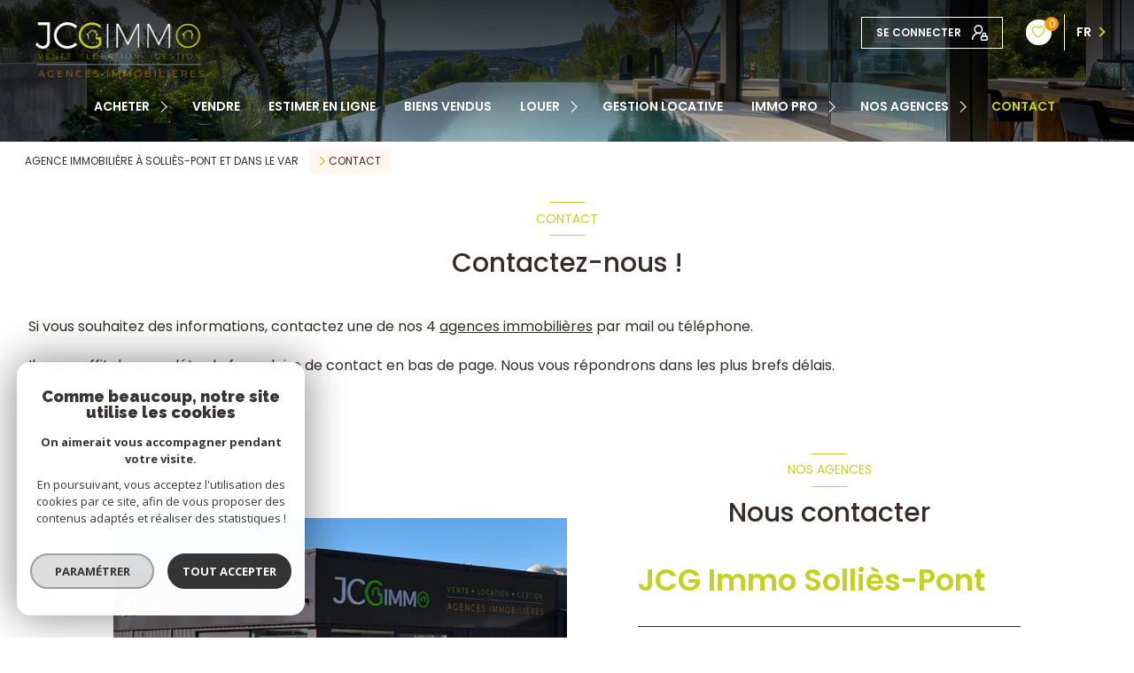

--- FILE ---
content_type: text/html; charset=utf-8
request_url: https://www.google.com/recaptcha/api2/anchor?ar=1&k=6LcPSwcjAAAAALqRxz1OmV3XskwQrdJBMbyDDSJU&co=aHR0cHM6Ly93d3cuamNnaW1tby5jb206NDQz&hl=en&v=PoyoqOPhxBO7pBk68S4YbpHZ&size=invisible&anchor-ms=20000&execute-ms=30000&cb=wlc9dqx0hii6
body_size: 48555
content:
<!DOCTYPE HTML><html dir="ltr" lang="en"><head><meta http-equiv="Content-Type" content="text/html; charset=UTF-8">
<meta http-equiv="X-UA-Compatible" content="IE=edge">
<title>reCAPTCHA</title>
<style type="text/css">
/* cyrillic-ext */
@font-face {
  font-family: 'Roboto';
  font-style: normal;
  font-weight: 400;
  font-stretch: 100%;
  src: url(//fonts.gstatic.com/s/roboto/v48/KFO7CnqEu92Fr1ME7kSn66aGLdTylUAMa3GUBHMdazTgWw.woff2) format('woff2');
  unicode-range: U+0460-052F, U+1C80-1C8A, U+20B4, U+2DE0-2DFF, U+A640-A69F, U+FE2E-FE2F;
}
/* cyrillic */
@font-face {
  font-family: 'Roboto';
  font-style: normal;
  font-weight: 400;
  font-stretch: 100%;
  src: url(//fonts.gstatic.com/s/roboto/v48/KFO7CnqEu92Fr1ME7kSn66aGLdTylUAMa3iUBHMdazTgWw.woff2) format('woff2');
  unicode-range: U+0301, U+0400-045F, U+0490-0491, U+04B0-04B1, U+2116;
}
/* greek-ext */
@font-face {
  font-family: 'Roboto';
  font-style: normal;
  font-weight: 400;
  font-stretch: 100%;
  src: url(//fonts.gstatic.com/s/roboto/v48/KFO7CnqEu92Fr1ME7kSn66aGLdTylUAMa3CUBHMdazTgWw.woff2) format('woff2');
  unicode-range: U+1F00-1FFF;
}
/* greek */
@font-face {
  font-family: 'Roboto';
  font-style: normal;
  font-weight: 400;
  font-stretch: 100%;
  src: url(//fonts.gstatic.com/s/roboto/v48/KFO7CnqEu92Fr1ME7kSn66aGLdTylUAMa3-UBHMdazTgWw.woff2) format('woff2');
  unicode-range: U+0370-0377, U+037A-037F, U+0384-038A, U+038C, U+038E-03A1, U+03A3-03FF;
}
/* math */
@font-face {
  font-family: 'Roboto';
  font-style: normal;
  font-weight: 400;
  font-stretch: 100%;
  src: url(//fonts.gstatic.com/s/roboto/v48/KFO7CnqEu92Fr1ME7kSn66aGLdTylUAMawCUBHMdazTgWw.woff2) format('woff2');
  unicode-range: U+0302-0303, U+0305, U+0307-0308, U+0310, U+0312, U+0315, U+031A, U+0326-0327, U+032C, U+032F-0330, U+0332-0333, U+0338, U+033A, U+0346, U+034D, U+0391-03A1, U+03A3-03A9, U+03B1-03C9, U+03D1, U+03D5-03D6, U+03F0-03F1, U+03F4-03F5, U+2016-2017, U+2034-2038, U+203C, U+2040, U+2043, U+2047, U+2050, U+2057, U+205F, U+2070-2071, U+2074-208E, U+2090-209C, U+20D0-20DC, U+20E1, U+20E5-20EF, U+2100-2112, U+2114-2115, U+2117-2121, U+2123-214F, U+2190, U+2192, U+2194-21AE, U+21B0-21E5, U+21F1-21F2, U+21F4-2211, U+2213-2214, U+2216-22FF, U+2308-230B, U+2310, U+2319, U+231C-2321, U+2336-237A, U+237C, U+2395, U+239B-23B7, U+23D0, U+23DC-23E1, U+2474-2475, U+25AF, U+25B3, U+25B7, U+25BD, U+25C1, U+25CA, U+25CC, U+25FB, U+266D-266F, U+27C0-27FF, U+2900-2AFF, U+2B0E-2B11, U+2B30-2B4C, U+2BFE, U+3030, U+FF5B, U+FF5D, U+1D400-1D7FF, U+1EE00-1EEFF;
}
/* symbols */
@font-face {
  font-family: 'Roboto';
  font-style: normal;
  font-weight: 400;
  font-stretch: 100%;
  src: url(//fonts.gstatic.com/s/roboto/v48/KFO7CnqEu92Fr1ME7kSn66aGLdTylUAMaxKUBHMdazTgWw.woff2) format('woff2');
  unicode-range: U+0001-000C, U+000E-001F, U+007F-009F, U+20DD-20E0, U+20E2-20E4, U+2150-218F, U+2190, U+2192, U+2194-2199, U+21AF, U+21E6-21F0, U+21F3, U+2218-2219, U+2299, U+22C4-22C6, U+2300-243F, U+2440-244A, U+2460-24FF, U+25A0-27BF, U+2800-28FF, U+2921-2922, U+2981, U+29BF, U+29EB, U+2B00-2BFF, U+4DC0-4DFF, U+FFF9-FFFB, U+10140-1018E, U+10190-1019C, U+101A0, U+101D0-101FD, U+102E0-102FB, U+10E60-10E7E, U+1D2C0-1D2D3, U+1D2E0-1D37F, U+1F000-1F0FF, U+1F100-1F1AD, U+1F1E6-1F1FF, U+1F30D-1F30F, U+1F315, U+1F31C, U+1F31E, U+1F320-1F32C, U+1F336, U+1F378, U+1F37D, U+1F382, U+1F393-1F39F, U+1F3A7-1F3A8, U+1F3AC-1F3AF, U+1F3C2, U+1F3C4-1F3C6, U+1F3CA-1F3CE, U+1F3D4-1F3E0, U+1F3ED, U+1F3F1-1F3F3, U+1F3F5-1F3F7, U+1F408, U+1F415, U+1F41F, U+1F426, U+1F43F, U+1F441-1F442, U+1F444, U+1F446-1F449, U+1F44C-1F44E, U+1F453, U+1F46A, U+1F47D, U+1F4A3, U+1F4B0, U+1F4B3, U+1F4B9, U+1F4BB, U+1F4BF, U+1F4C8-1F4CB, U+1F4D6, U+1F4DA, U+1F4DF, U+1F4E3-1F4E6, U+1F4EA-1F4ED, U+1F4F7, U+1F4F9-1F4FB, U+1F4FD-1F4FE, U+1F503, U+1F507-1F50B, U+1F50D, U+1F512-1F513, U+1F53E-1F54A, U+1F54F-1F5FA, U+1F610, U+1F650-1F67F, U+1F687, U+1F68D, U+1F691, U+1F694, U+1F698, U+1F6AD, U+1F6B2, U+1F6B9-1F6BA, U+1F6BC, U+1F6C6-1F6CF, U+1F6D3-1F6D7, U+1F6E0-1F6EA, U+1F6F0-1F6F3, U+1F6F7-1F6FC, U+1F700-1F7FF, U+1F800-1F80B, U+1F810-1F847, U+1F850-1F859, U+1F860-1F887, U+1F890-1F8AD, U+1F8B0-1F8BB, U+1F8C0-1F8C1, U+1F900-1F90B, U+1F93B, U+1F946, U+1F984, U+1F996, U+1F9E9, U+1FA00-1FA6F, U+1FA70-1FA7C, U+1FA80-1FA89, U+1FA8F-1FAC6, U+1FACE-1FADC, U+1FADF-1FAE9, U+1FAF0-1FAF8, U+1FB00-1FBFF;
}
/* vietnamese */
@font-face {
  font-family: 'Roboto';
  font-style: normal;
  font-weight: 400;
  font-stretch: 100%;
  src: url(//fonts.gstatic.com/s/roboto/v48/KFO7CnqEu92Fr1ME7kSn66aGLdTylUAMa3OUBHMdazTgWw.woff2) format('woff2');
  unicode-range: U+0102-0103, U+0110-0111, U+0128-0129, U+0168-0169, U+01A0-01A1, U+01AF-01B0, U+0300-0301, U+0303-0304, U+0308-0309, U+0323, U+0329, U+1EA0-1EF9, U+20AB;
}
/* latin-ext */
@font-face {
  font-family: 'Roboto';
  font-style: normal;
  font-weight: 400;
  font-stretch: 100%;
  src: url(//fonts.gstatic.com/s/roboto/v48/KFO7CnqEu92Fr1ME7kSn66aGLdTylUAMa3KUBHMdazTgWw.woff2) format('woff2');
  unicode-range: U+0100-02BA, U+02BD-02C5, U+02C7-02CC, U+02CE-02D7, U+02DD-02FF, U+0304, U+0308, U+0329, U+1D00-1DBF, U+1E00-1E9F, U+1EF2-1EFF, U+2020, U+20A0-20AB, U+20AD-20C0, U+2113, U+2C60-2C7F, U+A720-A7FF;
}
/* latin */
@font-face {
  font-family: 'Roboto';
  font-style: normal;
  font-weight: 400;
  font-stretch: 100%;
  src: url(//fonts.gstatic.com/s/roboto/v48/KFO7CnqEu92Fr1ME7kSn66aGLdTylUAMa3yUBHMdazQ.woff2) format('woff2');
  unicode-range: U+0000-00FF, U+0131, U+0152-0153, U+02BB-02BC, U+02C6, U+02DA, U+02DC, U+0304, U+0308, U+0329, U+2000-206F, U+20AC, U+2122, U+2191, U+2193, U+2212, U+2215, U+FEFF, U+FFFD;
}
/* cyrillic-ext */
@font-face {
  font-family: 'Roboto';
  font-style: normal;
  font-weight: 500;
  font-stretch: 100%;
  src: url(//fonts.gstatic.com/s/roboto/v48/KFO7CnqEu92Fr1ME7kSn66aGLdTylUAMa3GUBHMdazTgWw.woff2) format('woff2');
  unicode-range: U+0460-052F, U+1C80-1C8A, U+20B4, U+2DE0-2DFF, U+A640-A69F, U+FE2E-FE2F;
}
/* cyrillic */
@font-face {
  font-family: 'Roboto';
  font-style: normal;
  font-weight: 500;
  font-stretch: 100%;
  src: url(//fonts.gstatic.com/s/roboto/v48/KFO7CnqEu92Fr1ME7kSn66aGLdTylUAMa3iUBHMdazTgWw.woff2) format('woff2');
  unicode-range: U+0301, U+0400-045F, U+0490-0491, U+04B0-04B1, U+2116;
}
/* greek-ext */
@font-face {
  font-family: 'Roboto';
  font-style: normal;
  font-weight: 500;
  font-stretch: 100%;
  src: url(//fonts.gstatic.com/s/roboto/v48/KFO7CnqEu92Fr1ME7kSn66aGLdTylUAMa3CUBHMdazTgWw.woff2) format('woff2');
  unicode-range: U+1F00-1FFF;
}
/* greek */
@font-face {
  font-family: 'Roboto';
  font-style: normal;
  font-weight: 500;
  font-stretch: 100%;
  src: url(//fonts.gstatic.com/s/roboto/v48/KFO7CnqEu92Fr1ME7kSn66aGLdTylUAMa3-UBHMdazTgWw.woff2) format('woff2');
  unicode-range: U+0370-0377, U+037A-037F, U+0384-038A, U+038C, U+038E-03A1, U+03A3-03FF;
}
/* math */
@font-face {
  font-family: 'Roboto';
  font-style: normal;
  font-weight: 500;
  font-stretch: 100%;
  src: url(//fonts.gstatic.com/s/roboto/v48/KFO7CnqEu92Fr1ME7kSn66aGLdTylUAMawCUBHMdazTgWw.woff2) format('woff2');
  unicode-range: U+0302-0303, U+0305, U+0307-0308, U+0310, U+0312, U+0315, U+031A, U+0326-0327, U+032C, U+032F-0330, U+0332-0333, U+0338, U+033A, U+0346, U+034D, U+0391-03A1, U+03A3-03A9, U+03B1-03C9, U+03D1, U+03D5-03D6, U+03F0-03F1, U+03F4-03F5, U+2016-2017, U+2034-2038, U+203C, U+2040, U+2043, U+2047, U+2050, U+2057, U+205F, U+2070-2071, U+2074-208E, U+2090-209C, U+20D0-20DC, U+20E1, U+20E5-20EF, U+2100-2112, U+2114-2115, U+2117-2121, U+2123-214F, U+2190, U+2192, U+2194-21AE, U+21B0-21E5, U+21F1-21F2, U+21F4-2211, U+2213-2214, U+2216-22FF, U+2308-230B, U+2310, U+2319, U+231C-2321, U+2336-237A, U+237C, U+2395, U+239B-23B7, U+23D0, U+23DC-23E1, U+2474-2475, U+25AF, U+25B3, U+25B7, U+25BD, U+25C1, U+25CA, U+25CC, U+25FB, U+266D-266F, U+27C0-27FF, U+2900-2AFF, U+2B0E-2B11, U+2B30-2B4C, U+2BFE, U+3030, U+FF5B, U+FF5D, U+1D400-1D7FF, U+1EE00-1EEFF;
}
/* symbols */
@font-face {
  font-family: 'Roboto';
  font-style: normal;
  font-weight: 500;
  font-stretch: 100%;
  src: url(//fonts.gstatic.com/s/roboto/v48/KFO7CnqEu92Fr1ME7kSn66aGLdTylUAMaxKUBHMdazTgWw.woff2) format('woff2');
  unicode-range: U+0001-000C, U+000E-001F, U+007F-009F, U+20DD-20E0, U+20E2-20E4, U+2150-218F, U+2190, U+2192, U+2194-2199, U+21AF, U+21E6-21F0, U+21F3, U+2218-2219, U+2299, U+22C4-22C6, U+2300-243F, U+2440-244A, U+2460-24FF, U+25A0-27BF, U+2800-28FF, U+2921-2922, U+2981, U+29BF, U+29EB, U+2B00-2BFF, U+4DC0-4DFF, U+FFF9-FFFB, U+10140-1018E, U+10190-1019C, U+101A0, U+101D0-101FD, U+102E0-102FB, U+10E60-10E7E, U+1D2C0-1D2D3, U+1D2E0-1D37F, U+1F000-1F0FF, U+1F100-1F1AD, U+1F1E6-1F1FF, U+1F30D-1F30F, U+1F315, U+1F31C, U+1F31E, U+1F320-1F32C, U+1F336, U+1F378, U+1F37D, U+1F382, U+1F393-1F39F, U+1F3A7-1F3A8, U+1F3AC-1F3AF, U+1F3C2, U+1F3C4-1F3C6, U+1F3CA-1F3CE, U+1F3D4-1F3E0, U+1F3ED, U+1F3F1-1F3F3, U+1F3F5-1F3F7, U+1F408, U+1F415, U+1F41F, U+1F426, U+1F43F, U+1F441-1F442, U+1F444, U+1F446-1F449, U+1F44C-1F44E, U+1F453, U+1F46A, U+1F47D, U+1F4A3, U+1F4B0, U+1F4B3, U+1F4B9, U+1F4BB, U+1F4BF, U+1F4C8-1F4CB, U+1F4D6, U+1F4DA, U+1F4DF, U+1F4E3-1F4E6, U+1F4EA-1F4ED, U+1F4F7, U+1F4F9-1F4FB, U+1F4FD-1F4FE, U+1F503, U+1F507-1F50B, U+1F50D, U+1F512-1F513, U+1F53E-1F54A, U+1F54F-1F5FA, U+1F610, U+1F650-1F67F, U+1F687, U+1F68D, U+1F691, U+1F694, U+1F698, U+1F6AD, U+1F6B2, U+1F6B9-1F6BA, U+1F6BC, U+1F6C6-1F6CF, U+1F6D3-1F6D7, U+1F6E0-1F6EA, U+1F6F0-1F6F3, U+1F6F7-1F6FC, U+1F700-1F7FF, U+1F800-1F80B, U+1F810-1F847, U+1F850-1F859, U+1F860-1F887, U+1F890-1F8AD, U+1F8B0-1F8BB, U+1F8C0-1F8C1, U+1F900-1F90B, U+1F93B, U+1F946, U+1F984, U+1F996, U+1F9E9, U+1FA00-1FA6F, U+1FA70-1FA7C, U+1FA80-1FA89, U+1FA8F-1FAC6, U+1FACE-1FADC, U+1FADF-1FAE9, U+1FAF0-1FAF8, U+1FB00-1FBFF;
}
/* vietnamese */
@font-face {
  font-family: 'Roboto';
  font-style: normal;
  font-weight: 500;
  font-stretch: 100%;
  src: url(//fonts.gstatic.com/s/roboto/v48/KFO7CnqEu92Fr1ME7kSn66aGLdTylUAMa3OUBHMdazTgWw.woff2) format('woff2');
  unicode-range: U+0102-0103, U+0110-0111, U+0128-0129, U+0168-0169, U+01A0-01A1, U+01AF-01B0, U+0300-0301, U+0303-0304, U+0308-0309, U+0323, U+0329, U+1EA0-1EF9, U+20AB;
}
/* latin-ext */
@font-face {
  font-family: 'Roboto';
  font-style: normal;
  font-weight: 500;
  font-stretch: 100%;
  src: url(//fonts.gstatic.com/s/roboto/v48/KFO7CnqEu92Fr1ME7kSn66aGLdTylUAMa3KUBHMdazTgWw.woff2) format('woff2');
  unicode-range: U+0100-02BA, U+02BD-02C5, U+02C7-02CC, U+02CE-02D7, U+02DD-02FF, U+0304, U+0308, U+0329, U+1D00-1DBF, U+1E00-1E9F, U+1EF2-1EFF, U+2020, U+20A0-20AB, U+20AD-20C0, U+2113, U+2C60-2C7F, U+A720-A7FF;
}
/* latin */
@font-face {
  font-family: 'Roboto';
  font-style: normal;
  font-weight: 500;
  font-stretch: 100%;
  src: url(//fonts.gstatic.com/s/roboto/v48/KFO7CnqEu92Fr1ME7kSn66aGLdTylUAMa3yUBHMdazQ.woff2) format('woff2');
  unicode-range: U+0000-00FF, U+0131, U+0152-0153, U+02BB-02BC, U+02C6, U+02DA, U+02DC, U+0304, U+0308, U+0329, U+2000-206F, U+20AC, U+2122, U+2191, U+2193, U+2212, U+2215, U+FEFF, U+FFFD;
}
/* cyrillic-ext */
@font-face {
  font-family: 'Roboto';
  font-style: normal;
  font-weight: 900;
  font-stretch: 100%;
  src: url(//fonts.gstatic.com/s/roboto/v48/KFO7CnqEu92Fr1ME7kSn66aGLdTylUAMa3GUBHMdazTgWw.woff2) format('woff2');
  unicode-range: U+0460-052F, U+1C80-1C8A, U+20B4, U+2DE0-2DFF, U+A640-A69F, U+FE2E-FE2F;
}
/* cyrillic */
@font-face {
  font-family: 'Roboto';
  font-style: normal;
  font-weight: 900;
  font-stretch: 100%;
  src: url(//fonts.gstatic.com/s/roboto/v48/KFO7CnqEu92Fr1ME7kSn66aGLdTylUAMa3iUBHMdazTgWw.woff2) format('woff2');
  unicode-range: U+0301, U+0400-045F, U+0490-0491, U+04B0-04B1, U+2116;
}
/* greek-ext */
@font-face {
  font-family: 'Roboto';
  font-style: normal;
  font-weight: 900;
  font-stretch: 100%;
  src: url(//fonts.gstatic.com/s/roboto/v48/KFO7CnqEu92Fr1ME7kSn66aGLdTylUAMa3CUBHMdazTgWw.woff2) format('woff2');
  unicode-range: U+1F00-1FFF;
}
/* greek */
@font-face {
  font-family: 'Roboto';
  font-style: normal;
  font-weight: 900;
  font-stretch: 100%;
  src: url(//fonts.gstatic.com/s/roboto/v48/KFO7CnqEu92Fr1ME7kSn66aGLdTylUAMa3-UBHMdazTgWw.woff2) format('woff2');
  unicode-range: U+0370-0377, U+037A-037F, U+0384-038A, U+038C, U+038E-03A1, U+03A3-03FF;
}
/* math */
@font-face {
  font-family: 'Roboto';
  font-style: normal;
  font-weight: 900;
  font-stretch: 100%;
  src: url(//fonts.gstatic.com/s/roboto/v48/KFO7CnqEu92Fr1ME7kSn66aGLdTylUAMawCUBHMdazTgWw.woff2) format('woff2');
  unicode-range: U+0302-0303, U+0305, U+0307-0308, U+0310, U+0312, U+0315, U+031A, U+0326-0327, U+032C, U+032F-0330, U+0332-0333, U+0338, U+033A, U+0346, U+034D, U+0391-03A1, U+03A3-03A9, U+03B1-03C9, U+03D1, U+03D5-03D6, U+03F0-03F1, U+03F4-03F5, U+2016-2017, U+2034-2038, U+203C, U+2040, U+2043, U+2047, U+2050, U+2057, U+205F, U+2070-2071, U+2074-208E, U+2090-209C, U+20D0-20DC, U+20E1, U+20E5-20EF, U+2100-2112, U+2114-2115, U+2117-2121, U+2123-214F, U+2190, U+2192, U+2194-21AE, U+21B0-21E5, U+21F1-21F2, U+21F4-2211, U+2213-2214, U+2216-22FF, U+2308-230B, U+2310, U+2319, U+231C-2321, U+2336-237A, U+237C, U+2395, U+239B-23B7, U+23D0, U+23DC-23E1, U+2474-2475, U+25AF, U+25B3, U+25B7, U+25BD, U+25C1, U+25CA, U+25CC, U+25FB, U+266D-266F, U+27C0-27FF, U+2900-2AFF, U+2B0E-2B11, U+2B30-2B4C, U+2BFE, U+3030, U+FF5B, U+FF5D, U+1D400-1D7FF, U+1EE00-1EEFF;
}
/* symbols */
@font-face {
  font-family: 'Roboto';
  font-style: normal;
  font-weight: 900;
  font-stretch: 100%;
  src: url(//fonts.gstatic.com/s/roboto/v48/KFO7CnqEu92Fr1ME7kSn66aGLdTylUAMaxKUBHMdazTgWw.woff2) format('woff2');
  unicode-range: U+0001-000C, U+000E-001F, U+007F-009F, U+20DD-20E0, U+20E2-20E4, U+2150-218F, U+2190, U+2192, U+2194-2199, U+21AF, U+21E6-21F0, U+21F3, U+2218-2219, U+2299, U+22C4-22C6, U+2300-243F, U+2440-244A, U+2460-24FF, U+25A0-27BF, U+2800-28FF, U+2921-2922, U+2981, U+29BF, U+29EB, U+2B00-2BFF, U+4DC0-4DFF, U+FFF9-FFFB, U+10140-1018E, U+10190-1019C, U+101A0, U+101D0-101FD, U+102E0-102FB, U+10E60-10E7E, U+1D2C0-1D2D3, U+1D2E0-1D37F, U+1F000-1F0FF, U+1F100-1F1AD, U+1F1E6-1F1FF, U+1F30D-1F30F, U+1F315, U+1F31C, U+1F31E, U+1F320-1F32C, U+1F336, U+1F378, U+1F37D, U+1F382, U+1F393-1F39F, U+1F3A7-1F3A8, U+1F3AC-1F3AF, U+1F3C2, U+1F3C4-1F3C6, U+1F3CA-1F3CE, U+1F3D4-1F3E0, U+1F3ED, U+1F3F1-1F3F3, U+1F3F5-1F3F7, U+1F408, U+1F415, U+1F41F, U+1F426, U+1F43F, U+1F441-1F442, U+1F444, U+1F446-1F449, U+1F44C-1F44E, U+1F453, U+1F46A, U+1F47D, U+1F4A3, U+1F4B0, U+1F4B3, U+1F4B9, U+1F4BB, U+1F4BF, U+1F4C8-1F4CB, U+1F4D6, U+1F4DA, U+1F4DF, U+1F4E3-1F4E6, U+1F4EA-1F4ED, U+1F4F7, U+1F4F9-1F4FB, U+1F4FD-1F4FE, U+1F503, U+1F507-1F50B, U+1F50D, U+1F512-1F513, U+1F53E-1F54A, U+1F54F-1F5FA, U+1F610, U+1F650-1F67F, U+1F687, U+1F68D, U+1F691, U+1F694, U+1F698, U+1F6AD, U+1F6B2, U+1F6B9-1F6BA, U+1F6BC, U+1F6C6-1F6CF, U+1F6D3-1F6D7, U+1F6E0-1F6EA, U+1F6F0-1F6F3, U+1F6F7-1F6FC, U+1F700-1F7FF, U+1F800-1F80B, U+1F810-1F847, U+1F850-1F859, U+1F860-1F887, U+1F890-1F8AD, U+1F8B0-1F8BB, U+1F8C0-1F8C1, U+1F900-1F90B, U+1F93B, U+1F946, U+1F984, U+1F996, U+1F9E9, U+1FA00-1FA6F, U+1FA70-1FA7C, U+1FA80-1FA89, U+1FA8F-1FAC6, U+1FACE-1FADC, U+1FADF-1FAE9, U+1FAF0-1FAF8, U+1FB00-1FBFF;
}
/* vietnamese */
@font-face {
  font-family: 'Roboto';
  font-style: normal;
  font-weight: 900;
  font-stretch: 100%;
  src: url(//fonts.gstatic.com/s/roboto/v48/KFO7CnqEu92Fr1ME7kSn66aGLdTylUAMa3OUBHMdazTgWw.woff2) format('woff2');
  unicode-range: U+0102-0103, U+0110-0111, U+0128-0129, U+0168-0169, U+01A0-01A1, U+01AF-01B0, U+0300-0301, U+0303-0304, U+0308-0309, U+0323, U+0329, U+1EA0-1EF9, U+20AB;
}
/* latin-ext */
@font-face {
  font-family: 'Roboto';
  font-style: normal;
  font-weight: 900;
  font-stretch: 100%;
  src: url(//fonts.gstatic.com/s/roboto/v48/KFO7CnqEu92Fr1ME7kSn66aGLdTylUAMa3KUBHMdazTgWw.woff2) format('woff2');
  unicode-range: U+0100-02BA, U+02BD-02C5, U+02C7-02CC, U+02CE-02D7, U+02DD-02FF, U+0304, U+0308, U+0329, U+1D00-1DBF, U+1E00-1E9F, U+1EF2-1EFF, U+2020, U+20A0-20AB, U+20AD-20C0, U+2113, U+2C60-2C7F, U+A720-A7FF;
}
/* latin */
@font-face {
  font-family: 'Roboto';
  font-style: normal;
  font-weight: 900;
  font-stretch: 100%;
  src: url(//fonts.gstatic.com/s/roboto/v48/KFO7CnqEu92Fr1ME7kSn66aGLdTylUAMa3yUBHMdazQ.woff2) format('woff2');
  unicode-range: U+0000-00FF, U+0131, U+0152-0153, U+02BB-02BC, U+02C6, U+02DA, U+02DC, U+0304, U+0308, U+0329, U+2000-206F, U+20AC, U+2122, U+2191, U+2193, U+2212, U+2215, U+FEFF, U+FFFD;
}

</style>
<link rel="stylesheet" type="text/css" href="https://www.gstatic.com/recaptcha/releases/PoyoqOPhxBO7pBk68S4YbpHZ/styles__ltr.css">
<script nonce="XI28CUGzkXE5-u5lpWzOGg" type="text/javascript">window['__recaptcha_api'] = 'https://www.google.com/recaptcha/api2/';</script>
<script type="text/javascript" src="https://www.gstatic.com/recaptcha/releases/PoyoqOPhxBO7pBk68S4YbpHZ/recaptcha__en.js" nonce="XI28CUGzkXE5-u5lpWzOGg">
      
    </script></head>
<body><div id="rc-anchor-alert" class="rc-anchor-alert"></div>
<input type="hidden" id="recaptcha-token" value="[base64]">
<script type="text/javascript" nonce="XI28CUGzkXE5-u5lpWzOGg">
      recaptcha.anchor.Main.init("[\x22ainput\x22,[\x22bgdata\x22,\x22\x22,\[base64]/[base64]/[base64]/[base64]/cjw8ejpyPj4+eil9Y2F0Y2gobCl7dGhyb3cgbDt9fSxIPWZ1bmN0aW9uKHcsdCx6KXtpZih3PT0xOTR8fHc9PTIwOCl0LnZbd10/dC52W3ddLmNvbmNhdCh6KTp0LnZbd109b2Yoeix0KTtlbHNle2lmKHQuYkImJnchPTMxNylyZXR1cm47dz09NjZ8fHc9PTEyMnx8dz09NDcwfHx3PT00NHx8dz09NDE2fHx3PT0zOTd8fHc9PTQyMXx8dz09Njh8fHc9PTcwfHx3PT0xODQ/[base64]/[base64]/[base64]/bmV3IGRbVl0oSlswXSk6cD09Mj9uZXcgZFtWXShKWzBdLEpbMV0pOnA9PTM/bmV3IGRbVl0oSlswXSxKWzFdLEpbMl0pOnA9PTQ/[base64]/[base64]/[base64]/[base64]\x22,\[base64]\\u003d\x22,\x22HnFSBsONGMKQXMKjwrxawpdXScOmC3NVwoXCmcOlwo/DojhzW33CmyRDOsKJTkPCj1fDlW7CuMK8QcO8w4/CjcOzd8O/e0vCosOWwrRew64IaMOIwr/DuDXChMK3cAFjwrQBwr3CrjbDrijCtBsfwrNxOQ/CrcOBwoDDtMKeb8OiwqbCthTDliJ9Ui7CvhsZa1pwwqDCpcOEJMKyw5wcw7nCsmnCtMORLW7Cq8OGwrXCjFgnw65DwrPCsk/DpMORwqI8wpgyBjDDjjfCm8K8w6sgw5TCkcKXwr7ChcKiMhg2wqTDhgJhAHnCv8K9KMO4IsKhwp5sWMK0HcKTwr8EF0BhEA1Uwp7DonfCkWQMBcO/dmHDrsKYOkDCpMKoKcOgw4dpHE/CvxRseDXDgnBkwoFKwofDr082w5QUAMKxTl4RNcOXw4Q3wrJMWh1eGMO/w7clWMK9RsKPZcO4QBnCpsOtw5RQw6zDnsOkw7/[base64]/DqsKTWVViTcKAwqEHwqXDvyDDp3/DocKSwqoQZBcCXWo5woJIw4Iow6dzw6JcD2ESMVvChxszwqZJwpdjw4DCr8OHw6TDtSrCu8KwKyzDmDjDvcKpwppowoICXzLCicK7BAx0ZVxuKj7Dm05Iw4PDkcOXBcOKScK0TCYxw4sZwp/DucOcwpBYDsOBwqpcZcONw6gaw5cAGiEnw57Cg8OWwq3CtMKfbsOvw5kYwrPDusO+wo9LwpwVwo3DgU4dVDLDkMKUYcK1w5tNRcO5SsK7awnDmsOkFk8+wovCscKtecKtKl/Dnx/[base64]/w4vCmFJLRsKYw6nCqRZ7RivCmcK3fgwjYizCr2J1wol3w504ewRjwr8RFMO0RcKXJwY3JmB4w4/DkcKAT0bDiAIURXfCgGNJacKaJ8Khwp90VVJCw58Aw7HCmiXCu8KywphDWFHDtMK0A1vCqzsKw6NqHGNgIjVcwpDDi8Oow5jDnMOQw53Dv23CrGobMMOSwqVHc8KaC0fCkUtVw5jCt8KPwrPDoMOlw5rDtgDCrR/[base64]/Cl8K5WQZGa3XCkEgOOsOka8K2N3kBcHIWw7BcwpXCh8KwSWQ3N8K5wq3DnMOiCsO6woXChsKrO1jDrmVQw4ZOLw13w4pew6bDvsOnLcKEUGMHVsKXwrQGXgBkUGLDlsOmw74Rw4jDhgHDoxcUUVZ5wppkwqHDsMOiwqU/woXCvTrCsMO7eMOLw4LCi8O6cAzCpADDvsOKw68wcAhEw4kOwpksw73CkV/[base64]/CmcKRw4DDvsKvwqIMw7jDrgleS34DZsOEw4EVw5/CtF/DmArDicONwrjDkTjCnMKWwqMHw4zDtn/DihYxw4Z/NcKJUsK/UGfDpMKEwrk6GMKnej8LQcKqwr9Xw5PCunrDo8OOw6IMEnwbwoMmQWRgw7J1V8OYGkHDqsKBSjHCvMK6G8KVPjPChy3CgMOTw4PCp8KiJjFzw6N/[base64]/LnrDscOKbsOTU8KkwqXDo8KuNzNmcsO1w5XCmFDCilouw4Q1bMKSwqHCq8KqN1wZUcO5wrbDsTcwA8Krw4LChXrDrMOow7ZSf3VpwpbDv1rClsOFw5s2wqrDtsOhwozDgkEBd0bCn8OMIMKmwojDscKnwosywo3CjsOrainDhsKtWkPCksOIc3LCtBvCs8OIXwfCvz/DmMKMw6hTBMODfMKpBMKuODrDssOiSMOkP8KxRsK6wrvDrsKiRwwvw4XCicOkP0jCpsKZGcKPC8OOwpxYwqhKd8ORw63DqMOlYMOwQRTCn0XCs8OiwrQSw58Gw5Zuw7HCqV/DqnLChDnCrhPDu8OtUMOLwo3CssOzw6fDtMOSw6vDtW48MMOAUyHDrR0Nw7fDr3t1w4E/YE7DpkjCh07CusKeWcOgV8OVRcOpaBp4LXM2wpYsO8K1w57CjEIAw5Uqw4zDu8KORsK7w4JLw5PDpQjClBI3CAzDrUHCrBUdw5Jhw450bmfCnMOSw4/[base64]/[base64]/DgGoZBlh7D8OjPWcTXQ/Dp2bDr1XDncKDw6LDq8OWRMOBZy7DvMOwV2ZxQcKBw6xMRSjDiXYfP8KCwqHDlcK/[base64]/DszAFwp/[base64]/CmMOiw5guY1XCoMK7V8O8PT3DtSvDkV7ClsKdEWrDiwHCsGjDjMKAworDjX4VCHwPcyoeccK4ZMOswoTCoH7DgXYKw57CnD9IJkDDqQrDisO/wo3Cm2wVWMOKwpg0w603wozDocKYw7c1WcOFCzAdwptewprCh8KKQHMqNgxAw6B7wpBYwo7Cq2TDsMKbwosxf8KHwqvCoxLCtzfDscKieDrDjQJ7PTrDs8KcYxV8Og3DmsKATj1CFMKgw5pvRcOhwq/[base64]/KgLDk0dqwrs7woTCsMKTbsKHSsKjD8OKwq/Dn8OhwqtQw5Unw4nDtXDCqxA9aGlGwpkZw53DkU5icmJtZQ85woMNW0JpN8Ofwo/CoyDCtQUUSMOTw4pgw58rwqnDvMK3wqwjKHTDgMKlERLCvXANwop+wp3Cm8OiX8Kaw7d7worChVlRL8Ouw4DDgUfDqEfDpsOHw5plwo9CE2tDwqXDlcKaw7zCjRJrw7TDusKbwq9CZ0Rrw67DshvCuXwzw6TDkQnDhDRHw6rDuyjCpVogw6LCjBrDm8OXDsO9X8K4wq/DjyDCu8ORLsOiVXBtwpTDmkbCuMKFwpLDtsKNMsONwqLDq2dcT8KVw5jDusKCc8O6w7vCrcOdLsKPwrZ8w75SRA00e8O6M8Kqwpldwrsfwp9IQ0UVIkTDqg3Dp8KNwqg1w6pJwq7CuGJ7PmXDkX8WPsOMDEZkQsO3FsKEwrzCgsO4w7rDh2MHeMOVw4rDgcOVaS/[base64]/[base64]/w6LDliTDrMOoLcOWXWbDgMOtHi/DtcKmACczw4zCp1vDjsODw67CnMKtwo8tw4LDicOfJV/DnlDDiFM9wpoSwrzDgS5mw6HCrxXCuxlOwp3DmAoZb8ONw7HCnyLDhS9Cwr9+w5XCtcKNw71iEnNrAMK2AMO5BcOTwrx6w57CkcKww4QBBw9MM8OLXREsNmIqwr/DvyvDsBNadQQew43DnAtRw6bDjFVcw5jCgwXDt8KnfMK4DF5IwqrCosKGw6PDvcOjwr7CvcOqw4XDoMOcwoHCjEvClWYsw4Ixwp/DkkHCucOtJlcxVwQqw79QHXd8wr0FIcO0M1pWUnLChMKRw7zDuMKJwqVmw5hzwoxhXn/Di2fDrcKqUz9EwotTXcO1UcKswqgfTMKjwolqw79HB2EQw4c7w50SYMOFJXvDrG7ClC9Jwr/DusKfwrfDn8K8wpTDnVrCs07Ch8OeUMKtw5/DgcKuMMK/w7TCkTV4wqsna8KOw4gGwpBtwpXDtsOjMMKswpxLwpQFG3XDoMOxwrvDkxwOwrLDnsK6FMO2wq0zwpzDum3DssKvw5fCk8KaLy/CkCbDjcKlw5k5wqnCosKuwqBTwoMpDGTCuEjCkljCpsONH8Kww5oDKxTDpMOlw7xTBj/[base64]/I8OWwr9uwpgpeyxcWG1iWcKXwozCkQDCiWcYJWbDvcKmwojDvsKwwpXDgcKkchAZw79iAcO0WRrDh8KfwpERw7DDosK6U8OUwoPCnCIEwqTCosOvw6tFEBB3wqjDnsK5dSg/Qi7DvMOtwpfDgTh3N8KXwpvDocOowrjCh8KvHSDDjUbDnsOcT8Oyw4dGfU95Zx/DllchwofDlWlmX8OswpzCnsOxUTpAwoEnwo/Cpn7Dp3NZwrQXTsOjMRJ+w77DrHXCuyZvf0vCthRnc8KtMcOZwpjDvn0xw7pvW8ODwrHDi8KbCcOqw7vCh8KIwqxDwqA+E8KZwqrDtsKfRTFmfsOaaMOtFcOGwpVzcFxZwq4cw5lscSEhEBXDsmNBLMKDTF84eWQLw6N1HcK7w7jCrMORLDYuw51wJMK/[base64]/CosKyPcKWKDcvOVPCosKaV8OZNsOfbFULH0LDicKiTsOjw7jDriHDvFF0VVXDgDQ1Y1JtwpLDlSXDoELDtGHClMK/wqXDjsOLQ8KjGsOewpN2Y0dFOMK6w4LCosOwbMOBNF5UecOIw6lpw6PDrG5iwqHDrMKqwpQ/wrByw7vDrzXDjmDCpETCisK7R8OVcRBLw5LDhHTDmUosVB/[base64]/DpcOBRcOawpRqY8KYIcOxWcOcwrvDvHUlwq/[base64]/Cj8KlITfCosKOZsK/a8OFwrDCicK7w4cUw4tXwq0easOrfsKVw4DDrMOZwpJhGMK/w5B+wr3DgsOAGMOuwqdiwqwSVF9HKBs5wqjChcK1AsKnw7kAw5zDjsKfBsOvw6TClWvCvwLCpA4qwqN1KsOLwovCoMK8w43Cq0HDhCIyQMKhYUoZw5DDtcK7P8OywoJ/[base64]/Dv8KTS1ZACMOXw7k0Z0tlwovDtmRPYcKLw6PDoMKvG3vCsTp8SzPChATCuMKJwo/CqkTCqMKvw6zClEHCnz/CqGMURsO2PjokA23DvyFWXy0AwpPCk8OiDHtIRT/[base64]/DgsOxwphdc3DDisOmwoLDtkfDgsKGRsKHw6vDt0TCjUvDkMOKw7vDqzlqNcK/[base64]/wprDi2INwpo1wrPDrsOKwrHCr8KtwqLDlVduwp7CsGV2MSzCl8O3w7smPB5tAVTDlgfClEciwpB+wojCjGUZwoTDsBHDvCLDlcK6fjrCpkTDhytifzvClsK+FkNLw7/Cok/DhArCpWJqw5nDtsOJwq7DgjR2w6soVsKSJsOtw7nCrMOoS8O2Z8OOw5DDscKnc8K5KcKVNsKxwp3CnsKPwplTwpLDuSYdw5ZgwrtEw50lwovDmBHDqgXDlMO7wrfCkEI4wq7DucKgJG56w5TDsmrCjzHCh2XDtV5/wo4Iw7M6w70yFAloAVxJIMOwW8OSwoYNw6HDt1JrCzwvw4HDqcKgEcOcHGVawr/DlcK/w6fDmsK3wq9ww6PCl8OLC8Khw4DChsK7dAMOw4fCl2DCuiTCvkPCmU7CslPCoWgAeUkZwophwrbDr1BowonCpsOywpbDicOFwrwRwp49HsOrwr4EMw4zw74hGMK2wo0/w51aVSMDw6pZJg3ClMOOKgZtwqLDpDfDo8KcwovChcOrwrHDmMKrRcKiXsOTwpUVLxVvdyTCncK1ScOJBcKHF8Kowq3DsgHCnGHDoHJdKHJ1HcKqfArCtAbDmmPChMO+DcOxc8OrwpQ+CGDDgMOgwpvDvMKuQcOowrBIw6DCgE3ClwoBPlxnw6vCscO9w5/DmcK2wo4nwoRLH8KqRXvCosKTw7cRwpHCkG7Cj188w4nCgllEe8Kcw4PCoVtVwqgfJsKdw5ZcLGlbWQBmSMK8YHIOXcKqwoYgFChTw79OwrzDm8KJbMOuw67DlTLDsMKgOMK/woQuaMKJw6BFwqoOYsKaQ8OZTUPDvGnDllDCssKVaMOZwoNZYMK/w5AeV8K9KsOSWS/[base64]/J8KiwqbCqV10DRjDsMKXCQnCux4CcsOEwo/ClMODSF/Dv3LDgsO4NsO0C3rDl8OtCsOtw4LDkSFOwozCg8OFQcKPfMORwoHCvyhJYDPDkQnDrRlkw4Y+w5fCuMKaG8KPecOCw5hhDFVfw7LCgcKfw77CvsOFwq8JMxxeH8OKLcO0wotDay1MwqR/w7HDvsOfw5YswrzDpgp8wrDCvV0Iw5nDscKUIlrDlMKtwppRw4PDrgHCo3LDisKFw6Niwr/CqULDvMOcw5ctUcOiWVzChsKNw5NqG8KbHsKIwpxew7IIEMOGw4xPw74aBlTClxIrwotNZgPDnhlUOCbCikvChW4Rw5Raw6jDnENiV8O2XMK5RxfCusOKwo/CiE5zwqDDsMOxDsOfCcKbXn0+wqjDpcKCAsKkw4EJwowRwprCoBbCiEF+YnIUecKuw7MOE8Ogw7fChsKmw5E8Rwd5wrnDgSnCo8KUZHNHKUzCuDTDokQJX1xqw5/[base64]/DoFkuO8Kaw7MedyPCpA4qw4/DkhXDtcKoOcKhMcKCIsOgw6ZtwrrDpsOdIsODw5LCusONaSYvwpgFw7jCmMOcS8OrwoBtwrDDs8K1wpYTc2TClMKEWcOzSsOwbD9kw4Z2SE47wrDDksO/wqh4TcKtAcOaGcKkwrDDoWzCoT1gw5fCrsOzw4zDunvCjm8Yw7IpRjvCjQZcfcOuw556w57Dn8K2QAYPBsOSVcORwprDhsOjwpPCocOtCiPDn8ONT8OQw4HDmCnCi8KiKnFSwpgywrLDqMKiw6dyV8KydgnDlcK1w5fDtnbDgcOCccKRwpJHJTU9CgxcLjp/wprDiMKreXZAw6PCjxIswoZkUMKlwpvCmMKqw7bCo2UbfT4sTBp5LUdaw4jDpyYVJ8KLwoUFw7LDlE19V8O0GsKUU8K5wrzCgMOfBT9aV1jDmmY3PcO+BX/CjycYwrbDscOISsK7w7vDtGXCpcKuwpBNwrNpEcK/w73Dn8Orw7dQwoHDocOHw77DlS/CgybDqkPCqsK/w63DuhbCocOMwoPDqMK0KhoYw6lzw59sacOSQ1PDhcOkVDLDrMO1C3fCmQbDisKaKsOCRnUnwpXCiEQYwrIuw6MZwpfCmALDhsK8MsKLw4MYESRMGMOHH8K4fVfCq2N6w6sxSkBAw7DCn8K/ZgXCgGvChMKQHRHDg8OzaDBzHMKEworCszpYw5DDj8KFw47Dqg8qUMOLfhIea10Jw6Q0cmZFfMKOw6FMMVBKUVXDscOyw63Ci8KMw79+WzgaworDlgbCphXDoMOJwqRkHcOnGSl/w4tiFsK1wqoYRsO+w78owp/DmXLCpcKFCMOMCsOEBcKMcsOAd8OwwrBtByLDjSnDnSwPwrBTwqABcnwWGsKrBcOvJsOfRsO5aMOOwozCkFDCpsK5w60TSMO/[base64]/ChG/[base64]/[base64]/YHlzBEcFKknDrh0IB8Krw4t8w5HCk8OfJMO9w7wRw4Z9YnvCnsO/wqRtBF7DugY0wrnCtMKrUMO0w45sV8Krw4zDjcKxw5jDgxbDh8K2w555MxrDqMKEN8KRHcKzSzNlAh1kIzzCisKPw4vClU3DscOpwpx9BcOCwqtfM8KbTsODFsOTFkvDvxbCtcKyCE/DtMKqEm4RTsOmBkpFVcOaNA3DgMK1w6M+w5LCjsK1wpUUwpAbwozDglnCkXvCjsKqJMKwFz/CpcKQTWfCp8KpbMOhw5s/w5tGb3U9w4oFPwjCrcKXw7jDg19pwoJYVMKSHcOMGcOGwp8ZKkxyw7DDo8KNXsK1w5HDsMKEZ0kMPMKsw6HDssOIw4LCksKVDxnCqMOUw7/CnmjDuzPDmC4VSn/Di8OAwpMeWcKQw5RjGcOpbMONw6s3bmzDmQTCl2PDtGTDl8OoIArDnFk8w7/DqCzDp8OWA3Zyw5XCssOFw58mw7MoM3RtaRZwNsKawrtAw7I0w4jDlgdRw4Q+w51mwoAswq3Ci8KGPsOePVx9GcKjwr58bcO3w4nChcOfw6tEC8Kdw4dUEwFDf8O7Qn/ChMKLwqt1wodSw5vDi8ONAMKEVmLDqcO4wpM9NMOgaTtbAsKYGgwLYGR+cMK9Tn/DgxvCqVguVHvCrWwDwoR4woAmw6XCsMKzw7HCkMKkecK/L27DtgzDkxYkY8K8c8KhR2sRwrHDvSwBIMOPw59iw68Yw5Baw60zw5/[base64]/CjmIDwqV/cX3CuybChAkJDsKuw7DDtsOFJxDDokZQw5DDlcOrwodYKn7DnMK5RcKCAMO3wrVDPDvCrsKxQDHDv8KNJ3pAUMOdw6LCnFHCs8Ksw4rCkB3Dij8Nw4vDmcOJf8Kew7vDucKCw5HCihjDlDI8YsOUSEDDlz/DijxaHsOdNWwbw5t1SSxRDsKGwoPChcKWIsKtw7/DoAccw7ERw7/CgDnDsMKZwp0zwqjCuBnDozvCi3dIeMK9J27Ck1PDoRPDqsKpw78rw63DgsO4KA7CsyNow48fU8KlDFvCuDQmXFnDksKkQAxdwqdmwop6wqgIw5dlQMKyKsOzw44Cw5Y7CMKhUcO6wrcTw7fDhFRZwqcNwpLDmsKyw5vCkAhGwpDCgMOiP8K6w4rCpsOxw4YHUxA/[base64]/[base64]/w68FQ0Uhw5Ilwp3Dr3VjRMOSwq0Ww4J9M8ODccKKwpTDhsOldm/[base64]/BsKSw4vDkAzCv8Krw4jCo8O1V1zClcOvw78Dw6Bmw7kFw4g9w6fCsmTCs8K1wp/DmMKjw4PCgsOaw69mw7zClxrDlnATwpTDqijDn8ODBB1jeS7DpkfCrCNRHHcTwpvCgMKKwqLDqMKPKcOAAzI5w5hhw7xVw7TDs8Kjw5d4P8OGR1MTNMO7w6IRw7F/bh5GwqsbScKLw4EFwqfCm8Oyw687wqTCtsOmfMOHcsK2R8Ktw5jDiMOOwo0LaAgLdk8XMcK3w47Do8OxwpDCjcOdw65qwq8/Nmo+UzXCswN8w5kODcOrwoPCqXLDm8K8cCzCj8K1wpPCr8KTYcO/w5TDr8OHw5/Cl2LCq3wUwq/CkMOuwrsdw70Yw57CtsKaw5gKVcOiHMKtX8KYw6nDoXseVFNcw7HDuTVzwpfCjMKIwptHLsOTwohLwovDvsOrwrpMwp1qEw4ANsOWw4Vqwo1eaEnDucKGISIew7sgClLCjMOIw5xRIMKgwrLDkHI6wpNsw6/CpUzDq2lhw6nDryYYEG5uBVROUcKewq8LwokyXMOww7M/woFDIQzCnMKjwoZjw7dSNsOfw5DDtj0JwofDmHzDvSNICVA1w7osf8KjGcKww74Cw7MbFMK/w7fDsFrCvTDCpcOZwpnCvMOfXC/DoQnCkQBcwq4Aw4ZlEiB7wqDDg8KpdmxscMOjwrdpbW57wrh/O2rCrnJXB8O4wrMEw6ZdHcK+Z8OsWxMvw4/CgghOExY7WMO0w7QddMONw6/Ctlk8wqbCjMOuwo9ow6hkwo3CqMKMwpXCtMO5TzHCpsK+wowZwqR3wo9XwpcOWcKKdcOqw4Q6w488HF7CpUPCgcO8eMO2Tkwjwr4OPcKKfD7CjAohfsO7D8KtXcKtYcOWw4TCqcOnw4vDl8O5AMOLbMKXw4bDtlZhwpPDuwnDusOre0vCggg4NsO8Q8O/[base64]/CgMKHwrRibENXwoBHInDCvsOgwo3DsMKpwoo8w7w+KldMNQlyRFJRwp5RwpbCh8KUwrHCqRDCkMKQw4nDmGdBw51rw5Vaw4PDjxzDrcKhw4jCmMOOw4jCkQ0hTcKOWsK9w75WPcKXw7/[base64]/CuMOUfhZAw4VsQMKPw4IRw4BNfEI5w5bDuS/CojbDvcObQcOEIWbChyx+VMOdw7vDtMOQw7HCgBNxeSXDt3LDj8Otw7PDtQ3ClRHCtsKSbhjDpkHDqX7Dsi3DrnbDosKIw6xGaMKgT3zCsW1HGBbCrcK5w6Imwp0sesOGwq99wpfCl8OFw5ANw6nDi8KOw4zCun/DgTc1wrjDhAPCuQdYaVpwbFoGwo8mYcO1wqAzw4x1wp/CqyfCt2ltXSU9w6LCnMO7fAM+wprCpsK0wp3DtcKZOhDCs8OAQ2vChmnDhQPCr8K9wqjCrBdnw64LUh1lL8K/O3bDiVZ7RkDDu8OPwr3DiMKdIGXDsMOqwpMtLMKaw7bDosOFw6fCq8Ooe8OMwo4Qw4MpwrzCssKGwqfDpMKJwoHDvMKiwrHChW9ODh7Cj8O5AsKPB1VkwqJvw6LDh8K9w7jClDnCvsKmw57DghVVdlRUDQ/Cp2fDs8KFw6FqwrY3NcK/wrPCisO2w6UqwqFnw6waw7d0woNlCsKjXMKmA8OjXMKcw5wzP8OIV8O3wqDDjjfDjMOMDHfCpMOhw5h/w5tRXEhhfinDmkd8wo3CvcOsRnE2wpXCvCjDsmYxf8KMUW9UYmIzNcKofRNKP8OmNcOTR2fDgsOSalzDjcKxwotgRkXCp8O9wpfDlEHCrUHDindMw5PDvsKtfMOcUcO/d1/[base64]/[base64]/[base64]/[base64]/Dy/CsHt9wplpFcKyY8Kjw43CjwkLUB7CvkjDj1obw48yw6XDhwV5Q2VDLMKJw5pbw5Umwq0Nw6HDmD/CuQDCncKVwrvCqDciZsOPwprDkQ9+bsOOw6jDlcK6w7rDh2TCvUB6V8O6CsKwI8K2w5nDicKgVQd2wrLDlsOvYTsQNsKDFjTCrXsOwqlcRXFFeMOwNx3Dg1/CocOEI8OzZCXChXQvb8K3XMKOw6vCsERIfMONwofCiMK7w7jDigtvw79/EsOvw5MXG0LDvh1zJG9Ew6M1wokVbMOlND1QZsK0dHrDvnU4eMO6w6Qpw5DCncOoRMKtwr/DuMKSwr9mGxjCmMKywqTCpm3CnksGwpE0w5Jvw5zDpGTCs8OdMcKew4A5LMKdRcKlwplmNMO6w499w7HDtMKBw43CsiLCjwNnbMOTwr8/ZzrCkMKMAMKWX8KfXmo+B2nCmcOACyIdasO7csOuw7ktEWDDjyYILCJfw4F/w4U6HcKXbMOSw6rDginCgnxZWnHDuBDDicKUJcK9TzIcw4AnUDPCvRd/w4Mew5zDtsK6HxPCvQvDrcKES8KeQsOww6MRe8O2OsOrXVLDvBF3BMOgwrfCkQI4w4zDv8OUe8OycsKyGG17w7Zow69Rw6cABgcUYArClznClsK7AClGw5rCtcOhwr/CggtUw5QVwpLDrw3DlzcOwoPCgMO6CMO7ZcKGw5pqEMOtwpMdwo7CmsKpbAISesO3NsKFw6DDiXE0wotuwofCqV/Cn0lBDsO0w7gnwrpxGn7DosK9SG7DnSdwfsKcT07DvFbDqCbDvycRCsKgc8O2w63DvMOiw5LCvMKpR8KZw5/Cv0LDiznDrCh7w6J4w455wrRHBcKQw5PDvsOHGMKQwofChzXDqMKKXcOCwozCgMOzw4fCosK8w4RXwrYEwo9lTgzCnVHDgmxRecKzfsK+PsKvw4fDkihYw5BuPQ/[base64]/CkWvClHrDsk4OBRrCv8OvwrJiJMO+VhrCusKhV10UwovCvMKowoLDmH3Dpy5Sw50GV8K8fsOuEzoewq3Chi/[base64]/[base64]/CucOSZDPDsMKyw7LDkirCu8OKw49/RgPDgyrClQpmwqkOf8KJZcOawpNhFWYHSsKIwpMvPsK6aUzCnC/Dmjd7FxsCTMKCwotGKcK9wr1BwpV7w5vCqQ4qwqJwBRvDpcOsLcOjODjCokxhFVjDkHLCh8OkccOuMDw6QH7DvcO5wq/[base64]/DkwEHw4rCnMKGKcOdwrbCisOaw7x3wrBpM8OpJcKBGcOLwqnClcK1w6zCmlDCjwPCr8OQaMKYwq3CisKnCcK/[base64]/DlShkwo3ChVAPw6NnVEg1w4Mrw4R/EUfDqjfCucKSw63CoFXCs8KlL8K1JUxyCcKIMcOCw6XDhn/[base64]/[base64]/DlsOwfMOdKcKfwp/Cu2Quw6sUwroyK8Kkwrl7wrHDj2vDqcKTO3fCsyMgNsKNCVzCnFcOOngaXsKzwqDDvcOXw41wcXzCmMO4ZQdmw4sYO37DiVzCscKxecOmccOVX8Ohw7/[base64]/L8KtbDLDtcOrw6UDw6PCnMOVWcKUwqsST8KdSFrDv1PCiEXCpkNww4ImcQdJCAzDmQcYBMOewrZ6w7DCv8O0wqTCgRIzF8O3GMOJVVpGFMOxw64QwqzDrRx0wrJ3wqMbwp/CuzcTIFFYDsKVw5vDnynCucOOw5TCiXLCsF/DjxgXwpvDnS9TwrLDjyBbXsO9Ams9DMKvfcKsGCfCtcK5VMOLwrLDvsKMOzZjwpxPYTl9w7tXw4bCr8OVwpnDrjTDosOww419ScO6bx/[base64]/[base64]/wpNxO8O1wq9CwrDDrzhgV18FMcKMw5PDiMOZwp3DmMOlLm0mXw1DBMK/woVMw45+wqPDpsOZw7rCrVR6w75UwoDDrMOmw4XCisKTCk4jwoQyPhgywp/DmgAhwrcJwoTDk8Kdwo9JBy02csO4wrZQwrAtYyl9acOcw5I3b1Q+ZRDCrlzDlEIjw7PCh37DicOEC0R0R8KawqTDlSHClBgGKgbDgsOCwoBLwp9IHMOlw5PDrMKXwrzDgMOrwrPCp8K7M8Ofwo3DhR7CrMKTwqUhVcKAHnlpwo/ChcO1w5fCpALDpWBQw5vDsV8Gw51Hw6/Cm8OsFyvCmMKBw7ZUwpfDgUUxWlDCvm3Dq8Knw73DtMOmJsKow6czAcKGw4PDksOBeiXClUjDqE18wq3DsTTCocKvDj9cKW3Cj8OGWMKdfBnDgA/CpsO2w4FVwqTCrwXDiWZswrHDlmfCpRbDj8ONS8OOwr/DvkZSCDPDhmU9M8OMfMOkflw0LXrDpWs/aEPCkRMzw7Q0wqfCscO1dcORwoDChMORwrrDuGBsA8KxRy3Ciy05w77Cq8KbaGEnecKaw7wfwr8mLi/CnsOuWsO4Wh3CuUbDjsOGw4ANFCohflw3w6oEwqd2wpnDjMKEw4bDiAjCsQQNb8Knw58CBiPCvsKswqp0LydrwpsOfsKBewbCkls+woLDky/CnjBlX24OKxHDoBILwr3DuMO2ZT9gJ8KSwopXXcK1w7LDpBMzPnNBDcOVbcO1wqTDpcKSw5c8w7HDnVXDrsOKwp1+w5tow4BeRTHDl0AJw4zCsWnDp8OWVMK9wqUUwpXCosODYcO5Y8O8woZsZWnDoh12FMK/UMOCLcK4wpsIJk/ClsOiCcKdw5bDu8OHwrUjKzdZw6zCuMKkBsOOwqUvT1jDnx7CqcKEWMO8JEQNwqPDhcKuw7wYa8KDwoROHcKxw4wJBMKgw5xbdcKsazgQwoJew5nCscK3wp3ClsKeRMOfwr/Cr3p3w57CsVnCl8KIYcKaD8Ofwp8wVcKNHMK6wq41asO2wqTCqsKnRV0rwqxwEsKWwo9Gw48lwpPDvwHCuV7Cm8KTwpnCrsKJwo/CiAzCt8KVw6vCm8OrbMOme3kaYGZ1LRzDqGY9w7nCg3LCosOFVCgResKvQw7DnTPCh2DCrsO5GMKEfTbDvcKteRbDkcOGOMO/QV3CpXbDqwTCqjFmacO9woEhw6jCvsKRw6fCg3PCiXRuHiBcLXJ4dsK1WzBjw5XDq8KZInwdOsOYcQVkwq7Dv8Kfwrxlw5LDuXPDuDnCuMOXHW3ClFspCHFUJ04pw4wEw4/CqFHCqcOxw67Cg2EOwobCglkQw7rDjTt8OSTClD3CosKNw4pxw5nClsOswqTDq8K3wrwkYyo9fcKJK2Vvw6DDh8KVJcKVK8OsBcOxw4/CvCgrAcKwKsKrw7Fmw4rDvjPDqRXDmMKZw4TCnkgEOMKNF3l+OV7ClsObwqUtw5TClcKtK2bCpgpZF8KPw6J4w44swqZ4wqPDpsKaPl3Di8O7wq3CqG/DkcKFbcOMw69dwqPDvWTDqcKeKsKbYVpGEcKawrDDmUxseMK4f8Opwrx2XMKwClI6dMOSC8OVw4PDvmdEFWsXw6jCg8KXaEDCosKmw5bDmD/CgUPDoQrCljwUwqDCpcKbwoTDtjEkV2sKwrgrRMOWwpJRwrXCoiHCkyjDu1saZB7Cp8OywpfDmcK2CSbDnizDhGPDrz3DjsKqQMKbIsOLwqR0F8K6w6p2XcKzwogBUMOjw4h/In9VTTnCrcOZI0HCkwnDgTXDgz3DshdkLcKvOVc1w73CusKow61nwp9qPMOEQBvCqCjCtcKAw5ZlGFvCjcO4w68aTsOawpnDisKjbsOKw5bCogkzwo3Dqkd+JMOvwpbCn8KJCcKeIsKCwpNYaMOewo92UMOZwpfCmhPCjsKGN3jCvsKkX8OwbMO6w7/[base64]/w7PCn8KATsORfgPDuGXCisKXwqzCmEwnwq/DtcOnwpjDimYGwqhLw7g0esK9P8Kswo3Dj2pKw7RpwrbDpTEWwofDkMKqViDDvMO1JsOjAxIQBg/[base64]/cMOSwqnClsK6LAA9w69YQiVkw5hFMsKiw4RYwrE5woELVMObLMKUwrQ8WBhwVyrCoC0zcEvDhcOEPcKEPsOROsKbBXQ2w7o2Xh7Dr0LCp8OywqjDs8OqwotrGn3DvMOUeFbClSZdOUR8OcKFWsK2bsK2w7LCgQbDlsOFw7/DnEJZOQhNw4DDl8K/LcOtesKMwocJwpbCs8OWJ8K/wrd6wo/DnihBFCBcwpjDslYLTMOEw4AGw4PDmcOURW5HOMKUZCPCjF3Cr8OIU8OcZwDDvMKKw6PDuzfDoMOiWwkfwqhQbTvDhmFbwoUjFcOFwok/EsOVUSzCt1Jhwr85wrXDmj9+wq5Je8KaUBPDpRLCo3IJLWJtw6RNwqDCphJKwpxZwrh9VyzDt8KPNsOzw4zDjU41OBpgJwjDhcKKw73DkcK8w4RwZsOjRWt2wrLDojVwwoPDgcKNDiPDpsKZw5Eue2XDtgB/[base64]/DjnEbwoXDnlMRw5LDj8KhwoxJw5rCgQINwpPCk33CtMK2wpdPw6IeQsKxLQJuwpDDqy3CrmnDk2LDv0rDusKRc3sDwqZZw7DCqUvCvMOOw7k0w4hlBMOpwr/DgsK4wpLDvCV1wrbCt8K+HhFGwqbClicJN3N/w4fDjhIVFErCsw3CtFbCrsOuwoPDmm/DiV3DnsKJKk5JwobDusKUwqjDscOQFcK9wqQ3RBfDtRQcwr3Dgl4DRMKXfMKbVzLCtcOmFcOyU8KJwot7w5fCuX/ClcKiSsKaOMOLwrMvGMOmw7MBwovDgMOGeDQNWcKbw7ptdsKycG3Dh8O8w6xTYcO7w4TCiRDDrCkBwr1uwodqbMKKXMKTPE/[base64]/[base64]/[base64]/[base64]/[base64]/[base64]/SllFL8Kaw4/CjMKmasOWJixtIH/Cpn5McjHDssKSwo7CukDDgHHDr8Okwp/Cqz7DnhPCrsOQS8KVPcKOw5rCqsOqIMKbb8Oew4TDgzLCgkbCvUY4w5XCiMK0LAoFwqfDjgEtw5A5w7ZMwpZyDS4+wqgVw4VYUCpOKUnDmnHDisOMdT9SwqULSQrCvHYjUcKkAsONw6/CpzTCjcKEwqzChsONTcOnRWTCoSphw5PDkU/DvcOcw7wXwoXDi8KcPwXDki00wojDpzNBZg/DgsOgwpoOw63DqQAEDMKXw6Zkwp/CjcKsw4PDl18Sw4XCh8OnwqFowqZxX8OBwrXDt8O5JcO5FcOvwoLCgcOkwq5Bw5rCj8Oaw4pUP8OrQsO3M8Kdw4fCikHCmcOxDnvCj3TCrA5MworCsMKvUMO/w5AOw5stOEJPwps9G8OBwpM1PHl1wpAuwrfDlBzCmsKXGEwQw5/CpB5besO3wr3DkcKHwrLClGfCs8KZBgwYwpLDkzYgJMOOw5odwrjCpcOIwr4/w4V+w4DCtGh1MSzCvcOxXRNkw4jDucKpGz0lwrjCn2nCiAg5PA/[base64]/CgMKHw44Ywq7DnMOew5XDsEDDp8KVwrTDoRXCmsK5w4HDtsOaEGXDiMK2G8Ouwp41AsKSU8OdHsKoEl9PwpE4W8O9MljDnSzDr0vCksOlWkPDnwPCr8ODw5DDn2/CvsK2woQYLC0XwqR6wpg9wp7Dh8KBC8KYJsKDBBjCt8KuE8OXQgpAwq3DnsK8wrnDjsKIw4nDmcKBw5tqwp3CicOFVsOgHsKrw5YIwodzwpI6KEPDu8KOS8K+w5VSw4EywoUxAS9Mw4xuwrJ+TcOxOUIEwpzDtMO0w5bCu8OnMF/DihPCtwPDu1HDoMKpZ8O8blLDmcOVWMKxw5p0TzjDi23CuxLCiQBAwrfCrh9CwpDCk8K8w7JDwp5TcwDDkMK4w4YHIm5fQcO9woPCj8KINsOVQcKrw5o6JcOxw7vDh8KzSDhbw4/CiAF1aldcw7jCn8OXMMOdcVPCqBFnwp5iFUnCucOSw5FRPxQZC8KswrI2e8KtAsK/wocsw7RYYh/ComVCwp7ChcKuNiQLw6c8w748acOiw6bCmH3ClMOIW8O/w5nCil1PcxLDicONw6nCl2/[base64]/CkcObVCLDsjvCncOUw5LCtFFOGcOAw5PCrywYNEw\\u003d\x22],null,[\x22conf\x22,null,\x226LcPSwcjAAAAALqRxz1OmV3XskwQrdJBMbyDDSJU\x22,0,null,null,null,0,[21,125,63,73,95,87,41,43,42,83,102,105,109,121],[1017145,246],0,null,null,null,null,0,null,0,null,700,1,null,0,\[base64]/76lBhnEnQkZnOKMAhk\\u003d\x22,0,0,null,null,1,null,0,1,null,null,null,0],\x22https://www.jcgimmo.com:443\x22,null,[3,1,1],null,null,null,1,3600,[\x22https://www.google.com/intl/en/policies/privacy/\x22,\x22https://www.google.com/intl/en/policies/terms/\x22],\x22gIQAZ9hNptsbVtDv6sVwA6FctHHpiYRa7w5TdTdxfo0\\u003d\x22,1,0,null,1,1768746611681,0,0,[145,15,28,174,130],null,[117],\x22RC-kIuPXNWHsv7P7A\x22,null,null,null,null,null,\x220dAFcWeA4vS6CZPtqQCHsnEu3H0S-s7kdCKmp97oQZvAvZZYyTeREuDS2BjIVjKNxU5iBtCp68xHfs-9p1E3YL9Dat9p2m8XtTgQ\x22,1768829411795]");
    </script></body></html>

--- FILE ---
content_type: text/css
request_url: https://www.jcgimmo.com/css/screen.css?v=0.0.1
body_size: 75650
content:
@charset "UTF-8";
/*
! tailwindcss v3.3.3 | MIT License | https://tailwindcss.com
*/@import url("https://fonts.googleapis.com/css2?family=Poppins:ital,wght@0,100;0,200;0,300;0,400;0,500;0,600;0,700;0,800;0,900;1,100;1,200;1,300;1,400;1,500;1,600;1,700;1,800;1,900&display=swap");@import url("https://fonts.googleapis.com/css2?family=Afacad:ital,wght@0,400..700;1,400..700&display=swap");@import url("https://fonts.googleapis.com/css2?family=Prata&display=swap");@import url("https://fonts.googleapis.com/css2?family=Open+Sans&display=swap");@import url("https://fonts.googleapis.com/css2?family=Open+Sans:wght@700&display=swap");@import url("https://fonts.googleapis.com/css2?family=Raleway:wght@900&display=swap");@import url("https://fonts.googleapis.com/css2?family=Montserrat:ital@0;1&display=swap");*,:after,:before{border:0 solid #e5e7eb;box-sizing:border-box}:after,:before{--tw-content:""}html{font-family:ui-sans-serif,system-ui,-apple-system,BlinkMacSystemFont,Segoe UI,Roboto,Helvetica Neue,Arial,Noto Sans,sans-serif,Apple Color Emoji,Segoe UI Emoji,Segoe UI Symbol,Noto Color Emoji;font-feature-settings:normal;font-variation-settings:normal;line-height:1.5;-moz-tab-size:4;-o-tab-size:4;tab-size:4}body{line-height:inherit}hr{border-top-width:1px;color:inherit}abbr:where([title]){-webkit-text-decoration:underline dotted;text-decoration:underline dotted}h1,h2,h3,h4,h5,h6{font-size:inherit;font-weight:inherit}a{color:inherit;text-decoration:inherit}code,kbd,pre,samp{font-family:ui-monospace,SFMono-Regular,Menlo,Monaco,Consolas,Liberation Mono,Courier New,monospace;font-size:1em}table{border-collapse:collapse;border-color:inherit;text-indent:0}button,input,optgroup,select,textarea{color:inherit;font-feature-settings:inherit;font-variation-settings:inherit;font-weight:inherit;line-height:inherit;padding:0}[type=button],[type=reset],[type=submit],button{background-color:transparent;background-image:none}:-moz-focusring{outline:auto}:-moz-ui-invalid{box-shadow:none}::-webkit-inner-spin-button,::-webkit-outer-spin-button{height:auto}::-webkit-search-decoration{-webkit-appearance:none}blockquote,dd,dl,figure,h1,h2,h3,h4,h5,h6,hr,p,pre{margin:0}fieldset,menu,ol,ul{margin:0;padding:0}menu,ol,ul{list-style:none}dialog{padding:0}textarea{resize:vertical}input::-moz-placeholder,textarea::-moz-placeholder{color:#9ca3af;opacity:1}input::placeholder,textarea::placeholder{color:#9ca3af;opacity:1}[role=button],button{cursor:pointer}:disabled{cursor:default}audio,canvas,embed,iframe,img,object,svg,video{display:block;vertical-align:middle}img,video{height:auto;max-width:100%}*,:after,:before{--tw-border-spacing-x:0;--tw-border-spacing-y:0;--tw-translate-x:0;--tw-translate-y:0;--tw-rotate:0;--tw-skew-x:0;--tw-skew-y:0;--tw-scale-x:1;--tw-scale-y:1;--tw-pan-x: ;--tw-pan-y: ;--tw-pinch-zoom: ;--tw-scroll-snap-strictness:proximity;--tw-gradient-from-position: ;--tw-gradient-via-position: ;--tw-gradient-to-position: ;--tw-ordinal: ;--tw-slashed-zero: ;--tw-numeric-figure: ;--tw-numeric-spacing: ;--tw-numeric-fraction: ;--tw-ring-inset: ;--tw-ring-offset-width:0px;--tw-ring-offset-color:#fff;--tw-ring-color:rgba(59,130,246,.5);--tw-ring-offset-shadow:0 0 #0000;--tw-ring-shadow:0 0 #0000;--tw-shadow:0 0 #0000;--tw-shadow-colored:0 0 #0000;--tw-blur: ;--tw-brightness: ;--tw-contrast: ;--tw-grayscale: ;--tw-hue-rotate: ;--tw-invert: ;--tw-saturate: ;--tw-sepia: ;--tw-drop-shadow: ;--tw-backdrop-blur: ;--tw-backdrop-brightness: ;--tw-backdrop-contrast: ;--tw-backdrop-grayscale: ;--tw-backdrop-hue-rotate: ;--tw-backdrop-invert: ;--tw-backdrop-opacity: ;--tw-backdrop-saturate: ;--tw-backdrop-sepia: }::backdrop{--tw-border-spacing-x:0;--tw-border-spacing-y:0;--tw-translate-x:0;--tw-translate-y:0;--tw-rotate:0;--tw-skew-x:0;--tw-skew-y:0;--tw-scale-x:1;--tw-scale-y:1;--tw-pan-x: ;--tw-pan-y: ;--tw-pinch-zoom: ;--tw-scroll-snap-strictness:proximity;--tw-gradient-from-position: ;--tw-gradient-via-position: ;--tw-gradient-to-position: ;--tw-ordinal: ;--tw-slashed-zero: ;--tw-numeric-figure: ;--tw-numeric-spacing: ;--tw-numeric-fraction: ;--tw-ring-inset: ;--tw-ring-offset-width:0px;--tw-ring-offset-color:#fff;--tw-ring-color:rgba(59,130,246,.5);--tw-ring-offset-shadow:0 0 #0000;--tw-ring-shadow:0 0 #0000;--tw-shadow:0 0 #0000;--tw-shadow-colored:0 0 #0000;--tw-blur: ;--tw-brightness: ;--tw-contrast: ;--tw-grayscale: ;--tw-hue-rotate: ;--tw-invert: ;--tw-saturate: ;--tw-sepia: ;--tw-drop-shadow: ;--tw-backdrop-blur: ;--tw-backdrop-brightness: ;--tw-backdrop-contrast: ;--tw-backdrop-grayscale: ;--tw-backdrop-hue-rotate: ;--tw-backdrop-invert: ;--tw-backdrop-opacity: ;--tw-backdrop-saturate: ;--tw-backdrop-sepia: }.container{width:100%}@media (min-width:640px){.container{max-width:640px}}@media (min-width:768px){.container{max-width:768px}}@media (min-width:1024px){.container{max-width:1024px}}@media (min-width:1320px){.container{max-width:1320px}}@media (min-width:1536px){.container{max-width:1536px}}.visible{visibility:visible}.static{position:static}.absolute{position:absolute}.relative{position:relative}.sticky{position:sticky}.inset-y-0{bottom:0;top:0}.-left-4{left:-1rem}.-top-10{top:-2.5rem}.-top-7{top:-1.75rem}.-top-8{top:-2rem}.bottom-0{bottom:0}.bottom-2{bottom:.5rem}.bottom-3{bottom:.75rem}.bottom-4{bottom:1rem}.bottom-\[20\%\]{bottom:20%}.left-0{left:0}.left-2{left:.5rem}.left-3{left:.75rem}.left-4{left:1rem}.left-5{left:1.25rem}.left-\[0\.75rem\]{left:.75rem}.right-0{right:0}.right-10{right:2.5rem}.right-3{right:.75rem}.right-8{right:2rem}.top-0{top:0}.top-1\/2{top:50%}.top-2{top:.5rem}.top-3{top:.75rem}.top-4{top:1rem}.top-\[0\.75rem\]{top:.75rem}.z-10{z-index:10}.z-50{z-index:50}.z-\[15\]{z-index:15}.z-\[1\]{z-index:1}.z-\[95000\]{z-index:95000}.order-1{order:1}.order-2{order:2}.col-span-2{grid-column:span 2/span 2}.clear-both{clear:both}.m-0{margin:0}.m-4{margin:1rem}.m-auto{margin:auto}.-mx-2{margin-left:-.5rem;margin-right:-.5rem}.mx-0{margin-left:0;margin-right:0}.mx-2{margin-left:.5rem;margin-right:.5rem}.mx-4{margin-left:1rem;margin-right:1rem}.mx-auto{margin-left:auto;margin-right:auto}.my-1{margin-bottom:.25rem;margin-top:.25rem}.my-10{margin-bottom:2.5rem;margin-top:2.5rem}.my-12{margin-bottom:3rem;margin-top:3rem}.my-16{margin-bottom:4rem;margin-top:4rem}.my-2{margin-bottom:.5rem;margin-top:.5rem}.my-20{margin-bottom:5rem;margin-top:5rem}.my-3{margin-bottom:.75rem;margin-top:.75rem}.my-4{margin-bottom:1rem;margin-top:1rem}.my-5{margin-bottom:1.25rem;margin-top:1.25rem}.my-6{margin-bottom:1.5rem;margin-top:1.5rem}.my-7{margin-bottom:1.75rem;margin-top:1.75rem}.my-8{margin-bottom:2rem;margin-top:2rem}.mb-1{margin-bottom:.25rem}.mb-10{margin-bottom:2.5rem}.mb-11{margin-bottom:2.75rem}.mb-12{margin-bottom:3rem}.mb-14{margin-bottom:3.5rem}.mb-16{margin-bottom:4rem}.mb-2{margin-bottom:.5rem}.mb-3{margin-bottom:.75rem}.mb-4{margin-bottom:1rem}.mb-5{margin-bottom:1.25rem}.mb-6{margin-bottom:1.5rem}.mb-7{margin-bottom:1.75rem}.mb-8{margin-bottom:2rem}.mb-\[1\.375rem\]{margin-bottom:1.375rem}.mb-\[1rem\]{margin-bottom:1rem}.mb-\[5rem\]{margin-bottom:5rem}.ml-0{margin-left:0}.ml-1{margin-left:.25rem}.ml-2{margin-left:.5rem}.ml-3{margin-left:.75rem}.ml-5{margin-left:1.25rem}.mr-1{margin-right:.25rem}.mr-12{margin-right:3rem}.mr-2{margin-right:.5rem}.mr-3{margin-right:.75rem}.mr-6{margin-right:1.5rem}.mr-auto{margin-right:auto}.mt-0{margin-top:0}.mt-1{margin-top:.25rem}.mt-10{margin-top:2.5rem}.mt-12{margin-top:3rem}.mt-2{margin-top:.5rem}.mt-20{margin-top:5rem}.mt-4{margin-top:1rem}.mt-5{margin-top:1.25rem}.mt-6{margin-top:1.5rem}.mt-8{margin-top:2rem}.mt-\[1\.375rem\]{margin-top:1.375rem}.mt-\[1rem\]{margin-top:1rem}.mt-\[2rem\]{margin-top:2rem}.mt-\[3rem\]{margin-top:3rem}.line-clamp-1{-webkit-line-clamp:1}.line-clamp-1,.line-clamp-2{display:-webkit-box;overflow:hidden;-webkit-box-orient:vertical}.line-clamp-2{-webkit-line-clamp:2}.line-clamp-3{-webkit-line-clamp:3}.line-clamp-3,.line-clamp-4{display:-webkit-box;overflow:hidden;-webkit-box-orient:vertical}.line-clamp-4{-webkit-line-clamp:4}.line-clamp-5{-webkit-line-clamp:5}.line-clamp-5,.line-clamp-6{display:-webkit-box;overflow:hidden;-webkit-box-orient:vertical}.line-clamp-6{-webkit-line-clamp:6}.line-clamp-\[11\]{-webkit-line-clamp:11}.line-clamp-\[11\],.line-clamp-\[16\]{display:-webkit-box;overflow:hidden;-webkit-box-orient:vertical}.line-clamp-\[16\]{-webkit-line-clamp:16}.line-clamp-\[7\]{display:-webkit-box;overflow:hidden;-webkit-box-orient:vertical;-webkit-line-clamp:7}.block{display:block}.inline-block{display:inline-block}.flex{display:flex}.inline-flex{display:inline-flex}.table{display:table}.grid{display:grid}.hidden{display:none}.aspect-\[15\/14\]{aspect-ratio:15/14}.aspect-\[3\/2\]{aspect-ratio:3/2}.aspect-\[341\/228\]{aspect-ratio:341/228}.aspect-\[413\/346\]{aspect-ratio:413/346}.aspect-square{aspect-ratio:1/1}.aspect-video{aspect-ratio:16/9}.h-0{height:0}.h-1{height:.25rem}.h-1\/2{height:50%}.h-10{height:2.5rem}.h-2{height:.5rem}.h-3{height:.75rem}.h-4{height:1rem}.h-5{height:1.25rem}.h-6{height:1.5rem}.h-8{height:2rem}.h-9{height:2.25rem}.h-\[13rem\]{height:13rem}.h-\[14rem\]{height:14rem}.h-\[16\.25rem\]{height:16.25rem}.h-\[17rem\]{height:17rem}.h-\[19rem\]{height:19rem}.h-\[1px\]{height:1px}.h-\[2\.5rem\]{height:2.5rem}.h-\[20rem\]{height:20rem}.h-\[21rem\]{height:21rem}.h-\[26\.25rem\]{height:26.25rem}.h-\[26rem\]{height:26rem}.h-\[28px\]{height:28px}.h-\[28rem\]{height:28rem}.h-\[2rem\]{height:2rem}.h-\[32rem\]{height:32rem}.h-\[37rem\]{height:37rem}.h-\[3rem\]{height:3rem}.h-\[40rem\],.h-\[45rem\]{height:45rem}.h-\[47rem\]{height:47rem}.h-\[56\%\]{height:56%}.h-\[58\%\]{height:58%}.h-\[6\.825rem\]{height:6.825rem}.h-\[63\%\]{height:63%}.h-\[7rem\]{height:7rem}.h-\[8rem\]{height:8rem}.h-auto{height:auto}.h-full{height:100%}.max-h-\[17rem\]{max-height:17rem}.max-h-\[20rem\]{max-height:20rem}.max-h-\[350px\]{max-height:350px}.max-h-\[36rem\]{max-height:36rem}.max-h-\[45rem\]{max-height:45rem}.max-h-\[460px\]{max-height:460px}.max-h-\[6rem\]{max-height:6rem}.min-h-\[22rem\]{min-height:22rem}.min-h-\[3rem\]{min-height:3rem}.w-1\/2{width:50%}.w-1\/3{width:33.333333%}.w-20{width:5rem}.w-5{width:1.25rem}.w-\[1px\]{width:1px}.w-\[2\.5rem\]{width:2.5rem}.w-\[21\.875rem\]{width:21.875rem}.w-\[28px\]{width:28px}.w-\[2rem\]{width:2rem}.w-\[3rem\]{width:3rem}.w-\[8rem\]{width:8rem}.w-full{width:100%}.max-w-\[18rem\]{max-width:18rem}.max-w-\[25rem\]{max-width:25rem}.max-w-\[42rem\]{max-width:42rem}.max-w-\[43rem\]{max-width:43rem}.max-w-\[44\.188rem\]{max-width:44.188rem}.max-w-\[50\%\]{max-width:50%}.max-w-\[51rem\]{max-width:51rem}.max-w-\[73rem\]{max-width:73rem}.max-w-\[78rem\]{max-width:78rem}.max-w-\[79rem\]{max-width:79rem}.max-w-\[83rem\]{max-width:83rem}.max-w-\[85rem\]{max-width:85rem}.max-w-\[86rem\]{max-width:86rem}.max-w-full{max-width:100%}.max-w-lg{max-width:32rem}.flex-1{flex:1 1 0%}.transform{transform:translate(var(--tw-translate-x),var(--tw-translate-y)) rotate(var(--tw-rotate)) skewX(var(--tw-skew-x)) skewY(var(--tw-skew-y)) scaleX(var(--tw-scale-x)) scaleY(var(--tw-scale-y))}@keyframes pulse{50%{opacity:.5}}.animate-pulse{animation:pulse 2s cubic-bezier(.4,0,.6,1) infinite}.grid-cols-1{grid-template-columns:repeat(1,minmax(0,1fr))}.grid-cols-2{grid-template-columns:repeat(2,minmax(0,1fr))}.flex-row{flex-direction:row}.flex-col{flex-direction:column}.flex-col-reverse{flex-direction:column-reverse}.flex-wrap{flex-wrap:wrap}.content-center{align-content:center}.items-start{align-items:flex-start}.items-end{align-items:flex-end}.items-center{align-items:center}.justify-start{justify-content:flex-start}.justify-end{justify-content:flex-end}.justify-center{justify-content:center}.justify-between{justify-content:space-between}.justify-around{justify-content:space-around}.justify-evenly{justify-content:space-evenly}.gap-10{gap:2.5rem}.gap-12{gap:3rem}.gap-16{gap:4rem}.gap-2{gap:.5rem}.gap-20{gap:5rem}.gap-4{gap:1rem}.gap-5{gap:1.25rem}.gap-x-10{-moz-column-gap:2.5rem;column-gap:2.5rem}.gap-x-12{-moz-column-gap:3rem;column-gap:3rem}.gap-x-3{-moz-column-gap:.75rem;column-gap:.75rem}.gap-x-4{-moz-column-gap:1rem;column-gap:1rem}.gap-x-6{-moz-column-gap:1.5rem;column-gap:1.5rem}.gap-x-8{-moz-column-gap:2rem;column-gap:2rem}.gap-y-10{row-gap:2.5rem}.gap-y-12{row-gap:3rem}.gap-y-3{row-gap:.75rem}.gap-y-5{row-gap:1.25rem}.gap-y-8{row-gap:2rem}.space-x-4>:not([hidden])~:not([hidden]){--tw-space-x-reverse:0;margin-left:calc(1rem*(1 - var(--tw-space-x-reverse)));margin-right:calc(1rem*var(--tw-space-x-reverse))}.space-y-2>:not([hidden])~:not([hidden]){--tw-space-y-reverse:0;margin-bottom:calc(.5rem*var(--tw-space-y-reverse));margin-top:calc(.5rem*(1 - var(--tw-space-y-reverse)))}.space-y-4>:not([hidden])~:not([hidden]){--tw-space-y-reverse:0;margin-bottom:calc(1rem*var(--tw-space-y-reverse));margin-top:calc(1rem*(1 - var(--tw-space-y-reverse)))}.self-start{align-self:flex-start}.self-center{align-self:center}.justify-self-end{justify-self:end}.overflow-hidden{overflow:hidden}.overflow-y-auto{overflow-y:auto}.overscroll-y-contain{overscroll-behavior-y:contain}.overscroll-x-none{overscroll-behavior-x:none}.scroll-smooth{scroll-behavior:smooth}.truncate{overflow:hidden;text-overflow:ellipsis;white-space:nowrap}.rounded-2xl{border-radius:1rem}.rounded-\[0\.375rem\]{border-radius:.375rem}.rounded-full{border-radius:9999px}.rounded-lg{border-radius:.5rem}.rounded-md{border-radius:.375rem}.rounded-bl-md{border-bottom-left-radius:.375rem}.rounded-bl-none{border-bottom-left-radius:0}.rounded-br-md{border-bottom-right-radius:.375rem}.rounded-br-none{border-bottom-right-radius:0}.border{border-width:1px}.object-contain{-o-object-fit:contain;object-fit:contain}.object-cover{-o-object-fit:cover;object-fit:cover}.object-center{-o-object-position:center;object-position:center}.p-10{padding:2.5rem}.p-16{padding:4rem}.p-2{padding:.5rem}.p-3{padding:.75rem}.p-4{padding:1rem}.p-5{padding:1.25rem}.p-6{padding:1.5rem}.p-8,.p-\[2rem\]{padding:2rem}.px-0{padding-left:0;padding-right:0}.px-10{padding-left:2.5rem;padding-right:2.5rem}.px-12{padding-left:3rem;padding-right:3rem}.px-16{padding-left:4rem;padding-right:4rem}.px-2{padding-left:.5rem;padding-right:.5rem}.px-2\.5{padding-left:.625rem;padding-right:.625rem}.px-20{padding-left:5rem;padding-right:5rem}.px-3{padding-left:.75rem;padding-right:.75rem}.px-4{padding-left:1rem;padding-right:1rem}.px-5{padding-left:1.25rem;padding-right:1.25rem}.px-6{padding-left:1.5rem;padding-right:1.5rem}.px-7{padding-left:1.75rem;padding-right:1.75rem}.px-8{padding-left:2rem;padding-right:2rem}.py-0{padding-bottom:0;padding-top:0}.py-0\.5{padding-bottom:.125rem;padding-top:.125rem}.py-1{padding-bottom:.25rem;padding-top:.25rem}.py-10{padding-bottom:2.5rem;padding-top:2.5rem}.py-12{padding-bottom:3rem;padding-top:3rem}.py-2{padding-bottom:.5rem;padding-top:.5rem}.py-20{padding-bottom:5rem;padding-top:5rem}.py-3{padding-bottom:.75rem;padding-top:.75rem}.py-4{padding-bottom:1rem;padding-top:1rem}.py-5{padding-bottom:1.25rem;padding-top:1.25rem}.py-6{padding-bottom:1.5rem;padding-top:1.5rem}.py-7{padding-bottom:1.75rem;padding-top:1.75rem}.py-8{padding-bottom:2rem;padding-top:2rem}.pb-1{padding-bottom:.25rem}.pb-10{padding-bottom:2.5rem}.pb-12{padding-bottom:3rem}.pb-16{padding-bottom:4rem}.pb-2{padding-bottom:.5rem}.pb-24{padding-bottom:6rem}.pb-4{padding-bottom:1rem}.pb-\[3rem\]{padding-bottom:3rem}.pb-\[6rem\]{padding-bottom:6rem}.pl-0{padding-left:0}.pl-10{padding-left:2.5rem}.pl-12{padding-left:3rem}.pl-2{padding-left:.5rem}.pl-4{padding-left:1rem}.pl-6{padding-left:1.5rem}.pr-0{padding-right:0}.pr-2{padding-right:.5rem}.pr-24{padding-right:6rem}.pr-4{padding-right:1rem}.pr-6{padding-right:1.5rem}.pr-8{padding-right:2rem}.pt-0{padding-top:0}.pt-1{padding-top:.25rem}.pt-10{padding-top:2.5rem}.pt-12{padding-top:3rem}.pt-2{padding-top:.5rem}.pt-20{padding-top:5rem}.pt-3{padding-top:.75rem}.pt-4{padding-top:1rem}.pt-6{padding-top:1.5rem}.pt-8{padding-top:2rem}.pt-\[10rem\]{padding-top:10rem}.text-left{text-align:left}.text-center{text-align:center}.text-xs{font-size:.75rem;line-height:1rem}.shadow-lg{--tw-shadow:0 10px 15px -3px rgba(0,0,0,.1),0 4px 6px -4px rgba(0,0,0,.1);--tw-shadow-colored:0 10px 15px -3px var(--tw-shadow-color),0 4px 6px -4px var(--tw-shadow-color);box-shadow:var(--tw-ring-offset-shadow,0 0 transparent),var(--tw-ring-shadow,0 0 transparent),var(--tw-shadow)}.transition{transition-duration:.15s;transition-property:color,background-color,border-color,text-decoration-color,fill,stroke,opacity,box-shadow,transform,filter,-webkit-backdrop-filter;transition-property:color,background-color,border-color,text-decoration-color,fill,stroke,opacity,box-shadow,transform,filter,backdrop-filter;transition-property:color,background-color,border-color,text-decoration-color,fill,stroke,opacity,box-shadow,transform,filter,backdrop-filter,-webkit-backdrop-filter;transition-timing-function:cubic-bezier(.4,0,.2,1)}.duration-500{transition-duration:.5s}.ease-in-out{transition-timing-function:cubic-bezier(.4,0,.2,1)}.first\:ml-0:first-child{margin-left:0}.first\:mt-0:first-child{margin-top:0}.last\:mb-0:last-child{margin-bottom:0}.last\:mr-0:last-child{margin-right:0}.last\:mt-0:last-child{margin-top:0}.hover\:drop-shadow-md:hover{--tw-drop-shadow:drop-shadow(0 4px 3px rgba(0,0,0,.07)) drop-shadow(0 2px 2px rgba(0,0,0,.06));filter:var(--tw-blur) var(--tw-brightness) var(--tw-contrast) var(--tw-grayscale) var(--tw-hue-rotate) var(--tw-invert) var(--tw-saturate) var(--tw-sepia) var(--tw-drop-shadow)}.focus\:outline-none:focus{outline:2px solid transparent;outline-offset:2px}.group\/item-list:nth-child(2n) .group-even\/item-list\:right-4{right:1rem}@media (min-width:640px){.sm\:w-1\/2{width:50%}}@media (min-width:768px){.md\:sticky{position:sticky}.md\:left-\[3rem\]{left:3rem}.md\:top-0{top:0}.md\:top-\[7rem\]{top:7rem}.md\:order-1{order:1}.md\:order-2{order:2}.md\:col-span-1{grid-column:span 1/span 1}.md\:col-span-2{grid-column:span 2/span 2}.md\:float-right{float:right}.md\:float-left{float:left}.md\:mx-0{margin-left:0;margin-right:0}.md\:mb-0{margin-bottom:0}.md\:mb-1{margin-bottom:.25rem}.md\:ml-2{margin-left:.5rem}.md\:mr-0{margin-right:0}.md\:mr-4{margin-right:1rem}.md\:mt-0{margin-top:0}.md\:mt-1{margin-top:.25rem}.md\:mt-10{margin-top:2.5rem}.md\:mt-4{margin-top:1rem}.md\:mt-5{margin-top:1.25rem}.md\:hidden{display:none}.md\:h-1\/2{height:50%}.md\:h-full{height:100%}.md\:w-1\/2{width:50%}.md\:w-4\/12{width:33.333333%}.md\:w-5\/12{width:41.666667%}.md\:w-8\/12{width:66.666667%}.md\:w-\[28rem\]{width:28rem}.md\:w-\[36\.04rem\]{width:36.04rem}.md\:w-full{width:100%}.md\:grid-cols-2{grid-template-columns:repeat(2,minmax(0,1fr))}.md\:grid-cols-3{grid-template-columns:repeat(3,minmax(0,1fr))}.md\:grid-cols-4{grid-template-columns:repeat(4,minmax(0,1fr))}.md\:flex-row{flex-direction:row}.md\:flex-row-reverse{flex-direction:row-reverse}.md\:flex-wrap{flex-wrap:wrap}.md\:items-center{align-items:center}.md\:justify-between{justify-content:space-between}.md\:px-0{padding-left:0;padding-right:0}.md\:px-12{padding-left:3rem;padding-right:3rem}.md\:py-10{padding-bottom:2.5rem;padding-top:2.5rem}.md\:pb-0{padding-bottom:0}.md\:pb-4{padding-bottom:1rem}.md\:pb-6{padding-bottom:1.5rem}.md\:pl-1{padding-left:.25rem}.md\:pl-10{padding-left:2.5rem}.md\:pl-12{padding-left:3rem}.md\:pl-2{padding-left:.5rem}.md\:pl-4{padding-left:1rem}.md\:pr-1{padding-right:.25rem}.md\:pr-10{padding-right:2.5rem}.md\:pr-12{padding-right:3rem}.md\:pr-2{padding-right:.5rem}.md\:pr-4{padding-right:1rem}.md\:pt-0{padding-top:0}}@media (min-width:1024px){.lg\:absolute{position:absolute}.lg\:sticky{position:sticky}.lg\:-top-10{top:-2.5rem}.lg\:bottom-0{bottom:0}.lg\:right-0{right:0}.lg\:top-0{top:0}.lg\:top-10{top:2.5rem}.lg\:top-2{top:.5rem}.lg\:top-4{top:1rem}.lg\:float-left{float:left}.lg\:my-1{margin-bottom:.25rem;margin-top:.25rem}.lg\:my-12{margin-bottom:3rem;margin-top:3rem}.lg\:my-2{margin-bottom:.5rem;margin-top:.5rem}.lg\:my-3{margin-bottom:.75rem;margin-top:.75rem}.lg\:my-\[8rem\]{margin-bottom:8rem;margin-top:8rem}.lg\:mb-0{margin-bottom:0}.lg\:mb-16{margin-bottom:4rem}.lg\:mb-4{margin-bottom:1rem}.lg\:mb-\[4rem\]{margin-bottom:4rem}.lg\:ml-auto{margin-left:auto}.lg\:mr-4{margin-right:1rem}.lg\:mt-0{margin-top:0}.lg\:mt-10{margin-top:2.5rem}.lg\:mt-12{margin-top:3rem}.lg\:mt-2{margin-top:.5rem}.lg\:mt-4,.lg\:mt-\[1rem\]{margin-top:1rem}.lg\:mt-\[3\.375rem\]{margin-top:3.375rem}.lg\:line-clamp-1{-webkit-line-clamp:1}.lg\:line-clamp-1,.lg\:line-clamp-3{display:-webkit-box;overflow:hidden;-webkit-box-orient:vertical}.lg\:line-clamp-3{-webkit-line-clamp:3}.lg\:line-clamp-5{-webkit-line-clamp:5}.lg\:line-clamp-5,.lg\:line-clamp-6{display:-webkit-box;overflow:hidden;-webkit-box-orient:vertical}.lg\:line-clamp-6{-webkit-line-clamp:6}.lg\:line-clamp-\[10\]{display:-webkit-box;overflow:hidden;-webkit-box-orient:vertical;-webkit-line-clamp:10}.lg\:block{display:block}.lg\:hidden{display:none}.lg\:aspect-auto{aspect-ratio:auto}.lg\:h-0{height:0}.lg\:h-\[17rem\]{height:17rem}.lg\:h-\[21rem\]{height:21rem}.lg\:h-\[23rem\]{height:23rem}.lg\:h-\[26rem\]{height:26rem}.lg\:h-\[28\.125rem\]{height:28.125rem}.lg\:h-\[2rem\]{height:2rem}.lg\:h-\[32rem\]{height:32rem}.lg\:h-\[33\%\]{height:33%}.lg\:h-\[34rem\]{height:34rem}.lg\:h-\[36rem\]{height:36rem}.lg\:h-\[37\%\]{height:37%}.lg\:h-\[40\%\]{height:40%}.lg\:h-\[41rem\]{height:41rem}.lg\:h-\[40rem\]{height:40rem}.lg\:h-\[42\%\]{height:42%}.lg\:h-\[44\%\]{height:44%}.lg\:h-\[45\%\]{height:45%}.lg\:h-\[44rem\]{height:44rem}.lg\:h-\[45rem\]{height:45rem}.lg\:h-\[47rem\]{height:47rem}.lg\:h-\[50rem\]{height:50rem}.lg\:h-\[60rem\]{height:60rem}.lg\:h-\[48\%\]{height:48%}.lg\:h-\[52\%\]{height:52%}.lg\:h-\[56\%\]{height:56%}.lg\:h-\[58\%\]{height:58%}.lg\:h-auto{height:auto}.lg\:h-full{height:100%}.lg\:h-screen{height:100vh}.lg\:max-h-\[26rem\]{max-height:26rem}.lg\:max-h-\[45rem\]{max-height:45rem}.lg\:max-h-full{max-height:100%}.lg\:max-h-none{max-height:none}.lg\:min-h-\[26rem\]{min-height:26rem}.lg\:min-h-\[31\.25rem\]{min-height:31.25rem}.lg\:w-1\/2{width:50%}.lg\:w-1\/3{width:33.333333%}.lg\:w-2\/3{width:66.666667%}.lg\:w-2\/5{width:40%}.lg\:w-3\/12{width:25%}.lg\:w-3\/5{width:60%}.lg\:w-4\/12{width:33.333333%}.lg\:w-5\/12{width:41.666667%}.lg\:w-7\/12{width:58.333333%}.lg\:w-8\/12{width:66.666667%}.lg\:w-9\/12{width:75%}.lg\:w-\[38rem\]{width:38rem}.lg\:w-\[39\%\]{width:39%}.lg\:w-\[61\%\]{width:61%}.lg\:max-w-\[39rem\]{max-width:39rem}.lg\:max-w-\[42rem\]{max-width:42rem}.lg\:max-w-\[50\%\]{max-width:50%}.lg\:max-w-\[50rem\]{max-width:50rem}.lg\:max-w-\[73\.25rem\]{max-width:73.25rem}.lg\:max-w-\[77rem\]{max-width:77rem}.lg\:max-w-\[80rem\]{max-width:80rem}.lg\:max-w-\[81rem\]{max-width:81rem}.lg\:max-w-\[83rem\]{max-width:83rem}.lg\:max-w-\[85rem\]{max-width:85rem}.lg\:max-w-\[87rem\]{max-width:87rem}.lg\:grid-cols-2{grid-template-columns:repeat(2,minmax(0,1fr))}.lg\:grid-cols-3{grid-template-columns:repeat(3,minmax(0,1fr))}.lg\:grid-cols-4{grid-template-columns:repeat(4,minmax(0,1fr))}.lg\:grid-cols-5{grid-template-columns:repeat(5,minmax(0,1fr))}.lg\:flex-row{flex-direction:row}.lg\:self-end{align-self:flex-end}.lg\:self-center{align-self:center}.lg\:overflow-visible{overflow:visible}.lg\:object-cover{-o-object-fit:cover;object-fit:cover}.lg\:p-10{padding:2.5rem}.lg\:p-12{padding:3rem}.lg\:p-6{padding:1.5rem}.lg\:p-8{padding:2rem}.lg\:px-0{padding-left:0;padding-right:0}.lg\:px-10{padding-left:2.5rem;padding-right:2.5rem}.lg\:px-16{padding-left:4rem;padding-right:4rem}.lg\:px-20{padding-left:5rem;padding-right:5rem}.lg\:px-5{padding-left:1.25rem;padding-right:1.25rem}.lg\:px-7{padding-left:1.75rem;padding-right:1.75rem}.lg\:px-8{padding-left:2rem;padding-right:2rem}.lg\:py-10{padding-bottom:2.5rem;padding-top:2.5rem}.lg\:py-16{padding-bottom:4rem;padding-top:4rem}.lg\:py-2{padding-bottom:.5rem;padding-top:.5rem}.lg\:py-20{padding-bottom:5rem;padding-top:5rem}.lg\:py-8{padding-bottom:2rem;padding-top:2rem}.lg\:py-\[4rem\]{padding-bottom:4rem;padding-top:4rem}.lg\:pb-0{padding-bottom:0}.lg\:pb-24{padding-bottom:6rem}.lg\:pl-0{padding-left:0}.lg\:pl-12{padding-left:3rem}.lg\:pl-16{padding-left:4rem}.lg\:pl-20{padding-left:5rem}.lg\:pl-4{padding-left:1rem}.lg\:pl-5{padding-left:1.25rem}.lg\:pr-12{padding-right:3rem}.lg\:pr-16{padding-right:4rem}.lg\:pr-4{padding-right:1rem}.lg\:pr-5{padding-right:1.25rem}.lg\:pr-8{padding-right:2rem}.lg\:pt-0{padding-top:0}.lg\:pt-12{padding-top:3rem}.lg\:pt-4{padding-top:1rem}.lg\:pt-\[4rem\]{padding-top:4rem}.lg\:text-left{text-align:left}.lg\:text-right{text-align:right}.lg\:opacity-0{opacity:0}.lg\:transition-\[bottom\]{transition-duration:.15s;transition-property:bottom;transition-timing-function:cubic-bezier(.4,0,.2,1)}.lg\:transition-\[height\]{transition-duration:.15s;transition-property:height;transition-timing-function:cubic-bezier(.4,0,.2,1)}.lg\:transition-opacity{transition-duration:.15s;transition-property:opacity;transition-timing-function:cubic-bezier(.4,0,.2,1)}.lg\:transition-transform{transition-duration:.15s;transition-property:transform;transition-timing-function:cubic-bezier(.4,0,.2,1)}.lg\:duration-500{transition-duration:.5s}.lg\:ease-in-out{transition-timing-function:cubic-bezier(.4,0,.2,1)}.lg\:last\:mb-0:last-child{margin-bottom:0}.lg\:odd\:flex-row:nth-child(odd){flex-direction:row}.group\/item-list:nth-child(odd) .lg\:group-odd\/item-list\:left-4{left:1rem}.group\/item-list:nth-child(2n) .lg\:group-even\/item-list\:flex-row-reverse{flex-direction:row-reverse}.group\/item-list:nth-child(2n) .lg\:group-even\/item-list\:pl-0{padding-left:0}.group\/item-list:nth-child(2n) .lg\:group-even\/item-list\:pr-20{padding-right:5rem}.group:hover .lg\:group-hover\:bottom-16{bottom:4rem}.group:hover .lg\:group-hover\:bottom-20{bottom:5rem}.group:hover .lg\:group-hover\:-mt-16{margin-top:-4rem}.group:hover .lg\:group-hover\:-mt-20{margin-top:-5rem}.group:hover .lg\:group-hover\:h-\[42\%\]{height:42%}.group:hover .lg\:group-hover\:h-\[45\%\]{height:45%}.group:hover .lg\:group-hover\:h-\[48\%\]{height:48%}.group:hover .lg\:group-hover\:h-\[50\%\]{height:50%}.group:hover .lg\:group-hover\:h-\[55\%\]{height:55%}.group:hover .lg\:group-hover\:h-\[56\%\]{height:56%}.group:hover .lg\:group-hover\:h-\[70\%\]{height:70%}.group:hover .lg\:group-hover\:h-auto{height:auto}.group:hover .lg\:group-hover\:scale-125{--tw-scale-x:1.25;--tw-scale-y:1.25;transform:translate(var(--tw-translate-x),var(--tw-translate-y)) rotate(var(--tw-rotate)) skewX(var(--tw-skew-x)) skewY(var(--tw-skew-y)) scaleX(var(--tw-scale-x)) scaleY(var(--tw-scale-y))}.group:hover .lg\:group-hover\:opacity-100{opacity:1}}@media (min-width:1320px){.xl\:absolute{position:absolute}.xl\:mt-6{margin-top:1.5rem}.xl\:mt-\[1rem\]{margin-top:1rem}.xl\:mt-\[3\.375rem\]{margin-top:3.375rem}.xl\:block{display:block}.xl\:hidden{display:none}.xl\:h-\[22rem\]{height:22rem}.xl\:h-\[2rem\]{height:2rem}.xl\:max-h-full{max-height:100%}.xl\:min-h-\[22rem\]{min-height:22rem}.xl\:w-1\/3{width:33.333333%}.xl\:w-2\/3{width:66.666667%}.xl\:w-3\/5{width:60%}.xl\:grid-cols-2{grid-template-columns:repeat(2,minmax(0,1fr))}.xl\:grid-cols-3{grid-template-columns:repeat(3,minmax(0,1fr))}.xl\:grid-cols-4{grid-template-columns:repeat(4,minmax(0,1fr))}.xl\:flex-row{flex-direction:row}.xl\:px-6{padding-left:1.5rem;padding-right:1.5rem}.xl\:px-8{padding-left:2rem;padding-right:2rem}.xl\:pt-\[4rem\]{padding-top:4rem}.xl\:text-center{text-align:center}}@media (min-width:1536px){.\32 xl\:mx-auto{margin-left:auto;margin-right:auto}.\32 xl\:p-0{padding:0}.\32 xl\:px-16{padding-left:4rem;padding-right:4rem}}.map-v1 .module-map-js{height:450px}.map-v1 .form .form-group--column.form-group--last>*{align-self:flex-end}@keyframes shine{0%{left:-100%;transition-property:left}36.3636363636%,to{left:100%;transition-property:left}}[data-animation-duration="0"]{animation-duration:"calc(0 / 5)s"}[data-animation-duration="0.2"]{animation-duration:"calc(1 / 5)s"}[data-animation-duration="0.4"]{animation-duration:"calc(2 / 5)s"}[data-animation-duration="0.6"]{animation-duration:"calc(3 / 5)s"}[data-animation-duration="0.8"]{animation-duration:"calc(4 / 5)s"}[data-animation-duration="1"]{animation-duration:"calc(5 / 5)s"}[data-animation-duration="1.2"]{animation-duration:"calc(6 / 5)s"}[data-animation-duration="1.4"]{animation-duration:"calc(7 / 5)s"}[data-animation-duration="1.6"]{animation-duration:"calc(8 / 5)s"}[data-animation-duration="1.8"]{animation-duration:"calc(9 / 5)s"}[data-animation-duration="2"]{animation-duration:"calc(10 / 5)s"}[data-animation-duration="2.2"]{animation-duration:"calc(11 / 5)s"}[data-animation-duration="2.4"]{animation-duration:"calc(12 / 5)s"}[data-animation-duration="2.6"]{animation-duration:"calc(13 / 5)s"}[data-animation-duration="2.8"]{animation-duration:"calc(14 / 5)s"}[data-animation-duration="3"]{animation-duration:"calc(15 / 5)s"}[data-animation-duration="3.2"]{animation-duration:"calc(16 / 5)s"}[data-animation-duration="3.4"]{animation-duration:"calc(17 / 5)s"}[data-animation-duration="3.6"]{animation-duration:"calc(18 / 5)s"}[data-animation-duration="3.8"]{animation-duration:"calc(19 / 5)s"}[data-animation-duration="4"]{animation-duration:"calc(20 / 5)s"}[data-animation-duration="4.2"]{animation-duration:"calc(21 / 5)s"}[data-animation-duration="4.4"]{animation-duration:"calc(22 / 5)s"}[data-animation-duration="4.6"]{animation-duration:"calc(23 / 5)s"}[data-animation-duration="4.8"]{animation-duration:"calc(24 / 5)s"}[data-animation-duration="5"]{animation-duration:"calc(25 / 5)s"}[data-animation-delay="0"]{animation-delay:"calc(0 / 5)s"}[data-animation-delay="0.2"]{animation-delay:"calc(1 / 5)s"}[data-animation-delay="0.4"]{animation-delay:"calc(2 / 5)s"}[data-animation-delay="0.6"]{animation-delay:"calc(3 / 5)s"}[data-animation-delay="0.8"]{animation-delay:"calc(4 / 5)s"}[data-animation-delay="1"]{animation-delay:"calc(5 / 5)s"}[data-animation-delay="1.2"]{animation-delay:"calc(6 / 5)s"}[data-animation-delay="1.4"]{animation-delay:"calc(7 / 5)s"}[data-animation-delay="1.6"]{animation-delay:"calc(8 / 5)s"}[data-animation-delay="1.8"]{animation-delay:"calc(9 / 5)s"}[data-animation-delay="2"]{animation-delay:"calc(10 / 5)s"}[data-animation-delay="2.2"]{animation-delay:"calc(11 / 5)s"}[data-animation-delay="2.4"]{animation-delay:"calc(12 / 5)s"}[data-animation-delay="2.6"]{animation-delay:"calc(13 / 5)s"}[data-animation-delay="2.8"]{animation-delay:"calc(14 / 5)s"}[data-animation-delay="3"]{animation-delay:"calc(15 / 5)s"}[data-animation-delay="3.2"]{animation-delay:"calc(16 / 5)s"}[data-animation-delay="3.4"]{animation-delay:"calc(17 / 5)s"}[data-animation-delay="3.6"]{animation-delay:"calc(18 / 5)s"}[data-animation-delay="3.8"]{animation-delay:"calc(19 / 5)s"}[data-animation-delay="4"]{animation-delay:"calc(20 / 5)s"}[data-animation-delay="4.2"]{animation-delay:"calc(21 / 5)s"}[data-animation-delay="4.4"]{animation-delay:"calc(22 / 5)s"}[data-animation-delay="4.6"]{animation-delay:"calc(23 / 5)s"}[data-animation-delay="4.8"]{animation-delay:"calc(24 / 5)s"}[data-animation-delay="5"]{animation-delay:"calc(25 / 5)s"}[data-animation-iterationCount="0"]{animation-iteration-count:0}[data-animation-iterationCount="1"]{animation-iteration-count:1}[data-animation-iterationCount="2"]{animation-iteration-count:2}[data-animation-iterationCount="3"]{animation-iteration-count:3}[data-animation-iterationCount="4"]{animation-iteration-count:4}[data-animation-iterationCount="5"]{animation-iteration-count:5}[data-animation-iterationCount="6"]{animation-iteration-count:6}[data-animation-iterationCount="7"]{animation-iteration-count:7}[data-animation-iterationCount="8"]{animation-iteration-count:8}[data-animation-iterationCount="9"]{animation-iteration-count:9}[data-animation-iterationCount="10"]{animation-iteration-count:10}[data-animation-iterationCount=infinite]{animation-iteration-count:infinite}@keyframes fade-in-bottom{0%{opacity:0;transform:translateY(50px)}to{opacity:1;transform:translateY(0)}}@keyframes scale-in-ver-top{0%{opacity:1;transform:scaleY(0);transform-origin:100% 0}to{opacity:1;transform:scaleY(1);transform-origin:100% 0}}@keyframes scale-in-hor-left{0%{opacity:1;transform:scaleX(0);transform-origin:0 0}to{opacity:1;transform:scaleX(1);transform-origin:0 0}}@keyframes scale-up-hor-center{0%{transform:scaleX(.4)}to{transform:scaleX(1)}}@keyframes headerLeftBar{0%{height:0}to{height:92vh}}@keyframes headerRightBarTop{0%{height:0}to{height:25vh}}@keyframes headerRightBarBottom{0%{height:0}to{height:51vh}}@font-face{font-family:font-cityscan;font-style:normal;font-weight:400;src:url(../fonts/font-cityscan.eot?4902689);src:url(../fonts/font-cityscan.eot?4902689#iefix) format("embedded-opentype"),url(../fonts/font-cityscan.woff2?4902689) format("woff2"),url(../fonts/font-cityscan.woff?4902689) format("woff"),url(../fonts/font-cityscan.ttf?4902689) format("truetype"),url(../fonts/font-cityscan.svg?4902689#fontello) format("svg")}@font-face{font-family:font-cityscan2;font-style:normal;font-weight:400;src:url(../fonts/font-cityscan2.eot?76158281);src:url(../fonts/font-cityscan2.eot?76158281#iefix) format("embedded-opentype"),url(../fonts/font-cityscan2.woff2?76158281) format("woff2"),url(../fonts/font-cityscan2.woff?76158281) format("woff"),url(../fonts/font-cityscan2.ttf?76158281) format("truetype"),url(../fonts/font-cityscan2.svg?76158281#fontello) format("svg")}[class*=" icon-"]:before,[class^=icon-]:before{font-family:font-cityscan}[class*=" icon-"]:before,[class*=" icon2-"]:before,[class^=icon-]:before,[class^=icon2-]:before{font-style:normal;font-weight:400;speak:never;display:inline-block;font-variant:normal;line-height:1em;margin-left:.2em;margin-right:.2em;text-align:center;text-decoration:inherit;text-transform:none;width:1em;-webkit-font-smoothing:antialiased;-moz-osx-font-smoothing:grayscale}[class*=" icon2-"]:before,[class^=icon2-]:before{font-family:font-cityscan2}.icon-zoom-carto:before{content:"\e800"}.icon-unzoom-carto:before{content:"\e801"}.icon-note-1:before{content:"\e802"}.icon-note-2:before{content:"\e803"}.icon-note-3:before{content:"\e804"}.icon-note-4:before{content:"\e805"}.icon-note-5:before{content:"\e806"}.icon-options-carto:before{content:"\e807"}.icon-Breadcrumb:before{content:"\e808"}.icon-information:before{content:"\e809"}.icon-Bold_close:before{content:"\e80a"}.icon-menu:before{content:"\e80b"}.icon-return:before{content:"\e80c"}.icon-top:before{content:"\e80d"}.icon-flop:before{content:"\e80e"}.icon-Arrow-Select:before{content:"\e80f"}.icon-arrow-child:before{content:"\e810"}.icon-administration:before{content:"\e811"}.icon-Positive:before{content:"\e812"}.icon-Negative:before{content:"\e813"}.icon-isochrones:before{content:"\e814"}.icon-nb-plan:before{content:"\e815"}.icon-arrow-dropdown-up:before{content:"\e816"}.icon-arrow-dropdown-down:before{content:"\e817"}.icon-hidden:before{content:"\e818"}.icon-PremiumStroke:before{content:"\e819"}.icon-MenuBurger:before{content:"\e81a"}.icon-crown:before{content:"\e81b"}.icon-LikeStroke:before{content:"\e81c"}.icon-objectif:before{content:"\e81d"}.icon-warning:before{content:"\e81e"}.icon-itineraire:before{content:"\e81f"}.icon-share1:before{content:"\e820"}.icon-Check:before{content:"\e821"}.icon-message:before{content:"\e822"}.icon-Close:before{content:"\e823"}.icon-Like:before{content:"\e824"}.icon-layer-carto:before{content:"\e825"}.icon-Premium:before{content:"\e826"}.icon-ArrowTop:before{content:"\e827"}.icon-ArrowBottom:before{content:"\e828"}.icon-ArrowLeft:before{content:"\e829"}.icon-ArrowRight:before{content:"\e82a"}.icon-appartement:before{content:"\e82b"}.icon-podium:before{content:"\e82c"}.icon-commune:before{content:"\e82d"}.icon-show:before{content:"\e82e"}.icon-SpeachBubble1:before{content:"\e82f"}.icon-payment:before{content:"\e830"}.icon-calendar:before{content:"\e831"}.icon-calendar-year:before{content:"\e832"}.icon-graph:before{content:"\e833"}.icon-Location:before{content:"\e834"}.icon-phone:before{content:"\e835"}.icon-Phone:before{content:"\e836"}.icon-CameraStroke:before{content:"\e837"}.icon-magnifyglass:before{content:"\e838"}.icon-new-address:before{content:"\e839"}.icon-pencil:before{content:"\e83a"}.icon-location-full:before{content:"\e83b"}.icon-SaveStroke:before{content:"\e83c"}.icon-Print:before{content:"\e83d"}.icon-TrashStroke:before{content:"\e83e"}.icon-comment-validation:before{content:"\e83f"}.icon-map:before{content:"\e840"}.icon-user:before{content:"\e841"}.icon-iso-transport:before{content:"\e842"}.icon-iso-voiture:before{content:"\e843"}.icon-iso-velo:before{content:"\e844"}.icon-iso-pied:before{content:"\e845"}.icon-bedroom:before{content:"\e846"}.icon-strong-arrow-to-right:before{content:"\e847"}.icon-strong-arrow-to-top:before{content:"\e848"}.icon-strong-arrow-to-left:before{content:"\e849"}.icon-strong-arrow-to-bottom:before{content:"\e84a"}.icon-logo:before{content:"\e900"}.icon-dashboard:before{content:"\e901"}.icon-profile:before{content:"\e902"}.icon-widget:before{content:"\e903"}.icon-ipsumimmo:before{content:"\e904"}.icon-france:before{content:"\e905"}.icon-show-cartouche:before{content:"\e906"}.icon-add-payment:before{content:"\e907"}.icon-new-payment:before{content:"\e908"}.icon-refresh:before{content:"\e909"}.icon-logout:before{content:"\e90a"}.icon-thematique:before{content:"\e90b"}.icon-change-user:before{content:"\e90c"}.icon-location-disable:before{content:"\e90d"}.icon-rounded-parameters:before{content:"\e90e"}.icon-share:before{content:"\e90f"}.icon-map-switcher:before{content:"\e910"}.icon-ticket:before{content:"\e911"}.icon-letter-rounded:before{content:"\e912"}.icon-adresses:before{content:"\e913"}.icon-settings-rounded:before{content:"\e914"}.icon-dashed-paper:before{content:"\e915"}.icon-rapport-share:before{content:"\e916"}.icon-comparator:before{content:"\e917"}.icon-dashed-card:before{content:"\e918"}.icon-dashed-address:before{content:"\e919"}.icon-psw-show:before{content:"\e91a"}.icon-Compare:before{content:"\e91b"}.icon-Download:before{content:"\e91c"}.icon-HalfCheck:before{content:"\e91d"}.icon-psw-hidden:before{content:"\e91e"}.icon-return1:before{content:"\e91f"}.icon-range-button-drag:before{content:"\e920"}.icon-range-to-left:before{content:"\e921"}.icon-range-to-right:before{content:"\e922"}.icon-room:before{content:"\e923"}.icon-rooms:before{content:"\e924"}.icon-rooms1:before{content:"\e925"}.icon-Parameters:before{content:"\e926"}.icon-rooms2:before{content:"\e927"}.icon-rooms3:before{content:"\e928"}.icon-RapportCreated:before{content:"\e929"}.icon-RapportDownload:before{content:"\e92a"}.icon-RapportError:before{content:"\e92b"}.icon-RapportLoader:before{content:"\e92c"}.icon-Rapport:before{content:"\e92d"}.icon-rooms4:before{content:"\e92e"}.icon-rooms5:before{content:"\e92f"}.icon-informations:before{content:"\e930"}.icon-check-bold:before{content:"\e931"}.icon-range-to-left-hollow:before{content:"\e932"}.icon-range-to-left-stroke:before{content:"\e933"}.icon-range-to-right-hollow:before{content:"\e934"}.icon-range-to-right-stroke:before{content:"\e935"}.icon-address-focus:before{content:"\e936"}.icon-plot-result:before{content:"\e937"}.icon-logo-cityscan-vertical:before{content:"\e938"}.icon-menu-bold:before{content:"\e939"}.icon-cqv:before{content:"\e93a"}.icon-update:before{content:"\e93b"}.icon-Share:before{content:"\e93c"}.icon-vertical-arrows:before{content:"\e93d"}.icon-qr-code:before{content:"\e93e"}.icon-appartement1:before{content:"\e93f"}.icon-maison:before{content:"\e940"}.icon-import:before{content:"\e941"}.icon-high-prices:before{content:"\e942"}.icon-low-prices:before{content:"\e943"}.icon-price:before{content:"\e944"}.icon-underline:before{content:"\e945"}.icon-bold:before{content:"\e946"}.icon-italic:before{content:"\e947"}.icon-logo_cs_by:before{content:"\e948"}.icon-geolocalization:before{content:"\e949"}.icon-little-house-on-the-homepage:before{content:"\e94a"}.icon-file:before{content:"\e94b"}.icon-nofav:before{content:"\e94c"}.icon-equal:before{content:"\e94d"}.icon-increase:before{content:"\e94e"}.icon-reduction:before{content:"\e94f"}.icon-rent:before{content:"\e950"}.icon-title-estimate:before{content:"\e951"}.icon-title-poi:before{content:"\e952"}.icon-title-similar:before{content:"\e953"}.icon-check-black:before{content:"\e954"}.icon-cross-black:before{content:"\e955"}.icon-property:before{content:"\e956"}.icon-properties:before{content:"\e957"}.icon-final-price:before{content:"\e958"}.icon-housing:before{content:"\e959"}.icon-analyse:before{content:"\e95a"}.icon-balcony:before{content:"\e95b"}.icon-bathroom:before{content:"\e95c"}.icon-bedroom1:before{content:"\e95d"}.icon-cellar:before{content:"\e95e"}.icon-comfort:before{content:"\e95f"}.icon-construction:before{content:"\e960"}.icon-co-ownership:before{content:"\e961"}.icon-cost-co-ownership:before{content:"\e962"}.icon-dpe:before{content:"\e963"}.icon-floor:before{content:"\e964"}.icon-loggia:before{content:"\e965"}.icon-luminosity:before{content:"\e966"}.icon-occupancy:before{content:"\e967"}.icon-orientation:before{content:"\e968"}.icon-parking:before{content:"\e969"}.icon-restoration:before{content:"\e96a"}.icon-room1:before{content:"\e96b"}.icon-state:before{content:"\e96c"}.icon-surface-carrez:before{content:"\e96d"}.icon-swimming-pool:before{content:"\e96e"}.icon-tax:before{content:"\e96f"}.icon-view:before{content:"\e970"}.icon-land-area:before{content:"\e971"}.icon-annex-room:before{content:"\e972"}.icon-garden:before{content:"\e973"}.icon-above-ground-levels:before{content:"\e974"}.icon-living-room:before{content:"\e975"}.icon-garage:before{content:"\e976"}.icon-group-ground-floor-apartment:before{content:"\e977"}.icon-private-ground-floor-apartment:before{content:"\e978"}.icon-tax-exemption:before{content:"\e979"}.icon-lift:before{content:"\e97a"}.icon-total-floor:before{content:"\e97b"}.icon-living-area:before{content:"\e97c"}.icon-surface:before{content:"\e97d"}.icon-uninhabitable-area:before{content:"\e97e"}.icon-open-new-tab:before{content:"\e97f"}.icon-data:before{content:"\e98c"}.icon-price1:before{content:"\eba6"}.icon-82A-02:before{content:"\e900"}.icon-16-02:before{content:"\e901"}.icon-82B-02:before{content:"\e902"}.icon-1601-02:before{content:"\e903"}.icon-82C-02:before{content:"\e904"}.icon-1624-02:before{content:"\e905"}.icon-84A-02:before{content:"\e906"}.icon-16240-02:before{content:"\e907"}.icon-84B-02:before{content:"\e908"}.icon-1622-02:before{content:"\e909"}.icon-84C-02:before{content:"\e90a"}.icon-1623-02:before{content:"\e90b"}.icon-85-02:before{content:"\e90c"}.icon-16220-02:before{content:"\e90d"}.icon-cached:before{content:"\e90e"}.icon-date_range:before{content:"\e90f"}.icon-trending_down:before{content:"\e910"}.icon-trending_flat:before{content:"\e911"}.icon-trending_up:before{content:"\e912"}.icon-10-02:before{content:"\e913"}.icon-16221-02:before{content:"\e914"}.icon-11-02:before{content:"\e915"}.icon-16222-02:before{content:"\e916"}.icon-12-01:before{content:"\e917"}.icon-12-02:before{content:"\e918"}.icon-16230-02:before{content:"\e919"}.icon-13-01:before{content:"\e91a"}.icon-13-02:before{content:"\e91b"}.icon-16231-02:before{content:"\e91c"}.icon-14-01:before{content:"\e91d"}.icon-14-02:before{content:"\e91e"}.icon-16232-02:before{content:"\e91f"}.icon-15-01:before{content:"\e920"}.icon-15-02:before{content:"\e921"}.icon-1650-02:before{content:"\e922"}.icon-160-02:before{content:"\e923"}.icon-1-02:before{content:"\e924"}.icon-17-01:before{content:"\e925"}.icon-17-02:before{content:"\e926"}.icon-165-02:before{content:"\e927"}.icon-18-02:before{content:"\e928"}.icon-26-02:before{content:"\e929"}.icon-19-02:before{content:"\e92a"}.icon-16271-02:before{content:"\e92b"}.icon-100-01:before{content:"\e92c"}.icon-100-02:before{content:"\e92d"}.icon-101-01:before{content:"\e92f"}.icon-101-02:before{content:"\e930"}.icon-102-01:before{content:"\e932"}.icon-102-02:before{content:"\e933"}.icon-110-02:before{content:"\e935"}.icon-111-02:before{content:"\e937"}.icon-112-02:before{content:"\e939"}.icon-113-02:before{content:"\e93b"}.icon-120-02:before{content:"\e93d"}.icon-121-01:before{content:"\e93f"}.icon-121-02:before{content:"\e940"}.icon-122-01:before{content:"\e942"}.icon-122-02:before{content:"\e943"}.icon-130-01:before{content:"\e945"}.icon-130-02:before{content:"\e946"}.icon-131-01:before{content:"\e948"}.icon-131-02:before{content:"\e949"}.icon-132-01:before{content:"\e94b"}.icon-132-02:before{content:"\e94c"}.icon-133-01:before{content:"\e94e"}.icon-133-02:before{content:"\e94f"}.icon-134-01:before{content:"\e951"}.icon-134-02:before{content:"\e952"}.icon-140-01:before{content:"\e954"}.icon-140-02:before{content:"\e955"}.icon-141-01:before{content:"\e957"}.icon-141-02:before{content:"\e958"}.icon-142-01:before{content:"\e95a"}.icon-142-02:before{content:"\e95b"}.icon-143-01:before{content:"\e95d"}.icon-143-02:before{content:"\e95e"}.icon-144-01:before{content:"\e960"}.icon-144-02:before{content:"\e961"}.icon-150-01:before{content:"\e963"}.icon-150-02:before{content:"\e964"}.icon-151-01:before{content:"\e966"}.icon-151-02:before{content:"\e967"}.icon-152-01:before{content:"\e969"}.icon-152-02:before{content:"\e96a"}.icon-153-01:before{content:"\e96c"}.icon-153-02:before{content:"\e96d"}.icon-1611-02:before{content:"\e971"}.icon-170-01:before{content:"\e973"}.icon-170-02:before{content:"\e974"}.icon-171-01:before{content:"\e976"}.icon-171-02:before{content:"\e977"}.icon-172-01:before{content:"\e979"}.icon-172-02:before{content:"\e97a"}.icon-173-01:before{content:"\e97c"}.icon-173-02:before{content:"\e97d"}.icon-174-01:before{content:"\e97f"}.icon-174-02:before{content:"\e980"}.icon-175-01:before{content:"\e982"}.icon-175-02:before{content:"\e983"}.icon-180-02:before{content:"\e985"}.icon-181-02:before{content:"\e987"}.icon-182-02:before{content:"\e989"}.icon-184-02:before{content:"\e98c"}.icon-185-02:before{content:"\e98e"}.icon-186-02:before{content:"\e990"}.icon-190-02:before{content:"\e992"}.icon-191-02:before{content:"\e994"}.icon-192-02:before{content:"\e996"}.icon-193-01:before{content:"\e998"}.icon-193-02:before{content:"\e999"}.icon-1000-01:before{content:"\e99b"}.icon-1000-02:before{content:"\e99c"}.icon-1001-01:before{content:"\e99e"}.icon-1001-02:before{content:"\e99f"}.icon-1010-01:before{content:"\e9a1"}.icon-1010-02:before{content:"\e9a2"}.icon-1011-01:before{content:"\e9a4"}.icon-1011-02:before{content:"\e9a5"}.icon-1020-01:before{content:"\e9a7"}.icon-1020-02:before{content:"\e9a8"}.icon-1021-01:before{content:"\e9aa"}.icon-1021-02:before{content:"\e9ab"}.icon-1022-01:before{content:"\e9ad"}.icon-1022-02:before{content:"\e9ae"}.icon-1023-01:before{content:"\e9b0"}.icon-1023-02:before{content:"\e9b1"}.icon-1024-01:before{content:"\e9b3"}.icon-1024-02:before{content:"\e9b4"}.icon-1100-02:before{content:"\e9b6"}.icon-1101-02:before{content:"\e9b8"}.icon-1102-02:before{content:"\e9ba"}.icon-1110-02:before{content:"\e9bc"}.icon-1111-02:before{content:"\e9be"}.icon-1112-02:before{content:"\e9c0"}.icon-1120-02:before{content:"\e9c2"}.icon-1121-02:before{content:"\e9c4"}.icon-1122-02:before{content:"\e9c6"}.icon-1123-02:before{content:"\e9c8"}.icon-1130-02:before{content:"\e9ca"}.icon-1131-02:before{content:"\e9cc"}.icon-1132-02:before{content:"\e9ce"}.icon-1200-01:before{content:"\e9d0"}.icon-1200-02:before{content:"\e9d1"}.icon-1201-01:before{content:"\e9d3"}.icon-1201-02:before{content:"\e9d4"}.icon-1202-01:before{content:"\e9d6"}.icon-1202-02:before{content:"\e9d7"}.icon-1210-02:before{content:"\e9d9"}.icon-1220-01:before{content:"\e9da"}.icon-1220-02:before{content:"\e9db"}.icon-1221-01:before{content:"\e9dd"}.icon-1221-02:before{content:"\e9de"}.icon-1222-01:before{content:"\e9e0"}.icon-1222-02:before{content:"\e9e1"}.icon-1300-01:before{content:"\e9e3"}.icon-1300-02:before{content:"\e9e4"}.icon-1301-01:before{content:"\e9e6"}.icon-1301-02:before{content:"\e9e7"}.icon-1310-01:before{content:"\e9e9"}.icon-1310-02:before{content:"\e9ea"}.icon-1311-01:before{content:"\e9ec"}.icon-1311-02:before{content:"\e9ed"}.icon-1320-01:before{content:"\e9ef"}.icon-1320-02:before{content:"\e9f0"}.icon-1321-01:before{content:"\e9f2"}.icon-1321-02:before{content:"\e9f3"}.icon-1330-01:before{content:"\e9f5"}.icon-1330-02:before{content:"\e9f6"}.icon-1331-01:before{content:"\e9f8"}.icon-1331-02:before{content:"\e9f9"}.icon-1340-01:before{content:"\e9fb"}.icon-1340-02:before{content:"\e9fc"}.icon-1341-01:before{content:"\e9fe"}.icon-1341-02:before{content:"\e9ff"}.icon-1342-01:before{content:"\ea01"}.icon-1342-02:before{content:"\ea02"}.icon-1400-01:before{content:"\ea04"}.icon-1400-02:before{content:"\ea05"}.icon-1410-01:before{content:"\ea07"}.icon-1410-02:before{content:"\ea08"}.icon-1420-01:before{content:"\ea0a"}.icon-1420-02:before{content:"\ea0b"}.icon-1430-01:before{content:"\ea0d"}.icon-1430-02:before{content:"\ea0e"}.icon-1440-01:before{content:"\ea10"}.icon-1440-02:before{content:"\ea11"}.icon-1500-01:before{content:"\ea13"}.icon-1500-02:before{content:"\ea14"}.icon-1510-01:before{content:"\ea16"}.icon-1510-02:before{content:"\ea17"}.icon-1520-01:before{content:"\ea19"}.icon-1520-02:before{content:"\ea1a"}.icon-1530-01:before{content:"\ea1c"}.icon-1530-02:before{content:"\ea1d"}.icon-1600-02:before{content:"\ea1f"}.icon-1610-02:before{content:"\ea23"}.icon-1700-01:before{content:"\ea27"}.icon-1700-02:before{content:"\ea28"}.icon-1701-01:before{content:"\ea2a"}.icon-1701-02:before{content:"\ea2b"}.icon-1710-01:before{content:"\ea2d"}.icon-1710-02:before{content:"\ea2e"}.icon-1720-01:before{content:"\ea30"}.icon-1720-02:before{content:"\ea31"}.icon-1730-01:before{content:"\ea33"}.icon-1730-02:before{content:"\ea34"}.icon-1740-01:before{content:"\ea36"}.icon-1740-02:before{content:"\ea37"}.icon-1750-01:before{content:"\ea39"}.icon-1750-02:before{content:"\ea3a"}.icon-1840-02:before{content:"\ea3c"}.icon-1841-02:before{content:"\ea3e"}.icon-1900-02:before{content:"\ea40"}.icon-1901-02:before{content:"\ea42"}.icon-1902-02:before{content:"\ea44"}.icon-1903-02:before{content:"\ea46"}.icon-1905-02:before{content:"\ea49"}.icon-1910-02:before{content:"\ea4b"}.icon-1911-02:before{content:"\ea4d"}.icon-1912-02:before{content:"\ea4f"}.icon-1913-02:before{content:"\ea51"}.icon-1914-02:before{content:"\ea53"}.icon-1915-02:before{content:"\ea55"}.icon-1920-02:before{content:"\ea57"}.icon-1921-02:before{content:"\ea59"}.icon-1922-02:before{content:"\ea5b"}.icon-1923-02:before{content:"\ea5d"}.icon-1924-02:before{content:"\ea5f"}.icon-1930-01:before{content:"\ea61"}.icon-1930-02:before{content:"\ea62"}.icon-1931-01:before{content:"\ea64"}.icon-1931-02:before{content:"\ea65"}.icon-1932-01:before{content:"\ea67"}.icon-1932-02:before{content:"\ea68"}.icon-1933-01:before{content:"\ea6a"}.icon-1933-02:before{content:"\ea6b"}.icon-1934-01:before{content:"\ea6d"}.icon-1934-02:before{content:"\ea6e"}.icon-1935-01:before{content:"\ea70"}.icon-1935-02:before{content:"\ea71"}.icon-10000-01:before{content:"\ea73"}.icon-10000-02:before{content:"\ea74"}.icon-10001-01:before{content:"\ea76"}.icon-10001-02:before{content:"\ea77"}.icon-10002-01:before{content:"\ea79"}.icon-10002-02:before{content:"\ea7a"}.icon-10010-01:before{content:"\ea7c"}.icon-10010-02:before{content:"\ea7d"}.icon-10011-01:before{content:"\ea7f"}.icon-10011-02:before{content:"\ea80"}.icon-10012-01:before{content:"\ea82"}.icon-10012-02:before{content:"\ea83"}.icon-11210-02:before{content:"\ea85"}.icon-11211-02:before{content:"\ea87"}.icon-11230-02:before{content:"\ea89"}.icon-11231-02:before{content:"\ea8b"}.icon-11232-02:before{content:"\ea8d"}.icon-18400-02:before{content:"\ea8f"}.icon-18401-02:before{content:"\ea91"}.icon-18402-02:before{content:"\ea93"}.icon-18403-02:before{content:"\ea95"}.icon-18404-02:before{content:"\ea97"}.icon-18410-02:before{content:"\ea99"}.icon-18411-02:before{content:"\ea9b"}.icon-18412-02:before{content:"\ea9d"}.icon-18413-02:before{content:"\ea9f"}.icon-18414-02:before{content:"\eaa1"}.icon-18415-02:before{content:"\eaa3"}.icon-18416-02:before{content:"\eaa5"}.icon-18417-02:before{content:"\eaa7"}.icon-18418-02:before{content:"\eaa9"}.icon-110001-02:before{content:"\eaab"}.icon-110002-02:before{content:"\eaad"}.icon-110003-02:before{content:"\eaaf"}.icon-110004-02:before{content:"\eab1"}.icon-110005-02:before{content:"\eab3"}.icon-110006-02:before{content:"\eab5"}.icon-110007-02:before{content:"\eab7"}.icon-110008-02:before{content:"\eab9"}.icon-110009-02:before{content:"\eabb"}.icon-110010-02:before{content:"\eabd"}.icon-110011-02:before{content:"\eabf"}.icon-110012-02:before{content:"\eac1"}.icon-110013-02:before{content:"\eac3"}.icon-110014-02:before{content:"\eac5"}.icon-110015-02:before{content:"\eac7"}.icon-110016-02:before{content:"\eac9"}.icon-110017-02:before{content:"\eacb"}.icon-110018-02:before{content:"\eacd"}.icon-110019-02:before{content:"\eacf"}.icon-110101-02:before{content:"\ead1"}.icon-110102-02:before{content:"\ead3"}.icon-110103-02:before{content:"\ead5"}.icon-110104-02:before{content:"\ead7"}.icon-110105-02:before{content:"\ead9"}.icon-110106-02:before{content:"\eadb"}.icon-110107-02:before{content:"\eadd"}.icon-110108-02:before{content:"\eadf"}.icon-110109-02:before{content:"\eae1"}.icon-110110-02:before{content:"\eae3"}.icon-110111-02:before{content:"\eae5"}.icon-110112-02:before{content:"\eae7"}.icon-110113-02:before{content:"\eae9"}.icon-110114-02:before{content:"\eaeb"}.icon-110115-02:before{content:"\eaed"}.icon-110116-02:before{content:"\eaef"}.icon-110117-02:before{content:"\eaf1"}.icon-110118-02:before{content:"\eaf3"}.icon-110119-02:before{content:"\eaf5"}.icon-110120-02:before{content:"\eaf7"}.icon-110121-02:before{content:"\eaf9"}.icon-110122-02:before{content:"\eafb"}.icon-110123-02:before{content:"\eafd"}.icon-111001-02:before{content:"\eaff"}.icon-111002-02:before{content:"\eb01"}.icon-111003-02:before{content:"\eb03"}.icon-111004-02:before{content:"\eb05"}.icon-111005-02:before{content:"\eb07"}.icon-111006-02:before{content:"\eb09"}.icon-111007-02:before{content:"\eb0b"}.icon-111008-02:before{content:"\eb0d"}.icon-111009-02:before{content:"\eb0f"}.icon-111010-02:before{content:"\eb11"}.icon-111011-02:before{content:"\eb13"}.icon-111012-02:before{content:"\eb15"}.icon-111013-02:before{content:"\eb17"}.icon-111014-02:before{content:"\eb19"}.icon-111015-02:before{content:"\eb1b"}.icon-112001-02:before{content:"\eb1d"}.icon-112002-02:before{content:"\eb1f"}.icon-112003-02:before{content:"\eb21"}.icon-112004-02:before{content:"\eb23"}.icon-112005-02:before{content:"\eb25"}.icon-112006-02:before{content:"\eb27"}.icon-sp07-01:before{content:"\eb29"}.icon-sp07-02:before{content:"\eb2a"}.icon-sp19-01:before{content:"\eb2c"}.icon-sp19-02:before{content:"\eb2d"}.icon-sp20-01:before{content:"\eb2f"}.icon-sp20-02:before{content:"\eb30"}.icon-sp21-01:before{content:"\eb32"}.icon-sp21-02:before{content:"\eb33"}.icon-sp38-02:before{content:"\eb35"}.icon-sp87-02:before{content:"\eb38"}.icon-sp88-02:before{content:"\eb3a"}.icon-sp89-02:before{content:"\eb3c"}.icon-sp105-02:before{content:"\eb3e"}.icon-sp123-02:before{content:"\eb40"}.icon-1904-02:before{content:"\eb42"}.icon-100000-01:before{content:"\eb43"}.icon-100000-02:before{content:"\eb44"}.icon-100001-02:before{content:"\eb46"}.icon-100002-01:before{content:"\eb47"}.icon-100002-02:before{content:"\eb48"}.icon-100003-01:before{content:"\eb4a"}.icon-100003-02:before{content:"\eb4b"}.icon-100010-01:before{content:"\eb4d"}.icon-100010-02:before{content:"\eb4e"}.icon-100011-02:before{content:"\eb50"}.icon-100020-02:before{content:"\eb52"}.icon-100100-01:before{content:"\eb54"}.icon-100100-02:before{content:"\eb55"}.icon-100101-02:before{content:"\eb57"}.icon-100102-01:before{content:"\eb58"}.icon-100102-02:before{content:"\eb59"}.icon-100110-01:before{content:"\eb5b"}.icon-100110-02:before{content:"\eb5c"}.icon-100111-02:before{content:"\eb5e"}.icon-100120-02:before{content:"\eb60"}.icon-122200-02:before{content:"\eb62"}.icon-122210-02:before{content:"\eb63"}.icon-122211-02:before{content:"\eb64"}.icon-112300-02:before{content:"\eb68"}.icon-112301-01:before{content:"\eb69"}.icon-112301-02:before{content:"\eb6a"}.icon-112310-02:before{content:"\eb6c"}.icon-112320-02:before{content:"\eb6e"}.icon-27-02:before{content:"\eb70"}.icon-176-02:before{content:"\eb71"}.icon-1380-02:before{content:"\eb72"}.icon-241-02:before{content:"\eb73"}.icon-1231-02:before{content:"\eb74"}.icon-1370-02:before{content:"\eb75"}.icon-240-02:before{content:"\eb76"}.icon-24-02:before{content:"\eb77"}.icon-2011-02:before{content:"\eb78"}.icon-2010-02:before{content:"\eb79"}.icon-201-02:before{content:"\eb7a"}.icon-2002-02:before{content:"\eb7b"}.icon-2001-02:before{content:"\eb7c"}.icon-2000-02:before{content:"\eb7d"}.icon-200-02:before{content:"\eb7e"}.icon-20-02:before{content:"\eb7f"}.icon-155-02:before{content:"\eb81"}.icon-154-02:before{content:"\eb82"}.icon-251-02:before{content:"\eb83"}.icon-1373-02:before{content:"\eb84"}.icon-1371-02:before{content:"\eb85"}.icon-250-02:before{content:"\eb86"}.icon-25-02:before{content:"\eb87"}.icon-1334-02:before{content:"\eb88"}.icon-1333-02:before{content:"\eb89"}.icon-211-02:before{content:"\eb8a"}.icon-1332-02:before{content:"\eb8b"}.icon-210-02:before{content:"\eb8c"}.icon-21-02:before{content:"\eb8d"}.icon-1323-02:before{content:"\eb8e"}.icon-230-02:before{content:"\eb8f"}.icon-1372-02:before{content:"\eb90"}.icon-1322-02:before{content:"\eb91"}.icon-23-02:before{content:"\eb92"}.icon-1361-02:before{content:"\eb93"}.icon-1360-02:before{content:"\eb94"}.icon-222-02:before{content:"\eb95"}.icon-1344-02:before{content:"\eb96"}.icon-1343-02:before{content:"\eb97"}.icon-1353-02:before{content:"\eb98"}.icon-221-02:before{content:"\eb99"}.icon-1352-02:before{content:"\eb9a"}.icon-1351-02:before{content:"\eb9b"}.icon-1350-02:before{content:"\eb9c"}.icon-220-02:before{content:"\eb9d"}.icon-22-02:before{content:"\eb9e"}.icon-1230-02:before{content:"\eb9f"}.icon-1460-02:before{content:"\eba0"}.icon-1450-02:before{content:"\eba1"}.icon-148-02:before{content:"\eba2"}.icon-147-02:before{content:"\eba3"}.icon-146-02:before{content:"\eba4"}.icon-145-02:before{content:"\eba5"}.icon-162-02:before{content:"\eba6"}.icon-1621-02:before{content:"\eba7"}.icon-261-02:before{content:"\eba8"}.icon-1620-02:before{content:"\eba9"}.icon-16210-02:before{content:"\ebaa"}.icon-16211-02:before{content:"\ebab"}.icon-16212-02:before{content:"\ebac"}.icon-1470-02:before{content:"\ebad"}.icon-1441-02:before{content:"\ebae"}.icon-1630-02:before{content:"\ebaf"}.icon-163-02:before{content:"\ebb0"}*{margin:0;padding:0}*,:after,:before{box-sizing:border-box}[data-expandable]{display:block;height:0;overflow:hidden;transition:height .5s ease-in-out}

/*! normalize.css v8.0.1 | MIT License | github.com/necolas/normalize.css */html{line-height:1.15;-webkit-text-size-adjust:100%}body{margin:0}main{display:block}h1{font-size:2em;margin:.67em 0}hr{box-sizing:content-box;height:0;overflow:visible}pre{font-family:monospace,monospace;font-size:1em}a{background-color:transparent}abbr[title]{border-bottom:none;text-decoration:underline;text-decoration:underline dotted}b,strong{font-weight:bolder}code,kbd,samp{font-family:monospace,monospace;font-size:1em}small{font-size:80%}sub,sup{font-size:75%;line-height:0;position:relative;vertical-align:baseline}sub{bottom:-.25em}sup{top:-.5em}img{border-style:none}button,input,optgroup,select,textarea{font-family:inherit;font-size:100%;line-height:1.15;margin:0}button,input{overflow:visible}button,select{text-transform:none}[type=button],[type=reset],[type=submit],button{-webkit-appearance:button}[type=button]::-moz-focus-inner,[type=reset]::-moz-focus-inner,[type=submit]::-moz-focus-inner,button::-moz-focus-inner{border-style:none;padding:0}[type=button]:-moz-focusring,[type=reset]:-moz-focusring,[type=submit]:-moz-focusring,button:-moz-focusring{outline:1px dotted ButtonText}legend{box-sizing:border-box;color:inherit;display:block;max-width:100%;padding:0;white-space:normal}progress{vertical-align:baseline}textarea{overflow:auto;resize:none}[type=checkbox],[type=radio]{box-sizing:border-box;padding:0}[type=number]::-webkit-inner-spin-button,[type=number]::-webkit-outer-spin-button{height:auto}[type=search]{-webkit-appearance:textfield;outline-offset:-2px}[type=search]::-webkit-search-decoration{-webkit-appearance:none}::-webkit-file-upload-button{-webkit-appearance:button;font:inherit}details{display:block}summary{display:list-item}[hidden],template{display:none}:focus{outline:none}.title-v1__part1[class*=line-clamp-],.title-v1__part2[class*=line-clamp-]{display:-webkit-box}[role=table]>div[id]{font-style:italic}[role=table] [role=row]{display:flex}[role=table] [role=cell],[role=table] [role=columnheader]{padding:.125em .25em}[role=table] [role=rowgroup]{width:100%}h1,h2,h3,h4,h5,h6{font-weight:400}h1{color:#362d27;font:normal normal 400 clamp(1.625rem,1.25rem + .7813vw,1.875rem)/1.4 Poppins,Times New Roman,serif}h2{color:#c2d222}h2,h3{font:normal normal 400 clamp(1.25rem,1.25rem + 0vw,1.25rem)/1.4 Poppins,Arial,sans-serif}h3{color:#362d27}h4{color:#c2d222;font:normal normal 400 clamp(.875rem,.6875rem + .3906vw,1rem)/1.4 Poppins,Arial,sans-serif}h5{color:#362d27;font:normal normal 400 clamp(.75rem,.5625rem + .3906vw,.875rem)/1.4 Poppins,Arial,sans-serif}h6{color:#c2d222;font:normal normal 400 clamp(.75rem,.75rem + 0vw,.75rem)/1.4 Poppins,Arial,sans-serif}html{font-size:16px}.body{background:#fff;font:normal normal 400 clamp(.875rem,.688rem + .391vw,1rem)/1.4 Poppins,Arial,sans-serif;letter-spacing:0;text-rendering:optimizeLegibility;-webkit-font-smoothing:antialiased;color:#362d27;overflow-x:hidden}.body--home .header__container{height:100vh;width:100%}.body__search{background-color:red}.body-modal--open{overflow:hidden}.body-modal--open .header__content{z-index:2000}.body-modal--ia{overflow:inherit}.body--vertical-search-opened{overflow:hidden}.body.call-tracking-activated .footer-v1{padding-bottom:2.5em}@media screen and (min-width:640px){.body.call-tracking-activated .footer-v1{padding-bottom:0}}.linkBloc__parent{overflow:hidden}.linkBloc__parent .linkBloc:after{content:"";display:block;height:2000px;left:50%;position:absolute;top:50%;transform:translateX(-50%) translateY(-50%);width:2000px}.editorial{color:#362d27}.editorial h1{color:#362d27;font:normal normal 400 clamp(1.625rem,1.25rem + .7813vw,1.875rem)/1.4 Poppins,Times New Roman,serif}.editorial h2{color:#c2d222}.editorial h2,.editorial h3{font:normal normal 400 clamp(1.25rem,1.25rem + 0vw,1.25rem)/1.4 Poppins,Arial,sans-serif}.editorial h3{color:#362d27}.editorial h4{color:#c2d222;font:normal normal 400 clamp(.875rem,.6875rem + .3906vw,1rem)/1.4 Poppins,Arial,sans-serif}.editorial h5{color:#362d27;font:normal normal 400 clamp(.75rem,.5625rem + .3906vw,.875rem)/1.4 Poppins,Arial,sans-serif}.editorial h6{color:#c2d222;font:normal normal 400 clamp(.75rem,.75rem + 0vw,.75rem)/1.4 Poppins,Arial,sans-serif}.editorial a{color:#362d27;text-decoration:underline}.editorial a:focus,.editorial a:hover{color:#c2d222}.editorial p{font:normal normal 400 clamp(.875rem,.688rem + .391vw,1rem)/1.4 Poppins,Arial,sans-serif;margin:.5em 0}.editorial ul{list-style-position:inside;margin:.5em 0}.editorial ul li{color:#362d27;font:normal normal 400 clamp(.875rem,.688rem + .391vw,1rem)/1.4 Poppins,Arial,sans-serif;list-style:none;padding-left:.8rem;position:relative}.editorial ul li:before{border-bottom:.15rem solid #c2d222;border-right:.15rem solid #c2d222;content:"";height:.7rem;left:0;position:absolute;top:4px;transform:rotate(45deg);width:.4rem}.editorial ol{color:#362d27;font:normal normal 400 clamp(.875rem,.688rem + .391vw,1rem)/1.4 Poppins,Arial,sans-serif;list-style-position:inside;margin:.5em 0;padding-left:1rem}.editorial ol ol{margin:0}.editorial ol li{list-style:auto}.editorial table{border:0;border-collapse:collapse;margin:0 auto}.editorial table td,.editorial table tr{background:transparent;border:1px solid transparent;color:#362d27;padding:.6em}.editorial table td,.editorial table th,.editorial table tr{font:normal normal 400 clamp(.875rem,.688rem + .391vw,1rem)/1.4 Poppins,Arial,sans-serif;letter-spacing:0;text-transform:none}.editorial table th{background:#c2d222;color:#fff;padding:.5em .6em}.editorial--reverse{color:#fff}.editorial--reverse a{color:#ef970c}.editorial--reverse a:focus,.editorial--reverse a:hover{color:#c2d222}.editorial-mask.open .icon{transform:rotate(180deg)}.editorial--legals h1,.editorial--legals h2,.editorial--legals h3,.editorial--legals h4,.editorial--legals h5,.editorial--legals h6{font-size:.8em;font-weight:700;text-transform:uppercase}.editorial--legals ul li{padding-left:0}.editorial--legals ul li:before{content:none}a[class*=__global-link]{text-decoration:none}[data-accordion-prefix-classes=lbi-css]{margin-left:3em}.lbi-accordion__header,.lbi-css-accordion__header,.lbi-noanim-accordion__header{background:none;border:0;cursor:pointer;display:block;font-family:inherit;font-size:1.5em;font-weight:400;line-height:1.8462;margin:0;padding:.25em 0;text-align:left;width:100%}.lbi-css-accordion__header{font-size:1.5em}.lbi-accordion__header:focus,.lbi-css-accordion__header:focus,.lbi-noanim-accordion__header:focus{outline:1px dotted}.lbi-accordion__header:before,.lbi-css-accordion__header:before,.lbi-noanim-accordion__header:before{background-image:url(https://van11y.net/layout/images/icon-arrow-green_20180126.svg);background-position:0 100%;background-repeat:no-repeat;content:"";display:inline-block;height:.75em;margin-right:.25em;transform:rotate(0deg);width:.75em}.lbi-css-accordion__header:before{background-size:90%;height:.7em;-webkit-transition:transform .25s ease;transition:transform .25s ease;width:.7em}[aria-expanded=true].lbi-accordion__header:before,[aria-expanded=true].lbi-css-accordion__header:before,[aria-expanded=true].lbi-noanim-accordion__header:before{transform:rotate(90deg);transform-origin:50% 50%}.lbi-accordion__header[aria-selected=true]:after,.lbi-css-accordion__header[aria-selected=true]:after,.lbi-noanim-accordion__header[aria-selected=true]:after{border-bottom:.4em solid transparent;border-left:.7em solid;border-top:.4em solid transparent;content:"";display:inline-block;margin-left:.5em;position:relative;top:.1em;speak:none}.lbi-accordion__panel{display:block;margin:0;max-height:100em;opacity:1;overflow:hidden;padding:0;-webkit-transition:visibility 0s ease,max-height 1s ease,opacity 1s ease;transition:visibility 0s ease,max-height 1s ease,opacity 1s ease;-webkit-transition-delay:0s;transition-delay:0s;visibility:visible}[aria-hidden=true].lbi-accordion__panel{display:block;margin:0;max-height:0;opacity:0;padding:0;-webkit-transition-delay:1s,0s,0s;transition-delay:1s,0s,0s;visibility:hidden}.lbi-css-accordion__panel{display:block;margin:0;max-height:40em;opacity:1;overflow:hidden;padding:0;transform:scaleY(1);-webkit-transition:visibility 0s ease,max-height 1s ease,transform 1s ease,opacity 1s ease;transition:visibility 0s ease,max-height 1s ease,transform 1s ease,opacity 1s ease;-webkit-transition-delay:0s;transition-delay:0s;visibility:visible}[aria-hidden=true].lbi-css-accordion__panel{display:block;margin:0;max-height:0;opacity:0;padding:0;transform:scaleY(0);-webkit-transition-delay:1s,0s,0s,0s;transition-delay:1s,0s,0s,0s;visibility:hidden}.lbi-noanim-accordion__panel{display:block}[aria-hidden=true].lbi-noanim-accordion__panel{display:none}.flatpickr-calendar{-webkit-animation:none;animation:none;background:transparent;background:#fff;border:0;border-radius:5px;-webkit-box-shadow:1px 0 0 #e6e6e6,-1px 0 0 #e6e6e6,0 1px 0 #e6e6e6,0 -1px 0 #e6e6e6,0 3px 13px rgba(0,0,0,.08);box-shadow:1px 0 0 #e6e6e6,-1px 0 0 #e6e6e6,0 1px 0 #e6e6e6,0 -1px 0 #e6e6e6,0 3px 13px rgba(0,0,0,.08);-webkit-box-sizing:border-box;box-sizing:border-box;direction:ltr;display:none;font-size:14px;line-height:24px;opacity:0;padding:0;position:absolute;text-align:center;-ms-touch-action:manipulation;touch-action:manipulation;visibility:hidden;width:307.875px}.flatpickr-calendar.inline,.flatpickr-calendar.open{max-height:640px;opacity:1;visibility:visible}.flatpickr-calendar.open{display:inline-block;z-index:99999}.flatpickr-calendar.animate.open{-webkit-animation:fpFadeInDown .3s cubic-bezier(.23,1,.32,1);animation:fpFadeInDown .3s cubic-bezier(.23,1,.32,1)}.flatpickr-calendar.inline{display:block;position:relative;top:2px}.flatpickr-calendar.static{position:absolute;top:calc(100% + 2px)}.flatpickr-calendar.static.open{display:block;z-index:999}.flatpickr-calendar.multiMonth .flatpickr-days .dayContainer:nth-child(n+1) .flatpickr-day.inRange:nth-child(7n+7){-webkit-box-shadow:none!important;box-shadow:none!important}.flatpickr-calendar.multiMonth .flatpickr-days .dayContainer:nth-child(n+2) .flatpickr-day.inRange:nth-child(7n+1){-webkit-box-shadow:-2px 0 0 #e6e6e6,5px 0 0 #e6e6e6;box-shadow:-2px 0 0 #e6e6e6,5px 0 0 #e6e6e6}.flatpickr-calendar .hasTime .dayContainer,.flatpickr-calendar .hasWeeks .dayContainer{border-bottom:0;border-bottom-left-radius:0;border-bottom-right-radius:0}.flatpickr-calendar .hasWeeks .dayContainer{border-left:0}.flatpickr-calendar.showTimeInput.hasTime .flatpickr-time{border-top:1px solid #e6e6e6;height:40px}.flatpickr-calendar.noCalendar.hasTime .flatpickr-time{height:auto}.flatpickr-calendar:after,.flatpickr-calendar:before{border:solid transparent;content:"";display:block;height:0;left:22px;pointer-events:none;position:absolute;width:0}.flatpickr-calendar.rightMost:after,.flatpickr-calendar.rightMost:before{left:auto;right:22px}.flatpickr-calendar:before{border-width:5px;margin:0 -5px}.flatpickr-calendar:after{border-width:4px;margin:0 -4px}.flatpickr-calendar.arrowTop:after,.flatpickr-calendar.arrowTop:before{bottom:100%}.flatpickr-calendar.arrowTop:before{border-bottom-color:#e6e6e6}.flatpickr-calendar.arrowTop:after{border-bottom-color:#fff}.flatpickr-calendar.arrowBottom:after,.flatpickr-calendar.arrowBottom:before{top:100%}.flatpickr-calendar.arrowBottom:before{border-top-color:#e6e6e6}.flatpickr-calendar.arrowBottom:after{border-top-color:#fff}.flatpickr-calendar:focus{outline:0}.flatpickr-wrapper{display:inline-block;position:relative}.flatpickr-months{display:-webkit-box;display:-webkit-flex;display:-ms-flexbox;display:flex}.flatpickr-months .flatpickr-month{background:transparent;color:rgba(0,0,0,.9);fill:rgba(0,0,0,.9);height:34px;line-height:1;overflow:hidden;position:relative;text-align:center;-webkit-user-select:none;-moz-user-select:none;-ms-user-select:none;user-select:none;-webkit-box-flex:1;-webkit-flex:1;-ms-flex:1;flex:1}.flatpickr-months .flatpickr-next-month,.flatpickr-months .flatpickr-prev-month{color:rgba(0,0,0,.9);cursor:pointer;fill:rgba(0,0,0,.9);height:34px;padding:10px;position:absolute;text-decoration:none;top:0;z-index:3}.flatpickr-months .flatpickr-next-month.flatpickr-disabled,.flatpickr-months .flatpickr-prev-month.flatpickr-disabled{display:none}.flatpickr-months .flatpickr-next-month i,.flatpickr-months .flatpickr-prev-month i{position:relative}.flatpickr-months .flatpickr-next-month.flatpickr-prev-month,.flatpickr-months .flatpickr-prev-month.flatpickr-prev-month{left:0}.flatpickr-months .flatpickr-next-month.flatpickr-next-month,.flatpickr-months .flatpickr-prev-month.flatpickr-next-month{right:0}.flatpickr-months .flatpickr-next-month:hover,.flatpickr-months .flatpickr-prev-month:hover{color:#959ea9}.flatpickr-months .flatpickr-next-month:hover svg,.flatpickr-months .flatpickr-prev-month:hover svg{fill:#f64747}.flatpickr-months .flatpickr-next-month svg,.flatpickr-months .flatpickr-prev-month svg{height:14px;width:14px}.flatpickr-months .flatpickr-next-month svg path,.flatpickr-months .flatpickr-prev-month svg path{fill:inherit;-webkit-transition:fill .1s;transition:fill .1s}.numInputWrapper{height:auto;position:relative}.numInputWrapper input,.numInputWrapper span{display:inline-block}.numInputWrapper input{width:100%}.numInputWrapper input::-ms-clear{display:none}.numInputWrapper input::-webkit-inner-spin-button,.numInputWrapper input::-webkit-outer-spin-button{-webkit-appearance:none;margin:0}.numInputWrapper span{border:1px solid rgba(57,57,57,.15);-webkit-box-sizing:border-box;box-sizing:border-box;cursor:pointer;height:50%;line-height:50%;opacity:0;padding:0 4px 0 2px;position:absolute;right:0;width:14px}.numInputWrapper span:hover{background:rgba(0,0,0,.1)}.numInputWrapper span:active{background:rgba(0,0,0,.2)}.numInputWrapper span:after{content:"";display:block;position:absolute}.numInputWrapper span.arrowUp{border-bottom:0;top:0}.numInputWrapper span.arrowUp:after{border-bottom:4px solid rgba(57,57,57,.6);border-left:4px solid transparent;border-right:4px solid transparent;top:26%}.numInputWrapper span.arrowDown{top:50%}.numInputWrapper span.arrowDown:after{border-left:4px solid transparent;border-right:4px solid transparent;border-top:4px solid rgba(57,57,57,.6);top:40%}.numInputWrapper span svg{height:auto;width:inherit}.numInputWrapper span svg path{fill:rgba(0,0,0,.5)}.numInputWrapper:hover{background:rgba(0,0,0,.05)}.numInputWrapper:hover span{opacity:1}.flatpickr-current-month{color:inherit;display:inline-block;font-size:135%;font-weight:300;height:34px;left:12.5%;line-height:inherit;line-height:1;padding:7.48px 0 0;position:absolute;text-align:center;-webkit-transform:translateZ(0);transform:translateZ(0);width:75%}.flatpickr-current-month span.cur-month{color:inherit;display:inline-block;font-family:inherit;font-weight:700;margin-left:.5ch;padding:0}.flatpickr-current-month span.cur-month:hover{background:rgba(0,0,0,.05)}.flatpickr-current-month .numInputWrapper{display:inline-block;width:6ch;width:7ch\0}.flatpickr-current-month .numInputWrapper span.arrowUp:after{border-bottom-color:rgba(0,0,0,.9)}.flatpickr-current-month .numInputWrapper span.arrowDown:after{border-top-color:rgba(0,0,0,.9)}.flatpickr-current-month input.cur-year{-webkit-appearance:textfield;-moz-appearance:textfield;appearance:textfield;background:transparent;border:0;border-radius:0;-webkit-box-sizing:border-box;box-sizing:border-box;color:inherit;cursor:text;display:inline-block;font-family:inherit;font-size:inherit;font-weight:300;height:auto;line-height:inherit;margin:0;padding:0 0 0 .5ch;vertical-align:initial}.flatpickr-current-month input.cur-year:focus{outline:0}.flatpickr-current-month input.cur-year[disabled],.flatpickr-current-month input.cur-year[disabled]:hover{background:transparent;color:rgba(0,0,0,.5);font-size:100%;pointer-events:none}.flatpickr-current-month .flatpickr-monthDropdown-months{appearance:menulist;-webkit-appearance:menulist;-moz-appearance:menulist;background:transparent;border:none;border-radius:0;box-sizing:border-box;-webkit-box-sizing:border-box;color:inherit;cursor:pointer;font-family:inherit;font-size:inherit;font-weight:300;height:auto;line-height:inherit;margin:-1px 0 0;outline:none;padding:0 0 0 .5ch;position:relative;vertical-align:initial;width:auto}.flatpickr-current-month .flatpickr-monthDropdown-months:active,.flatpickr-current-month .flatpickr-monthDropdown-months:focus{outline:none}.flatpickr-current-month .flatpickr-monthDropdown-months:hover{background:rgba(0,0,0,.05)}.flatpickr-current-month .flatpickr-monthDropdown-months .flatpickr-monthDropdown-month{background-color:transparent;outline:none;padding:0}.flatpickr-weekdays{background:transparent;overflow:hidden;text-align:center;width:100%;-webkit-box-align:center;-webkit-align-items:center;-ms-flex-align:center;align-items:center;height:28px}.flatpickr-weekdays,.flatpickr-weekdays .flatpickr-weekdaycontainer{display:-webkit-box;display:-webkit-flex;display:-ms-flexbox;display:flex}.flatpickr-weekdays .flatpickr-weekdaycontainer,span.flatpickr-weekday{-webkit-box-flex:1;-webkit-flex:1;-ms-flex:1;flex:1}span.flatpickr-weekday{background:transparent;color:rgba(0,0,0,.54);cursor:default;display:block;font-size:90%;font-weight:bolder;line-height:1;margin:0;text-align:center}.dayContainer,.flatpickr-weeks{padding:1px 0 0}.flatpickr-days{display:-webkit-box;display:-webkit-flex;display:-ms-flexbox;display:flex;overflow:hidden;position:relative;-webkit-box-align:start;-webkit-align-items:flex-start;-ms-flex-align:start;align-items:flex-start;width:307.875px}.flatpickr-days:focus{outline:0}.dayContainer{-webkit-box-sizing:border-box;box-sizing:border-box;display:inline-block;display:-ms-flexbox;display:-webkit-box;display:-webkit-flex;display:flex;-webkit-flex-wrap:wrap;flex-wrap:wrap;-ms-flex-wrap:wrap;max-width:307.875px;min-width:307.875px;outline:0;padding:0;text-align:left;width:307.875px;-ms-flex-pack:justify;-webkit-justify-content:space-around;justify-content:space-around;opacity:1;-webkit-transform:translateZ(0);transform:translateZ(0)}.dayContainer+.dayContainer{-webkit-box-shadow:-1px 0 0 #e6e6e6;box-shadow:-1px 0 0 #e6e6e6}.flatpickr-day{background:none;border:1px solid transparent;border-radius:150px;-webkit-box-sizing:border-box;box-sizing:border-box;color:#393939;cursor:pointer;-webkit-flex-basis:14.2857143%;font-weight:400;width:14.2857143%;-ms-flex-preferred-size:14.2857143%;display:inline-block;flex-basis:14.2857143%;height:39px;line-height:39px;margin:0;max-width:39px;position:relative;-webkit-box-pack:center;-webkit-justify-content:center;-ms-flex-pack:center;justify-content:center;text-align:center}.flatpickr-day.inRange,.flatpickr-day.nextMonthDay.inRange,.flatpickr-day.nextMonthDay.today.inRange,.flatpickr-day.nextMonthDay:focus,.flatpickr-day.nextMonthDay:hover,.flatpickr-day.prevMonthDay.inRange,.flatpickr-day.prevMonthDay.today.inRange,.flatpickr-day.prevMonthDay:focus,.flatpickr-day.prevMonthDay:hover,.flatpickr-day.today.inRange,.flatpickr-day:focus,.flatpickr-day:hover{background:#e6e6e6;border-color:#e6e6e6;cursor:pointer;outline:0}.flatpickr-day.today{border-color:#959ea9}.flatpickr-day.today:focus,.flatpickr-day.today:hover{background:#959ea9;border-color:#959ea9;color:#fff}.flatpickr-day.endRange,.flatpickr-day.endRange.inRange,.flatpickr-day.endRange.nextMonthDay,.flatpickr-day.endRange.prevMonthDay,.flatpickr-day.endRange:focus,.flatpickr-day.endRange:hover,.flatpickr-day.selected,.flatpickr-day.selected.inRange,.flatpickr-day.selected.nextMonthDay,.flatpickr-day.selected.prevMonthDay,.flatpickr-day.selected:focus,.flatpickr-day.selected:hover,.flatpickr-day.startRange,.flatpickr-day.startRange.inRange,.flatpickr-day.startRange.nextMonthDay,.flatpickr-day.startRange.prevMonthDay,.flatpickr-day.startRange:focus,.flatpickr-day.startRange:hover{background:#c2d222;border-color:#c2d222;-webkit-box-shadow:none;box-shadow:none;color:#fff}.flatpickr-day.endRange.startRange,.flatpickr-day.selected.startRange,.flatpickr-day.startRange.startRange{border-radius:50px 0 0 50px}.flatpickr-day.endRange.endRange,.flatpickr-day.selected.endRange,.flatpickr-day.startRange.endRange{border-radius:0 50px 50px 0}.flatpickr-day.endRange.startRange+.endRange:not(:nth-child(7n+1)),.flatpickr-day.selected.startRange+.endRange:not(:nth-child(7n+1)),.flatpickr-day.startRange.startRange+.endRange:not(:nth-child(7n+1)){-webkit-box-shadow:-10px 0 0 #c2d222;box-shadow:-10px 0 0 #c2d222}.flatpickr-day.endRange.startRange.endRange,.flatpickr-day.selected.startRange.endRange,.flatpickr-day.startRange.startRange.endRange{border-radius:50px}.flatpickr-day.inRange{border-radius:0;-webkit-box-shadow:-5px 0 0 #e6e6e6,5px 0 0 #e6e6e6;box-shadow:-5px 0 0 #e6e6e6,5px 0 0 #e6e6e6}.flatpickr-day.flatpickr-disabled,.flatpickr-day.flatpickr-disabled:hover,.flatpickr-day.nextMonthDay,.flatpickr-day.notAllowed,.flatpickr-day.notAllowed.nextMonthDay,.flatpickr-day.notAllowed.prevMonthDay,.flatpickr-day.prevMonthDay{background:transparent;border-color:transparent;color:rgba(57,57,57,.3);cursor:default}.flatpickr-day.flatpickr-disabled,.flatpickr-day.flatpickr-disabled:hover{color:rgba(57,57,57,.1);cursor:not-allowed}.flatpickr-day.week.selected{border-radius:0;-webkit-box-shadow:-5px 0 0 #c2d222,5px 0 0 #c2d222;box-shadow:-5px 0 0 #c2d222,5px 0 0 #c2d222}.flatpickr-day.hidden{visibility:hidden}.rangeMode .flatpickr-day{margin-top:1px}.flatpickr-weekwrapper{float:left}.flatpickr-weekwrapper .flatpickr-weeks{-webkit-box-shadow:1px 0 0 #e6e6e6;box-shadow:1px 0 0 #e6e6e6;padding:0 12px}.flatpickr-weekwrapper .flatpickr-weekday{float:none;line-height:28px;width:100%}.flatpickr-weekwrapper span.flatpickr-day,.flatpickr-weekwrapper span.flatpickr-day:hover{background:transparent;border:none;color:rgba(57,57,57,.3);cursor:default;display:block;max-width:none;width:100%}.flatpickr-innerContainer{display:block;display:-webkit-box;display:-webkit-flex;display:-ms-flexbox;display:flex;overflow:hidden}.flatpickr-innerContainer,.flatpickr-rContainer{-webkit-box-sizing:border-box;box-sizing:border-box}.flatpickr-rContainer{display:inline-block;padding:0}.flatpickr-time{-webkit-box-sizing:border-box;box-sizing:border-box;display:block;display:-webkit-box;display:-webkit-flex;display:-ms-flexbox;display:flex;height:0;line-height:40px;max-height:40px;outline:0;overflow:hidden;text-align:center}.flatpickr-time:after{clear:both;content:"";display:table}.flatpickr-time .numInputWrapper{-webkit-box-flex:1;-webkit-flex:1;-ms-flex:1;flex:1;float:left;height:40px;width:40%}.flatpickr-time .numInputWrapper span.arrowUp:after{border-bottom-color:#393939}.flatpickr-time .numInputWrapper span.arrowDown:after{border-top-color:#393939}.flatpickr-time.hasSeconds .numInputWrapper{width:26%}.flatpickr-time.time24hr .numInputWrapper{width:49%}.flatpickr-time input{-webkit-appearance:textfield;-moz-appearance:textfield;appearance:textfield;background:transparent;border:0;border-radius:0;-webkit-box-shadow:none;box-shadow:none;-webkit-box-sizing:border-box;box-sizing:border-box;color:#393939;font-size:14px;height:inherit;line-height:inherit;margin:0;padding:0;position:relative;text-align:center}.flatpickr-time input.flatpickr-hour{font-weight:700}.flatpickr-time input.flatpickr-minute,.flatpickr-time input.flatpickr-second{font-weight:400}.flatpickr-time input:focus{border:0;outline:0}.flatpickr-time .flatpickr-am-pm,.flatpickr-time .flatpickr-time-separator{-webkit-align-self:center;color:#393939;float:left;font-weight:700;height:inherit;line-height:inherit;-webkit-user-select:none;-moz-user-select:none;-ms-user-select:none;user-select:none;width:2%;-ms-flex-item-align:center;align-self:center}.flatpickr-time .flatpickr-am-pm{cursor:pointer;font-weight:400;outline:0;text-align:center;width:18%}.flatpickr-time .flatpickr-am-pm:focus,.flatpickr-time .flatpickr-am-pm:hover,.flatpickr-time input:focus,.flatpickr-time input:hover{background:#eee}.flatpickr-input[readonly]{cursor:pointer}@-webkit-keyframes fpFadeInDown{0%{opacity:0;-webkit-transform:translate3d(0,-20px,0);transform:translate3d(0,-20px,0)}to{opacity:1;-webkit-transform:translateZ(0);transform:translateZ(0)}}@keyframes fpFadeInDown{0%{opacity:0;-webkit-transform:translate3d(0,-20px,0);transform:translate3d(0,-20px,0)}to{opacity:1;-webkit-transform:translateZ(0);transform:translateZ(0)}}
/*! nouislider - 14.1.1 - 12/15/2019 */.noUi-target,.noUi-target *{-webkit-touch-callout:none;-webkit-tap-highlight-color:rgba(0,0,0,0);-moz-box-sizing:border-box;box-sizing:border-box;-ms-touch-action:none;touch-action:none;-webkit-user-select:none;-ms-user-select:none;-moz-user-select:none;user-select:none}.noUi-target{position:relative}.noUi-base,.noUi-connects{height:100%;position:relative;width:100%;z-index:1}.noUi-connects{overflow:hidden;z-index:0}.noUi-connect,.noUi-origin{position:absolute;right:0;top:0;-ms-transform-origin:0 0;-webkit-transform-origin:0 0;transform-origin:0 0;-webkit-transform-style:preserve-3d;transform-style:flat;will-change:transform;z-index:1}.noUi-connect{height:100%;width:100%}.noUi-origin{height:10%;width:10%}.noUi-txt-dir-rtl.noUi-horizontal .noUi-origin{left:0;right:auto}.noUi-vertical .noUi-origin{width:0}.noUi-horizontal .noUi-origin{height:0}.noUi-handle{-webkit-backface-visibility:hidden;backface-visibility:hidden;position:absolute}.noUi-touch-area{height:100%;width:100%}.noUi-state-tap .noUi-connect,.noUi-state-tap .noUi-origin{-webkit-transition:transform .3s;transition:transform .3s}.noUi-state-drag *{cursor:inherit!important}.noUi-horizontal{height:18px}.noUi-horizontal .noUi-handle{height:28px;right:-17px;top:-6px;width:34px}.noUi-vertical{width:18px}.noUi-vertical .noUi-handle{height:34px;right:-6px;top:-17px;width:28px}.noUi-txt-dir-rtl.noUi-horizontal .noUi-handle{left:-17px;right:auto}.noUi-target{background:#fafafa;border:1px solid #d3d3d3;border-radius:4px;box-shadow:inset 0 1px 1px #f0f0f0,0 3px 6px -5px #bbb}.noUi-connects{border-radius:3px}.noUi-connect{background:#3fb8af}.noUi-draggable{cursor:ew-resize}.noUi-vertical .noUi-draggable{cursor:ns-resize}.noUi-handle{background:#fff;border:1px solid #d9d9d9;border-radius:3px;box-shadow:inset 0 0 1px #fff,inset 0 1px 7px #ebebeb,0 3px 6px -3px #bbb;cursor:default}.noUi-active{box-shadow:inset 0 0 1px #fff,inset 0 1px 7px #ddd,0 3px 6px -3px #bbb}.noUi-handle:after,.noUi-handle:before{background:#e8e7e6;content:"";display:block;height:14px;left:14px;position:absolute;top:6px;width:1px}.noUi-handle:after{left:17px}.noUi-vertical .noUi-handle:after,.noUi-vertical .noUi-handle:before{height:1px;left:6px;top:14px;width:14px}.noUi-vertical .noUi-handle:after{top:17px}[disabled] .noUi-connect{background:#b8b8b8}[disabled] .noUi-handle,[disabled].noUi-handle,[disabled].noUi-target{cursor:not-allowed}.noUi-pips,.noUi-pips *{-moz-box-sizing:border-box;box-sizing:border-box}.noUi-pips{color:#999;position:absolute}.noUi-value{position:absolute;text-align:center;white-space:nowrap}.noUi-value-sub{color:#ccc;font-size:10px}.noUi-marker{background:#ccc;position:absolute}.noUi-marker-large,.noUi-marker-sub{background:#aaa}.noUi-pips-horizontal{height:80px;left:0;padding:10px 0;top:100%;width:100%}.noUi-value-horizontal{-webkit-transform:translate(-50%,50%);transform:translate(-50%,50%)}.noUi-rtl .noUi-value-horizontal{-webkit-transform:translate(50%,50%);transform:translate(50%,50%)}.noUi-marker-horizontal.noUi-marker{height:5px;margin-left:-1px;width:2px}.noUi-marker-horizontal.noUi-marker-sub{height:10px}.noUi-marker-horizontal.noUi-marker-large{height:15px}.noUi-pips-vertical{height:100%;left:100%;padding:0 10px;top:0}.noUi-value-vertical{padding-left:25px;-webkit-transform:translateY(-50%);transform:translateY(-50%)}.noUi-rtl .noUi-value-vertical{-webkit-transform:translateY(50%);transform:translateY(50%)}.noUi-marker-vertical.noUi-marker{height:2px;margin-top:-1px;width:5px}.noUi-marker-vertical.noUi-marker-sub{width:10px}.noUi-marker-vertical.noUi-marker-large{width:15px}.noUi-tooltip{background:#fff;border:1px solid #d9d9d9;border-radius:3px;color:#000;display:block;padding:5px;position:absolute;text-align:center;white-space:nowrap}.noUi-horizontal .noUi-tooltip{bottom:120%;left:50%;-webkit-transform:translate(-50%);transform:translate(-50%)}.noUi-vertical .noUi-tooltip{right:120%;top:50%;-webkit-transform:translateY(-50%);transform:translateY(-50%)}

/*! PhotoSwipe main CSS by Dmitry Semenov | photoswipe.com | MIT license */.pswp{display:none;height:100%;left:0;overflow:hidden;position:absolute;top:0;-ms-touch-action:none;touch-action:none;width:100%;z-index:10100;-webkit-text-size-adjust:100%;-webkit-backface-visibility:hidden;outline:none}.pswp *{-webkit-box-sizing:border-box;box-sizing:border-box}.pswp img{max-width:none}.pswp--animate_opacity{opacity:.001;-webkit-transition:opacity 333ms cubic-bezier(.4,0,.22,1);transition:opacity 333ms cubic-bezier(.4,0,.22,1);will-change:opacity}.pswp--open{display:block}.pswp--zoom-allowed .pswp__img{cursor:-webkit-zoom-in;cursor:-moz-zoom-in;cursor:zoom-in}.pswp--zoomed-in .pswp__img{cursor:-webkit-grab;cursor:-moz-grab;cursor:grab}.pswp--dragging .pswp__img{cursor:-webkit-grabbing;cursor:-moz-grabbing;cursor:grabbing}.pswp__bg{-webkit-backface-visibility:hidden;background:#000;opacity:0;-webkit-transform:translateZ(0);transform:translateZ(0)}.pswp__bg,.pswp__scroll-wrap{height:100%;left:0;position:absolute;top:0;width:100%}.pswp__scroll-wrap{overflow:hidden}.pswp__container,.pswp__zoom-wrap{bottom:0;left:0;position:absolute;right:0;top:0;-ms-touch-action:none;touch-action:none}.pswp__container,.pswp__img{-webkit-user-select:none;-moz-user-select:none;-ms-user-select:none;user-select:none;-webkit-tap-highlight-color:transparent;-webkit-touch-callout:none}.pswp__zoom-wrap{position:absolute;-webkit-transform-origin:left top;-ms-transform-origin:left top;transform-origin:left top;-webkit-transition:-webkit-transform 333ms cubic-bezier(.4,0,.22,1);transition:transform 333ms cubic-bezier(.4,0,.22,1);width:100%}.pswp__bg{-webkit-transition:opacity 333ms cubic-bezier(.4,0,.22,1);transition:opacity 333ms cubic-bezier(.4,0,.22,1);will-change:opacity}.pswp--animated-in .pswp__bg,.pswp--animated-in .pswp__zoom-wrap{-webkit-transition:none;transition:none}.pswp__container,.pswp__zoom-wrap{-webkit-backface-visibility:hidden}.pswp__item{bottom:0;overflow:hidden;right:0}.pswp__img,.pswp__item{left:0;position:absolute;top:0}.pswp__img{height:auto;object-fit:contain;width:auto}.pswp__img--placeholder{-webkit-backface-visibility:hidden}.pswp__img--placeholder--blank{background:#222}.pswp--ie .pswp__img{height:auto!important;left:0;top:0;width:100%!important}.pswp__error-msg{color:#ccc;font-size:14px;left:0;line-height:16px;margin-top:-8px;position:absolute;text-align:center;top:50%;width:100%}.pswp__error-msg a{color:#ccc;text-decoration:underline}

/*! PhotoSwipe Default UI CSS by Dmitry Semenov | photoswipe.com | MIT license */.pswp__button{-webkit-appearance:none;background:none;border:0;-webkit-box-shadow:none;box-shadow:none;cursor:pointer;display:block;float:right;height:44px;margin:0;opacity:.75;overflow:visible;padding:0;position:relative;-webkit-transition:opacity .2s;transition:opacity .2s;width:44px}.pswp__button:focus,.pswp__button:hover{opacity:1}.pswp__button:active{opacity:.9;outline:none}.pswp__button::-moz-focus-inner{border:0;padding:0}.pswp__ui--over-close .pswp__button--close{opacity:1}.pswp__button,.pswp__button--arrow--left:before,.pswp__button--arrow--right:before{background:url(../images/default-skin.png) 0 0 no-repeat;background-size:264px 88px;height:44px;width:44px}.pswp__button--close{background-position:0 -44px}.pswp__button--share{background-position:-44px -44px}.pswp__button--fs{display:none}.pswp--supports-fs .pswp__button--fs{display:block}.pswp--fs .pswp__button--fs{background-position:-44px 0}.pswp__button--zoom{background-position:-88px 0;display:none}.pswp--zoom-allowed .pswp__button--zoom{display:block}.pswp--zoomed-in .pswp__button--zoom{background-position:-132px 0}.pswp--touch .pswp__button--arrow--left,.pswp--touch .pswp__button--arrow--right{visibility:hidden}.pswp__button--arrow--left,.pswp__button--arrow--right{background:none;height:100px;margin-top:-50px;position:absolute;top:50%;width:70px}.pswp__button--arrow--left{left:0}.pswp__button--arrow--right{right:0}.pswp__button--arrow--left:before,.pswp__button--arrow--right:before{background-color:rgba(0,0,0,.3);content:"";height:30px;position:absolute;top:35px;width:32px}.pswp__button--arrow--left:before{background-position:-138px -44px;left:6px}.pswp__button--arrow--right:before{background-position:-94px -44px;right:6px}.pswp__counter,.pswp__share-modal{-webkit-user-select:none;-moz-user-select:none;-ms-user-select:none;user-select:none}.pswp__share-modal{-webkit-backface-visibility:hidden;background:rgba(0,0,0,.5);display:block;height:100%;left:0;opacity:0;padding:10px;position:absolute;top:0;-webkit-transition:opacity .25s ease-out;transition:opacity .25s ease-out;width:100%;will-change:opacity;z-index:1600}.pswp__share-modal--hidden{display:none}.pswp__share-tooltip{-webkit-backface-visibility:hidden;background:#fff;border-radius:2px;-webkit-box-shadow:0 2px 5px rgba(0,0,0,.25);box-shadow:0 2px 5px rgba(0,0,0,.25);display:block;position:absolute;right:44px;top:56px;-webkit-transform:translateY(6px);-ms-transform:translateY(6px);transform:translateY(6px);-webkit-transition:-webkit-transform .25s;transition:transform .25s;width:auto;will-change:transform;z-index:1620}.pswp__share-tooltip a{display:block;font-size:14px;line-height:18px;padding:8px 12px}.pswp__share-tooltip a,.pswp__share-tooltip a:hover{color:#000;text-decoration:none}.pswp__share-tooltip a:first-child{border-radius:2px 2px 0 0}.pswp__share-tooltip a:last-child{border-radius:0 0 2px 2px}.pswp__share-modal--fade-in{opacity:1}.pswp__share-modal--fade-in .pswp__share-tooltip{-webkit-transform:translateY(0);-ms-transform:translateY(0);transform:translateY(0)}.pswp--touch .pswp__share-tooltip a{padding:16px 12px}a.pswp__share--facebook:before{border:6px solid transparent;border-bottom-color:#fff;content:"";display:block;height:0;-webkit-pointer-events:none;-moz-pointer-events:none;pointer-events:none;position:absolute;right:15px;top:-12px;width:0}a.pswp__share--facebook:hover{background:#3e5c9a;color:#fff}a.pswp__share--facebook:hover:before{border-bottom-color:#3e5c9a}a.pswp__share--twitter:hover{background:#55acee;color:#fff}a.pswp__share--pinterest:hover{background:#ccc;color:#ce272d}a.pswp__share--download:hover{background:#ddd}.pswp__counter{color:#fff;font-size:13px;height:44px;left:0;line-height:44px;opacity:.75;padding:0 10px;position:absolute;top:0}.pswp__caption{bottom:0;left:0;min-height:44px;position:absolute;width:100%}.pswp__caption small{color:#bbb;font-size:11px}.pswp__caption__center{color:#ccc;font-size:13px;line-height:20px;margin:0 auto;max-width:420px;padding:10px;text-align:left}.pswp__caption--empty{display:none}.pswp__caption--fake{visibility:hidden}.pswp__preloader{direction:ltr;height:44px;left:50%;margin-left:-22px;opacity:0;position:absolute;top:0;-webkit-transition:opacity .25s ease-out;transition:opacity .25s ease-out;width:44px;will-change:opacity}.pswp__preloader__icn{height:20px;margin:12px;width:20px}.pswp__preloader--active{opacity:1}.pswp__preloader--active .pswp__preloader__icn{background:url(preloader.gif) 0 0 no-repeat}.pswp--css_animation .pswp__preloader--active{opacity:1}.pswp--css_animation .pswp__preloader--active .pswp__preloader__icn{-webkit-animation:clockwise .5s linear infinite;animation:clockwise .5s linear infinite}.pswp--css_animation .pswp__preloader--active .pswp__preloader__donut{-webkit-animation:donut-rotate 1s cubic-bezier(.4,0,.22,1) infinite;animation:donut-rotate 1s cubic-bezier(.4,0,.22,1) infinite}.pswp--css_animation .pswp__preloader__icn{background:none;height:14px;left:15px;margin:0;opacity:.75;position:absolute;top:15px;width:14px}.pswp--css_animation .pswp__preloader__cut{height:14px;overflow:hidden;position:relative;width:7px}.pswp--css_animation .pswp__preloader__donut{background:none;border-color:#fff #fff transparent transparent;border-radius:50%;border-style:solid;border-width:2px;-webkit-box-sizing:border-box;box-sizing:border-box;height:14px;left:0;margin:0;position:absolute;top:0;width:14px}@media screen and (max-width:1024px){.pswp__preloader{float:right;left:auto;margin:0;position:relative;top:auto}}@-webkit-keyframes clockwise{0%{-webkit-transform:rotate(0deg);transform:rotate(0deg)}to{-webkit-transform:rotate(1turn);transform:rotate(1turn)}}@keyframes clockwise{0%{-webkit-transform:rotate(0deg);transform:rotate(0deg)}to{-webkit-transform:rotate(1turn);transform:rotate(1turn)}}@-webkit-keyframes donut-rotate{0%{-webkit-transform:rotate(0);transform:rotate(0)}50%{-webkit-transform:rotate(-140deg);transform:rotate(-140deg)}to{-webkit-transform:rotate(0);transform:rotate(0)}}@keyframes donut-rotate{0%{-webkit-transform:rotate(0);transform:rotate(0)}50%{-webkit-transform:rotate(-140deg);transform:rotate(-140deg)}to{-webkit-transform:rotate(0);transform:rotate(0)}}.pswp__ui{-webkit-font-smoothing:auto;opacity:1;visibility:visible;z-index:1550}.pswp__top-bar{height:44px;left:0;position:absolute;top:0;width:100%}.pswp--has_mouse .pswp__button--arrow--left,.pswp--has_mouse .pswp__button--arrow--right,.pswp__caption,.pswp__top-bar{-webkit-backface-visibility:hidden;-webkit-transition:opacity 333ms cubic-bezier(.4,0,.22,1);transition:opacity 333ms cubic-bezier(.4,0,.22,1);will-change:opacity}.pswp--has_mouse .pswp__button--arrow--left,.pswp--has_mouse .pswp__button--arrow--right{visibility:visible}.pswp__caption,.pswp__top-bar{background-color:rgba(0,0,0,.5)}.pswp__ui--fit .pswp__caption,.pswp__ui--fit .pswp__top-bar{background-color:rgba(0,0,0,.3)}.pswp__ui--idle .pswp__button--arrow--left,.pswp__ui--idle .pswp__button--arrow--right,.pswp__ui--idle .pswp__top-bar{opacity:0}.pswp__ui--hidden .pswp__button--arrow--left,.pswp__ui--hidden .pswp__button--arrow--right,.pswp__ui--hidden .pswp__caption,.pswp__ui--hidden .pswp__top-bar{opacity:.001}.pswp__ui--one-slide .pswp__button--arrow--left,.pswp__ui--one-slide .pswp__button--arrow--right,.pswp__ui--one-slide .pswp__counter{display:none}.pswp__element--disabled{display:none!important}.pswp--minimal--dark .pswp__top-bar{background:none}[data-simplebar]{align-content:flex-start;align-items:flex-start;flex-direction:column;flex-wrap:wrap;justify-content:flex-start;position:relative}.simplebar-wrapper{height:inherit;max-height:inherit;max-width:inherit;overflow:hidden;width:inherit}.simplebar-mask{direction:inherit;height:auto!important;overflow:hidden;width:auto!important;z-index:0}.simplebar-mask,.simplebar-offset{bottom:0;left:0;margin:0;padding:0;position:absolute;right:0;top:0}.simplebar-offset{box-sizing:inherit!important;direction:inherit!important;resize:none!important;-webkit-overflow-scrolling:touch}.simplebar-content-wrapper{box-sizing:border-box!important;direction:inherit;display:block;height:100%;max-height:100%;max-width:100%;position:relative;scrollbar-width:none;visibility:visible;width:auto;-ms-overflow-style:none}.simplebar-content-wrapper::-webkit-scrollbar,.simplebar-hide-scrollbar::-webkit-scrollbar{height:0;width:0}.simplebar-content:after,.simplebar-content:before{content:" ";display:table}.simplebar-placeholder{max-height:100%;max-width:100%;pointer-events:none;width:100%}.simplebar-height-auto-observer-wrapper{box-sizing:inherit!important;flex-basis:0;flex-grow:inherit;flex-shrink:0;float:left;height:100%;margin:0;max-height:1px;max-width:1px;overflow:hidden;padding:0;pointer-events:none;position:relative;width:100%;z-index:-1}.simplebar-height-auto-observer{box-sizing:inherit;display:block;height:1000%;left:0;min-height:1px;min-width:1px;opacity:0;top:0;width:1000%;z-index:-1}.simplebar-height-auto-observer,.simplebar-track{overflow:hidden;pointer-events:none;position:absolute}.simplebar-track{bottom:0;right:0;z-index:1}[data-simplebar].simplebar-dragging .simplebar-content{pointer-events:none;user-select:none;-webkit-user-select:none}[data-simplebar].simplebar-dragging .simplebar-track{pointer-events:all}.simplebar-scrollbar{left:0;min-height:10px;position:absolute;right:0}.simplebar-scrollbar:before{background:#000;border-radius:7px;content:"";left:2px;opacity:0;position:absolute;right:2px;transition:opacity .2s linear}.simplebar-scrollbar.simplebar-visible:before{opacity:.5;transition:opacity 0s linear}.simplebar-track.simplebar-vertical{top:0;width:11px}.simplebar-track.simplebar-vertical .simplebar-scrollbar:before{bottom:2px;top:2px}.simplebar-track.simplebar-horizontal{height:11px;left:0}.simplebar-track.simplebar-horizontal .simplebar-scrollbar:before{height:100%;left:2px;right:2px}.simplebar-track.simplebar-horizontal .simplebar-scrollbar{height:7px;left:0;min-height:0;min-width:10px;right:auto;top:2px;width:auto}[data-simplebar-direction=rtl] .simplebar-track.simplebar-vertical{left:0;right:auto}.hs-dummy-scrollbar-size{direction:rtl;height:500px;opacity:0;overflow-x:scroll;overflow-y:hidden;position:fixed;visibility:hidden;width:500px}.simplebar-hide-scrollbar{left:0;overflow-y:scroll;position:fixed;scrollbar-width:none;visibility:hidden;-ms-overflow-style:none}.ss-main{color:#282828;display:inline-block;position:relative;user-select:none;width:100%}.ss-main .ss-single-selected{background-color:#fff;border:1px solid #dedede;border-radius:0;box-sizing:border-box;cursor:pointer;display:flex;height:3em;outline:0;padding:6px;transition:background-color .2s;width:100%}.ss-main .ss-single-selected.ss-disabled{background-color:#dedede;cursor:not-allowed}.ss-main .ss-single-selected.ss-open-above{border-top-left-radius:0;border-top-right-radius:0}.ss-main .ss-single-selected.ss-open-below{border-bottom-left-radius:0;border-bottom-right-radius:0}.ss-main .ss-single-selected .placeholder{flex:1 1 100%;line-height:1em;text-align:left;-webkit-user-select:none;-moz-user-select:none;-ms-user-select:none;user-select:none;width:calc(100% - 30px)}.ss-main .ss-single-selected .placeholder,.ss-main .ss-single-selected .placeholder *{align-items:center;display:flex;overflow:hidden;text-overflow:ellipsis;white-space:nowrap}.ss-main .ss-single-selected .placeholder *{width:auto}.ss-main .ss-single-selected .placeholder .ss-disabled{color:#919191}.ss-main .ss-single-selected .ss-deselect{align-items:center;display:flex;flex:0 1 auto;font-weight:700;justify-content:flex-end;margin:0 6px}.ss-main .ss-single-selected .ss-deselect.ss-hide{display:none}.ss-main .ss-single-selected .ss-arrow{align-items:center;display:flex;flex:0 1 auto;justify-content:flex-end;margin:0 6px}.ss-main .ss-single-selected .ss-arrow span{border:solid #282828;border-width:0 2px 2px 0;display:inline-block;padding:3px;transition:transform .2s,margin .2s}.ss-main .ss-single-selected .ss-arrow span.arrow-up{margin:3px 0 0;transform:rotate(-135deg)}.ss-main .ss-single-selected .ss-arrow span.arrow-down{margin:-3px 0 0;transform:rotate(45deg)}.ss-main .ss-multi-selected{background-color:#fff;border:1px solid #dedede;border-radius:0;box-sizing:border-box;cursor:pointer;display:flex;flex-direction:row;min-height:3em;outline:0;padding:0 0 0 3px;transition:background-color .2s;width:100%}.ss-main .ss-multi-selected.ss-disabled{background-color:#dedede;cursor:not-allowed}.ss-main .ss-multi-selected.ss-disabled .ss-values .ss-disabled{color:#282828}.ss-main .ss-multi-selected.ss-disabled .ss-values .ss-value .ss-value-delete{cursor:not-allowed}.ss-main .ss-multi-selected.ss-open-above{border-top-left-radius:0;border-top-right-radius:0}.ss-main .ss-multi-selected.ss-open-below{border-bottom-left-radius:0;border-bottom-right-radius:0}.ss-main .ss-multi-selected .ss-values{display:flex;flex:1 1 100%;flex-wrap:wrap;justify-content:flex-start;width:calc(100% - 30px)}.ss-main .ss-multi-selected .ss-values .ss-disabled{align-items:center;color:#919191;display:flex;line-height:1em;margin:2px 0;overflow:hidden;padding:4px 5px;text-overflow:ellipsis;white-space:nowrap;width:100%}@keyframes scaleIn{0%{opacity:0;transform:scale(0)}to{opacity:1;transform:scale(1)}}@keyframes scaleOut{0%{opacity:1;transform:scale(1)}to{opacity:0;transform:scale(0)}}.ss-main .ss-multi-selected .ss-values .ss-value{align-items:center;animation-duration:.2s;animation-fill-mode:both;animation-name:scaleIn;animation-timing-function:ease-out;background-color:#c2d222;border-radius:0;color:#fff;display:flex;font-size:12px;margin:3px 5px 3px 0;padding:3px 5px;user-select:none}.ss-main .ss-multi-selected .ss-values .ss-value.ss-out{animation-duration:.2s;animation-name:scaleOut;animation-timing-function:ease-out}.ss-main .ss-multi-selected .ss-values .ss-value .ss-value-delete{cursor:pointer;font-family:Arial;margin:0 0 0 5px}.ss-main .ss-multi-selected .ss-add{display:flex;flex:0 1 3px;margin:9px 12px 0 5px}.ss-main .ss-multi-selected .ss-add .ss-plus{align-items:center;background:#282828;display:flex;height:10px;justify-content:center;position:relative;transition:transform .2s;width:2px}.ss-main .ss-multi-selected .ss-add .ss-plus:after{background:#282828;content:"";height:2px;left:-4px;position:absolute;top:4px;width:10px}.ss-main .ss-multi-selected .ss-add .ss-plus.ss-cross{transform:rotate(45deg)}.ss-content{background-color:#fff;border:1px solid #dedede;box-sizing:border-box;margin:-1px 0 0;opacity:0;position:absolute;transform:scaleY(0);transform-origin:center top;transition:transform .2s,opacity .2s;width:100%;z-index:10000}.ss-content.ss-open{display:block;opacity:1;transform:scaleY(1)}.ss-content .ss-search{display:flex;flex-direction:row;padding:8px 8px 6px}.ss-content .ss-search.ss-hide,.ss-content .ss-search.ss-hide input{height:0;margin:0;opacity:0;padding:0}.ss-content .ss-search input{-webkit-appearance:textfield;background-color:#fff;border:1px solid #dedede;border-radius:0;box-sizing:border-box;-webkit-box-sizing:border-box;display:inline-flex;flex:1 1 auto;font-size:inherit;height:30px;line-height:inherit;margin:0;min-width:0;outline:0;padding:6px 8px;text-align:left;width:100%}.ss-content .ss-search input::placeholder{color:#282828;vertical-align:middle}.ss-content .ss-search input::-ms-input-placeholder{color:#282828;vertical-align:middle}.ss-content .ss-search input:focus{box-shadow:0 0 5px #c2d222}.ss-content .ss-search .ss-addable{align-items:center;border:1px solid #dedede;border-radius:0;box-sizing:border-box;cursor:pointer;display:inline-flex;flex:0 0 30px;font-size:22px;font-weight:700;height:30px;justify-content:center;margin:0 0 0 8px}.ss-content .ss-addable{padding-top:0}.ss-content .ss-list{max-height:200px;overflow-x:hidden;overflow-y:auto;text-align:left}.ss-content .ss-list .ss-optgroup .ss-optgroup-label{font-weight:700;padding:6px 10px}.ss-content .ss-list .ss-optgroup .ss-option{padding:6px 6px 6px 25px}.ss-content .ss-list .ss-optgroup-label-selectable{cursor:pointer}.ss-content .ss-list .ss-optgroup-label-selectable:hover{background-color:#c2d222;color:#fff}.ss-content .ss-list .ss-option{cursor:pointer;padding:6px 10px;user-select:none}.ss-content .ss-list .ss-option *{display:inline-block}.ss-content .ss-list .ss-option.ss-highlighted,.ss-content .ss-list .ss-option:hover{background-color:#c2d222;color:#fff}.ss-content .ss-list .ss-option.ss-disabled{background-color:#fff;color:#919191;cursor:not-allowed}.ss-content .ss-list .ss-option:not(.ss-disabled).ss-option-selected{background-color:rgba(194,210,34,.1);color:#282828}.ss-content .ss-list .ss-option.ss-hide{display:none}.ss-content .ss-list .ss-option .ss-search-highlight{background-color:#fffb8c}@font-face{font-family:swiper-icons;font-style:normal;font-weight:400;src:url("data:application/font-woff;charset=utf-8;base64, [base64]//wADZ2x5ZgAAAywAAADMAAAD2MHtryVoZWFkAAABbAAAADAAAAA2E2+eoWhoZWEAAAGcAAAAHwAAACQC9gDzaG10eAAAAigAAAAZAAAArgJkABFsb2NhAAAC0AAAAFoAAABaFQAUGG1heHAAAAG8AAAAHwAAACAAcABAbmFtZQAAA/gAAAE5AAACXvFdBwlwb3N0AAAFNAAAAGIAAACE5s74hXjaY2BkYGAAYpf5Hu/j+W2+MnAzMYDAzaX6QjD6/4//Bxj5GA8AuRwMYGkAPywL13jaY2BkYGA88P8Agx4j+/8fQDYfA1AEBWgDAIB2BOoAeNpjYGRgYNBh4GdgYgABEMnIABJzYNADCQAACWgAsQB42mNgYfzCOIGBlYGB0YcxjYGBwR1Kf2WQZGhhYGBiYGVmgAFGBiQQkOaawtDAoMBQxXjg/wEGPcYDDA4wNUA2CCgwsAAAO4EL6gAAeNpj2M0gyAACqxgGNWBkZ2D4/wMA+xkDdgAAAHjaY2BgYGaAYBkGRgYQiAHyGMF8FgYHIM3DwMHABGQrMOgyWDLEM1T9/w8UBfEMgLzE////P/5//f/V/xv+r4eaAAeMbAxwIUYmIMHEgKYAYjUcsDAwsLKxc3BycfPw8jEQA/[base64]/uznmfPFBNODM2K7MTQ45YEAZqGP81AmGGcF3iPqOop0r1SPTaTbVkfUe4HXj97wYE+yNwWYxwWu4v1ugWHgo3S1XdZEVqWM7ET0cfnLGxWfkgR42o2PvWrDMBSFj/IHLaF0zKjRgdiVMwScNRAoWUoH78Y2icB/yIY09An6AH2Bdu/UB+yxopYshQiEvnvu0dURgDt8QeC8PDw7Fpji3fEA4z/PEJ6YOB5hKh4dj3EvXhxPqH/SKUY3rJ7srZ4FZnh1PMAtPhwP6fl2PMJMPDgeQ4rY8YT6Gzao0eAEA409DuggmTnFnOcSCiEiLMgxCiTI6Cq5DZUd3Qmp10vO0LaLTd2cjN4fOumlc7lUYbSQcZFkutRG7g6JKZKy0RmdLY680CDnEJ+UMkpFFe1RN7nxdVpXrC4aTtnaurOnYercZg2YVmLN/d/gczfEimrE/fs/bOuq29Zmn8tloORaXgZgGa78yO9/cnXm2BpaGvq25Dv9S4E9+5SIc9PqupJKhYFSSl47+Qcr1mYNAAAAeNptw0cKwkAAAMDZJA8Q7OUJvkLsPfZ6zFVERPy8qHh2YER+3i/BP83vIBLLySsoKimrqKqpa2hp6+jq6RsYGhmbmJqZSy0sraxtbO3sHRydnEMU4uR6yx7JJXveP7WrDycAAAAAAAH//wACeNpjYGRgYOABYhkgZgJCZgZNBkYGLQZtIJsFLMYAAAw3ALgAeNolizEKgDAQBCchRbC2sFER0YD6qVQiBCv/H9ezGI6Z5XBAw8CBK/m5iQQVauVbXLnOrMZv2oLdKFa8Pjuru2hJzGabmOSLzNMzvutpB3N42mNgZGBg4GKQYzBhYMxJLMlj4GBgAYow/P/PAJJhLM6sSoWKfWCAAwDAjgbRAAB42mNgYGBkAIIbCZo5IPrmUn0hGA0AO8EFTQAA")}:root{--swiper-theme-color:#007aff}:host{display:block;margin-left:auto;margin-right:auto;position:relative;z-index:1}.swiper{display:block;list-style:none;margin-left:auto;margin-right:auto;overflow:hidden;padding:0;position:relative;z-index:1}.swiper-vertical>.swiper-wrapper{flex-direction:column}.swiper-wrapper{box-sizing:content-box;display:flex;height:100%;position:relative;transition-property:transform;transition-timing-function:var(--swiper-wrapper-transition-timing-function,initial);width:100%;z-index:1}.swiper-android .swiper-slide,.swiper-ios .swiper-slide,.swiper-wrapper{transform:translateZ(0)}.swiper-horizontal{touch-action:pan-y}.swiper-vertical{touch-action:pan-x}.swiper-slide{display:block;flex-shrink:0;height:100%;position:relative;transition-property:transform;width:100%}.swiper-slide-invisible-blank{visibility:hidden}.swiper-autoheight,.swiper-autoheight .swiper-slide{height:auto}.swiper-autoheight .swiper-wrapper{align-items:flex-start;transition-property:transform,height}.swiper-backface-hidden .swiper-slide{-webkit-backface-visibility:hidden;backface-visibility:hidden;transform:translateZ(0)}.swiper-3d.swiper-css-mode .swiper-wrapper{perspective:1200px}.swiper-3d .swiper-wrapper{transform-style:preserve-3d}.swiper-3d{perspective:1200px}.swiper-3d .swiper-cube-shadow,.swiper-3d .swiper-slide{transform-style:preserve-3d}.swiper-css-mode>.swiper-wrapper{overflow:auto;scrollbar-width:none;-ms-overflow-style:none}.swiper-css-mode>.swiper-wrapper::-webkit-scrollbar{display:none}.swiper-css-mode>.swiper-wrapper>.swiper-slide{scroll-snap-align:start start}.swiper-css-mode.swiper-horizontal>.swiper-wrapper{scroll-snap-type:x mandatory}.swiper-css-mode.swiper-vertical>.swiper-wrapper{scroll-snap-type:y mandatory}.swiper-css-mode.swiper-free-mode>.swiper-wrapper{scroll-snap-type:none}.swiper-css-mode.swiper-free-mode>.swiper-wrapper>.swiper-slide{scroll-snap-align:none}.swiper-css-mode.swiper-centered>.swiper-wrapper:before{content:"";flex-shrink:0;order:9999}.swiper-css-mode.swiper-centered>.swiper-wrapper>.swiper-slide{scroll-snap-align:center center;scroll-snap-stop:always}.swiper-css-mode.swiper-centered.swiper-horizontal>.swiper-wrapper>.swiper-slide:first-child{margin-inline-start:var(--swiper-centered-offset-before)}.swiper-css-mode.swiper-centered.swiper-horizontal>.swiper-wrapper:before{height:100%;min-height:1px;width:var(--swiper-centered-offset-after)}.swiper-css-mode.swiper-centered.swiper-vertical>.swiper-wrapper>.swiper-slide:first-child{margin-block-start:var(--swiper-centered-offset-before)}.swiper-css-mode.swiper-centered.swiper-vertical>.swiper-wrapper:before{height:var(--swiper-centered-offset-after);min-width:1px;width:100%}.swiper-3d .swiper-slide-shadow,.swiper-3d .swiper-slide-shadow-bottom,.swiper-3d .swiper-slide-shadow-left,.swiper-3d .swiper-slide-shadow-right,.swiper-3d .swiper-slide-shadow-top{height:100%;left:0;pointer-events:none;position:absolute;top:0;width:100%;z-index:10}.swiper-3d .swiper-slide-shadow{background:rgba(0,0,0,.15)}.swiper-3d .swiper-slide-shadow-left{background-image:linear-gradient(270deg,rgba(0,0,0,.5),transparent)}.swiper-3d .swiper-slide-shadow-right{background-image:linear-gradient(90deg,rgba(0,0,0,.5),transparent)}.swiper-3d .swiper-slide-shadow-top{background-image:linear-gradient(0deg,rgba(0,0,0,.5),transparent)}.swiper-3d .swiper-slide-shadow-bottom{background-image:linear-gradient(180deg,rgba(0,0,0,.5),transparent)}.swiper-lazy-preloader{border:4px solid var(--swiper-preloader-color,var(--swiper-theme-color));border-radius:50%;border-top:4px solid transparent;box-sizing:border-box;height:42px;left:50%;margin-left:-21px;margin-top:-21px;position:absolute;top:50%;transform-origin:50%;width:42px;z-index:10}.swiper-watch-progress .swiper-slide-visible .swiper-lazy-preloader,.swiper:not(.swiper-watch-progress) .swiper-lazy-preloader{animation:swiper-preloader-spin 1s linear infinite}.swiper-lazy-preloader-white{--swiper-preloader-color:#fff}.swiper-lazy-preloader-black{--swiper-preloader-color:#000}@keyframes swiper-preloader-spin{0%{transform:rotate(0deg)}to{transform:rotate(1turn)}}[data-accordion-prefix-classes=minimalist-css]{margin-left:3em}.my-accordion__header,.my-css-accordion__header,.my-noanim-accordion__header{align-items:center;background:none;border:0;color:#362d27;cursor:pointer;display:flex;font:normal normal 600 clamp(1.25rem,1.25rem + .7813vw,1.25rem)/1.4 Poppins,Arial,sans-serif;margin:0;padding:.75rem 0;text-align:left;width:100%}.my-accordion__header:focus,.my-css-accordion__header:focus,.my-noanim-accordion__header:focus{outline:1px dotted}.my-accordion__header:before,.my-css-accordion__header:before,.my-noanim-accordion__header:before{background-image:url(../images/accordion.png);background-position:0 100%;background-repeat:no-repeat;content:"";display:inline-block;height:2rem;margin-right:.5rem;transform:rotate(0deg);width:2rem}.my-css-accordion__header:before{background-size:90%;height:.7rem;-webkit-transition:transform .25s ease;transition:transform .25s ease;width:.7rem}[aria-expanded=true].my-accordion__header:before,[aria-expanded=true].my-css-accordion__header:before,[aria-expanded=true].my-noanim-accordion__header:before{transform:rotate(90deg);transform-origin:50% 50%}.my-accordion__panel{display:block;margin:0;max-height:100em;opacity:1;overflow:hidden;padding:0;-webkit-transition:visibility 0s ease,max-height 1s ease,opacity 1s ease;transition:visibility 0s ease,max-height 1s ease,opacity 1s ease;-webkit-transition-delay:0s;transition-delay:0s;visibility:visible}[aria-hidden=true].my-accordion__panel{display:block;margin:0;max-height:0;opacity:0;padding:0;-webkit-transition-delay:1s,0s,0s;transition-delay:1s,0s,0s;visibility:hidden}.my-css-accordion__panel{display:block;margin:0;max-height:40em;opacity:1;overflow:hidden;padding:0;transform:scaleY(1);-webkit-transition:visibility 0s ease,max-height 1s ease,transform 1s ease,opacity 1s ease;transition:visibility 0s ease,max-height 1s ease,transform 1s ease,opacity 1s ease;-webkit-transition-delay:0s;transition-delay:0s;visibility:visible}[aria-hidden=true].my-css-accordion__panel{display:block;margin:0;max-height:0;opacity:0;padding:0;transform:scaleY(0);-webkit-transition-delay:1s,0s,0s,0s;transition-delay:1s,0s,0s,0s;visibility:hidden}.my-noanim-accordion__panel{display:block}[aria-hidden=true].my-noanim-accordion__panel{display:none}[data-animation=fade-in-bottom]{opacity:0}[data-animation=fade-in-bottom].js-animate{animation-fill-mode:both;animation-name:fade-in-bottom;animation-timing-function:cubic-bezier(.39,.575,.565,1);opacity:1}[data-animation=scale-in-ver-top]{opacity:0}[data-animation=scale-in-ver-top].js-animate{animation-fill-mode:both;animation-name:scale-in-ver-top;animation-timing-function:cubic-bezier(.25,.46,.45,.94);opacity:1}[data-animation=scale-up-hor-center]{opacity:0}[data-animation=scale-up-hor-center].js-animate{animation-fill-mode:both;animation-name:scale-up-hor-center;animation-timing-function:cubic-bezier(.39,.575,.565,1);opacity:1}[data-animation=headerLeftBar]{opacity:0}[data-animation=headerLeftBar].js-animate{animation-fill-mode:both;animation-name:headerLeftBar;animation-timing-function:cubic-bezier(.25,.46,.45,.94);opacity:1}[data-animation=headerRightBarTop]{opacity:0}[data-animation=headerRightBarTop].js-animate{animation-fill-mode:both;animation-name:headerRightBarTop;animation-timing-function:cubic-bezier(.25,.46,.45,.94);opacity:1}[data-animation=headerRightBarBottom]{opacity:0}[data-animation=headerRightBarBottom].js-animate{animation-fill-mode:both;animation-name:headerRightBarBottom;animation-timing-function:cubic-bezier(.25,.46,.45,.94);opacity:1}[data-animation=scale-in-hor-left_right]{opacity:0}[data-animation=scale-in-hor-left_right].js-animate{animation-fill-mode:both;animation-timing-function:cubic-bezier(.25,.46,.45,.94);opacity:1}[data-animation=scale-in-hor-left]{opacity:0}[data-animation=scale-in-hor-left].js-animate{animation-fill-mode:both;animation-name:scale-in-hor-left;animation-timing-function:cubic-bezier(.25,.46,.45,.94);opacity:1}[data-animation=swipeimage]{overflow:hidden;position:relative}[data-animation=swipeimage]:before{background:#7c6659;bottom:0;content:"";left:0;position:absolute;right:0;top:0;transform:translateX(-100%) scaleX(.33);transform-origin:right center;transition:transform 1s ease-in-out;z-index:1}[data-animation=swipeimage] .js-animation-image{height:100%;width:100%}[data-animation=swipeimage] .js-animation-image__out{height:100%;overflow:hidden;transform:translateX(-110%);transition:transform 1s ease-in-out;width:100%}[data-animation=swipeimage] .js-animation-image__in{height:100%;overflow:hidden;transform:translateX(100%);transition:transform 1s ease-in-out;width:100%}[data-animation=swipeimage] .js-animation-image__inner{background:#f1f1f1;height:100%;width:100%}[data-animation=swipeimage] .js-animation-image__img{display:block}[data-animation=swipeimage].js-animate:before{transform:translateX(100%)}[data-animation=swipeimage].js-animate .js-animation-image{display:block;height:100%;width:100%}[data-animation=swipeimage].js-animate .js-animation-image__in,[data-animation=swipeimage].js-animate .js-animation-image__out{transform:none}[data-animation=swipeimage].js-animate .js-animation-image__inner{line-height:0}.button--sweep-to-bottom,.button--sweep-to-center,.button--sweep-to-left,.button--sweep-to-right,.button--sweep-to-top,.cta-primary,.cta-quaternary,.cta-secondary,.cta-tertiary{box-shadow:0 0 1px transparent;position:relative;-webkit-transform:perspective(1px) translateZ(0);transform:perspective(1px) translateZ(0);vertical-align:middle}.button--sweep-to-bottom:before,.button--sweep-to-center:before,.button--sweep-to-left:before,.button--sweep-to-right:before,.button--sweep-to-top:before,.cta-primary:before,.cta-quaternary:before,.cta-secondary:before,.cta-tertiary:before{background:#362d27;bottom:0;content:"";left:0;position:absolute;right:0;top:0;z-index:-1}.button--sweep-to-bottom span,.button--sweep-to-center span,.button--sweep-to-left span,.button--sweep-to-right span,.button--sweep-to-top span,.cta-primary span,.cta-quaternary span,.cta-secondary span,.cta-tertiary span{-webkit-transition-duration:.3s;transition-duration:.3s;-webkit-transition-property:color;transition-property:color}.button--sweep-to-bottom:focus:before,.button--sweep-to-bottom:hover:before,.button--sweep-to-center:focus:before,.button--sweep-to-center:hover:before,.button--sweep-to-left:focus:before,.button--sweep-to-left:hover:before,.button--sweep-to-right:focus:before,.button--sweep-to-right:hover:before,.button--sweep-to-top:focus:before,.button--sweep-to-top:hover:before,.cta-primary:focus:before,.cta-primary:hover:before,.cta-quaternary:focus:before,.cta-quaternary:hover:before,.cta-secondary:focus:before,.cta-secondary:hover:before,.cta-tertiary:focus:before,.cta-tertiary:hover:before{-webkit-transform:scaleX(1);transform:scaleX(1)}.button--sweep-ltr-ltr{position:relative}.button--sweep-ltr-ltr:before{content:"";display:block;height:calc(100% + 2px);left:-1px;position:absolute;top:-1px;transform:scaleX(0);transform-origin:right;transition:transform .4s ease-out;width:calc(100% + 2px);z-index:0}.button--sweep-ltr-ltr span{position:relative}.button--sweep-ltr-ltr:focus:before,.button--sweep-ltr-ltr:hover:before{transform:scaleX(1);transform-origin:left}.button--sweep-to-right:before,.cta-quaternary:before,.cta-tertiary:before{-webkit-transform:scaleX(0);transform:scaleX(0);-webkit-transform-origin:0 50%;transform-origin:0 50%}.button--sweep-to-left:before,.button--sweep-to-right:before,.cta-quaternary:before,.cta-tertiary:before{-webkit-transition-duration:.3s;transition-duration:.3s;-webkit-transition-property:transform;transition-property:transform;-webkit-transition-timing-function:ease-out;transition-timing-function:ease-out}.button--sweep-to-left:before{-webkit-transform:scaleX(0);transform:scaleX(0);-webkit-transform-origin:100% 50%;transform-origin:100% 50%}.button--sweep-to-bottom:before{-webkit-transform:scaleY(0);transform:scaleY(0);-webkit-transform-origin:50% 0;transform-origin:50% 0}.button--sweep-to-bottom:before,.button--sweep-to-top:before,.cta-secondary:before{-webkit-transition-duration:.3s;transition-duration:.3s;-webkit-transition-property:transform;transition-property:transform;-webkit-transition-timing-function:ease-out;transition-timing-function:ease-out}.button--sweep-to-top:before,.cta-secondary:before{-webkit-transform:scaleY(0);transform:scaleY(0);-webkit-transform-origin:50% 100%;transform-origin:50% 100%}.button--sweep-to-center:before,.cta-primary:before{-webkit-transform:scaleX(0);transform:scaleX(0);-webkit-transform-origin:50% 50%;transform-origin:50% 50%;-webkit-transition-duration:.3s;transition-duration:.3s;-webkit-transition-property:transform;transition-property:transform;-webkit-transition-timing-function:ease-out;transition-timing-function:ease-out}.button--border-bottom-center-to-out,.button--border-bottom-left-to-right,.button--border-bottom-left-to-right-2,.button--border-in,.button--border-out,.button--border-sides-top-to-bottom,.button--border-sides-top-to-bottom-reverse,.button--border-updown-left-to-right{overflow:hidden;position:relative;transition:.3s}.button--border-bottom-center-to-out:after,.button--border-bottom-center-to-out:before,.button--border-bottom-left-to-right-2:after,.button--border-bottom-left-to-right-2:before,.button--border-bottom-left-to-right:after,.button--border-bottom-left-to-right:before,.button--border-in:after,.button--border-in:before,.button--border-out:after,.button--border-out:before,.button--border-sides-top-to-bottom-reverse:after,.button--border-sides-top-to-bottom-reverse:before,.button--border-sides-top-to-bottom:after,.button--border-sides-top-to-bottom:before,.button--border-updown-left-to-right:after,.button--border-updown-left-to-right:before{background:#362d27;bottom:0;content:"";height:2px;left:0;position:absolute;transition:.3s;width:0}.button--border-bottom-center-to-out:focus,.button--border-bottom-center-to-out:hover,.button--border-bottom-left-to-right-2:focus,.button--border-bottom-left-to-right-2:hover,.button--border-bottom-left-to-right:focus,.button--border-bottom-left-to-right:hover,.button--border-in:focus,.button--border-in:hover,.button--border-out:focus,.button--border-out:hover,.button--border-sides-top-to-bottom-reverse:focus,.button--border-sides-top-to-bottom-reverse:hover,.button--border-sides-top-to-bottom:focus,.button--border-sides-top-to-bottom:hover,.button--border-updown-left-to-right:focus,.button--border-updown-left-to-right:hover{cursor:pointer}.button--border-bottom-center-to-out:focus:after,.button--border-bottom-center-to-out:hover:after,.button--border-bottom-left-to-right-2:focus:after,.button--border-bottom-left-to-right-2:hover:after,.button--border-bottom-left-to-right:focus:after,.button--border-bottom-left-to-right:hover:after,.button--border-in:focus:after,.button--border-in:hover:after,.button--border-out:focus:after,.button--border-out:hover:after,.button--border-sides-top-to-bottom-reverse:focus:after,.button--border-sides-top-to-bottom-reverse:hover:after,.button--border-sides-top-to-bottom:focus:after,.button--border-sides-top-to-bottom:hover:after,.button--border-updown-left-to-right:focus:after,.button--border-updown-left-to-right:hover:after{left:0;width:100%}.button--border-updown-left-to-right:before{height:1px;left:auto;right:0;top:0}.button--border-updown-left-to-right:focus:before,.button--border-updown-left-to-right:hover:before{height:1px;left:auto;right:0;width:100%}.button--border-sides-top-to-bottom:after{height:0;top:0;width:2px}.button--border-sides-top-to-bottom:before{height:0;left:auto;right:0;top:0;width:2px}.button--border-sides-top-to-bottom:focus:after,.button--border-sides-top-to-bottom:focus:before,.button--border-sides-top-to-bottom:hover:after,.button--border-sides-top-to-bottom:hover:before{height:100%;width:2px}.button--border-sides-top-to-bottom-reverse:after{height:0;top:0;width:2px}.button--border-sides-top-to-bottom-reverse:before{height:0;left:auto;right:0;width:2px}.button--border-sides-top-to-bottom-reverse:focus:after,.button--border-sides-top-to-bottom-reverse:focus:before,.button--border-sides-top-to-bottom-reverse:hover:after,.button--border-sides-top-to-bottom-reverse:hover:before{height:100%;width:2px}.button--border-bottom-center-to-out:after{left:50%}.button--border-bottom-left-to-right-2:after{left:auto;right:0}.button--border-in:focus,.button--border-in:hover{box-shadow:inset 0 0 0 2px #292928}.button--border-in:focus:after,.button--border-in:hover:after{width:0}.button--border-out:focus,.button--border-out:hover{box-shadow:0 0 0 2px #292928}.button--border-out:focus:after,.button--border-out:hover:after{width:0}.coords-v1__coords-element{color:#362d27;font:normal normal 400 clamp(1rem,1rem + 0vw,1rem)/1 Poppins,Arial,sans-serif}.coords-v1__coords-mail-text,.coords-v1__coords-phone-text{color:#362d27}.coords-v1__coords-mail-text:focus,.coords-v1__coords-mail-text:hover,.coords-v1__coords-phone-text:focus,.coords-v1__coords-phone-text:hover{color:#c2d222}.loader:before{-webkit-animation:spin 1.5s ease-in-out infinite;animation:spin 1.5s ease-in-out infinite;border:3px solid #f3f3f3;border-radius:50%;border-top-color:#362d27;content:"";display:block;height:50px;margin:16px auto auto;width:50px}@-webkit-keyframes spin{0%{-webkit-transform:rotate(0deg)}to{-webkit-transform:rotate(1turn)}}.media-module__btn-container{align-items:center;display:flex;flex-direction:column;margin:0 0 0 .6em;text-transform:uppercase}.media-module__btn{background:transparent;border:none;color:inherit;font:inherit;line-height:normal;overflow:visible;padding:0;text-align:inherit;width:auto;-webkit-font-smoothing:inherit;-moz-osx-font-smoothing:inherit;-webkit-appearance:none;margin:0 0 .4em}.media-module__btn>*{pointer-events:none}.media-module__svg{margin:.2em .6em;width:36px}.media-module__buttons{display:flex;justify-content:center}.media-module .modal__body{width:70vw}.media-module .lightbox-media__iframe{border:0;min-height:50vh;width:100%}.pswp__button--arrow--left:before,.pswp__button--arrow--right:before{transform:scale(1.5)}.price-seasonrental{margin:0 auto 6em;width:100%}.price-seasonrental__table{display:flex;flex-direction:column;margin-bottom:4em;margin-left:auto;margin-right:auto;width:100%}.price-seasonrental__th{border-bottom:1px solid #efefef;color:#c2d222;display:flex;font:normal normal 400 1rem Poppins,Arial,sans-serif;letter-spacing:0fault;margin-bottom:.8em;padding:.3em;text-align:left;text-transform:none}.price-seasonrental__th--value{padding-right:.6em;width:100%}.price-seasonrental__th--value:last-child{padding-right:0}.price-seasonrental__tr{color:#362d27;display:flex;font:normal normal 400 1rem Poppins,Arial,sans-serif;letter-spacing:0;padding:.3em;text-align:left;text-transform:none}.price-seasonrental__tr:nth-child(odd){background-color:#f2f2f2}.price-seasonrental__tr--value{padding-right:.6em;width:33.333%}.price-seasonrental__tr--value:last-child{padding-right:0}.equipment{margin-bottom:3em}.equipment__title .title--v1.title{margin-bottom:1em}.equipment__title .title--v1.title .title__content-1{color:#c2d222;font:normal normal 400 clamp(12px,2vw,1.4706em)/1.4 Poppins,serif}.equipment__title .title--v1.title .title__content-2{color:#362d27;font:normal normal 400 clamp(16px,2vw,1.7647em)/1.4 Poppins,Times New Roman,serif}.equipment__group-table{display:flex;flex-wrap:wrap}@media screen and (min-width:768px){.equipment__group-table{margin:0 -3em}}.equipment__group-table>*{width:100%}@media screen and (min-width:768px){.equipment__group-table>*{margin:0 3em;width:calc(50% - 6em)}}@media screen and (min-width:1280px){.equipment__group-table>*{margin:0 3em;width:calc(33.33333% - 6em)}}.equipment__group-table .equipment__table{margin-bottom:2em}.equipment__table{display:flex;flex-direction:column}.equipment__table--text .equipment__th{justify-content:space-between}.equipment__table--text .equipment__th--label,.equipment__table--text .equipment__th--value{width:auto}.equipment__table--text .equipment__tr{flex-wrap:wrap;justify-content:space-between}.equipment__table--text .equipment__tr--label{width:100%}.equipment__table--text .equipment__tr--value{text-align:right;width:100%}.equipment__table--text .equipment__tr:nth-child(odd){background-color:#f6f6f6}.equipment__th{border-bottom:1px solid #efefef;color:#362d27;display:flex;font:normal normal 400 1.111em Poppins,serif;letter-spacing:0;margin-bottom:.8em;padding:.3em;text-align:left;text-transform:none}.equipment__th--label{padding-right:.6em;width:80%}.equipment__th--label:last-child{padding-right:0}.equipment__th--value{padding-right:.6em;text-align:center;width:20%}.equipment__th--value:last-child{padding-right:0}.equipment__tr{color:#362d27;display:flex;font:normal normal 400 1.111em Poppins,Arial,sans-serif;letter-spacing:0;padding:.3em;text-align:left;text-transform:lowercase}.equipment__tr--label{padding-right:.6em;width:80%}.equipment__tr--label:last-child{padding-right:0}.equipment__tr--value{color:#362d27;padding-right:.6em;text-align:center;width:20%}.equipment__tr--value:last-child{padding-right:0}.equipment__tr--value--check{color:#50b138}.equipment__tr--value--no-check{color:#b13838}.equipment__tr:nth-child(odd){background-color:#efefef}.equipment--services{margin:0 auto;width:100%}@media screen and (min-width:1280px){.equipment--services{width:45%}}.selection-manager{background:#fff;color:inherit;display:inline-block;padding-right:.5em}.selection-manager__icon{background:#fff;border-radius:100%}.selection-manager__icon>*{display:block;height:1rem;width:1rem}.selection-manager__icon .fill_element{fill:transparent}.selection-manager__icon .stroke_element{fill:#c2d222}.selection-manager.js--active{background:#fff}.selection-manager.js--active .selection-manager__icon .fill_element,.selection-manager.js--active .selection-manager__icon .stroke_element{fill:#c2d222}.selection-manager--delete{border:1px solid #ef970c}.selection-manager--delete .selection-manager__icon>*{height:.7rem;width:.7rem}.selection-manager--delete .selection-manager__svg{fill:#362d27}.skiplink{width:100%}.skiplink__label{overflow:hidden!important;position:absolute!important;clip:rect(0 0 0 0);border:0!important;height:1px;margin:-1px;padding:0!important;width:1px!important}.skiplink__list{list-style:none;margin:0;padding:0}.skiplink__link:focus{background:#000;color:#fff}.svg__primary--stroke{stroke:#c2d222}.svg__primary--fill{fill:#c2d222}.svg__secondary--fill,.svg__secondary--stroke{stroke:#c2d222}.swiper-button-next:after,.swiper-button-prev:after{content:""}.swiper-button-next,.swiper-button-prev{align-items:center;background:#ef970c;border:1px solid #ef970c;border-radius:100%;display:flex;height:2rem;justify-content:center;margin-top:0;overflow:hidden;top:0;width:2rem}.swiper-button-next__svg,.swiper-button-prev__svg{fill:#fff;height:auto;transition-duration:.5s;width:auto}.swiper-button-next:focus,.swiper-button-next:hover,.swiper-button-prev:focus,.swiper-button-prev:hover{background:transparent;border-color:rgba(172,196,197,.502)}.swiper-button-next:focus .swiper-button-next__svg,.swiper-button-next:focus .swiper-button-prev__svg,.swiper-button-next:hover .swiper-button-next__svg,.swiper-button-next:hover .swiper-button-prev__svg,.swiper-button-prev:focus .swiper-button-next__svg,.swiper-button-prev:focus .swiper-button-prev__svg,.swiper-button-prev:hover .swiper-button-next__svg,.swiper-button-prev:hover .swiper-button-prev__svg{fill:rgba(172,196,197,.502)}.swiper-button-next:focus .swiper-button-prev__svg,.swiper-button-next:hover .swiper-button-prev__svg,.swiper-button-prev:focus .swiper-button-prev__svg,.swiper-button-prev:hover .swiper-button-prev__svg{transform:scale(1.3) rotate(1turn)}.swiper-button-next:focus .swiper-button-next__svg,.swiper-button-next:hover .swiper-button-next__svg,.swiper-button-prev:focus .swiper-button-next__svg,.swiper-button-prev:hover .swiper-button-next__svg{transform:scale(1.3) rotate(-1turn)}.swiper-button-prev,.swiper-container-rtl .swiper-button-next{left:0;margin-right:.3rem}.swiper-button-next,.swiper-container-rtl .swiper-button-prev{margin-left:.3rem;right:0}.swiper-pagination{left:50%;position:absolute;transform:translateX(-50%)}.swiper-buttons{display:flex;flex-direction:row-reverse;height:2rem}.swiper-pagination-bullet{border-style:solid;border-width:1px;cursor:pointer;display:inline-block;height:8px;width:8px}.swiper-pagination-bullets.swiper-pagination-horizontal{left:50%}.table-aria{background:transparent;position:relative}.table-aria__th--hidden{overflow:hidden!important;position:absolute!important;clip:rect(0 0 0 0);border:0!important;height:1px;margin:-1px;padding:0!important;width:1px!important}.table-aria__td:first-child{text-align:left}.table-aria__td:last-child{text-align:right}.table-aria__td--title{color:currentColor;flex:1;font:normal normal 400 1.1111em Poppins,serif;letter-spacing:.2em;text-transform:none}.table-aria__td--value{color:#362d27;font:normal normal 400 1em Poppins,Arial,sans-serif;letter-spacing:normal;text-transform:none}.table-aria__tr{background-color:transparent;border-bottom:1px solid #362d27;padding:.8em 0}.table-aria__tr:last-child{border:0}.tabs-v1 .detail-tabs__list{display:none;margin:0;padding:0}@media screen and (min-width:1024px){.tabs-v1 .detail-tabs__list{display:flex;flex-wrap:wrap;justify-content:flex-start}}.tabs-v1 .detail-tabs__select{background:none;border:none;border-bottom:1px solid;font:normal normal 600 1em/1em Poppins,Times New Roman,serif;letter-spacing:.3em;margin-bottom:1em;padding:1em 0;position:relative;text-transform:uppercase;width:100%}@media screen and (min-width:1024px){.tabs-v1 .detail-tabs__select{display:none}}.tabs-v1 .detail-tabs__select.ss-main .ss-single-selected{border:0}.tabs-v1 .detail-tabs__item{display:inline-block;margin-bottom:1em;margin-right:.8em}.tabs-v1 .detail-tabs__item:last-child{margin-right:0}.tabs-v1 .detail-tabs__link{cursor:pointer;display:inline-block;font:normal normal 400 1.1765em Poppins,serif;letter-spacing:.2em;padding:.7em 1em;text-transform:capitalize}.tabs-v1 .detail-tabs__link:focus{outline:0}.tabs-v1 .table-aria__tr{background-color:transparent;padding:.8em 0}.tabs-v1 .table-aria__td--title{color:#362d27}.tabs-v1 .table-aria__td--title,.tabs-v1 .table-aria__td--value{font:normal normal 400 1.1765em Poppins,serif;letter-spacing:.1em}.tabs-v1 .table-aria__td--value{color:#c2d222}.tabs-v1 [aria-selected=true].detail-tabs__link span{position:relative}.tabs-v1 [aria-selected=true].detail-tabs__link span:after{bottom:-.5em;content:"";height:1px;left:0;position:absolute;width:100%}@media screen and (min-width:1024px){.tabs-v1 .detail-tabs__content{padding:1em 0}}.tabs-v1 [aria-hidden=true].detail-tabs__content{display:none}.digit{color:rgba(0,0,0,.25);display:inline-block;font-size:50px;height:180px;line-height:1}.time-part-wrapper{display:inline-block;margin-right:50px;position:relative}.time-part-wrapper:not(:last-child):after{color:rgba(0,0,0,.25);content:":";display:block;font-size:200px;height:230px;line-height:.9;position:absolute;right:-30px;top:0;width:30px}.time-part{box-sizing:border-box;display:inline-block;height:180px;margin-left:-5px;overflow:hidden;text-align:center;width:140px}.time-part .digit-wrapper{animation-timing-function:cubic-bezier(1,0,1,0)}.time-part.hundredths.tens .digit-wrapper{animation-duration:60s;animation-iteration-count:3600;animation-name:hundredths-tens}.time-part.hundredths.ones .digit-wrapper{animation-duration:10s;animation-iteration-count:36000;animation-name:hundredths-ones}.banner-item{background:hsla(0,0%,100%,.5);border:1px solid rgba(54,45,39,.3)}.banner-item__text{color:#362d27;font:normal normal 600 clamp(.85rem,.75rem + 0vw,.85rem)/1 Poppins,Arial,sans-serif;text-transform:uppercase}.banner-item--page{background:#fdf7ef;border:1px solid #fdf7ef}.banner-item--page .banner-item__text{color:#362d27}.banner__status--wrap .banner-item{background:hsla(0,0%,100%,.7);border:1px solid hsla(40,83%,93%,.3)}.banner__status--wrap .banner-item__text{color:#362d27;font:normal normal 600 clamp(.75rem,.75rem + 0vw,.75rem)/1 Poppins,Arial,sans-serif;text-transform:uppercase}.cta-primary{font:normal normal 600 clamp(.875rem,.875rem + 0vw,.875rem)/1 Poppins,Arial,sans-serif;letter-spacing:0;padding:1em;text-transform:uppercase}@media screen and (min-width:768px){.cta-primary{padding:.6rem 1rem}}.cta-primary{align-items:center;background:#c2d222;border:0 solid #c2d222;color:#fff;cursor:pointer;display:flex;justify-content:center;outline:none;text-decoration:none}.cta-primary:focus,.cta-primary:hover{border-color:#362d27;color:#fff}.cta-primary:focus .cta-primary__drawing,.cta-primary:hover .cta-primary__drawing{fill:#fff;transform:translateX(5px)}.cta-primary:disabled{cursor:default;opacity:.5}.cta-primary__drawing{fill:#fff;transition:.2s}.cta-primary__drawing+.cta-primary__text,.cta-primary__text+.cta-primary__drawing{margin-left:.5rem}.cta-primary--leads{overflow:hidden;padding:1.2rem 2rem;position:relative}.cta-primary--leads:after{animation:shine 3.5s ease-in-out infinite;background:linear-gradient(120deg,transparent,hsla(0,0%,100%,.3),transparent);content:"";height:100%;position:absolute;top:0;width:100%}.cta-primary--leads:focus .cta-primary__drawing,.cta-primary--leads:hover .cta-primary__drawing{transform:translateX(10px)}.cta-quaternary{font:normal normal 600 clamp(.75rem,.75rem + 0vw,.75rem)/1 Poppins,Arial,sans-serif;letter-spacing:0;padding:1em;text-transform:uppercase}@media screen and (min-width:768px){.cta-quaternary{padding:1rem}}.cta-quaternary{align-items:center;background:#362d27;border:0 solid #362d27;color:#fff;cursor:pointer;display:flex;justify-content:center;outline:none;text-decoration:none}.cta-quaternary:focus,.cta-quaternary:hover{border-color:#362d27;color:#fff}.cta-quaternary:focus .cta-quaternary__drawing,.cta-quaternary:hover .cta-quaternary__drawing{fill:#fff}.cta-quaternary:before,.cta-quaternary:focus:before,.cta-quaternary:hover:before{background:#362d27}.cta-quaternary:disabled{cursor:default;opacity:.5}.cta-quaternary__drawing{fill:#c2d222}.cta-quaternary--reverse{flex-direction:row-reverse}.cta-quaternary--reverse.links-group__link--drawing .links-group__text{margin-left:.5rem;margin-right:0}.cta-quaternary .links-group__link--drawing .links-group__text{margin-right:.5rem}.cta-quinquennial{font:normal normal 600 clamp(.75rem,.875rem + 0vw,.75rem)/1 Poppins,Arial,sans-serif;letter-spacing:0;padding:1em;text-transform:uppercase}@media screen and (min-width:768px){.cta-quinquennial{padding:.6rem 1rem}}.cta-quinquennial{align-items:center;background:transparent;border:0 solid transparent;color:#fff;cursor:pointer;display:flex;justify-content:center;outline:none;text-decoration:none}.cta-quinquennial:focus,.cta-quinquennial:hover{border-color:transparent;color:#362d27}.cta-quinquennial:focus .cta-quinquennial__drawing,.cta-quinquennial:hover .cta-quinquennial__drawing{fill:#362d27;transform:translateX(5px)}.cta-quinquennial:disabled{cursor:default;opacity:.5}.cta-quinquennial__drawing{fill:#fff;transition:.2s}.cta-quinquennial__drawing+.cta-quinquennial__text,.cta-quinquennial__text+.cta-quinquennial__drawing{margin-left:.5rem}.cta-quinquennial--leads{overflow:hidden;padding:1.2rem 2rem;position:relative}.cta-quinquennial--leads:after{animation:shine 3.5s ease-in-out infinite;background:linear-gradient(120deg,transparent,hsla(0,0%,100%,.3),transparent);content:"";height:100%;position:absolute;top:0;width:100%}.cta-quinquennial--leads:focus .cta-quinquennial__drawing,.cta-quinquennial--leads:hover .cta-quinquennial__drawing{transform:translateX(10px)}.cta-secondary{font:normal normal 600 clamp(.75rem,.75rem + 0vw,.75rem)/1 Poppins,Arial,sans-serif;letter-spacing:0;padding:1em;text-transform:uppercase}@media screen and (min-width:768px){.cta-secondary{padding:.5rem 1rem}}.cta-secondary{align-items:center;background:transparent;border:1px solid #c1c1c1;color:#fff;cursor:pointer;display:flex;justify-content:center;outline:none;text-decoration:none}.cta-secondary:focus,.cta-secondary:hover{border-color:#ef970c}.cta-secondary:focus .cta-secondary__drawing,.cta-secondary:hover .cta-secondary__drawing{fill:#fff;transform:scale(1.2)}.cta-secondary:focus .cta-secondary__label,.cta-secondary:focus .cta-secondary__text,.cta-secondary:hover .cta-secondary__label,.cta-secondary:hover .cta-secondary__text{color:#fff}.cta-secondary:before{background:#ef970c}.cta-secondary:disabled{cursor:default;opacity:.5}.cta-secondary__label,.cta-secondary__text{color:#362d27;margin-right:.5rem}.cta-secondary__drawing{fill:#c2d222;transition:.2s}.cta-secondary--detail{max-height:2.75rem;padding:1rem}.cta-secondary--reverse{flex-direction:row-reverse}.cta-secondary--reverse .cta-secondary__label,.cta-secondary--reverse .cta-secondary__text{margin-left:.5rem;margin-right:0}.cta-tertiary{font:normal normal 600 clamp(.75rem,.75rem + 0vw,.75rem)/1 Poppins,Arial,sans-serif;letter-spacing:0;padding:1em;text-transform:uppercase}@media screen and (min-width:768px){.cta-tertiary{padding:1rem}}.cta-tertiary{align-items:center;background:#fdf7ef;border:0 solid #fdf7ef;color:#362d27;cursor:pointer;display:flex;justify-content:center;outline:none;text-decoration:none}.cta-tertiary:focus,.cta-tertiary:hover{border-color:#c2d222;color:#fff}.cta-tertiary:focus .cta-tertiary__drawing,.cta-tertiary:hover .cta-tertiary__drawing{fill:#fff}.cta-tertiary:before,.cta-tertiary:focus:before,.cta-tertiary:hover:before{background:#c2d222}.cta-tertiary:disabled{cursor:default;opacity:.5}.cta-tertiary__drawing{fill:#c2d222}.cta-tertiary--reverse{flex-direction:row-reverse}.cta-tertiary--reverse.links-group__link--drawing .links-group__text{margin-left:.5rem;margin-right:0}.cta-tertiary .links-group__link--drawing .links-group__text{margin-right:.5rem}.checkbox__label{align-items:center;color:#362d27;cursor:pointer;display:flex;font:normal normal 400 .8rem/1.5 Poppins,Arial,sans-serif;letter-spacing:0;margin-bottom:0;padding-bottom:.1em;text-transform:none;user-select:none}.checkbox__field:checked+.checkbox__box{background:#c2d222;border-color:#c2d222}.checkbox__field:checked+.checkbox__box:before{transform:rotate(-45deg) scale(1)}.checkbox__field:disabled+.checkbox__box{border-color:#ef970c;cursor:not-allowed}.checkbox__field:disabled+.checkbox__box svg path{fill:#fff}.checkbox__field:disabled+.checkbox__box svg polyline{stroke-dashoffset:0}.checkbox__field:disabled~.checkbox__span{color:#ef970c}.checkbox__field:checked:disabled+.checkbox__box{background:#ef970c;border-color:#ef970c}.checkbox__field:focus~.checkbox__box{border-color:#c2d222}.checkbox__field:focus~.checkbox__box svg path{stroke-dashoffset:0}.checkbox__field{height:0;opacity:0;position:absolute;width:0;z-index:-1}.checkbox__box{align-items:center;background:#fff;border:1px solid #dedede;display:flex;height:20px;justify-content:center;margin-right:10px;min-width:20px;width:20px}.checkbox__box:before{border-bottom:2px solid #fff;border-left:2px solid #fff;content:"";height:7px;margin-top:-3px;transform:rotate(-45deg) scale(0);width:11px}.checkbox__span{font:normal normal 400 .8rem/1.5 Poppins,Arial,sans-serif;letter-spacing:0;pointer-events:none;text-align:left;text-transform:none;vertical-align:middle}.checkbox:hover .checkbox__box svg path{stroke-dashoffset:0}.form--contrast .checkbox__label{color:#362d27}.form--contrast .checkbox__field:checked+.checkbox__box{background:#c2d222;border-color:#c2d222}.form--contrast .checkbox__field:disabled+.checkbox__box{border-color:#ef970c;cursor:not-allowed}.form--contrast .checkbox__field:disabled+.checkbox__box svg path{fill:#fff}.form--contrast .checkbox__field:disabled~.checkbox__span{color:#ef970c}.form--contrast .checkbox__field:checked:disabled+.checkbox__box{background:#ef970c;border-color:#ef970c}.form--contrast .checkbox__field:focus~.checkbox__box{border-color:#362d27}.form--contrast .checkbox__box{background:transparent;border:1px solid #dedede}.form--contrast .checkbox__box:before{border-bottom:2px solid #fff;border-left:2px solid #fff}.form--contrast .checkbox__span{font:normal normal 400 .8rem/1.5 Poppins,Arial,sans-serif;letter-spacing:0;text-transform:none}.checkboxes__fieldset{border:0;display:flex;justify-content:center}.checkboxes__legend{color:#c2d222;font:normal normal 600 1rem/1.5 Poppins,Arial,sans-serif;letter-spacing:0;margin-bottom:1rem;text-transform:none}.checkboxes__group{list-style:none;margin:0;padding:0}.checkboxes__group>li{margin:0;padding:0}.checkboxes__group{display:flex;flex-wrap:wrap;width:100%}.checkboxes__group .checkboxes__item{margin-bottom:1em;margin-right:5em}.form{color:#362d27;width:100%}.form__response{display:none}.form__response-text{padding-left:2.5rem}.form__response--valid{color:#362d27;display:block}.form__response--valid .response-icon{border-bottom:2px solid #362d27;border-right:2px solid #362d27;display:inline-block;height:12px;left:30px;top:50%;transform:translateY(-50%) rotate(45deg);width:6px}.form__response--error{color:#b12a0b;display:block}.form__response--error .response-icon{height:1rem;left:1rem;position:absolute;top:50%;transform:translateY(-50%);width:1rem}.form__response--error .response-icon:after,.form__response--error .response-icon:before{background-color:#b12a0b;content:" ";height:1rem;left:15px;position:absolute;width:2px}.form__response--error .response-icon:before{transform:rotate(45deg)}.form__response--error .response-icon:after{transform:rotate(-45deg)}.form__fieldset{border:0;margin:0}.form__fieldset--legend-hide,.form__fieldset--validation{margin:0}.form__legend,.form__wrapper{position:relative}.form__legend{font:normal normal 400 1em/1.5em Poppins,Times New Roman,serif;letter-spacing:0;margin:0;text-transform:none}.form__legend--hidden{overflow:hidden!important;position:absolute!important;clip:rect(0 0 0 0);border:0!important;height:1px;margin:-1px;padding:0!important;width:1px!important}.form__title{padding:1rem 0 2rem}.form__title .title{padding:0}@media screen and (min-width:768px){.form__fields{margin:0}.form .form-group{display:flex;flex:1 1 auto;flex-wrap:wrap}.form .form-group>*{align-self:flex-start;flex:1 1 0}.form .form-group--column{flex-direction:column}.form .form-group--column>*{align-self:auto}.form .form-group--column .form__field{padding:0}.form .form-group--row{flex-direction:row}.form .form-group--last{flex-grow:0}}.form__field{margin:0 0 1rem}@media screen and (min-width:768px){.form__field{margin:0 0 1.5rem;padding:0 1.5rem 0 0}.form__field:last-child{padding:0}}.form__field .radios{align-self:center}.form__validation{display:flex;justify-content:space-between}.form__validation-container{align-items:flex-start;display:flex;flex-direction:column}.form__validation .checkboxes{margin:0}.form__submit{text-align:center}@media screen and (min-width:768px){.form__submit{display:flex;justify-content:flex-end;text-align:inherit}}.form__conditions{color:#362d27;font:normal normal 400 .8rem/1.5 Poppins,Arial,sans-serif;letter-spacing:0;margin-top:.6rem;padding:0}.form__legals{color:#362d27;font:normal normal 400 .7rem/1.5 Poppins,Arial,sans-serif;margin:2em 0;text-align:left}.form--condensed .form__fieldset{margin:0}.field-validate{position:relative}.field-validate--has-danger [class*=__label]{color:#b12a0b!important}.field-validate--has-danger .checkbox__box,.field-validate--has-danger .ss-main.js-select--main .ss-multi-selected,.field-validate--has-danger .ss-main.js-select--main .ss-single-selected,.field-validate--has-danger [class*=__input]{border-color:#b12a0b!important}.field-validate--has-danger .checkbox__span{color:#b12a0b!important}.field-validate__help{background:#b12a0b;color:#fff;display:none;font-size:.9em;font-weight:700;margin-top:8px;padding:.6em 1em;pointer-events:none;position:absolute;top:100%;z-index:1}.field-validate__help:before{border-bottom:5px solid #b12a0b;border-left:5px solid transparent;border-right:5px solid transparent;content:"";height:0;left:3px;position:absolute;top:-5px;width:0}.field-validate:hover .field-validate__help{display:block}.form.form--contrast,.form.form--contrast .form__conditions,.form.form--contrast .form__legals{color:#362d27}.localizator{display:flex;flex-direction:column;outline:none;position:relative}.localizator__plus{bottom:2px;cursor:pointer;display:block;font-size:1rem;margin:0;padding:1em;position:absolute;right:1.5625rem;transition:transform .2s}.localizator__plus:after{background:#c2d222;content:"";height:2px;left:12px;position:absolute;top:20px;width:10px}.localizator__plus:before{align-items:center;background:#c2d222;content:"";display:flex;height:10px;justify-content:center;position:relative;transition:transform .2s;width:2px}.localizator__search{display:none;left:0;min-width:100%;position:absolute;top:100%;width:100%;z-index:1}@media screen and (min-width:768px){.localizator__search{min-width:300px}}.localizator__content{display:none;flex-direction:row;height:100%;min-height:45px;position:relative;width:100%}.localizator__summary{background:#fff;border:1px solid #dedede;border-radius:0;cursor:pointer;display:flex;height:100%;min-height:45px;padding:.5rem .875rem}.localizator__summary .localizator__value{display:none;max-width:calc(100% - 5.2em)}.localizator__summary .localizator__value--count,.localizator__summary .localizator__value:first-child{display:flex}.localizator__input{background:#fff;border-radius:0;flex:1;position:relative;z-index:2}.localizator__input .textfield__input:focus{background:#fff;border-color:#c2d222;outline:none}.localizator__values-container{background:#fff;border-radius:0;box-shadow:1px 4px 7px 2px rgba(0,0,0,.15);display:none;font:normal normal 400 .9375rem/1.5 Poppins,Arial,sans-serif;left:0;min-width:100%;padding:1em;position:absolute;top:100%;z-index:1}@media screen and (min-width:768px){.localizator__values-container{min-width:19em}}.localizator__select .ss-main{position:absolute}.localizator__select .ss-multi-selected{display:none}.localizator__values{flex-wrap:wrap;margin:-5px;width:calc(100% - 2em)}.localizator__value,.localizator__values{display:flex;font:normal normal 400 .9375rem/1.5 Poppins,Arial,sans-serif}.localizator__value{align-items:center;align-self:center;background:#fff;border:0;border-radius:0;color:#c2d222;margin:5px;max-width:100%;padding:.3rem .2rem .3rem .8rem;white-space:nowrap}.localizator__value-text{overflow:hidden;text-overflow:ellipsis;white-space:nowrap}.localizator__value-delete{background:#fff;border-radius:2em;color:#c2d222;cursor:pointer;display:none;line-height:1.5rem;margin:0 0 0 5px;min-width:2em;text-align:center}.localizator__value--count{background:#c2d222;border:none;color:#fff;padding-right:1em}.localizator__value--delete{padding-right:.5em}.localizator__value--delete .localizator__value-delete{display:block}.localizator__extra{margin:1.5em 5px 0}.localizator__extra .radios__legend{color:#362d27;font:normal normal 400 .9375rem/1.5 Poppins,Arial,sans-serif;margin-bottom:1rem}.localizator--opened .localizator__summary{display:none}.localizator--opened .localizator__content{display:flex}.localizator--opened.localizator--filled .localizator__plus,.localizator--opened.localizator--searching .localizator__plus{transform:rotate(45deg)}.localizator--loading .localizator__plus{animation-duration:1s;animation-iteration-count:infinite;animation-name:spin;animation-timing-function:linear}.localizator--filled .localizator__values-container,.localizator--searching .localizator__search{display:block}.localizator--searching .localizator__values-container{display:none}.localizator--no-proximity .localizator__extra{opacity:.4;pointer-events:none}.localizator .ss-list::-webkit-scrollbar-track{background-color:#fff;border-radius:10px}.localizator .ss-list::-webkit-scrollbar{background-color:#fff;width:.25rem}.localizator .ss-list::-webkit-scrollbar-thumb{background-color:#c2d222;border-radius:10px}.localizator .ss-list::-webkit-scrollbar-thumb:hover{background-color:#c2d222}@keyframes spin{0%{transform:rotate(0deg)}to{transform:rotate(1turn)}}.radio__input{height:18px;opacity:0;width:18px}.radio__input,.radio__input+label{display:inline-block;vertical-align:middle}.radio__input+label{color:#362d27;cursor:pointer;position:relative}.radio__input+label:before{background:#fff;border:1px solid #dedede;border-radius:50%;color:#fff;content:"";height:22px;left:-21px;position:absolute;top:calc(50% - 11px);width:22px}.radio__input+label:after{border-radius:50%;content:"";height:12px;left:-16px;position:absolute;top:calc(50% - 6px);width:12px}.radio__input:checked+label:after{background:#c2d222}.radio__input:checked+label:before{border-color:#ef970c}@media screen and (-ms-high-contrast:active){.radio input[type=radio]:checked+label:after{background:WindowText}}.radio__label{font:normal normal 400 .8rem/1.5 Poppins,Arial,sans-serif;letter-spacing:0;padding-left:.5em;text-transform:none}.radios__fieldset{border:0}.radios__legend{color:#c2d222;font:normal normal 400 1rem/1.5 Poppins,Arial,sans-serif;letter-spacing:0;text-transform:none}.radios__group{list-style:none}.radios__group,.radios__group>li{margin:0;padding:0}.radios__group{display:flex;flex-wrap:wrap}.radios__group .radios__item{flex:initial;margin-bottom:.2em;margin-right:1em;margin-top:.2em}.radios__group.radios__group--bullet{display:flex;justify-content:space-between}.radios__group.radios__group--bullet .radios__item{margin:0}.range{font:normal normal 400 .9375rem/1.5 Poppins,Arial,sans-serif;outline:none;position:relative}.range__input{height:100%;position:relative}.range__input:focus{outline:none}.range__plus{cursor:pointer;display:block;font-size:16px;margin:0;padding:1em;position:absolute;right:.6rem;top:calc(50% - 2em + 10px);transition:transform .2s}.range__plus:after{background:#c2d222;content:"";height:2px;left:12px;position:absolute;top:20px;width:10px}.range__plus:before{align-items:center;background:#c2d222;content:"";display:flex;height:10px;justify-content:center;position:relative;transition:transform .2s;width:2px}.range__highlight{color:#c2d222}.range__prompt{align-self:center;letter-spacing:.1em;text-transform:none}.range__content{background:#fff;border-radius:0;border-width:0;box-shadow:0 2px 6px 2px hsla(0,0%,100%,.35);left:0;min-width:19em;padding:1.8em;position:absolute;top:100%;width:100%;z-index:1}@media screen and (min-width:1280px){.range__content{width:auto}}.range__content{opacity:0;transform:scaleY(0);transform-origin:top;transition:transform .2s,opacity .2s}.range__preview{color:#362d27;display:flex;justify-content:space-between;margin-top:1.8em}.range__preview .range__highlight{display:block}.range__preview .range__highlight__content{padding:0 10px}.range__preview .range__highlight__content .range__highlight{display:flex}.range__preview .range__highlight__content .range__highlight .range__element__input{border:none;width:100%}.range__summary{cursor:pointer;display:flex;height:100%;min-height:52px;padding:.5rem .875rem}.range__values{align-self:center;display:none;width:calc(100% - 15px)}.range--opened .range__prompt{display:block}.range--opened .range__values{display:none}.range--opened .range__content{opacity:1;transform:scaleY(1)}.range--opened .range__plus{transform:rotate(45deg)}.range--opened .range__summary{border:1px solid #c2d222}.range--filled .range__prompt{display:none}.range--filled .range__values{display:block}.range .noUi-connect{background:#362d27}.range .noUi-horizontal{background:#dedede;border:none;box-shadow:none;height:4px}.range .noUi-horizontal .noUi-base{margin:0 auto;width:calc(100% - 25px)}.range .noUi-horizontal .noUi-handle{border-radius:13px;box-shadow:none;height:26px;outline:none;right:-13px;top:-11px;width:26px}.range .noUi-horizontal .noUi-handle:after,.range .noUi-horizontal .noUi-handle:before{content:none}.range .noUi-horizontal .noUi-handle:focus{border:2px solid #dedede}@media (-ms-high-contrast:none){.range__summary{height:52px}.range__summary,::-ms-backdrop{height:52px}}.select__label{color:#362d27;font:normal normal 400 .8rem/1.5 Poppins,Arial,sans-serif;margin-bottom:.3em;text-transform:none}.select__label--hidden{overflow:hidden!important;position:absolute!important;clip:rect(0 0 0 0);border:0!important;height:1px;margin:-1px;padding:0!important;width:1px!important}.select__input{display:flex;flex:1 1 auto;width:100%}.select__input--multiple .ss-option{align-items:center;display:flex;position:relative}.select__input--multiple .ss-option:before{border:1px solid #dedede;border-radius:5px;content:"";display:flex;height:20px;margin-right:10px;min-width:20px}.select__input--multiple .ss-option:after{border-bottom:2px solid #fff;border-left:2px solid #fff;content:"";height:6px;left:5px;opacity:0;position:absolute;top:calc(50% - 4px);transform:rotate(-45deg);width:11px}.select__input--multiple .ss-option-selected{background:transparent!important}.select__input--multiple .ss-option-selected:before{background:#c2d222;border-color:#c2d222}.select__input--multiple .ss-option-selected:after{opacity:1}.select .ss-list::-webkit-scrollbar-track{background-color:#fff;border-radius:10px}.select .ss-list::-webkit-scrollbar{background-color:#fff;width:.25rem}.select .ss-list::-webkit-scrollbar-thumb{background-color:#362d27;border-radius:10px}.select .ss-list::-webkit-scrollbar-thumb:hover{background-color:#c2d222}.ss-main.js-select--main{font:normal normal 400 .9375rem/1.5 Poppins,Arial,sans-serif;letter-spacing:.05em}.ss-main.js-select--main .ss-content{background:#fff;border:0;box-shadow:0 2px 6px 2px hsla(0,0%,100%,.35);left:0;padding:1.2rem 1.625rem 1rem;top:85%}.ss-main.js-select--main .ss-content .ss-search:not(.ss-hide) input{border:1px solid #c1c1c1;height:2.5em;padding:.6em}.ss-main.js-select--main .ss-content .ss-list .ss-option{background:#fff;color:#362d27;letter-spacing:0;text-transform:none}.ss-main.js-select--main .ss-content .ss-list .ss-option:hover{background:transparent;color:#c2d222}.ss-main.js-select--main .ss-single-selected{background:#fff;border-color:#dedede;border-radius:0;border-width:1px;min-height:45px;padding:.5rem .875rem}.ss-main.js-select--main .ss-single-selected .placeholder{border:none;color:#c2d222;flex:1;white-space:normal}.ss-main.js-select--main .ss-single-selected .placeholder *{padding:.2em 0}.ss-main.js-select--main .ss-single-selected .ss-arrow span,.ss-main.js-select--main .ss-single-selected.ss-open-below{border-color:#c2d222}.ss-main.js-select--main .ss-single-selected.ss-open-above>.ss-content{box-shadow:0 2px 6px 2px hsla(0,0%,100%,.35)}.ss-main.js-select--main .ss-multi-selected{background:#fff;border-color:#dedede;border-width:1px;min-height:45px;padding:.5rem .875rem}.ss-main.js-select--main .ss-multi-selected.ss-open-below{border-color:#c2d222}.ss-main.js-select--main .ss-multi-selected .ss-values{flex:initial;width:auto}.ss-main.js-select--main .ss-multi-selected .ss-values .ss-value{display:none;font:normal normal 400 .9375rem/1.5 Poppins,Arial,sans-serif}.ss-main.js-select--main .ss-multi-selected .ss-values .ss-value:first-child{display:flex}.ss-main.js-select--main .ss-multi-selected .ss-values .ss-disabled{color:#362d27}.ss-main.js-select--main .ss-multi-selected .ss-value{align-items:center;align-self:center;background-color:#fff;border:0;border-radius:.625rem;color:#c2d222;display:flex;font-size:.8rem;letter-spacing:.03em;margin:0 5px 0 0;max-width:100%;padding:.3rem .2rem .3rem .8rem}.ss-main.js-select--main .ss-multi-selected .ss-value-text{overflow:hidden;text-overflow:ellipsis;white-space:nowrap}.ss-main.js-select--main .ss-multi-selected .ss-value--custom{align-items:center;background:#c2d222;border:0;border-radius:100%;color:#fff;display:flex;height:1.8rem;justify-content:center;padding:0;position:relative;width:1.8rem}.ss-main.js-select--main .ss-multi-selected .ss-value-delete{background:#fff;border-radius:2em;color:#c2d222;cursor:pointer;height:1.5rem;line-height:1.5rem;margin:0 0 0 5px;min-width:1.5rem;text-align:center}.ss-main.js-select--main .ss-multi-selected .ss-add{display:block;margin:0;position:absolute;right:1.5625rem;top:calc(50% - 5px)}.ss-main.js-select--main .ss-multi-selected .ss-add .ss-plus{background:#c2d222;height:12px}.ss-main.js-select--main .ss-multi-selected .ss-add .ss-plus:after{background:#c2d222;left:-5px;top:5px;width:12px}.ss-main.js-select--main .ss-content .ss-list .ss-option.ss-option-selected{position:relative}.ss-main.js-select--main .ss-content .ss-list .ss-option{padding:.5rem 0}.ss-main.js-select--main:not(.select__input--multiple) .ss-content .ss-list .ss-option.ss-option-selected{background:transparent;color:#c2d222;font-weight:700}.form--contrast .select__label{color:#362d27}.form--contrast .select__input--multiple .ss-option:before{border:1px solid #ef970c}.form--contrast .select__input--multiple .ss-option:after{border-bottom:2px solid #362d27;border-left:2px solid #362d27}.form--contrast .select__input--multiple .ss-option-selected:before{background:#362d27;border-color:#362d27}.form--contrast .select .ss-list::-webkit-scrollbar,.form--contrast .select .ss-list::-webkit-scrollbar-track{background-color:#fff}.form--contrast .select .ss-list::-webkit-scrollbar-thumb,.form--contrast .select .ss-list::-webkit-scrollbar-thumb:hover{background-color:#362d27}.form--contrast .ss-main.js-select--main .ss-content{background:#c2d222;box-shadow:0 9px 10px 4px rgba(54,45,39,.35)}.form--contrast .ss-main.js-select--main .ss-content .ss-search:not(.ss-hide) input{border-color:red}.form--contrast .ss-main.js-select--main .ss-content .ss-search:not(.ss-hide) input:focus{box-shadow:1px 4px 7px 2px rgba(0,0,0,.15)}.form--contrast .ss-main.js-select--main .ss-content .ss-list .ss-option{background:#c2d222;color:#362d27}.form--contrast .ss-main.js-select--main .ss-content .ss-list .ss-option:hover{background:transparent;color:#362d27}.form--contrast .ss-main.js-select--main .ss-single-selected{background:#c2d222;border-color:#ef970c}.form--contrast .ss-main.js-select--main .ss-single-selected .placeholder{color:#362d27}.form--contrast .ss-main.js-select--main .ss-single-selected .ss-arrow span,.form--contrast .ss-main.js-select--main .ss-single-selected.ss-open-below{border-color:#362d27}.form--contrast .ss-main.js-select--main .ss-multi-selected{background:#c2d222;border-color:#ef970c}.form--contrast .ss-main.js-select--main .ss-multi-selected.ss-open-below{border-color:#362d27}.form--contrast .ss-main.js-select--main .ss-multi-selected .ss-values .ss-disabled{color:#362d27}.form--contrast .ss-main.js-select--main .ss-multi-selected .ss-value{background-color:#fff;border:1px solid #ccc;color:#c2d222}.form--contrast .ss-main.js-select--main .ss-multi-selected .ss-value--custom,.form--contrast .ss-main.js-select--main .ss-multi-selected .ss-value-delete{background:#c2d222;color:#fff}.form--contrast .ss-main.js-select--main .ss-multi-selected .ss-add .ss-plus,.form--contrast .ss-main.js-select--main .ss-multi-selected .ss-add .ss-plus:after{background:#362d27}.form--contrast .ss-main.js-select--main:not(.select__input--multiple) .ss-content .ss-list .ss-option.ss-option-selected{background:transparent;color:#362d27}.textarea__label{color:#362d27;font:normal normal 400 .8rem/1.5 Poppins,Arial,sans-serif;letter-spacing:0;margin-bottom:.438em;text-transform:none}.textarea__label--hidden{overflow:hidden!important;position:absolute!important;clip:rect(0 0 0 0);border:0!important;height:1px;margin:-1px;padding:0!important;width:1px!important}.textarea__input{background:#fff;border:1px solid #dedede;border-radius:0;color:#362d27;font:normal normal 400 .9375rem/1.5 Poppins,Arial,sans-serif;height:100px;letter-spacing:0;padding:.5rem .875rem;text-transform:none;transition:.3s;width:100%}.textarea__input::placeholder{color:#c1c1c1;opacity:1}.textarea__input::-ms-input-placeholder{color:#c1c1c1;opacity:1}.textarea__input:focus{background:#fff;border-color:#c2d222}.textarea__input:focus::placeholder{color:#ef970c;opacity:1}.textarea__input:focus::-ms-input-placeholder{color:#ef970c;opacity:1}.form--contrast .textarea__label{color:#362d27}.form--contrast .textarea__input{background:#c2d222;border-color:#ef970c;color:#362d27}.form--contrast .textarea__input::placeholder{color:#ef970c;opacity:1}.form--contrast .textarea__input::-ms-input-placeholder{color:#ef970c;opacity:1}.form--contrast .textarea__input:focus{background:#c2d222;border-color:#362d27}.form--contrast .textarea__input:focus::placeholder{color:#ef970c;opacity:1}.form--contrast .textarea__input:focus::-ms-input-placeholder{color:#ef970c;opacity:1}.textfield__label{color:#362d27;display:inline-block;font:normal normal 400 .8rem/1.5 Poppins,Arial,sans-serif;letter-spacing:0;text-transform:none}.textfield__label--hidden{overflow:hidden!important;position:absolute!important;clip:rect(0 0 0 0);border:0!important;height:1px;margin:-1px;padding:0!important;width:1px!important}.textfield__input{-webkit-appearance:none;background:#fff;border:1px solid #dedede;border-radius:0;color:inherit;font:normal normal 400 .9375rem/1.5 Poppins,Arial,sans-serif;letter-spacing:0;min-height:45px;padding:.5rem .875rem;text-transform:none;transition:.3s;width:100%}.textfield__input::placeholder{color:#c1c1c1;opacity:1}.textfield__input::-ms-input-placeholder{color:#c1c1c1;opacity:1}.textfield__input:focus{background:#fff;border-color:#c2d222;outline:none}.textfield__input:focus::placeholder{color:#ef970c;opacity:1}.textfield__input:focus::-ms-input-placeholder{color:#ef970c;opacity:1}.textfield__input[type=date]:invalid::-webkit-datetime-edit{color:#c1c1c1;opacity:1}.textfield--date{position:relative}.textfield--date .textfield__calendar{bottom:1em;pointer-events:none;position:absolute;right:1em}.textfield--date .textfield__calendar--svg{fill:#c2d222;height:1em;width:1em}.form--contrast .textfield__label{color:#362d27}.form--contrast .textfield__input{background:#c2d222;border-color:#dedede;color:#362d27}.form--contrast .textfield__input:focus{background:#c2d222;border-color:#362d27}.form--contrast .textfield__input:focus::placeholder{color:#ef970c;opacity:1}.form--contrast .textfield__input:focus::-ms-input-placeholder{color:#ef970c;opacity:1}.form--contrast .textfield__input[type=date]:invalid::-webkit-datetime-edit{color:#c1c1c1;opacity:1}.form--contrast .textfield--date .textfield__calendar--svg{fill:#362d27}.toggle{align-items:center;cursor:pointer;display:flex;flex-wrap:wrap;margin-bottom:1em;position:relative}.toggle__input{height:100%;opacity:0;position:absolute;width:100%}.toggle__display{align-items:center;background:#dedede;border:1px solid transparent;border-radius:100vw;box-sizing:content-box;display:inline-flex;height:1.25rem;justify-content:space-around;margin-right:.625rem;position:relative;transition:.25s;width:2.8125rem}.toggle__display:before{background:#fff;border-radius:50%;box-sizing:border-box;content:"";height:.9375rem;left:.2rem;position:absolute;top:50%;transform:translateY(-50%);transition:inherit;width:.9375rem;will-change:transform;z-index:2}.toggle:focus .toggle__display,.toggle__input:focus+.toggle__display{border:1px solid #c2d222;outline:none}.toggle:focus,.toggle:focus:not(:focus-visible) .toggle__display,.toggle__input:focus:not(:focus-visible)+.toggle__display{outline:0}.toggle[aria-pressed=true] .toggle__display,.toggle__input:checked+.toggle__display{background-color:#c2d222}.toggle[aria-pressed=true] .toggle__display:before,.toggle__input:checked+.toggle__display:before{transform:translate(1.5rem,-50%)}.toggle[disabled] .toggle__display,.toggle__input:disabled+.toggle__display{cursor:not-allowed;filter:grayscale(40%);opacity:.6}.upload__label{color:#362d27;display:inline-block;font:normal normal 400 .8rem/1.5 Poppins,Arial,sans-serif;letter-spacing:0;text-transform:none}.upload__label--hidden{overflow:hidden!important;position:absolute!important;clip:rect(0 0 0 0);border:0!important;height:1px;margin:-1px;padding:0!important;width:1px!important}.upload .upload__content{-webkit-appearance:none;background:#fff;border:1px solid #dedede;border-radius:0;color:inherit;font:normal normal 400 .9375rem/1.5 Poppins,Arial,sans-serif;letter-spacing:0;min-height:45px;padding:.7rem .875rem;text-transform:none;transition:.3s;width:100%}.upload .upload__content::placeholder{color:#c1c1c1;opacity:1}.upload .upload__content::-ms-input-placeholder{color:#c1c1c1;opacity:1}.upload .upload__content:focus{background:#fff;border-color:#c2d222;outline:none}.upload .upload__content:focus::placeholder{color:#ef970c;opacity:1}.upload .upload__content:focus::-ms-input-placeholder{color:#ef970c;opacity:1}.upload .upload__content[type=date]:invalid::-webkit-datetime-edit{color:#c1c1c1;opacity:1}.upload .upload__label{align-items:center;display:flex;flex-flow:row nowrap;flex-grow:1}.upload .upload__label>div{flex-grow:1}.upload .upload__text{align-items:center}.upload .upload__text--content{background-color:#362d27;border:1px solid #362d27;border-radius:2rem;color:#fff;font:normal 400 clamp(12px,.6rem + 1.875vw,14px)/1 Poppins,Arial,sans-serif;line-height:1.5rem;max-width:240px;overflow:hidden;padding:0 1rem;text-overflow:ellipsis;white-space:nowrap;width:fit-content}.upload .upload__svg{fill:#362d27;height:20px;margin-left:10px}.upload .upload__infos{color:#362d27;margin-top:16px}.upload .upload__errors{color:red;font-size:12px;margin-top:6px;position:absolute}.upload .cross__svg{fill:#fff;height:10px;margin-left:5px;width:10px}.identity__by{font-weight:600}.identity__name{color:#c2d222;font-weight:600}.links-group{color:inherit}@media screen and (min-width:768px){.links-group__link+.links-group__link{margin-left:3rem;margin-top:0}}.links-group__link--drawing .links-group__text{margin-right:.5rem}.map{border:0;border-radius:0;height:100%;width:100%}.map__circle{fill:#c2d222;stroke:#c2d222}.map .sto{fill:blue}.map__marker{fill:#c2d222}.map__popup .leaflet-popup-content-wrapper{border-radius:0;box-shadow:1px 21px 48px -23px rgba(0,0,0,.63)}.map.leaflet-container .coords-v1__coords-element{color:#362d27;font:normal normal 400 clamp(1rem,1rem + 0vw,1rem)/1 Poppins,Arial,sans-serif}.map.leaflet-container .coords-v1__coords-mail-text,.map.leaflet-container .coords-v1__coords-phone-text{color:#362d27}.map.leaflet-container .coords-v1__coords-mail-text:focus,.map.leaflet-container .coords-v1__coords-mail-text:hover,.map.leaflet-container .coords-v1__coords-phone-text:focus,.map.leaflet-container .coords-v1__coords-phone-text:hover{color:#c2d222}.module-map-poi__map{height:295px;margin-bottom:.5rem}@media screen and (min-width:768px){.module-map-poi__filters{display:flex;flex-wrap:wrap}}.module-map-poi__filters li{margin:.5rem 0}.module-map-poi__filters>li>span{color:#362d27}@media screen and (min-width:768px){.module-map-poi__filters>li{margin-bottom:1rem;width:50%}}.popin.popin--map .cta-secondary{background:transparent;border-color:#c1c1c1;color:#fff}.popin.popin--map .cta-secondary:focus,.popin.popin--map .cta-secondary:hover{border-color:#ef970c;color:#fff}.popin.popin--map .cta-secondary:focus .cta-secondary__drawing,.popin.popin--map .cta-secondary:hover .cta-secondary__drawing{fill:#fff}.popin.popin--map .cta-secondary:focus .cta-secondary__text,.popin.popin--map .cta-secondary:hover .cta-secondary__text{color:#fff}.popin.popin--map .cta-secondary__text{color:#362d27}.popin.popin--map .cta-secondary__drawing{fill:#c2d222}.js-accordeon-parent .js-accordeon.disabled{pointer-events:none}.js-accordeon-parent .js-accordeon .js-accordeon__title{cursor:pointer}.js-accordeon-parent .js-accordeon .js-accordeon__content{overflow:hidden}.js-accordeon-parent .js-accordeon .icon{transition:.5s}.js-accordeon-parent .js-accordeon .open .icon,.js-accordeon-parent .js-accordeon.open .icon{transform:rotate(-180deg)}.socials .item{margin:0 .5rem}.socials .item:first-child{margin-left:0}.socials .item:last-child{margin-right:0}.socials .item__link{align-items:center;background:transparent;border:1px solid #ef970c;border-radius:100%;display:flex;height:2rem;justify-content:center;width:2rem}.socials .item__link:focus,.socials .item__link:hover{background:#362d27}.socials .item__link:focus .item__svg,.socials .item__link:hover .item__svg{fill:#fff}.socials .item__svg{fill:#ef970c}.title-v1{margin-bottom:2rem}.title-v1__part1{color:#c2d222;display:block;font:normal normal 400 clamp(.875rem,.875rem + 0vw,.875rem)/1.4 Poppins,Arial,sans-serif;padding:.6rem 0;position:relative;text-align:center;text-transform:uppercase}.title-v1__part1:after,.title-v1__part1:before{background-color:#c2d222;content:"";height:1px;left:50%;position:absolute;transform:translateX(-50%);width:40px}.title-v1__part1:before{top:0}.title-v1__part1:after{bottom:0}.title-v1__part1+.title-v1__part2{margin-top:.5rem}.title-v1__part2{color:#362d27;display:block;font:normal normal 500 clamp(1.025rem,1.25rem + .7813vw,1.875rem)/1.4 Poppins,Times New Roman,serif;text-align:center}.title-v2{margin-bottom:1rem}.title-v2__part1{color:#c2d222;display:block;font:normal normal 600 clamp(1.25rem,-.0625rem + 2.7344vw,2.125rem)/1.4 Poppins,Arial,sans-serif;padding:0 0 1.8rem;position:relative;text-align:left;text-transform:none}.title-v2__part1:before{background-color:#362d27;bottom:0;content:"";height:1px;left:50%;position:absolute;transform:translateX(-50%);width:100%}.title-v3{margin-bottom:.5rem}.title-v3__part1{color:#c2d222;display:block;font:normal normal 600 clamp(1rem,1rem + 0vw,1rem)/1.4 Poppins,Arial,sans-serif;padding:0;position:relative;text-align:left;text-transform:none}.agency-details-v1__identity .item__card{border:1px solid #dedede}.agency-details-v1__identity .item__description .editorial-mask__text{max-height:12.5rem}.agency-details-v1__identity .item .cta-primary{font-size:12px;padding:.5rem}.agency-details-v1__identity .item .info__text{color:#c2d222;font-size:14px;font-weight:600;text-transform:uppercase}.agency-list-v1 .item__content{background:#fff;border:1px solid #dedede}.agency-list-v1 .item__block-name{color:#362d27;font:normal normal 400 clamp(1.25rem,1.25rem + 0vw,1.25rem)/1.4 Poppins,Times New Roman,serif;text-transform:capitalize}.agency-list-v1 .item__coords-value--phone{color:#362d27;font:normal normal 400 1rem/1.4 Poppins,Arial,sans-serif;text-align:left}.agency-list-v1 .item__coords-value--phone:focus,.agency-list-v1 .item__coords-value--phone:hover{color:#c2d222}.agency-list-v1 .item__coords-value--mail{color:#362d27;font:normal normal 400 1rem/1.4 Poppins,Arial,sans-serif;text-align:left}.agency-list-v1 .item__coords-value--mail:focus,.agency-list-v1 .item__coords-value--mail:hover{color:#c2d222}.agency-list-v1 .item__description{color:#362d27;font:normal normal 400 1rem/1.4 Poppins,Arial,sans-serif;text-align:left}.agency-v1-home__title .title-v1__part1{color:#c2d222}.agency-v1-home__title .title-v1__part1:after,.agency-v1-home__title .title-v1__part1:before{background:#c2d222}.agency-v1-home__title .title-v1__part2{color:#362d27}.agency-v1-home__links .cta-primary{background:#c2d222;border-color:#c2d222;border-width:0;color:#fff;font:normal normal 600 clamp(.875rem,.875rem + 0vw,.875rem)/1 Poppins,Arial,sans-serif;letter-spacing:0;text-transform:uppercase}.agency-v1-home__links .cta-primary:focus,.agency-v1-home__links .cta-primary:hover{border-color:#362d27;color:#fff}.agency-v1-home__links .cta-primary:focus .cta-primary__drawing,.agency-v1-home__links .cta-primary:hover .cta-primary__drawing{fill:#fff}.agency-v1-home__links .cta-primary:before{background:#362d27}.agency-v1-home__links .cta-primary__drawing{fill:#fff}.agency-v1-home__items{overflow:hidden}.agency-v1-home .item{background-color:#fff}.agency-v1-home .item .title-v1{display:flex;flex-direction:column}.agency-v1-home .item .title-v1__part1{order:2}.agency-v1-home .item .title-v1__part2{color:#362d27;font:normal normal 400 clamp(.8125rem,.0625rem + .9375vw,1.1875rem)/1.4 Poppins,Times New Roman,serif;margin-bottom:.5rem;order:1;text-transform:capitalize}.agency-v1-home .item__content{background-color:#fff}.agency-v1-home .item__contact-address,.agency-v1-home .item__contact-mail,.agency-v1-home .item__contact-tel{color:#362d27;font:normal normal 400 1rem/1.4 Poppins,Arial,sans-serif;text-align:left}.agency-v1-home .item__contact .item__coords-value--zip-city{display:block}.agency-v1-home__swiper-buttons .swiper-button-next,.agency-v1-home__swiper-buttons .swiper-button-prev{background:#fff;border:1px solid #ef970c;border-radius:100%;height:2rem;margin-top:0;top:0;width:2rem}.agency-v1-home__swiper-buttons .swiper-button-next svg,.agency-v1-home__swiper-buttons .swiper-button-prev svg{fill:#fff}.agency-v1-home__swiper-buttons .swiper-button-next:focus,.agency-v1-home__swiper-buttons .swiper-button-next:hover,.agency-v1-home__swiper-buttons .swiper-button-prev:focus,.agency-v1-home__swiper-buttons .swiper-button-prev:hover{background:transparent;border-color:rgba(172,196,197,.502)}.agency-v1-home__swiper-buttons .swiper-button-next:focus svg,.agency-v1-home__swiper-buttons .swiper-button-next:hover svg,.agency-v1-home__swiper-buttons .swiper-button-prev:focus svg,.agency-v1-home__swiper-buttons .swiper-button-prev:hover svg{fill:rgba(172,196,197,.502)}.agency-v1-home__swiper-pagination .swiper-pagination-bullet{background:transparent;border-color:#ef970c;border-radius:100%;color:transparent;margin:.2rem}.agency-v1-home__swiper-pagination .swiper-pagination-bullet-active{background:#ef970c;border-color:#ef970c;color:#ef970c}.agency-v1-home:before{content:"";position:absolute;width:100%}@media screen and (min-width:768px){.agency-v1-home:before{height:62%}}.agency-v1-home:before{background-color:#fdf7ef;bottom:0;height:48%}.alertmail-v1{background:url(../images/alertmail/1.jpg) no-repeat 50%/cover transparent}.alertmail-v1:before{background:linear-gradient(180deg,transparent,#362d27);content:"";height:100%;left:0;position:absolute;right:0;width:100%}.alertmail-v1__title .title-v1{margin-bottom:5px}.alertmail-v1__title .title-v1__part1{color:#c2d222;font:normal normal 400 clamp(.875rem,.875rem + 0vw,.875rem)/1.4 Poppins,Arial,sans-serif}.alertmail-v1__title .title-v1__part1:after,.alertmail-v1__title .title-v1__part1:before{background:#c2d222}.alertmail-v1__title .title-v1__part2{color:#fff;font:normal normal 500 clamp(1.025rem,1.25rem + .7813vw,1.875rem)/1.4 Poppins,Times New Roman,serif}.alertmail-v1__text{margin:0 auto}.alertmail-v1 .editorial{color:#fff}.alertmail-v1 .editorial a{color:#362d27;text-decoration:underline}.alertmail-v1 .editorial a:focus,.alertmail-v1 .editorial a:hover{color:#c2d222}.alertmail-v1 .editorial p{font:normal normal 400 clamp(.875rem,.688rem + .391vw,1rem)/1.4 Poppins,Arial,sans-serif;margin:0 auto;text-align:center}.alertmail-v1 .cta-primary{background:#c2d222;border-color:#c2d222;border-width:0;color:#fff;font:normal normal 600 clamp(.875rem,.875rem + 0vw,.875rem)/1 Poppins,Arial,sans-serif;letter-spacing:0;text-transform:uppercase}.alertmail-v1 .cta-primary:focus,.alertmail-v1 .cta-primary:hover{border-color:#362d27;color:#fff}.alertmail-v1 .cta-primary:focus .cta-primary__drawing,.alertmail-v1 .cta-primary:hover .cta-primary__drawing{fill:#fff}.alertmail-v1 .cta-primary:before{background:#362d27}.alertmail-v1 .cta-primary__drawing{fill:#fff}.alertmail-inner-v1{background:url(../images/alertmail-inner/1.jpg) no-repeat 50%/cover transparent}.alertmail-inner-v1:before{background:linear-gradient(180deg,transparent,#000);content:"";height:100%;left:0;position:absolute;right:0;width:100%}.alertmail-inner-v1__title .title-v1{margin-bottom:5px}.alertmail-inner-v1__title .title-v1__part1{color:#c2d222;font:normal normal 400 clamp(.875rem,.875rem + 0vw,.875rem)/1.4 Poppins,Arial,sans-serif}.alertmail-inner-v1__title .title-v1__part1:after,.alertmail-inner-v1__title .title-v1__part1:before{background:#c2d222}.alertmail-inner-v1__title .title-v1__part2{color:#fff;font:normal normal 500 clamp(1.025rem,1.25rem + .7813vw,1.875rem)/1.4 Poppins,Times New Roman,serif}.alertmail-inner-v1__text{margin:0 auto}.alertmail-inner-v1 .editorial{color:#fff}.alertmail-inner-v1 .editorial a{color:#362d27;text-decoration:underline}.alertmail-inner-v1 .editorial a:focus,.alertmail-inner-v1 .editorial a:hover{color:#c2d222}.alertmail-inner-v1 .editorial p{font:normal normal 400 clamp(.875rem,.688rem + .391vw,1rem)/1.4 Poppins,Arial,sans-serif;margin:0 auto;text-align:center}.alertmail-inner-v1 .cta-quaternary{background:#c2d222;color:#fff;font:normal normal 400 clamp(1rem,1rem + 0vw,1rem)/1 Poppins,Arial,sans-serif}.alertmail-inner-v1 .cta-quaternary:focus,.alertmail-inner-v1 .cta-quaternary:hover{border-color:#362d27;color:#fff}.alertmail-inner-v1 .cta-quaternary:focus .cta-quaternary__drawing,.alertmail-inner-v1 .cta-quaternary:hover .cta-quaternary__drawing{fill:#fff}.alertmail-inner-v1 .cta-quaternary:before,.alertmail-inner-v1 .cta-quaternary:focus:before,.alertmail-inner-v1 .cta-quaternary:hover:before{background:#362d27}.alertmail-inner-v1 .cta-quaternary__drawing{fill:#fff}.alertmail-inner-v1 .cta-quaternary .links-group__link--drawing .links-group__text{margin-right:.5rem}.alertmail-inner-v2{background:url(../images/alertmail-inner/2.jpg) no-repeat 50%/cover transparent}.alertmail-inner-v2:before{background:linear-gradient(180deg,transparent,#000);content:"";height:100%;left:0;position:absolute;right:0;width:100%}.alertmail-inner-v2__title .title-v1{margin-bottom:5px}.alertmail-inner-v2__title .title-v1__part1{color:#c2d222;font:normal normal 400 clamp(.875rem,.875rem + 0vw,.875rem)/1.4 Poppins,Arial,sans-serif}.alertmail-inner-v2__title .title-v1__part1:after,.alertmail-inner-v2__title .title-v1__part1:before{background:#c2d222}.alertmail-inner-v2__title .title-v1__part2{color:#fff;font:normal normal 500 clamp(1.025rem,1.25rem + .7813vw,1.875rem)/1.4 Poppins,Times New Roman,serif}.alertmail-inner-v2__text{margin:0 auto}.alertmail-inner-v2 .editorial{color:#fff}.alertmail-inner-v2 .editorial a{color:#362d27;text-decoration:underline}.alertmail-inner-v2 .editorial a:focus,.alertmail-inner-v2 .editorial a:hover{color:#c2d222}.alertmail-inner-v2 .editorial p{font:normal normal 400 clamp(.875rem,.688rem + .391vw,1rem)/1.4 Poppins,Arial,sans-serif;margin:0 auto;text-align:center}.alertmail-inner-v2 .cta-quaternary{background:#c2d222;color:#fff;font:normal normal 400 clamp(1rem,1rem + 0vw,1rem)/1 Poppins,Arial,sans-serif}.alertmail-inner-v2 .cta-quaternary:focus,.alertmail-inner-v2 .cta-quaternary:hover{border-color:#362d27;color:#fff}.alertmail-inner-v2 .cta-quaternary:focus .cta-quaternary__drawing,.alertmail-inner-v2 .cta-quaternary:hover .cta-quaternary__drawing{fill:#fff}.alertmail-inner-v2 .cta-quaternary:before,.alertmail-inner-v2 .cta-quaternary:focus:before,.alertmail-inner-v2 .cta-quaternary:hover:before{background:#362d27}.alertmail-inner-v2 .cta-quaternary__drawing{fill:#fff}.alertmail-inner-v2 .cta-quaternary .links-group__link--drawing .links-group__text{margin-right:.5rem}.page-alertmail-v1 .form__legend{margin:0 auto}.module-map-poi{display:block;position:relative;width:100%}.module-map-poi__map{margin-bottom:5em;position:relative}.module-map-poi__map>*{height:100%;position:absolute;width:100%}.module-map-poi__map>*>*{height:100%;width:100%}.module-map-poi__filters{list-style:none;margin:0;padding:0}.module-map-poi__filters>li{margin:0;padding:0}.module-map-poi__filters{display:flex;flex-direction:column;justify-content:center}@media screen and (min-width:1280px){.module-map-poi__filters{align-items:start;flex-direction:row;justify-content:flex-start}.module-map-poi__filters>li{width:25%}}.module-map-poi__filters li{margin-bottom:em}.module-map-poi__filters li>span{display:block;margin-bottom:1em;text-align:left}@media screen and (min-width:1280px){.module-map-poi__filters li>span{margin-bottom:2.5em}}.module-map-poi__filters li>span svg{margin-right:.6em;width:32px}.module-map-poi__filters ul{list-style:none;margin:0;padding:0}.module-map-poi__filters ul>li{margin:0;padding:0}.module-map-poi__filters ul{display:flex;flex-direction:row;flex-wrap:wrap}@media screen and (min-width:1280px){.module-map-poi__filters ul{flex-direction:column}}.module-map-poi__filters .checkbox{margin-bottom:1em;margin-right:2em}.module-map-poi__filters .checkbox__box{border-radius:0;height:15px;min-height:15px;min-width:15px;width:15px}.module-map-poi__filters .checkbox__box svg{height:15px;width:15px}.breadcrumb{background:transparent}.breadcrumb__link{color:#362d27;text-decoration:none}.breadcrumb__link:focus,.breadcrumb__link:hover{color:#c2d222}.breadcrumb__item{letter-spacing:0;text-transform:uppercase}.breadcrumb__item,.breadcrumb__item--active{font:normal normal 400 clamp(.75rem,.75rem + 0vw,.75rem)/1 Poppins,Arial,sans-serif}.breadcrumb__item--active{background:#fdf7ef}.breadcrumb__item-drawing{fill:#c2d222}.contact-agency-v1 .socials .item{margin:0 .8rem}.contact-agency-v1 .socials .item:first-child{margin-left:0}.contact-agency-v1 .socials .item:last-child{margin-right:0}.contact-agency-v1 .socials .item__link{align-items:center;background:transparent;border:0;border-radius:100%;display:flex;height:auto;justify-content:center;width:auto}.contact-agency-v1 .socials .item__link:focus,.contact-agency-v1 .socials .item__link:hover{background:transparent}.contact-agency-v1 .socials .item__link:focus .item__svg,.contact-agency-v1 .socials .item__link:hover .item__svg{fill:#c2d222}.contact-agency-v1 .socials .item__svg{fill:#362d27}.contact-agency-v1 .timetable .timetable__schedule--label{color:#362d27}.contact-agency-v1 .timetable .timetable__schedule--highlight{color:#362d27;font-weight:700}.contact-agency-v1__swiper-pagination .swiper-pagination-bullet{background:transparent;border-color:#ef970c;border-radius:100%;color:transparent;margin:.2rem}.contact-agency-v1__swiper-pagination .swiper-pagination-bullet-active{background:#ef970c;border-color:#ef970c;color:#ef970c}.contact-footer-home{background:#f7f9f9}.contact-footer-home__title .title-v1__part1{color:#c2d222;font:normal normal 600 clamp(.875rem,.875rem + 0vw,.875rem)/1.4 Poppins,Arial,sans-serif}.contact-footer-home__title .title-v1__part1:after,.contact-footer-home__title .title-v1__part1:before{background-color:#c2d222}.contact-footer-home__title .title-v1__part2{color:#fff;font:normal normal 400 clamp(1.025rem,1.25rem + .7813vw,1.875rem)/1.4 Poppins,Times New Roman,serif}.contact-footer-home__item .item .coords-v1__title .title-v2__part1{color:#c2d222;font:normal normal 600 clamp(1rem,.5rem + .625vw,1.25rem)/1.4 Poppins,Arial,sans-serif;text-transform:uppercase}.contact-footer-home__item .item .coords-v1__title .title-v2__part1:after,.contact-footer-home__item .item .coords-v1__title .title-v2__part1:before{background:#fff}.contact-footer-home__form{background:#f7f9f9}.contact-footer-home .socials .item__link{background:#fff;border:1px solid #ef970c}.contact-footer-home .socials .item__link:focus,.contact-footer-home .socials .item__link:hover{background:#362d27}.contact-footer-home .socials .item__link:focus .item__svg,.contact-footer-home .socials .item__link:hover .item__svg{fill:#fff}.contact-footer-home .socials .item__svg{fill:#362d27}.contact-footer-home__map .map{height:100%;min-height:400px}.contact-footer-home__map .map__circle{fill:#362d27;stroke:#362d27}.contact-footer-home__map .map .sto{fill:blue}.contact-footer-home__map .map__marker{fill:#362d27}.contact-footer-home__map .map.leaflet-container .coords-v1__coords-element{color:#362d27;font:normal normal 400 clamp(1rem,1rem + 0vw,1rem)/1 Poppins,Arial,sans-serif}.contact-footer-home__map .map.leaflet-container .coords-v1__coords-address-detail{padding-bottom:.625rem}.contact-footer-home__map .map.leaflet-container .coords-v1__coords-mail-text,.contact-footer-home__map .map.leaflet-container .coords-v1__coords-phone-text{color:#362d27}.contact-footer-home__map .map.leaflet-container .coords-v1__coords-mail-text:focus,.contact-footer-home__map .map.leaflet-container .coords-v1__coords-mail-text:hover,.contact-footer-home__map .map.leaflet-container .coords-v1__coords-phone-text:focus,.contact-footer-home__map .map.leaflet-container .coords-v1__coords-phone-text:hover{color:#c2d222}.contact-footer-home__map .module-map-js{height:100%}.contact-footer-home__infos,.contact-footer-home__infos .contact-footer-home{background:#362d27}@media screen and (min-width:768px){.contact-footer-home__map{width:57.6%}.contact-footer-home__infos{background:#362d27;min-height:758px;width:42.4%}}.contact-footer-home .timetable{color:#fff}.contact-footer-home .coords-v1__coords-element{color:#fff;font:normal normal 400 clamp(1rem,1rem + 0vw,1rem)/1 Poppins,Arial,sans-serif}.contact-footer-home .coords-v1__coords-address-detail{padding-bottom:.625rem}.contact-footer-home .coords-v1__coords-mail-text,.contact-footer-home .coords-v1__coords-phone-text{color:#fff}.contact-footer-home .coords-v1__coords-mail-text:focus,.contact-footer-home .coords-v1__coords-mail-text:hover,.contact-footer-home .coords-v1__coords-phone-text:focus,.contact-footer-home .coords-v1__coords-phone-text:hover{color:#c2d222}.contact-footer-home__swiper-buttons .swiper-button-next,.contact-footer-home__swiper-buttons .swiper-button-prev{background:#fff;border:1px solid #ef970c;border-radius:100%;height:2rem;margin-top:0;top:0;width:2rem}.contact-footer-home__swiper-buttons .swiper-button-next__svg,.contact-footer-home__swiper-buttons .swiper-button-prev__svg{fill:#362d27}.contact-footer-home__swiper-buttons .swiper-button-next:focus,.contact-footer-home__swiper-buttons .swiper-button-next:hover,.contact-footer-home__swiper-buttons .swiper-button-prev:focus,.contact-footer-home__swiper-buttons .swiper-button-prev:hover{background:transparent;border-color:rgba(172,196,197,.502)}.contact-footer-home__swiper-buttons .swiper-button-next:focus .swiper-button-next__svg,.contact-footer-home__swiper-buttons .swiper-button-next:focus .swiper-button-prev__svg,.contact-footer-home__swiper-buttons .swiper-button-next:hover .swiper-button-next__svg,.contact-footer-home__swiper-buttons .swiper-button-next:hover .swiper-button-prev__svg,.contact-footer-home__swiper-buttons .swiper-button-prev:focus .swiper-button-next__svg,.contact-footer-home__swiper-buttons .swiper-button-prev:focus .swiper-button-prev__svg,.contact-footer-home__swiper-buttons .swiper-button-prev:hover .swiper-button-next__svg,.contact-footer-home__swiper-buttons .swiper-button-prev:hover .swiper-button-prev__svg{fill:#fff}.contact-footer-home__swiper-pagination .swiper-pagination-bullet{background:transparent;border-color:#fff;border-radius:100%;color:transparent;margin:.2rem;opacity:1}.contact-footer-home__swiper-pagination .swiper-pagination-bullet-active{background:#fff;border-color:#fff;color:#fff}.contact-footer-home__links .links-group__wrapper{justify-content:center}.contact-footer-home__links .cta-quaternary{background:#c2d222;border-color:#c2d222;color:#fff;font:normal normal 600 clamp(.875rem,.875rem + 0vw,.875rem)/1 Poppins,Arial,sans-serif;letter-spacing:0;text-transform:uppercase}.contact-footer-home__links .cta-quaternary svg{fill:#fff}.contact-footer-home__links .cta-primary{background:#c2d222;border-color:#c2d222;border-width:0;color:#fff;font:normal normal 600 clamp(.875rem,.875rem + 0vw,.875rem)/1 Poppins,Arial,sans-serif;letter-spacing:0;text-transform:uppercase}.contact-footer-home__links .cta-primary:focus,.contact-footer-home__links .cta-primary:hover{border-color:#362d27;color:#fff}.contact-footer-home__links .cta-primary:focus .cta-primary__drawing,.contact-footer-home__links .cta-primary:hover .cta-primary__drawing{fill:#fff}.contact-footer-home__links .cta-primary:before{background:#362d27}.contact-footer-home__links .cta-primary__drawing{fill:#fff}.cookiesv2Container{color:#333;z-index:99999999999}.cookiesv2Container .btnContainer{align-items:center;display:flex;flex-direction:column;justify-content:space-between;padding:30px 0 15px;width:100%}@media screen and (min-width:640px){.cookiesv2Container .btnContainer{flex-direction:row}}.cookiesv2Container .btnContainer .btnCookies{background:#333;border:2px solid #333;border-radius:50px;color:#fff;cursor:pointer;font-family:Open Sans,sans-serif;font-size:13px;font-weight:700;height:40px;margin:7.5px 0;padding:7.5px 0;text-align:center;text-decoration:none;text-transform:uppercase;transition:.3s;width:100%}@media screen and (min-width:640px){.cookiesv2Container .btnContainer .btnCookies{margin:0;width:47.5%}}.cookiesv2Container .btnContainer .btnCookies.lightVersion{background:#ddd;border:2px solid #9c9c9c;color:#333}.cookiesv2Container .btnContainer .btnCookies:hover{background:#fff;border:2px solid #362d27;color:#362d27}@media screen and (max-width:680px){.cookiesv2Container .btnContainer .btnCookies{padding:7px 0}}.cookiesv2Container .btnContainer.btnConfigCookies{flex-direction:column;justify-content:space-around}@media screen and (min-width:640px){.cookiesv2Container .btnContainer.btnConfigCookies{flex-direction:row}}.cookiesv2Container .btnContainer.btnConfigCookies .btnCookies{width:100%}@media screen and (min-width:640px){.cookiesv2Container .btnContainer.btnConfigCookies .btnCookies{width:45%}}.cookiesv2Container .btnContainer.btnConfigCookies .btnCookies.hidden{display:none}@media screen and (max-width:680px){.cookiesv2Container .btnContainer.btnConfigCookies .lightVersion{padding:8px 0}}@media only screen and (max-width:767px){.cookiesv2Container .btnContainer.btnConfigCookies .lightVersion{align-items:center;-webkit-appearance:none;display:flex;justify-content:center}}@media only screen and (max-width:320px){.cookiesv2Container .btnContainer.btnConfigCookies a,.cookiesv2Container .btnContainer.btnConfigCookies button{font-size:11px!important}}.cookiesv2Container .cookiesStructure_1{align-items:flex-end;background:#fff;border-radius:15px;bottom:0;box-shadow:0 0 50px 0 rgba(0,0,0,.5);display:flex;flex-direction:column;left:-375px;margin:15px;max-width:325px;opacity:0;overflow:hidden;position:fixed;transition:.3s;width:calc(100% - 30px);z-index:-1}@media screen and (min-width:1024px){.cookiesv2Container .cookiesStructure_1{margin:25px;width:100%}}.cookiesv2Container .cookiesStructure_1.active{left:0;opacity:1;z-index:99999}.cookiesv2Container .cookiesStructure_1 .cookiesContent{padding:15px;position:relative;width:100%}.cookiesv2Container .cookiesStructure_1 .cookiesContent .btnTop{align-items:center;background:none;border:none;color:#9c9c9c;cursor:pointer;display:flex;font-family:Open Sans;font-size:13px;font-weight:600;position:absolute;right:15px;top:15px;z-index:999999}.cookiesv2Container .cookiesStructure_1 .cookiesContent .btnTop svg{margin-left:5px}.cookiesv2Container .cookiesStructure_1 .cookiesContent .svgAnime{height:200px;margin-top:15px;object-fit:contain;width:100%}.cookiesv2Container .cookiesStructure_1 .cookiesContent .titreCookies{font-family:Raleway;font-size:18px;font-weight:900;line-height:1;padding:15px 0;text-align:center;width:100%}.cookiesv2Container .cookiesStructure_1 .cookiesContent .titreCookies .colorPrimarySite{color:#362d27;display:block}.cookiesv2Container .cookiesStructure_1 .cookiesContent .textCookies{font-family:Open Sans,sans-serif;font-size:13px;font-weight:400;line-height:19px!important;text-align:center}.cookiesv2Container .cookiesStructure_1 .cookiesContent .textCookies .textStrong{display:block;font-family:Open Sans,sans-serif;font-weight:700;line-height:19px!important;padding-bottom:10px}.cookiesv2Container .cookiesStructure_2{align-items:flex-end;background:#fff;border-radius:15px;bottom:0;box-shadow:0 0 50px 0 rgba(0,0,0,.5);display:flex;flex-direction:column;left:-650px;margin:15px;max-width:600px;opacity:0;overflow:hidden;position:fixed;transition:.3s;width:calc(100% - 30px);z-index:-1}@media screen and (min-width:640px){.cookiesv2Container .cookiesStructure_2{margin:25px;width:100%}}.cookiesv2Container .cookiesStructure_2.active{left:0;opacity:1;z-index:99999}.cookiesv2Container .cookiesStructure_2 .cookiesContent{color:#333;height:100%;padding:25px 15px 15px;position:relative;width:100%}.cookiesv2Container .cookiesStructure_2 .cookiesContent .cookieTitle_Content{align-items:center;border-bottom:1px solid #ddd;display:flex;justify-content:space-between;margin-bottom:15px;padding:0 0 15px;position:relative}.cookiesv2Container .cookiesStructure_2 .cookiesContent .cookieTitle_Content .topContentCookies{font-family:Raleway;font-size:15px;left:50%;position:absolute;text-align:center;text-transform:uppercase;top:50%;transform:translateX(-50%) translateY(calc(-50% - 7.5px))}.cookiesv2Container .cookiesStructure_2 .cookiesContent .cookieTitle_Content .btnTop{align-items:center;background:none;border:none;color:#9c9c9c;cursor:pointer;display:flex;font-family:Open Sans;font-size:13px;font-weight:600;padding:15px;z-index:999999}.cookiesv2Container .cookiesStructure_2 .cookiesContent .cookieTitle_Content .btnTop svg{margin-left:5px}.cookiesv2Container .cookiesStructure_2 .cookiesContent .cookieTitle_Content .btnRetour{background:none;border:none;cursor:pointer;height:43px;padding:15px}.cookiesv2Container .cookiesStructure_2 .cookiesContent .cookieParams_Content{max-height:300px;overflow-y:auto}@media screen and (min-width:640px){.cookiesv2Container .cookiesStructure_2 .cookiesContent .cookieParams_Content{max-height:500px}}.cookiesv2Container .cookiesStructure_2 .cookiesContent .cookieParams_Content .cookiesElement{padding-bottom:25px;padding-right:15px}.cookiesv2Container .cookiesStructure_2 .cookiesContent .cookieParams_Content .cookiesElement .itemCheckboxCookieButtonContent{align-items:center;display:flex;justify-content:space-between;padding-bottom:5px;width:100%}.cookiesv2Container .cookiesStructure_2 .cookiesContent .cookieParams_Content .cookiesElement .itemCheckboxCookieButtonContent .textSectionStructure{font-family:Open Sans;font-size:13px;line-height:19px!important;width:100%}.cookiesv2Container .cookiesStructure_2 .cookiesContent .cookieParams_Content .cookiesElement .itemCheckboxCookieButtonContent .textSectionContent{align-items:center;display:flex;justify-content:space-between;padding-bottom:5px}.cookiesv2Container .cookiesStructure_2 .cookiesContent .cookieParams_Content .cookiesElement .itemCheckboxCookieButtonContent .textSectionContent .titreSection{display:block;font-family:Raleway;font-size:22px;font-weight:700}.cookiesv2Container .cookiesStructure_2 .cookiesContent .cookieParams_Content .cookiesElement .itemCheckboxCookieButtonContent .textSectionContent .buttonAcordeon{align-items:center;background:none;border:none;cursor:pointer;display:flex;height:20px;justify-content:center;position:relative;width:20px}.cookiesv2Container .cookiesStructure_2 .cookiesContent .cookieParams_Content .cookiesElement .itemCheckboxCookieButtonContent .textSectionContent .buttonAcordeon:before{background:#362d27;content:"";height:2px;width:100%}.cookiesv2Container .cookiesStructure_2 .cookiesContent .cookieParams_Content .cookiesElement .itemCheckboxCookieButtonContent .textSectionContent .buttonAcordeon:after{background:#362d27;content:"";height:100%;left:50%;position:absolute;top:0;transform:translateX(-50%);transition:.3s;width:2px}.cookiesv2Container .cookiesStructure_2 .cookiesContent .cookieParams_Content .cookiesElement .itemCheckboxCookieContainer{height:0;overflow:hidden;transition:.3s;width:100%}@media screen and (min-width:640px){.cookiesv2Container .cookiesStructure_2 .cookiesContent .cookieParams_Content .cookiesElement .itemCheckboxCookieContainer{width:85%}}.cookiesv2Container .cookiesStructure_2 .cookiesContent .cookieParams_Content .cookiesElement .itemCheckboxCookieContainer .itemCheckboxCookieStructure .itemCheckboxCookieContent{align-items:center;display:flex;justify-content:space-between;padding-top:10px;width:100%}@media screen and (min-width:640px){.cookiesv2Container .cookiesStructure_2 .cookiesContent .cookieParams_Content .cookiesElement .itemCheckboxCookieContainer .itemCheckboxCookieStructure{width:85%}}.cookiesv2Container .cookiesStructure_2 .cookiesContent .cookieParams_Content .cookiesElement .itemCheckboxCookieContainer .itemCheckboxCookieStructure .titleContent .titleElement{font-family:Open Sans;font-size:16px;font-weight:700}.cookiesv2Container .cookiesStructure_2 .cookiesContent .cookieParams_Content .cookiesElement .itemCheckboxCookieContainer .itemCheckboxCookieStructure .textContent{align-items:center;display:flex}.cookiesv2Container .cookiesStructure_2 .cookiesContent .cookieParams_Content .cookiesElement .itemCheckboxCookieContainer .itemCheckboxCookieStructure .textContent .linkElement{align-items:center;background:#ddd;border-radius:100%;color:#333;display:flex;font-family:Open Sans;font-size:16px;font-weight:400;height:25px;justify-content:center;margin-right:15px;text-decoration:none;width:25px}.cookiesv2Container .cookiesStructure_2 .cookiesContent .cookieParams_Content .cookiesElement .itemCheckboxCookieContainer .itemCheckboxCookieStructure .textContent .iconElement{height:20px;margin-right:10px;object-fit:contain;width:20px}.cookiesv2Container .cookiesStructure_2 .cookiesContent .cookieParams_Content .cookiesElement .itemCheckboxCookieContainer .itemCheckboxCookieStructure .textContent .textElement{font-family:Open Sans;font-size:14px;font-weight:400}.cookiesv2Container .cookiesStructure_2 .cookiesContent .cookieParams_Content .cookiesElement .itemCheckboxCookieContainer .itemCheckboxCookieStructure .checkboxCookiesContent .requiredCookie{background:#efefef;border-radius:5px;font-family:Open Sans;font-size:10px;padding:5px 7.5px;text-transform:uppercase}.cookiesv2Container .cookiesStructure_2 .cookiesContent .cookieParams_Content .cookiesElement .itemCheckboxCookieContainer .itemCheckboxCookieStructure .checkboxCookiesContent .checkboxCookiesLabel{background:#ddd;border-radius:50px;cursor:pointer;display:block;height:20px;position:relative;transition:.3s;width:40px}.cookiesv2Container .cookiesStructure_2 .cookiesContent .cookieParams_Content .cookiesElement .itemCheckboxCookieContainer .itemCheckboxCookieStructure .checkboxCookiesContent .checkboxCookiesLabel:before{background:#fff;border:2px solid #ddd;border-radius:100%;content:"";height:25px;left:-5px;position:absolute;top:-3px;transition:.3s;width:25px}.cookiesv2Container .cookiesStructure_2 .cookiesContent .cookieParams_Content .cookiesElement .itemCheckboxCookieContainer .itemCheckboxCookieStructure .checkboxCookiesContent .checkboxCookies{display:none}.cookiesv2Container .cookiesStructure_2 .cookiesContent .cookieParams_Content .cookiesElement .itemCheckboxCookieContainer .itemCheckboxCookieStructure .checkboxCookiesContent .checkboxCookies:disabled+.checkboxCookiesLabel{opacity:.5}.cookiesv2Container .cookiesStructure_2 .cookiesContent .cookieParams_Content .cookiesElement .itemCheckboxCookieContainer .itemCheckboxCookieStructure .checkboxCookiesContent .checkboxCookies:checked+.checkboxCookiesLabel{background:#362d27}.cookiesv2Container .cookiesStructure_2 .cookiesContent .cookieParams_Content .cookiesElement .itemCheckboxCookieContainer .itemCheckboxCookieStructure .checkboxCookiesContent .checkboxCookies:checked+.checkboxCookiesLabel:before{border:2px solid #362d27;left:15px}@media screen and (min-width:1024px){.cookiesv2Container .cookiesStructure_2 .cookiesContent .cookieParams_Content .cookiesElement .itemCheckboxCookieContainer .itemCheckboxCookieStructure{width:100%}}.cookiesv2Container .cookiesStructure_2 .cookiesContent .cookieParams_Content .cookiesElement .itemCheckboxCookieContainer:first-child .itemCheckboxCookieStructure{padding-top:0}.cookiesv2Container .cookiesStructure_2 .cookiesContent .cookieParams_Content .cookiesElement.active .itemCheckboxCookieButtonContent .textSectionContent .buttonAcordeon:after{opacity:0;transform:rotate(90deg)}.imgDefault_ZoneActive_Element{height:100%;object-fit:cover;width:100%}.cro-v1{background:#fbfbfb}.cro-v1 .editorial{color:#362d27}.cro-v1 .editorial a{color:#362d27;text-decoration:underline}.cro-v1 .editorial a:focus,.cro-v1 .editorial a:hover{color:#c2d222}.cro-v1 .editorial p{font:normal normal 400 clamp(.875rem,.688rem + .391vw,1rem)/1.4 Poppins,Arial,sans-serif}.cro-v1 .title-v1__part1{color:#c2d222;text-align:center;text-transform:uppercase}.cro-v1 .title-v1__part2{color:#362d27;font:normal normal 500 clamp(1.025rem,1.25rem + .7813vw,1.875rem)/1.4 Poppins,Times New Roman,serif;text-align:center}.cro-v1__media--img{height:563px}.cro-v1 .my-accordion__header{outline:none}.cro-v1__accordion .my-accordion__header{color:#ef970c;font:normal normal 600 clamp(1.25rem,1.25rem + .7813vw,1.25rem)/1.4 Poppins,Arial,sans-serif}.cro-v2{background:#f7f9f9}.cro-v2 .editorial{color:#362d27}.cro-v2 .editorial a{color:#362d27;text-decoration:underline}.cro-v2 .editorial a:focus,.cro-v2 .editorial a:hover{color:#c2d222}.cro-v2 .editorial p{font:normal normal 400 clamp(.875rem,.688rem + .391vw,1rem)/1.4 Poppins,Arial,sans-serif}.cro-v2 .title-v1__part1{color:#c2d222;text-align:center;text-transform:uppercase}.cro-v2 .title-v1__part2{color:#362d27;font:normal normal 500 clamp(1.025rem,1.25rem + .7813vw,1.875rem)/1.4 Poppins,Times New Roman,serif;text-align:center}.cro-v2 .my-accordion__header{outline:none}.cro-v2__accordion .my-accordion__header{color:#362d27;font:normal normal 600 clamp(1.25rem,1.25rem + .7813vw,1.25rem)/1.4 Poppins,Arial,sans-serif}.cro-v3{background:#fff}.cro-v3 .editorial{color:#362d27}.cro-v3 .editorial a{color:#362d27;text-decoration:underline}.cro-v3 .editorial a:focus,.cro-v3 .editorial a:hover{color:#c2d222}.cro-v3 .editorial p{font:normal normal 400 clamp(.875rem,.688rem + .391vw,1rem)/1.4 Poppins,Arial,sans-serif}.cro-v3 .title-v1__part1{color:#c2d222;text-align:center;text-transform:uppercase}.cro-v3 .title-v1__part2{color:#362d27;font:normal normal 500 clamp(1.025rem,1.25rem + .7813vw,1.875rem)/1.4 Poppins,Times New Roman,serif;text-align:center}.cro-v3__media--img{height:563px}.cro-v3 .my-accordion__header{outline:none}.cro-v3__accordion .my-accordion__header{color:#362d27;font:normal normal 600 clamp(1.25rem,1.25rem + .7813vw,1.25rem)/1.4 Poppins,Arial,sans-serif}.estimation-formulaires{margin:0 auto;padding-bottom:3rem}.estimation-formulaires.withExpand{padding:0 1.5rem}@media screen and (min-width:768px){.estimation-formulaires__title{padding:0 1.5rem}}.estimation-formulaires__button{align-items:center;background:transparent;border:none;box-shadow:0 10px 10px #f7f9f9;cursor:pointer;display:flex;justify-content:center;overflow:hidden;padding:2rem 1rem;position:relative;width:100%;z-index:1}@media screen and (min-width:768px){.estimation-formulaires__button{padding:1rem}}.estimation-formulaires__button-mode-content{display:flex;flex-wrap:wrap;justify-content:center;padding:0 0 2rem;width:100%}.estimation-formulaires__button__content{max-width:550px;padding:1rem 0;width:100%}.estimation-formulaires__button .icon-estimation-pro,.estimation-formulaires__button .icon-estimation-rapide{height:35px;margin-right:1rem;width:35px}.estimation-formulaires__button .icon-estimation-pro .st0,.estimation-formulaires__button .icon-estimation-rapide .st0{fill:#c2d222}.estimation-formulaires__button .icon-estimation-pro .st1,.estimation-formulaires__button .icon-estimation-rapide .st1{fill:#362d27;transition:.3s ease-out}@media screen and (min-width:768px){.estimation-formulaires__button .icon-estimation-pro,.estimation-formulaires__button .icon-estimation-rapide{height:55px;width:55px}}.estimation-formulaires__button__text{color:#c2d222;font:normal normal 600 1.2rem Poppins,Arial,sans-serif;text-transform:uppercase;transition:.3s ease-out}.estimation-formulaires__button:before{background:#362d27;bottom:0;content:"";left:0;position:absolute;right:0;top:0;transform:scaleY(0);transform-origin:bottom;transition:.3s ease-out;z-index:-1}.estimation-formulaires__button__arrow-bottom{display:none}.estimation-formulaires__button.isExpanded .estimation-formulaires__button__text,.estimation-formulaires__button:hover .estimation-formulaires__button__text{color:#fff}.estimation-formulaires__button.isExpanded .icon-estimation-pro .st1,.estimation-formulaires__button.isExpanded .icon-estimation-rapide .st1,.estimation-formulaires__button:hover .icon-estimation-pro .st1,.estimation-formulaires__button:hover .icon-estimation-rapide .st1{fill:#fff}.estimation-formulaires__button.isExpanded:before,.estimation-formulaires__button:hover:before{transform:scaleY(1)}@media screen and (min-width:768px){.estimation-formulaires__button__text{padding:1.3rem 0}}@media screen and (min-width:1024px){.estimation-formulaires__button{flex-direction:column;justify-content:center;padding:3rem 1.5rem}.estimation-formulaires__button__content{max-width:550px;padding:1rem;width:30%;width:50%}.estimation-formulaires__button .icon-estimation-pro,.estimation-formulaires__button .icon-estimation-rapide{height:85px;margin:0;width:85px}.estimation-formulaires__button__arrow-bottom{border-bottom:2px solid #362d27;border-right:2px solid #362d27;display:block;height:1rem;transform:rotate(45deg);width:1rem}.estimation-formulaires__button.isExpanded .estimation-formulaires__button__arrow-bottom,.estimation-formulaires__button:hover .estimation-formulaires__button__arrow-bottom{border-bottom:2px solid #fff;border-right:2px solid #fff}}.estimation-formulaires #estimation_rapide_group{margin:0 auto}@media screen and (min-width:768px){.estimation-formulaires #estimation_rapide_group .estimation-formulaires__wrapper{padding-top:4rem}}.estimation-formulaires #estimation_rapide_group .estimation-formulaires__wrapper .wrapper__title{color:#362d27;font:normal normal 400 clamp(14px,.6rem + 1.875vw,20px)/1.4 Poppins,Times New Roman,serif;padding:0 1rem;text-align:center}.estimation-formulaires #estimation_rapide_group .estimation-formulaires__wrapper .swiper-slide{height:auto}.estimation-formulaires #estimation_rapide_group .estimation-formulaires__wrapper .estimation_rapide__title__pagination .swiper-pagination{display:flex;justify-content:space-between;padding:2.5rem 5px;position:relative;width:100%}@media screen and (min-width:640px){.estimation-formulaires #estimation_rapide_group .estimation-formulaires__wrapper .estimation_rapide__title__pagination .swiper-pagination{width:80%}}.estimation-formulaires #estimation_rapide_group .estimation-formulaires__wrapper .estimation_rapide__title__pagination .swiper-pagination-bullet{align-items:center;background:#fff;border:1px solid #ef970c;border-radius:100%;box-shadow:0 0 0 10px #fff;color:#362d27;cursor:pointer;font-size:17px;font-weight:600;height:40px;line-height:40px;opacity:1;position:relative;text-align:center;transition:.25s;width:40px}.estimation-formulaires #estimation_rapide_group .estimation-formulaires__wrapper .estimation_rapide__title__pagination .swiper-pagination-bullet-active,.estimation-formulaires #estimation_rapide_group .estimation-formulaires__wrapper .estimation_rapide__title__pagination .swiper-pagination-bullet:hover{background:#c2d222;border-color:#c2d222;color:#fff}.estimation-formulaires #estimation_rapide_group .estimation-formulaires__wrapper .estimation_rapide__title__pagination .swiper-pagination-bullet.disabled{cursor:not-allowed}.estimation-formulaires #estimation_rapide_group .estimation-formulaires__wrapper .estimation_rapide__title__pagination .swiper-pagination:before{background:#dedede;content:"";height:1px;position:absolute;top:50%;width:100%}.estimation-formulaires #estimation_rapide_group .swiper{overflow:hidden}.estimation-formulaires #estimation_rapide_group .swiper-slide .form__fields{margin:0}.estimation-formulaires #estimation_rapide_group .swiper-slide .form__field{flex-basis:auto;flex:initial;margin:0;padding:1rem 0;width:100%}@media screen and (min-width:768px){.estimation-formulaires #estimation_rapide_group .swiper-slide .form__field{padding:1rem .5rem;width:50%}.estimation-formulaires #estimation_rapide_group .swiper-slide .form__field:nth-child(odd){padding-left:0}.estimation-formulaires #estimation_rapide_group .swiper-slide .form__field:nth-child(2n){padding-right:0}}.estimation-formulaires #estimation_rapide_group .swiper-slide .form__field .select__label,.estimation-formulaires #estimation_rapide_group .swiper-slide .form__field .textfield__label{color:#362d27;letter-spacing:unset}.estimation-formulaires #estimation_rapide_group .swiper-slide .form__field .checkboxes__legend,.estimation-formulaires #estimation_rapide_group .swiper-slide .form__field .radios__legend{color:#c2d222;font:normal normal 600 1.1rem Poppins,Arial,sans-serif;letter-spacing:0;text-transform:none}.estimation-formulaires #estimation_rapide_group .swiper-slide .form__field .checkboxes__itrem{margin:10px 0 1rem;width:100%}@media screen and (min-width:768px){.estimation-formulaires #estimation_rapide_group .swiper-slide .form__field .checkboxes__itrem{width:25%}}.estimation-formulaires #estimation_rapide_group .swiper-slide .form .ss-single-selected{border-color:#362d27}.estimation-formulaires #estimation_rapide_group .swiper-slide .form__fields__title{color:#362d27;display:block;font:normal normal 400 1.2rem Poppins,Times New Roman,serif;margin:0;padding:1rem 0;text-align:center;text-transform:none}.estimation-formulaires #estimation_rapide_group .swiper-slide .form__fields__title__part-2{font-size:clamp(14px,.6rem + 1.875vw,20px)}.estimation-formulaires #estimation_rapide_group .swiper-slide .form__fields .form-group{padding-bottom:1rem}.estimation-formulaires #estimation_rapide_group .swiper-slide .form__fields .form-group.form-group--column{display:flex;flex-direction:row;flex-wrap:wrap;padding-top:1rem}.estimation-formulaires #estimation_rapide_group .swiper-slide .notForChild.hidden{display:none}.estimation-formulaires #estimation_rapide_group .swiper-wrapper .swip_1 .form-group--form__fields__structure{display:flex;flex-wrap:wrap;justify-content:center}.estimation-formulaires #estimation_rapide_group .swiper-wrapper .swip_1 .form__fields__title{text-align:center}@media screen and (min-width:768px){.estimation-formulaires #estimation_rapide_group .swiper-wrapper .swip_1 .form__fields .form-group{padding-bottom:3rem}}.estimation-formulaires #estimation_rapide_group .swiper-wrapper .swip_1 .form__field{flex:none;padding:1rem;width:50%}@media screen and (min-width:768px){.estimation-formulaires #estimation_rapide_group .swiper-wrapper .swip_1 .form__field{width:25%}.estimation-formulaires #estimation_rapide_group .swiper-wrapper .swip_1 .form__field.radios{width:100%}}.estimation-formulaires #estimation_rapide_group .swiper-wrapper .swip_1 .form__field .radio__label{color:#362d27;font:normal normal 600 1.1rem Poppins,Arial,sans-serif;text-transform:none}.estimation-formulaires #estimation_rapide_group .swiper-wrapper .swip_1 .form__field .radio__input+label:before,.estimation-formulaires #estimation_rapide_group .swiper-wrapper .swip_1 .form__field .radio__input:checked+label:before{border:1px solid #362d27}.estimation-formulaires #estimation_rapide_group .swiper-wrapper .swip_1 .checkbox{align-items:center;color:#362d27;cursor:pointer;display:flex;font:normal normal 400 1rem Poppins,Arial,sans-serif;justify-content:center;margin:0;position:relative;text-align:center;width:100%}.estimation-formulaires #estimation_rapide_group .swiper-wrapper .swip_1 .checkbox .checkboxes-svg{position:relative}@media screen and (min-width:768px){.estimation-formulaires #estimation_rapide_group .swiper-wrapper .swip_1 .checkbox .checkboxes-svg{margin-right:1rem}}.estimation-formulaires #estimation_rapide_group .swiper-wrapper .swip_1 .checkbox .checkboxes-svg{border:1px solid #c2d222;display:flex;height:50px;justify-content:center;min-width:50px;object-fit:contain;padding:.5rem;transition:.3s;width:50px}.estimation-formulaires #estimation_rapide_group .swiper-wrapper .swip_1 .checkbox .checkboxes-svg svg{fill:#362d27;transition:.3s ease-out}.estimation-formulaires #estimation_rapide_group .swiper-wrapper .swip_1 .checkbox .checkboxes-svg:before{background:#362d27;border-radius:100%;content:"";height:20px;left:-7.5px;opacity:0;position:absolute;top:-7.5px;transform:scale(1.5);transition:.3s ease-out;width:20px}.estimation-formulaires #estimation_rapide_group .swiper-wrapper .swip_1 .checkbox .checkboxes-svg:after{border-bottom:2px solid #fff;border-right:2px solid #fff;content:"";height:11px;left:0;opacity:0;position:absolute;top:-3px;transform:rotate(45deg) scale(1.5);transition:.3s ease-out;width:6px}.estimation-formulaires #estimation_rapide_group .swiper-wrapper .swip_1 .checkbox:hover .checkboxes-svg{background:#362d27;border:1px solid #362d27}.estimation-formulaires #estimation_rapide_group .swiper-wrapper .swip_1 .checkbox:hover .checkboxes-svg svg{fill:#fff}.estimation-formulaires #estimation_rapide_group .swiper-wrapper .swip_1 .checkbox__label{flex-direction:column}@media screen and (min-width:768px){.estimation-formulaires #estimation_rapide_group .swiper-wrapper .swip_1 .checkbox__label{flex-direction:row}}.estimation-formulaires #estimation_rapide_group .swiper-wrapper .swip_1 .checkbox__label{align-items:center;color:#c2d222;font:normal normal 600 1.1rem Poppins,Arial,sans-serif;justify-content:center;letter-spacing:0;text-transform:none;text-transform:uppercase}.estimation-formulaires #estimation_rapide_group .swiper-wrapper .swip_1 .checkbox__field:checked+.checkbox__label .checkboxes-svg:before{opacity:1;transform:scale(1)}.estimation-formulaires #estimation_rapide_group .swiper-wrapper .swip_1 .checkbox__field:checked+.checkbox__label .checkboxes-svg:after{opacity:1;transform:rotate(45deg) scale(1)}.estimation-formulaires #estimation_rapide_group .swiper-wrapper .swip_1 .swiper-button-prev-estimate{display:none}@media screen and (min-width:768px){.estimation-formulaires #estimation_rapide_group .swiper .swip_2 .form-group .form__field,.estimation-formulaires #estimation_rapide_group .swiper .swip_3 .form-group .form__field{width:50%}}.estimation-formulaires #estimation_rapide_group .swiper .swip_2 .form-group .form__field.checkboxes,.estimation-formulaires #estimation_rapide_group .swiper .swip_3 .form-group .form__field.checkboxes{width:100%}.estimation-formulaires #estimation_rapide_group .swiper .swip_2 .bulle-radio .radio__input,.estimation-formulaires #estimation_rapide_group .swiper .swip_3 .bulle-radio .radio__input{display:none}.estimation-formulaires #estimation_rapide_group .swiper .swip_2 .bulle-radio .radio__input+label,.estimation-formulaires #estimation_rapide_group .swiper .swip_3 .bulle-radio .radio__input+label{align-items:center;color:#362d27;display:flex;font:normal normal 600 1.1rem Poppins,Arial,sans-serif;height:40px;justify-content:center;letter-spacing:0;padding:0;text-transform:lowercase;width:40px}.estimation-formulaires #estimation_rapide_group .swiper .swip_2 .bulle-radio .radio__input+label:after,.estimation-formulaires #estimation_rapide_group .swiper .swip_3 .bulle-radio .radio__input+label:after{display:none}.estimation-formulaires #estimation_rapide_group .swiper .swip_2 .bulle-radio .radio__input+label:before,.estimation-formulaires #estimation_rapide_group .swiper .swip_3 .bulle-radio .radio__input+label:before{border:1px solid #362d27;border-radius:50%;content:"";cursor:pointer;height:40px;left:0;position:absolute;top:0;transition:.3s ease-out;width:40px;z-index:-1}.estimation-formulaires #estimation_rapide_group .swiper .swip_2 .bulle-radio .radio__input:checked+label,.estimation-formulaires #estimation_rapide_group .swiper .swip_3 .bulle-radio .radio__input:checked+label{color:#fff}.estimation-formulaires #estimation_rapide_group .swiper .swip_2 .bulle-radio .radio__input:checked+label:before,.estimation-formulaires #estimation_rapide_group .swiper .swip_3 .bulle-radio .radio__input:checked+label:before{background:#362d27;border-color:#362d27}.estimation-formulaires #estimation_rapide_group .swiper .swip_2 .radios__group,.estimation-formulaires #estimation_rapide_group .swiper .swip_3 .radios__group{padding-bottom:1rem}.estimation-formulaires #estimation_rapide_group .swiper .swip_3 .checkbox__label,.estimation-formulaires #estimation_rapide_group .swiper .swip_3 .radio__label{font:normal normal 400 .9rem Poppins,Times New Roman,serif;letter-spacing:.2rem;text-transform:uppercase}.estimation-formulaires #estimation_rapide_group .swiper .swip_3 .form__field .radio__input+label:before,.estimation-formulaires #estimation_rapide_group .swiper .swip_3 .form__field .radio__input:checked+label:before{border:1px solid #f7f9f9}@media screen and (min-width:768px){.estimation-formulaires #estimation_rapide_group .swiper .swip_4 .form__field{width:50%}}.estimation-formulaires #estimation_rapide_group .swiper .swip_4 .form__field.textfield--date:after{display:none}.estimation-formulaires #estimation_rapide_group .swiper .swip_4 .form__field.textfield--date .textfield__label{align-items:center;color:#362d27;display:flex;letter-spacing:0;padding-bottom:1rem}@media screen and (min-width:768px){.estimation-formulaires #estimation_rapide_group .swiper .swip_4 .form__field.textfield--date .textfield__label{margin:0 1rem 0 0;padding:0}}.estimation-formulaires #estimation_rapide_group .swiper .swip_4 .form__field.textfield--date .textfield__input{max-width:100%;min-height:45px;padding:0 1rem}.estimation-formulaires #estimation_rapide_group .swiper .swip_4 .form__field.textfield--date .textfield__input::placeholder{text-transform:capitalize}.estimation-formulaires #estimation_rapide_group .swiper .swip_4 .form__field.textfield--date .textfield__calendar{bottom:30px;right:30px;top:inherit}.estimation-formulaires #estimation_rapide_group .swiper .swip_4 .form__field.checkboxes{padding:1rem;width:100%}.estimation-formulaires #estimation_rapide_group .swiper .swip_4 .section4{flex:auto;width:100%}.estimation-formulaires #estimation_rapide_group .swiper .swip_4 .section4 .form__validation{align-items:center;flex-direction:column;padding-right:0}@media screen and (min-width:768px){.estimation-formulaires #estimation_rapide_group .swiper .swip_4 .section4 .form__validation{align-items:unset;flex-direction:row}}.estimation-formulaires #estimation_rapide_group .swiper .swip_4 .section4 .form__validation .form__submit{justify-content:center;margin-bottom:0;margin-top:1.5rem;text-align:right}.estimation-formulaires #estimation_rapide_group .swiper .swip_4 .section4 .form__conditions__Content .form__conditions{margin:0;padding:0 1rem}.estimation-formulaires #estimation_rapide_group .swiper .swip_4 .swiper-button-next-estimate{display:none}.estimation-formulaires #estimation_rapide_group .all-swiper-button{align-items:center;display:flex;flex-direction:column;justify-content:center;min-height:150px}@media screen and (min-width:768px){.estimation-formulaires #estimation_rapide_group .all-swiper-button{flex-direction:row;min-height:0}}.estimation-formulaires #estimation_rapide_group .all-swiper-button .all-swiper-button__element.disabled-verification{opacity:.25;pointer-events:none}.estimation-formulaires #estimation_rapide_group .all-swiper-button .all-swiper-button__element .swiper-button-next__svg,.estimation-formulaires #estimation_rapide_group .all-swiper-button .all-swiper-button__element .swiper-button-prev__svg{fill:#fff}.estimation-formulaires #estimation_rapide_group .all-swiper-button .all-swiper-button__element{padding-bottom:1rem;padding-top:1rem}.estimation-formulaires #estimation_rapide_group .all-swiper-button .all-swiper-button__element.swiper-button-prev-estimate{margin-bottom:1rem}@media screen and (min-width:768px){.estimation-formulaires #estimation_rapide_group .all-swiper-button .all-swiper-button__element.swiper-button-prev-estimate{margin-bottom:0;margin-right:1rem}}.estimation-formulaires #estimation_rapide_group .all-swiper-button .all-swiper-button__element.swiper-button-prev-estimate .cta-primary__svg{margin-right:.5rem}@media screen and (min-width:768px){.estimation-formulaires #estimation_rapide_group .all-swiper-button .all-swiper-button__element.swiper-button-next-estimate{margin-left:1rem}}.estimation-formulaires #estimation_rapide_group .all-swiper-button .all-swiper-button__element.swiper-button-next-estimate .cta-primary__svg{margin-left:.5rem}.estimation-formulaires #estimation_rapide_group .all-swiper-button .all-swiper-button__element .arrow_left{margin-right:1em}.estimation-formulaires #estimation_rapide_group .all-swiper-button .all-swiper-button__element .arrow_left:before{border-width:7px 10px 7px 0}.estimation-formulaires #estimation_rapide_group .all-swiper-button .swiper-button-disabled{display:none}.estimation-formulaires .form__legals{font-size:.6rem;margin:0}.estimation-formulaires .flatpickr-calendar{font:normal normal 600 1.1rem Poppins,Arial,sans-serif}.estimation-formulaires .flatpickr-calendar .flatpickr-day{align-items:center;display:flex;font:normal normal 600 1.1rem Poppins,Arial,sans-serif}.estimation-formulaires .flatpickr-calendar .flatpickr-day:hover{background:#362d27;color:#fff}#estimation_pro_group{margin:0 auto}#estimation_pro_group .module-form .form__fields__title{color:#362d27;display:block;font:normal normal 400 1.2rem Poppins,Times New Roman,serif;text-transform:none}#estimation_pro_group .module-form .form__fields{margin:0;width:100%}#estimation_pro_group .module-form .form__field{flex-basis:auto;flex:initial;margin:0;padding:1rem 0;width:100%}@media screen and (min-width:768px){#estimation_pro_group .module-form .form__field{padding:1rem .5rem;width:50%}#estimation_pro_group .module-form .form__field:nth-child(odd){padding-left:0}#estimation_pro_group .module-form .form__field:nth-child(2n){padding-right:0}}#estimation_pro_group .module-form .form__field .textfield__calendar{bottom:2rem;top:inherit}#estimation_pro_group .module-form .form__field .select__label,#estimation_pro_group .module-form .form__field .textfield__label{color:#362d27;letter-spacing:unset}@media screen and (min-width:768px){#estimation_pro_group .module-form .form__field.radios{width:100%}}#estimation_pro_group .module-form .form__field .checkboxes__legend,#estimation_pro_group .module-form .form__field .radios__legend{color:#c2d222;font:normal normal 600 1.1rem Poppins,Arial,sans-serif;text-transform:none}#estimation_pro_group .module-form .form__field .checkboxes__itrem{margin:10px 0 1rem;width:100%}@media screen and (min-width:768px){#estimation_pro_group .module-form .form__field .checkboxes__itrem{width:50%}}#estimation_pro_group .module-form .form__field .radio__input+label{color:#362d27;font:normal normal 400 .9rem Poppins,Arial,sans-serif}#estimation_pro_group .module-form .form__field .radio__input+label:before,#estimation_pro_group .module-form .form__field .radio__input:checked+label:before{border:1px solid #acc4c5}#estimation_pro_group .module-form .form__legend{margin:0}@media screen and (min-width:768px){#estimation_pro_group .module-form .form__fieldset .form-group{display:flex;justify-content:space-between}}#estimation_pro_group .module-form .form__fieldset.section1 .form-group{padding-top:0}#estimation_pro_group .module-form .form__fieldset.section1 .form__field{padding:1rem .5rem}#estimation_pro_group .module-form .form__fieldset.section4 .form-group{align-items:center;flex-direction:column;padding:0 0 3rem}#estimation_pro_group .module-form .form__fieldset.section4 .form__validation{align-items:center;align-self:auto;flex-direction:column;padding:0;width:100%}@media screen and (min-width:768px){#estimation_pro_group .module-form .form__fieldset.section4 .form__validation{align-items:unset;flex-direction:row}}#estimation_pro_group .module-form .form__fieldset.section4 .form__validation .form__submit{justify-content:center;margin-top:2rem;text-align:right}#estimation_pro_group .module-form .form__fieldset.section4 .form__field{padding:1rem 0}#estimation_pro_group .module-form .form__fieldset.section4 .form__field.checkboxes{width:100%}.estimation-result{margin:2em auto}.estimation-result__wrapper{margin:auto;max-width:100%}.estimation-result__message{border-radius:6px;padding:16px;text-align:center}.estimation-result__message--valid{background-color:#03804d;color:#fff}.estimation-result__message--error{background-color:#b12a0b;color:#fff}.estimation-result__main-title{color:#c2d222;letter-spacing:0;text-transform:none;width:100%}.estimation-result__title{color:#362d27;font:normal normal 400 clamp(16px,.6rem + 1.875vw,26px)/1.8 Poppins,Times New Roman,serif;letter-spacing:0;text-transform:none}.estimation-result__title .icon-title-poi:before{margin:0 15px 0 0}.estimation-result__text{margin:1em 0}.estimation-result__action,.estimation-result__estimate,.estimation-result__locate-drawing,.estimation-result__quality,.estimation-result__similar,.estimation-result__strong-point{border-bottom:1px solid rgba(194,210,34,.56);margin:0 auto;max-width:980px;padding:30px 0;width:100%}.estimation-result__quality .swiper-pagination,.estimation-result__similar .swiper-pagination,.estimation-result__strong-point .swiper-pagination{position:relative}.estimation-result__quality .swiper-container-horizontal>.swiper-pagination-bullets,.estimation-result__quality .swiper-pagination-custom,.estimation-result__quality .swiper-pagination-fraction,.estimation-result__similar .swiper-container-horizontal>.swiper-pagination-bullets,.estimation-result__similar .swiper-pagination-custom,.estimation-result__similar .swiper-pagination-fraction,.estimation-result__strong-point .swiper-container-horizontal>.swiper-pagination-bullets,.estimation-result__strong-point .swiper-pagination-custom,.estimation-result__strong-point .swiper-pagination-fraction{bottom:0}.estimation-result__quality .swiper-pagination-bullet,.estimation-result__similar .swiper-pagination-bullet,.estimation-result__strong-point .swiper-pagination-bullet{border-radius:100%}.estimation-result__locate{display:flex;flex-direction:column}.estimation-result__locate-drawing .icon-estimation-font{font-size:3rem}.estimation-result__locate-drawing{align-items:center;display:flex}.estimation-result__locate-text{color:#362d27;font-size:1rem;line-height:1.75;margin-left:1rem}@media screen and (min-width:640px){.estimation-result__locate-text{font-size:1.25rem}}.estimation-result__estimate .estimate .estimate__item-main{margin:10px 0}.estimation-result__estimate .estimate .estimate__item-main .estimate__item-value{color:#362d27;font:normal normal 700 clamp(14px,.6rem + 1.875vw,28px)/1.2 Poppins,Arial,sans-serif;letter-spacing:0}.estimation-result__estimate .estimate .estimate__item-main .estimate__item-label{font:normal normal 400 clamp(17px,.6rem + 1.875vw,18px)/1.2 Poppins,Arial,sans-serif}.estimation-result__estimate .estimate .estimate__item-value{color:#362d27;font:normal normal 600 clamp(14px,.6rem + 1.875vw,17px)/1.2 Poppins,Arial,sans-serif;letter-spacing:0}.estimation-result__estimate .estimate .estimate__item-label{color:#c2d222;font:normal normal 400 clamp(17px,.6rem + 1.875vw,18px)/1.2 Poppins,Arial,sans-serif}.estimation-result__estimate .estimate__items{display:flex;margin:30px 0 0}.estimation-result__estimate .estimate__item{margin-right:5%}.estimation-result__strong-point .strong-point__swiper-container{display:flex;flex-wrap:wrap;margin:0 -10px}.estimation-result__strong-point .strong-point__item{min-width:220px;padding:10px;width:100%}@media screen and (min-width:0){.estimation-result__strong-point .strong-point__item{width:50%}}@media screen and (min-width:768px){.estimation-result__strong-point .strong-point__item{width:25%}}.estimation-result__strong-point .strong-point__item-info{align-items:center;border:1px solid rgba(194,210,34,.56);border-radius:4px;display:flex;font:normal normal 600 clamp(12px,.6rem + 1.875vw,16px)/1 Poppins,Arial,sans-serif;padding:15px 10px}.estimation-result__strong-point .strong-point__item-drawing{font-size:2rem}.estimation-result__strong-point .strong-point__item-label{color:#362d27}.estimation-result__strong-point .strong-point__item-description{color:#c1c1c1}.estimation-result__similar .similar__items{display:flex;flex-wrap:wrap;margin:0 -10px}.estimation-result__similar .similar__swiper-container{margin-top:30px}.estimation-result__similar .similar__item{border:1px solid rgba(194,210,34,.56);border-radius:4px;font:normal normal 400 clamp(12px,.6rem + 1.875vw,16px)/1 Poppins,Arial,sans-serif;padding:10px 10px 20px}.estimation-result__similar .similar__item-content{min-width:220px;padding:10px;width:100%}@media screen and (min-width:0){.estimation-result__similar .similar__item-content{width:50%}}@media screen and (min-width:768px){.estimation-result__similar .similar__item-content{width:25%}}.estimation-result__similar .similar__item-drawing{font-size:2rem}.estimation-result__similar .similar__item-info{margin:15px 0}.estimation-result__similar .similar__item-info:first-child{align-items:center;display:flex;margin-top:0}.estimation-result__similar .similar__item-info-label,.estimation-result__similar .similar__item-info-value{color:#c1c1c1}.estimation-result__similar .similar__item-info-city,.estimation-result__similar .similar__item-info-district{color:#c1c1c1;display:block}.estimation-result__quality .quality__items{display:flex;flex-wrap:wrap;margin:0 -10px}.estimation-result__quality .quality__swiper-container{margin-top:30px}.estimation-result__quality .quality__item{border:1px solid rgba(194,210,34,.56);border-radius:4px;font:normal normal 400 clamp(12px,.6rem + 1.875vw,15px)/1 Poppins,Arial,sans-serif;height:100%;padding:10px}.estimation-result__quality .quality__item-content{min-height:193px;min-width:220px;padding:10px;width:100%}@media screen and (min-width:0){.estimation-result__quality .quality__item-content{width:50%}}@media screen and (min-width:768px){.estimation-result__quality .quality__item-content{width:25%}}.estimation-result__quality .quality__item>*{margin:15px 0}.estimation-result__quality .quality__item-title{align-items:center;display:flex;font:normal normal 600 clamp(12px,.6rem + 1.875vw,16px)/1 Poppins,Arial,sans-serif;margin:6px 0}.estimation-result__quality .quality__item-note{align-items:center;border-radius:100%;color:#fff;display:flex;height:30px;justify-content:center;min-width:30px;text-transform:uppercase}.estimation-result__quality .quality__item-note--a{background-color:#1b5e20}.estimation-result__quality .quality__item-note--b{background-color:#7cb342}.estimation-result__quality .quality__item-note--c{background-color:#fdd835}.estimation-result__quality .quality__item-note--d{background-color:#ffa726}.estimation-result__quality .quality__item-note--e{background-color:#ff4b26}.estimation-result__quality .quality__item-label{color:#362d27;margin-left:10px}.estimation-result__quality .quality__item-description{color:#362d27;font:normal normal 400 clamp(12px,.6rem + 1.875vw,16px)/1.2 Poppins,Arial,sans-serif}.estimation-result__quality .quality__item-drawing{font-size:2rem}.estimation-result__action{border-bottom:none}.estimation-result__action .links-group__wrapper{align-items:center;display:flex;flex-wrap:wrap;justify-content:center}.estimation-result__action .links-group__link{margin:10px;min-height:62px}.estimation-result__action .links-group__link .button-drawing__svg{fill:#362d27}.estimation-result__action .links-group__link:focus .button-drawing__svg,.estimation-result__action .links-group__link:hover .button-drawing__svg{fill:#fff}.estimation-result .modal-generate-report .generate-report{display:flex;justify-content:center}.estimation-result .modal-generate-report .generate-report #report-download-btn{align-items:center;background:#c2d222;border:none;color:#fff;display:none;font:normal normal 400 clamp(14px,.6rem + 1.875vw,17px)/1 Poppins,Arial,sans-serif;letter-spacing:0;margin:10px 0;min-height:50px;padding:10px 20px;text-transform:none}.estimation-result .modal-generate-report .generate-report #report-download-btn:hover{background:#362d27;color:#fff;cursor:pointer}.estimation-bar{background:#362d27}.estimation-bar__text{color:#fff;font:normal normal 600 clamp(.875rem,.3125rem + 1.1719vw,1.25rem)/1.4 Poppins,Arial,sans-serif;text-transform:uppercase}.estimation-inner-v1{background:url(../images/estimation-inner/1.jpg) no-repeat 50%/cover transparent}.estimation-inner-v1:before{background:linear-gradient(180deg,transparent,#000);content:"";height:100%;left:0;position:absolute;right:0;width:100%}.estimation-inner-v1__title .title-v1{margin-bottom:5px}.estimation-inner-v1__title .title-v1__part1{color:#c2d222;font:normal normal 400 clamp(.875rem,.875rem + 0vw,.875rem)/1.4 Poppins,Arial,sans-serif}.estimation-inner-v1__title .title-v1__part1:after,.estimation-inner-v1__title .title-v1__part1:before{background:#c2d222}.estimation-inner-v1__title .title-v1__part2{color:#fff;font:normal normal 500 clamp(1.025rem,1.25rem + .7813vw,1.875rem)/1.4 Poppins,Times New Roman,serif}.estimation-inner-v1__text{margin:0 auto}.estimation-inner-v1 .editorial{color:#fff}.estimation-inner-v1 .editorial a{color:#362d27;text-decoration:underline}.estimation-inner-v1 .editorial a:focus,.estimation-inner-v1 .editorial a:hover{color:#c2d222}.estimation-inner-v1 .editorial p{font:normal normal 400 clamp(.875rem,.688rem + .391vw,1rem)/1.4 Poppins,Arial,sans-serif;margin:0 auto;text-align:center}.estimation-inner-v1 .cta-quaternary{background:#c2d222;color:#fff;font:normal normal 400 clamp(1rem,1rem + 0vw,1rem)/1 Poppins,Arial,sans-serif}.estimation-inner-v1 .cta-quaternary:focus,.estimation-inner-v1 .cta-quaternary:hover{border-color:#362d27;color:#fff}.estimation-inner-v1 .cta-quaternary:focus .cta-quaternary__drawing,.estimation-inner-v1 .cta-quaternary:hover .cta-quaternary__drawing{fill:#fff}.estimation-inner-v1 .cta-quaternary:before,.estimation-inner-v1 .cta-quaternary:focus:before,.estimation-inner-v1 .cta-quaternary:hover:before{background:#362d27}.estimation-inner-v1 .cta-quaternary__drawing{fill:#fff}.estimation-inner-v1 .cta-quaternary .links-group__link--drawing .links-group__text{margin-right:.5rem}.estimation-inner-v2{background:url(../images/estimation-inner/2.jpg) no-repeat 50%/cover transparent}.estimation-inner-v2:before{background:linear-gradient(180deg,transparent,#000);content:"";height:100%;left:0;position:absolute;right:0;width:100%}.estimation-inner-v2__title .title-v1{margin-bottom:5px}.estimation-inner-v2__title .title-v1__part1{color:#c2d222;font:normal normal 400 clamp(.875rem,.875rem + 0vw,.875rem)/1.4 Poppins,Arial,sans-serif}.estimation-inner-v2__title .title-v1__part1:after,.estimation-inner-v2__title .title-v1__part1:before{background:#c2d222}.estimation-inner-v2__title .title-v1__part2{color:#fff;font:normal normal 500 clamp(1.025rem,1.25rem + .7813vw,1.875rem)/1.4 Poppins,Times New Roman,serif}.estimation-inner-v2__text{margin:0 auto}.estimation-inner-v2 .editorial{color:#fff}.estimation-inner-v2 .editorial a{color:#362d27;text-decoration:underline}.estimation-inner-v2 .editorial a:focus,.estimation-inner-v2 .editorial a:hover{color:#c2d222}.estimation-inner-v2 .editorial p{font:normal normal 400 clamp(.875rem,.688rem + .391vw,1rem)/1.4 Poppins,Arial,sans-serif;margin:0 auto;text-align:center}.estimation-inner-v2 .cta-quaternary{background:#c2d222;color:#fff;font:normal normal 400 clamp(1rem,1rem + 0vw,1rem)/1 Poppins,Arial,sans-serif}.estimation-inner-v2 .cta-quaternary:focus,.estimation-inner-v2 .cta-quaternary:hover{border-color:#362d27;color:#fff}.estimation-inner-v2 .cta-quaternary:focus .cta-quaternary__drawing,.estimation-inner-v2 .cta-quaternary:hover .cta-quaternary__drawing{fill:#fff}.estimation-inner-v2 .cta-quaternary:before,.estimation-inner-v2 .cta-quaternary:focus:before,.estimation-inner-v2 .cta-quaternary:hover:before{background:#362d27}.estimation-inner-v2 .cta-quaternary__drawing{fill:#fff}.estimation-inner-v2 .cta-quaternary .links-group__link--drawing .links-group__text{margin-right:.5rem}.estimation-v1{background:#fff}.estimation-v1__title.title-v1 .title-v1__part1{color:#c2d222;font:normal normal 400 clamp(.875rem,.875rem + 0vw,.875rem)/1.4 Poppins,Arial,sans-serif;text-transform:uppercase}.estimation-v1__title.title-v1 .title-v1__part2{color:#362d27;font:normal normal 400 clamp(1.025rem,1.25rem + 0vw,1.875rem)/1.4 Poppins,Times New Roman,serif}.estimation-v1__item .item__title.title-v1 .title-v1__part2{color:#fff;display:block;font:normal normal 400 clamp(1.5rem,.875rem + .7813vw,1.25rem)/1.4 Poppins,Times New Roman,serif;text-align:left}.estimation-v1__item .item__text{color:#fff}.estimation-v1__item .item__content,.estimation-v1__item .item__decorate{background:#362d27}.estimation-v1__item .item__img{height:auto;width:100%}.events-detail-v1{background:transparent}.events-detail-v1 .item{background:#fff;border:0}.events-detail-v1 .item__title .title-v1{margin-bottom:1rem}.events-detail-v1 .item__title .title-v1 .title-v1__part1{color:#c2d222;font:normal normal 400 clamp(.875rem,.875rem + 0vw,.875rem)/1.4 Poppins,Arial,sans-serif}.events-detail-v1 .item__title .title-v1 .title-v1__part2{color:#362d27;font:normal normal 400 clamp(1.25rem,1.25rem + 0vw,1.25rem)/1.4 Poppins,Times New Roman,serif}.events-detail-v1 .item__information-value{color:#c2d222}.events-detail-v1 .item__content{color:#362d27;font:normal normal 400 1rem/1.4 Poppins,Arial,sans-serif;text-align:left}.events-list-v1{background:transparent}.events-list-v1 .item{background:#fff;border:0}.events-list-v1 .item__content{border:1px solid #dedede}.events-list-v1 .item__title .title-v1{margin-bottom:1rem}.events-list-v1 .item__title .title-v1 .title-v1__part1{color:#c2d222;font:normal normal 400 clamp(.875rem,.875rem + 0vw,.875rem)/1.4 Poppins,Arial,sans-serif}.events-list-v1 .item__title .title-v1 .title-v1__part2{color:#362d27;font:normal normal 400 clamp(1.25rem,1.25rem + 0vw,1.25rem)/1.4 Poppins,Times New Roman,serif}.events-list-v1 .item__information-value{color:#c2d222}.events-list-v1 .item__description{color:#362d27;font:normal normal 400 1rem/1.4 Poppins,Arial,sans-serif;text-align:left}.events-related-v1{background:#f7f9f9}.events-related-v1 .title-v1__part1{color:#c2d222}.events-related-v1 .title-v1__part2{color:#362d27;font:normal normal 500 clamp(1.025rem,1.25rem + .7813vw,1.875rem)/1.4 Poppins,Times New Roman,serif}.events-related-v1__swiper-pagination .swiper-pagination-bullet{background:transparent;border-color:#ef970c;border-radius:100%;color:transparent;margin:.2rem}.events-related-v1__swiper-pagination .swiper-pagination-bullet-active{background:#ef970c;border-color:#ef970c;color:#ef970c}.events-related-v1__items{overflow:hidden}.events-related-v1__item{height:auto}.events-related-v1 .item{background:#fff;border:0;overflow:hidden}.events-related-v1 .item__content{background:#fff;border:1px solid #dedede}.events-related-v1 .item__title .title-v1{margin-bottom:1rem}.events-related-v1 .item__title .title-v1 .title-v1__part1{color:#c2d222;font:normal normal 400 clamp(.875rem,.875rem + 0vw,.875rem)/1.4 Poppins,Arial,sans-serif}.events-related-v1 .item__title .title-v1 .title-v1__part2{color:#362d27;font:normal normal 400 clamp(1.25rem,1.25rem + 0vw,1.25rem)/1.8 Poppins,Times New Roman,serif}.events-related-v1 .item__information-value{color:#c2d222}.events-related-v1 .item__description{color:#362d27;font:normal normal 400 1rem/1.4 Poppins,Arial,sans-serif;text-align:left}.events-v1{background:#362d27}.events-v1 .swiper-slide{height:auto}.events-v1__container{overflow:hidden}.events-v1__title .title-v1__part1{color:#c2d222}.events-v1__title .title-v1__part1:after,.events-v1__title .title-v1__part1:before{background:#c2d222}.events-v1__title .title-v1__part2{color:#fff}.events-v1__swiper-pagination .swiper-pagination-bullet{background:transparent;border-color:#fff;border-radius:100%;color:transparent;margin:.2rem}.events-v1__swiper-pagination .swiper-pagination-bullet-active{background:#fff;border-color:#fff;color:#fff}.events-v1 .swiper-button-next,.events-v1 .swiper-button-prev{background:#fff;border-color:#ef970c}.events-v1 .swiper-button-next--svg,.events-v1 .swiper-button-prev--svg{fill:#fff}.events-v1 .swiper-button-next:focus,.events-v1 .swiper-button-next:hover,.events-v1 .swiper-button-prev:focus,.events-v1 .swiper-button-prev:hover{background:transparent;border-color:rgba(172,196,197,.502)}.events-v1 .swiper-button-next:focus .swiper-button-next__svg,.events-v1 .swiper-button-next:focus .swiper-button-prev__svg,.events-v1 .swiper-button-next:hover .swiper-button-next__svg,.events-v1 .swiper-button-next:hover .swiper-button-prev__svg,.events-v1 .swiper-button-prev:focus .swiper-button-next__svg,.events-v1 .swiper-button-prev:focus .swiper-button-prev__svg,.events-v1 .swiper-button-prev:hover .swiper-button-next__svg,.events-v1 .swiper-button-prev:hover .swiper-button-prev__svg{fill:#fff}.events-v1 .item{background:#fff;border:transparent}.events-v1 .item__content{border:1px solid #dedede}.events-v1 .item__title .title-v1{margin-bottom:1rem}.events-v1 .item__title .title-v1 .title-v1__part1{color:#c2d222;font:normal normal 400 clamp(.875rem,.875rem + 0vw,.875rem)/1.4 Poppins,Arial,sans-serif}.events-v1 .item__title .title-v1 .title-v1__part2{color:#362d27;font:normal normal 400 clamp(1.25rem,1.25rem + 0vw,1.25rem)/1.4 Poppins,Times New Roman,serif}.events-v1 .item__information-value{color:#c2d222}.events-v1 .item__description{color:#362d27;font:normal normal 400 1rem/1.4 Poppins,Arial,sans-serif;text-align:left}.fab_detail{bottom:1rem;position:fixed;right:1rem;width:5rem;z-index:999}.fab_detail,.fab_detail .fab_detail_structure{align-items:center;display:flex;justify-content:center}.fab_detail .fab_detail_structure{border-radius:50%;position:relative;width:100%}.fab_detail .fab_detail_img{border-radius:50%;cursor:pointer;height:3.5rem;object-fit:cover;width:3.5rem}.fab_detail .fab_detail_title_structure{align-items:center;bottom:0;display:flex;height:3.5rem;justify-content:flex-end;opacity:0;pointer-events:none;position:absolute;right:6rem;transform:translateX(-10rem);transition:.5s;width:calc(100vw - 8rem)}.fab_detail .fab_detail_title_content{background:#fff;border-radius:.5rem;box-shadow:0 0 10px 0 hsla(0,0%,76%,.25);padding:.5rem 1rem}.fab_detail .fab_detail_subtitle,.fab_detail .fab_detail_title{display:block;text-align:right}.fab_detail .fab_detail_subtitle,.fab_detail .fab_detail_title{color:#362d27;font-size:.8rem}.fab_detail .button_structure{bottom:14rem;display:flex;flex-direction:column;justify-content:center;opacity:0;pointer-events:none;position:absolute;right:0;transition:.5s;width:100%}.fab_detail .button_default{align-items:center;background:transparent;border:none;flex-direction:column;justify-content:center;margin:0;padding:.5rem 0}.fab_detail .button_default[data-phone]:not(.pointer-events-active)>*{pointer-events:none}.fab_detail .button_default[data-phone].pointer-events-active{position:relative}.fab_detail .button_default[data-phone].pointer-events-active a{display:block;white-space:pre}.fab_detail .button_default[data-phone].pointer-events-active a:after{bottom:0;content:"";display:block;left:0;position:absolute;right:0;top:0}.fab_detail .button_default:focus,.fab_detail .button_default:hover{background:transparent;border:none}.fab_detail .button_default .icon_content{align-items:center;background:#362d27;border-radius:50%;display:flex;height:3.5rem;justify-content:center;margin-bottom:-.75rem;width:3.5rem;z-index:9}.fab_detail .button_default .icon_content .icon{height:1.25rem;margin:0;width:1.25rem}.fab_detail .button_default .text_item{background:#fdf7ef;border-radius:.5rem;box-shadow:0 5px 10px 0 hsla(0,0%,76%,.25);color:#c2d222;font-size:.8rem;font-weight:700;padding:1rem .5rem .5rem}.fab_detail.active .fab_detail_title_structure{opacity:1;transform:translateX(0)}.fab_detail.active .button_structure{bottom:4rem;opacity:1;pointer-events:auto}@media screen and (min-width:1920px){.fab_detail{align-items:flex-start;bottom:inherit;height:0;position:sticky;top:12rem;width:100%}.fab_detail .fab_detail_structure{background:#fff;border-radius:.5rem;flex-direction:column;justify-content:center;margin-left:auto;margin-right:1.5rem;padding:1.5rem 1rem;width:250px}.fab_detail .fab_detail_img{cursor:auto;height:5rem;position:absolute;top:-2.5rem;width:5rem}.fab_detail .fab_detail_img+.fab_detail_elements{margin-top:2rem}.fab_detail .fab_detail_title_structure{align-items:center;bottom:inherit;display:flex;height:auto;justify-content:center;opacity:1;pointer-events:auto;position:static;right:inherit;transform:none;transition:.5s;width:auto}.fab_detail .fab_detail_title_content{background:transparent;border-radius:0;box-shadow:none;padding:.5rem 1rem}.fab_detail .fab_detail_subtitle,.fab_detail .fab_detail_title{text-align:center}.fab_detail .fab_detail_title{font-size:1.25rem}.fab_detail .fab_detail_subtitle{font-size:1rem}.fab_detail .button_structure{bottom:inherit;opacity:1;pointer-events:auto;position:static;right:inherit;width:auto}.fab_detail .button_default{align-items:center;background:#362d27;border:1px solid #362d27;flex-direction:row;justify-content:center;margin:.5rem auto;padding:.75rem}.fab_detail .button_default:focus,.fab_detail .button_default:hover{background:#c2d222;border:1px solid #c2d222}.fab_detail .button_default:focus .text_item,.fab_detail .button_default:hover .text_item{color:#362d27}.fab_detail .button_default .icon_content{align-items:center;background:transparent;display:flex;height:1rem;justify-content:center;margin-bottom:0;width:2rem}.fab_detail .button_default .icon_content .icon{height:1rem;margin:0;width:1rem}.fab_detail .button_default .text_item{background:transparent;border-radius:0;box-shadow:none;color:#fdf7ef;font-size:1rem;font-weight:400;padding:0}}.fab-v1{bottom:30px;position:fixed;right:0;z-index:99100}.fab-v1__nav--one .fab-v1__items{bottom:50vh}.fab-v1__nav--one .fab-v1__item:not(.fab__button){opacity:1}.fab-v1.active .fab-v1__item:first-child{opacity:1;transform:translateY(0);transition:.15s,opacity .1s;z-index:10}.fab-v1.active .fab-v1__item:nth-child(2){opacity:1;transform:translateY(-70px);transition:.25s,opacity .1s;z-index:9}.fab-v1.active .fab-v1__item:nth-child(3){opacity:1;transform:translateY(-140px);transition:.35s,opacity .1s;z-index:8}.fab-v1.active .fab-v1__item:nth-child(4){opacity:1;transform:translateY(-210px);transition:.45s,opacity .1s;z-index:7}.fab-v1.active .fab-v1__item:nth-child(5){opacity:1;transform:translateY(-280px);transition:.55s,opacity .1s;z-index:6}.fab-v1.active .fab-v1__item:nth-child(6){opacity:1;transform:translateY(-350px);transition:.65s,opacity .1s;z-index:5}.fab-v1.active .fab-v1__button .fab-v1__button-icon{transform:rotate(135deg)}@media screen and (min-width:1024px){.fab-v1__button{display:none}}.fab-v1__button{align-items:center;background-color:#362d27;border:0;border-radius:100%;color:#fff;cursor:pointer;display:flex;height:58px;justify-content:center;margin-right:10px;width:58px}.fab-v1__button-icon{position:relative;transform:rotate(0deg);transition:.8s}.fab-v1__button-icon,.fab-v1__button-icon:before{background-color:#fff;display:block;height:5px;width:20px}.fab-v1__button-icon:before{color:red;content:"";left:0;position:absolute;top:0;transform:rotate(90deg)}.fab-v1__button:hover .fab-v1__button-icon{transform:rotate(180deg)}.fab-v1__items,.fab-v1__nav{position:relative}.fab-v1__items{bottom:130px;right:5px}@media screen and (min-width:1024px){.fab-v1__items{bottom:28vh;right:0}}.fab-v1__item{align-items:flex-end;color:rgba(0,0,0,.65);cursor:pointer;display:flex;justify-content:center;position:absolute;right:-4px;transition:1s,opacity .5s;width:auto}@media screen and (min-width:1024px){.fab-v1__item{right:-40px}}.fab-v1__item:focus{outline:none}.fab-v1__item.fab__button{background:#2196f3;border-color:#1976d2;color:#fff;z-index:11}.fab-v1__item:not(.fab__button){opacity:0}.fab-v1__item-drawing{align-items:center;background-color:#fff;border-radius:100%;box-shadow:1px 1px 9px 2px #dedede;display:flex;height:3rem;justify-content:center;left:0;position:absolute;top:0;width:3rem;z-index:10}@media screen and (min-width:1024px){.fab-v1__item-drawing{left:0}}.fab-v1__item-picto-svg{height:64px;left:0;position:absolute;top:-6px;width:auto}@media screen and (min-width:1024px){.fab-v1__item-picto-svg{height:20px;position:inherit}}.fab-v1__item-picto-svg-content{fill:#c2d222}.fab-v1__item-picto-svg-bg{fill:#fff}.fab-v1__item-label{align-items:center;background:#c2d222;box-shadow:0 0 12px 3px rgba(0,0,0,.19);color:#fff;display:flex;font:normal normal 400 clamp(.875rem,.688rem + .391vw,1rem)/1.4 Poppins,Arial,sans-serif;height:3rem;justify-content:flex-start;letter-spacing:0;margin-left:-3px;opacity:0;padding:.4em 1em .4em 46px;text-align:left;text-transform:uppercase;width:0;z-index:-1}@media screen and (min-width:1024px){.fab-v1__item-label{left:-20px;opacity:1;position:relative;width:210px}.fab-v1 .fab-v1__item{padding-left:50px}.fab-v1 .fab-v1__item:first-child{opacity:1;transform:translate(140px);transition:.8s,opacity .1s;z-index:10}.fab-v1 .fab-v1__item:nth-child(2){opacity:1;transform:translate(140px,-70px);transition:.8s,opacity .1s;z-index:9}.fab-v1 .fab-v1__item:nth-child(3){opacity:1;transform:translate(140px,-140px);transition:.8s,opacity .1s;z-index:8}.fab-v1 .fab-v1__item:nth-child(4){opacity:1;transform:translate(140px,-210px);transition:.8s,opacity .1s;z-index:7}.fab-v1 .fab-v1__item:nth-child(5){opacity:1;transform:translate(140px,-280px);transition:.8s,opacity .1s;z-index:6}.fab-v1 .fab-v1__item:nth-child(6){opacity:1;transform:translate(140px,-350px);transition:.8s,opacity .1s;z-index:5}.fab-v1 .fab-v1__item-label{opacity:0;transform-origin:center 50%;transition:1s}.fab-v1 .fab-v1__item-drawing{transition:.8s}.fab-v1 .fab-v1__item:hover:first-child{opacity:1;transform:translate(0);z-index:10}.fab-v1 .fab-v1__item:hover:nth-child(2){opacity:1;transform:translateY(-70px);z-index:9}.fab-v1 .fab-v1__item:hover:nth-child(3){opacity:1;transform:translateY(-140px);z-index:8}.fab-v1 .fab-v1__item:hover:nth-child(4){opacity:1;transform:translateY(-210px);z-index:7}.fab-v1 .fab-v1__item:hover:nth-child(5){opacity:1;transform:translateY(-280px);z-index:6}.fab-v1 .fab-v1__item:hover:nth-child(6){opacity:1;transform:translateY(-350px);z-index:5}.fab-v1 .fab-v1__item:hover{right:0}.fab-v1 .fab-v1__item:hover .fab-v1__item-label{left:0;opacity:1}.fab-v1 .fab-v1__item:hover .fab-v1__item-drawing{left:24px}}.fab-v1__action{background:transparent;border:0;cursor:pointer;text-decoration:none}.favorites-programs-v1{background:#fff;overflow:hidden}.favorites-programs-v1 .swiper-slide-prev{opacity:0;transition:opacity .5s ease-in-out}@media screen and (min-width:1025px){.favorites-programs-v1__container-title{width:26.333333%}}.favorites-programs-v1__container-title{background:#fff;position:relative;z-index:12}@media screen and (min-width:1025px){.favorites-programs-v1__container-content{width:73.666666%}}.favorites-programs-v1__title .title-v1__part1{color:#c2d222;font:normal normal 400 clamp(.875rem,.875rem + 0vw,.875rem)/1.4 Poppins,Arial,sans-serif;text-align:center;text-transform:uppercase}.favorites-programs-v1__title .title-v1__part2{color:#362d27;font:normal normal 500 clamp(1.025rem,1.25rem + .7813vw,1.875rem)/1.4 Poppins,Times New Roman,serif;text-align:center}.favorites-programs-v1__links .cta-primary{background:#c2d222;border-color:#c2d222;color:#fff;font:normal normal 600 clamp(.875rem,.875rem + 0vw,.875rem)/1 Poppins,Arial,sans-serif;letter-spacing:0;text-transform:uppercase}.favorites-programs-v1__links .cta-primary svg{fill:#fff}.favorites-programs-v1 .swiper-slide{height:auto}.favorites-programs-v1 .swiper-pagination{left:inherit;transform:inherit}.favorites-programs-v1 .item__lots .lots{color:#362d27;font:normal normal 400 .938rem/1.4 Poppins,Arial,sans-serif}.favorites-programs-v1 .item__lots .lots__number{color:#362d27}.favorites-programs-v1 .item__block--city .title-v1{margin-bottom:.5rem}.favorites-programs-v1 .item__block--city .title-v1__part1{color:#c2d222;font:normal normal 400 clamp(.875rem,.875rem + 0vw,.875rem)/1.4 Poppins,Arial,sans-serif;text-transform:uppercase}.favorites-programs-v1 .item__block--title,.favorites-programs-v1 .item__size{color:#362d27;font:normal normal 400 clamp(.813rem,.5625rem + .3125vw,.938rem)/1.4 Poppins,Arial,sans-serif}.favorites-programs-v1 .item__size span{color:#c2d222;font:normal normal 400 clamp(.813rem,.5625rem + .3125vw,.938rem)/1.4 Poppins,Arial,sans-serif}.favorites-programs-v1 .item__price{font:normal normal 600 clamp(1.063rem,.8125rem + .3125vw,1.188rem)/1.4 Poppins,Arial,sans-serif}.favorites-programs-v1 .item__price-value{color:#362d27}.favorites-programs-v1 .item__price-value-mount{color:#c2d222}.favorites-programs-v1 .item__media-360,.favorites-programs-v1 .item__media-video{background:#fff}.favorites-programs-v1 .item__media-360,.favorites-programs-v1 .item__media-video{border-radius:6px}.favorites-programs-v1 .item__selection{background-color:#fff}.favorites-programs-v1 .item__selection svg,.favorites-programs-v1 .item__selection svg path,.favorites-programs-v1 .item__selection:hover svg{fill:#c2d222}.favorites-programs-v1 .item__content{border:1px solid #dedede}@media screen and (min-width:1025px){.favorites-programs-v1 .item__decorate{width:61.39%}.favorites-programs-v1 .item__content{width:38.61%}}.favorites-programs-v1 .item__links .cta-quaternary{background:#fff;border-color:#ef970c;border-width:1px;color:#362d27;font:normal normal 600 clamp(.75rem,.75rem + 0vw,.75rem)/1 Poppins,Arial,sans-serif;letter-spacing:0;text-transform:uppercase}.favorites-programs-v1 .item__links .cta-quaternary svg{fill:#c2d222}.favorites-programs-v1 .item__links .cta-quaternary:focus,.favorites-programs-v1 .item__links .cta-quaternary:hover{color:#fff}.favorites-programs-v1 .item__links .cta-quaternary:focus .cta-quaternary__drawing,.favorites-programs-v1 .item__links .cta-quaternary:hover .cta-quaternary__drawing{fill:#fff}.favorites-programs-v1 .item__links .cta-quaternary:before,.favorites-programs-v1 .item__links .cta-quaternary:focus:before,.favorites-programs-v1 .item__links .cta-quaternary:hover:before{background:#362d27}.favorites-programs-v1 .item__content{background:#fff}.favorites-programs-v1 .item__img{height:auto;width:100%}.favorites-programs-v1__swiper-buttons .swiper-button-next,.favorites-programs-v1__swiper-buttons .swiper-button-prev{background:#ef970c;border:1px solid #ef970c;border-radius:100%;height:2rem;margin-top:0;top:0;width:2rem}.favorites-programs-v1__swiper-buttons .swiper-button-next__svg,.favorites-programs-v1__swiper-buttons .swiper-button-prev__svg{fill:#fff}.favorites-programs-v1__swiper-buttons .swiper-button-next:focus,.favorites-programs-v1__swiper-buttons .swiper-button-next:hover,.favorites-programs-v1__swiper-buttons .swiper-button-prev:focus,.favorites-programs-v1__swiper-buttons .swiper-button-prev:hover{background:transparent;border-color:rgba(172,196,197,.502)}.favorites-programs-v1__swiper-buttons .swiper-button-next:focus .swiper-button-next__svg,.favorites-programs-v1__swiper-buttons .swiper-button-next:focus .swiper-button-prev__svg,.favorites-programs-v1__swiper-buttons .swiper-button-next:hover .swiper-button-next__svg,.favorites-programs-v1__swiper-buttons .swiper-button-next:hover .swiper-button-prev__svg,.favorites-programs-v1__swiper-buttons .swiper-button-prev:focus .swiper-button-next__svg,.favorites-programs-v1__swiper-buttons .swiper-button-prev:focus .swiper-button-prev__svg,.favorites-programs-v1__swiper-buttons .swiper-button-prev:hover .swiper-button-next__svg,.favorites-programs-v1__swiper-buttons .swiper-button-prev:hover .swiper-button-prev__svg{fill:rgba(172,196,197,.502)}.favorites-programs-v1__swiper-pagination .swiper-pagination-bullet{background:transparent;border-color:#ef970c;border-radius:100%;color:transparent;margin:.2rem}.favorites-programs-v1__swiper-pagination .swiper-pagination-bullet-active{background:#ef970c;border-color:#ef970c;color:#ef970c}@media screen and (min-width:64rem){.favorites-programs-v1:before{background:#fff;content:"";height:100%;left:0;position:absolute;width:26.333333%;z-index:10}}.favorites-v1{background:#f7f9f9;overflow:hidden}.favorites-v1 .swiper-slide-prev{opacity:0;transition:opacity .5s ease-in-out}@media screen and (min-width:1025px){.favorites-v1__container-title{width:26.333333%}}.favorites-v1__container-title{background:#f7f9f9;position:relative;z-index:12}@media screen and (min-width:1025px){.favorites-v1__container-content{width:73.666666%}}.favorites-v1__title .title-v1__part1{color:#c2d222;font:normal normal 400 clamp(.875rem,.875rem + 0vw,.875rem)/1.4 Poppins,Arial,sans-serif;text-align:center;text-transform:uppercase}.favorites-v1__title .title-v1__part2{color:#362d27;font:normal normal 500 clamp(1.025rem,1.25rem + .7813vw,1.875rem)/1.4 Poppins,Times New Roman,serif;text-align:center}.favorites-v1__links .cta-primary{background:#c2d222;border-color:#c2d222;color:#fff;font:normal normal 600 clamp(.875rem,.875rem + 0vw,.875rem)/1 Poppins,Arial,sans-serif;letter-spacing:0;text-transform:uppercase}.favorites-v1__links .cta-primary svg{fill:#fff}.favorites-v1 .swiper-slide{height:auto}.favorites-v1 .swiper-pagination{left:inherit;transform:inherit}.favorites-v1 .item__options .option__number{background:#c2d222;color:#fff;font-family:Poppins,Arial,sans-serif;font-size:.75rem}.favorites-v1 .item__block--city .title-v1{margin-bottom:.5rem}.favorites-v1 .item__block--city .title-v1__part1{color:#c2d222;font:normal normal 400 clamp(.875rem,.875rem + 0vw,.875rem)/1.4 Poppins,Arial,sans-serif;text-transform:uppercase}.favorites-v1 .item__block--title{color:#362d27;font:normal normal 400 clamp(.938rem,.8125rem + .3125vw,.813rem)/1.4 Poppins,Arial,sans-serif}.favorites-v1 .item__price{color:#c2d222;font:normal normal 600 clamp(1.188rem,.5625rem + .3125vw,1.063rem)/1.4 Poppins,Arial,sans-serif}.favorites-v1 .item__media-360,.favorites-v1 .item__media-video{background:#fff}.favorites-v1 .item__media-360,.favorites-v1 .item__media-video{border-radius:6px}.favorites-v1 .item__content{border:1px solid #dedede}@media screen and (min-width:1025px){.favorites-v1 .item__decorate{width:61.39%}.favorites-v1 .item__content{width:38.61%}}.favorites-v1 .item__links .cta-quaternary{background:#fff;border-color:#ef970c;border-width:1px;color:#362d27;font:normal normal 600 clamp(.75rem,.75rem + 0vw,.75rem)/1 Poppins,Arial,sans-serif;letter-spacing:0;text-transform:uppercase}.favorites-v1 .item__links .cta-quaternary svg{fill:#c2d222}.favorites-v1 .item__links .cta-quaternary:focus,.favorites-v1 .item__links .cta-quaternary:hover{color:#fff}.favorites-v1 .item__links .cta-quaternary:focus .cta-quaternary__drawing,.favorites-v1 .item__links .cta-quaternary:hover .cta-quaternary__drawing{fill:#fff}.favorites-v1 .item__links .cta-quaternary:before,.favorites-v1 .item__links .cta-quaternary:focus:before,.favorites-v1 .item__links .cta-quaternary:hover:before{background:#362d27}.favorites-v1 .item__content{background:#fff}.favorites-v1 .item__img{height:auto;width:100%}.favorites-v1__swiper-buttons .swiper-button-next,.favorites-v1__swiper-buttons .swiper-button-prev{background:#ef970c;border:1px solid #ef970c;border-radius:100%;height:2rem;margin-top:0;top:0;width:2rem}.favorites-v1__swiper-buttons .swiper-button-next__svg,.favorites-v1__swiper-buttons .swiper-button-prev__svg{fill:#fff}.favorites-v1__swiper-buttons .swiper-button-next:focus,.favorites-v1__swiper-buttons .swiper-button-next:hover,.favorites-v1__swiper-buttons .swiper-button-prev:focus,.favorites-v1__swiper-buttons .swiper-button-prev:hover{background:transparent;border-color:rgba(172,196,197,.502)}.favorites-v1__swiper-buttons .swiper-button-next:focus .swiper-button-next__svg,.favorites-v1__swiper-buttons .swiper-button-next:focus .swiper-button-prev__svg,.favorites-v1__swiper-buttons .swiper-button-next:hover .swiper-button-next__svg,.favorites-v1__swiper-buttons .swiper-button-next:hover .swiper-button-prev__svg,.favorites-v1__swiper-buttons .swiper-button-prev:focus .swiper-button-next__svg,.favorites-v1__swiper-buttons .swiper-button-prev:focus .swiper-button-prev__svg,.favorites-v1__swiper-buttons .swiper-button-prev:hover .swiper-button-next__svg,.favorites-v1__swiper-buttons .swiper-button-prev:hover .swiper-button-prev__svg{fill:rgba(172,196,197,.502)}.favorites-v1__swiper-pagination .swiper-pagination-bullet{background:transparent;border-color:#ef970c;border-radius:100%;color:transparent;margin:.2rem}.favorites-v1__swiper-pagination .swiper-pagination-bullet-active{background:#ef970c;border-color:#ef970c;color:#ef970c}@media screen and (min-width:64rem){.favorites-v1:before{background:#f7f9f9;content:"";height:100%;left:0;position:absolute;width:26.333333%;z-index:10}}.favorites-programs-v2{overflow:hidden}.favorites-programs-v2__swiper-pagination .swiper-pagination-bullet{background:transparent;border-color:#ef970c;border-radius:100%;color:transparent;margin:.2rem}.favorites-programs-v2__swiper-pagination .swiper-pagination-bullet-active{background:#ef970c;border-color:#ef970c;color:#ef970c}.favorites-programs-v2__container-title{background:#fff;position:relative;z-index:12}.favorites-programs-v2__title .title-v1__part1{color:#c2d222;font:normal normal 400 clamp(.875rem,.875rem + 0vw,.875rem)/1.4 Poppins,Arial,sans-serif;text-align:center;text-transform:uppercase}.favorites-programs-v2__title .title-v1__part2{color:#362d27;font:normal normal 500 clamp(1.025rem,1.25rem + .7813vw,1.875rem)/1.4 Poppins,Times New Roman,serif;text-align:center}.favorites-programs-v2__links .cta-primary{background:#c2d222;border-color:#c2d222;color:#fff;font:normal normal 600 clamp(.875rem,.875rem + 0vw,.875rem)/1 Poppins,Arial,sans-serif;letter-spacing:0;text-transform:uppercase}.favorites-programs-v2__links .cta-primary svg{fill:#fff}.favorites-programs-v2 .swiper-slide{height:auto}.favorites-programs-v2 .item__lots .lots{color:#362d27;font:normal normal 400 .938rem/1.4 Poppins,Arial,sans-serif}.favorites-programs-v2 .item__lots .lots__number{color:#362d27}.favorites-programs-v2 .item__size{color:#362d27}.favorites-programs-v2 .item__size,.favorites-programs-v2 .item__size span{font:normal normal 400 clamp(.813rem,.5625rem + .3125vw,.938rem)/1.4 Poppins,Arial,sans-serif}.favorites-programs-v2 .item__size span{color:#c2d222}.favorites-programs-v2 .item__price{font:normal normal 600 clamp(1.188rem,.5625rem + .3125vw,1.063rem)/1.4 Poppins,Arial,sans-serif}.favorites-programs-v2 .item__price-value{color:#362d27}.favorites-programs-v2 .item__price-value-mount{color:#c2d222}.favorites-programs-v2 .item__block--city .title-v1{margin-bottom:.5rem}.favorites-programs-v2 .item__block--city .title-v1__part1{color:#c2d222;font:normal normal 400 clamp(.875rem,.875rem + 0vw,.875rem)/1.4 Poppins,Arial,sans-serif;text-transform:uppercase}.favorites-programs-v2 .item__block--title{color:#362d27;font:normal normal 400 clamp(.938rem,.8125rem + .3125vw,.813rem)/1.4 Poppins,Arial,sans-serif}.favorites-programs-v2 .item__media-360,.favorites-programs-v2 .item__media-video{background:#fff}.favorites-programs-v2 .item__media-360,.favorites-programs-v2 .item__media-video{border-radius:6px}.favorites-programs-v2 .item__selection{background-color:#fff}.favorites-programs-v2 .item__selection svg,.favorites-programs-v2 .item__selection svg path,.favorites-programs-v2 .item__selection:hover svg{fill:#c2d222}.favorites-programs-v2 .item__content{border:1px solid #dedede}@media screen and (min-width:1025px){.favorites-programs-v2 .item__decorate{width:61.39%}.favorites-programs-v2 .item__content{width:38.61%}}.favorites-programs-v2 .item__links .cta-quaternary{background:#fff;border-color:#ef970c;border-width:1px;color:#362d27;font:normal normal 600 clamp(.75rem,.75rem + 0vw,.75rem)/1 Poppins,Arial,sans-serif;letter-spacing:0;text-transform:uppercase}.favorites-programs-v2 .item__links .cta-quaternary svg{fill:#c2d222}.favorites-programs-v2 .item__links .cta-quaternary:focus,.favorites-programs-v2 .item__links .cta-quaternary:hover{color:#fff}.favorites-programs-v2 .item__links .cta-quaternary:focus .cta-quaternary__drawing,.favorites-programs-v2 .item__links .cta-quaternary:hover .cta-quaternary__drawing{fill:#fff}.favorites-programs-v2 .item__links .cta-quaternary:before,.favorites-programs-v2 .item__links .cta-quaternary:focus:before,.favorites-programs-v2 .item__links .cta-quaternary:hover:before{background:#362d27}.favorites-programs-v2 .item__content{background:#fff}.favorites-programs-v2 .item__img{height:auto;width:100%}.favorites-programs-v2__swiper-buttons .swiper-button-next,.favorites-programs-v2__swiper-buttons .swiper-button-prev{background:#ef970c;border:1px solid #ef970c;border-radius:100%;height:2rem;margin-top:0;top:0;width:2rem}.favorites-programs-v2__swiper-buttons .swiper-button-next__svg,.favorites-programs-v2__swiper-buttons .swiper-button-prev__svg{fill:#fff}.favorites-programs-v2__swiper-buttons .swiper-button-next:focus,.favorites-programs-v2__swiper-buttons .swiper-button-next:hover,.favorites-programs-v2__swiper-buttons .swiper-button-prev:focus,.favorites-programs-v2__swiper-buttons .swiper-button-prev:hover{background:transparent;border-color:rgba(172,196,197,.502)}.favorites-programs-v2__swiper-buttons .swiper-button-next:focus .swiper-button-next__svg,.favorites-programs-v2__swiper-buttons .swiper-button-next:focus .swiper-button-prev__svg,.favorites-programs-v2__swiper-buttons .swiper-button-next:hover .swiper-button-next__svg,.favorites-programs-v2__swiper-buttons .swiper-button-next:hover .swiper-button-prev__svg,.favorites-programs-v2__swiper-buttons .swiper-button-prev:focus .swiper-button-next__svg,.favorites-programs-v2__swiper-buttons .swiper-button-prev:focus .swiper-button-prev__svg,.favorites-programs-v2__swiper-buttons .swiper-button-prev:hover .swiper-button-next__svg,.favorites-programs-v2__swiper-buttons .swiper-button-prev:hover .swiper-button-prev__svg{fill:rgba(172,196,197,.502)}.favorites-v2{overflow:hidden}.favorites-v2__swiper-pagination .swiper-pagination-bullet{background:transparent;border-color:#ef970c;border-radius:100%;color:transparent;margin:.2rem}.favorites-v2__swiper-pagination .swiper-pagination-bullet-active{background:#ef970c;border-color:#ef970c;color:#ef970c}.favorites-v2__container-title{background:#fff;position:relative;z-index:12}.favorites-v2__title .title-v1__part1{color:#c2d222;font:normal normal 400 clamp(.875rem,.875rem + 0vw,.875rem)/1.4 Poppins,Arial,sans-serif;text-align:center;text-transform:uppercase}.favorites-v2__title .title-v1__part2{color:#362d27;font:normal normal 500 clamp(1.025rem,1.25rem + .7813vw,1.875rem)/1.4 Poppins,Times New Roman,serif;text-align:center}.favorites-v2__links .cta-primary{background:#c2d222;border-color:#c2d222;color:#fff;font:normal normal 600 clamp(.875rem,.875rem + 0vw,.875rem)/1 Poppins,Arial,sans-serif;letter-spacing:0;text-transform:uppercase}.favorites-v2__links .cta-primary svg{fill:#fff}.favorites-v2 .swiper-slide{height:auto}.favorites-v2__slogan{color:#362d27;font:normal normal 600 1.25rem/1.4 Poppins,Arial,sans-serif;text-transform:uppercase}.favorites-v2__slogan:after{background:#c2d222;content:"";height:1px;margin-left:10px;position:absolute;top:50%;width:40px}.favorites-v2 .item__options .option__number{background:#c2d222;color:#fff;font-family:Poppins,Arial,sans-serif;font-size:.75rem}.favorites-v2 .item__block--city .title-v1{margin-bottom:.5rem}.favorites-v2 .item__block--city .title-v1__part1{color:#c2d222;font:normal normal 400 clamp(.875rem,.875rem + 0vw,.875rem)/1.4 Poppins,Arial,sans-serif;text-transform:uppercase}.favorites-v2 .item__block--title{color:#362d27;font:normal normal 400 clamp(.938rem,.8125rem + .3125vw,.813rem)/1.4 Poppins,Arial,sans-serif}.favorites-v2 .item__price{color:#c2d222;font:normal normal 600 clamp(1.188rem,.5625rem + .3125vw,1.063rem)/1.4 Poppins,Arial,sans-serif}.favorites-v2 .item__price-value{color:#362d27}.favorites-v2 .item__media-360,.favorites-v2 .item__media-video{background:#fff}.favorites-v2 .item__media-360,.favorites-v2 .item__media-video{border-radius:6px}.favorites-v2 .item__content{border:1px solid #dedede}@media screen and (min-width:1025px){.favorites-v2 .item__decorate{width:61.39%}.favorites-v2 .item__content{width:38.61%}}.favorites-v2 .item__links .cta-quaternary{background:#fff;border-color:#ef970c;border-width:1px;color:#362d27;font:normal normal 600 clamp(.75rem,.75rem + 0vw,.75rem)/1 Poppins,Arial,sans-serif;letter-spacing:0;text-transform:uppercase}.favorites-v2 .item__links .cta-quaternary svg{fill:#c2d222}.favorites-v2 .item__links .cta-quaternary:focus,.favorites-v2 .item__links .cta-quaternary:hover{color:#fff}.favorites-v2 .item__links .cta-quaternary:focus .cta-quaternary__drawing,.favorites-v2 .item__links .cta-quaternary:hover .cta-quaternary__drawing{fill:#fff}.favorites-v2 .item__links .cta-quaternary:before,.favorites-v2 .item__links .cta-quaternary:focus:before,.favorites-v2 .item__links .cta-quaternary:hover:before{background:#362d27}.favorites-v2 .item__content{background:#fff}.favorites-v2 .item__img{height:auto;width:100%}.favorites-v2__swiper-buttons .swiper-button-next,.favorites-v2__swiper-buttons .swiper-button-prev{background:#ef970c;border:1px solid #ef970c;border-radius:100%;height:2rem;margin-top:0;top:0;width:2rem}.favorites-v2__swiper-buttons .swiper-button-next__svg,.favorites-v2__swiper-buttons .swiper-button-prev__svg{fill:#fff}.favorites-v2__swiper-buttons .swiper-button-next:focus,.favorites-v2__swiper-buttons .swiper-button-next:hover,.favorites-v2__swiper-buttons .swiper-button-prev:focus,.favorites-v2__swiper-buttons .swiper-button-prev:hover{background:transparent;border-color:rgba(172,196,197,.502)}.favorites-v2__swiper-buttons .swiper-button-next:focus .swiper-button-next__svg,.favorites-v2__swiper-buttons .swiper-button-next:focus .swiper-button-prev__svg,.favorites-v2__swiper-buttons .swiper-button-next:hover .swiper-button-next__svg,.favorites-v2__swiper-buttons .swiper-button-next:hover .swiper-button-prev__svg,.favorites-v2__swiper-buttons .swiper-button-prev:focus .swiper-button-next__svg,.favorites-v2__swiper-buttons .swiper-button-prev:focus .swiper-button-prev__svg,.favorites-v2__swiper-buttons .swiper-button-prev:hover .swiper-button-next__svg,.favorites-v2__swiper-buttons .swiper-button-prev:hover .swiper-button-prev__svg{fill:rgba(172,196,197,.502)}.favorites-programs-v3{overflow:hidden}@media screen and (min-width:48rem){.favorites-programs-v3 .swiper-slide-prev{opacity:0}}.favorites-programs-v3:after{background:#f7f9f9;content:"";height:100%;left:0;position:absolute;top:0;width:100%}.favorites-programs-v3__swiper-pagination .swiper-pagination-bullet{background:transparent;border-color:#ef970c;border-radius:100%;color:transparent;margin:.2rem}.favorites-programs-v3__swiper-pagination .swiper-pagination-bullet-active{background:#ef970c;border-color:#ef970c;color:#ef970c}.favorites-programs-v3__container-title{background:transparent;position:relative;z-index:12}.favorites-programs-v3__title .title-v1__part1{color:#c2d222;font:normal normal 400 clamp(.875rem,.875rem + 0vw,.875rem)/1.4 Poppins,Arial,sans-serif;text-align:center;text-transform:uppercase}.favorites-programs-v3__title .title-v1__part2{color:#362d27;font:normal normal 500 clamp(1.025rem,1.25rem + .7813vw,1.875rem)/1.4 Poppins,Times New Roman,serif;text-align:center}.favorites-programs-v3__links .cta-primary{background:#c2d222;border-color:#c2d222;color:#fff;font:normal normal 600 clamp(.875rem,.875rem + 0vw,.875rem)/1 Poppins,Arial,sans-serif;letter-spacing:0;text-transform:uppercase}.favorites-programs-v3__links .cta-primary svg{fill:#fff}.favorites-programs-v3 .swiper-slide{height:auto}.favorites-programs-v3__slogan{color:#362d27;font:normal normal 600 1.25rem/1.4 Poppins,Arial,sans-serif;text-transform:uppercase}.favorites-programs-v3__slogan:after{background:#c2d222;content:"";height:1px;margin-left:10px;position:absolute;top:50%;width:40px}.favorites-programs-v3 .item__lots .lots{color:#362d27;font:normal normal 400 .938rem/1.4 Poppins,Arial,sans-serif}.favorites-programs-v3 .item__lots .lots__number{color:#362d27}.favorites-programs-v3 .item__size{color:#362d27}.favorites-programs-v3 .item__size,.favorites-programs-v3 .item__size span{font:normal normal 400 clamp(.813rem,.5625rem + .3125vw,.938rem)/1.4 Poppins,Arial,sans-serif}.favorites-programs-v3 .item__size span{color:#c2d222}.favorites-programs-v3 .item__price-value{color:#362d27}.favorites-programs-v3 .item__price-value-mount{color:#c2d222}.favorites-programs-v3 .item:hover{box-shadow:0 0 15px rgba(37,40,43,.169)}.favorites-programs-v3 .item__block--city .title-v1{margin-bottom:.5rem}.favorites-programs-v3 .item__block--city .title-v1__part1{color:#c2d222;font:normal normal 400 clamp(.875rem,.875rem + 0vw,.875rem)/1.4 Poppins,Arial,sans-serif;text-transform:uppercase}.favorites-programs-v3 .item__block--title{color:#362d27;font:normal normal 400 clamp(.938rem,.8125rem + .3125vw,.813rem)/1.4 Poppins,Arial,sans-serif}.favorites-programs-v3 .item__price{color:#c2d222;font:normal normal 600 clamp(1.188rem,.5625rem + .3125vw,1.063rem)/1.4 Poppins,Arial,sans-serif}.favorites-programs-v3 .item__media-360,.favorites-programs-v3 .item__media-video{background:#fff}.favorites-programs-v3 .item__media-360,.favorites-programs-v3 .item__media-video{border-radius:6px}.favorites-programs-v3 .item__selection{background-color:#fff}.favorites-programs-v3 .item__selection svg,.favorites-programs-v3 .item__selection svg path,.favorites-programs-v3 .item__selection:hover svg{fill:#c2d222}.favorites-programs-v3 .item__content{border:1px solid #dedede}.favorites-programs-v3 .item__links .cta-primary{background:#fff;border-color:#ef970c;border-width:1px;color:#362d27;font:normal normal 600 clamp(.75rem,.75rem + 0vw,.75rem)/1 Poppins,Arial,sans-serif;letter-spacing:0;text-transform:uppercase}.favorites-programs-v3 .item__links .cta-primary svg{fill:#c2d222}.favorites-programs-v3 .item__links .cta-primary:focus,.favorites-programs-v3 .item__links .cta-primary:hover{color:#fff}.favorites-programs-v3 .item__links .cta-primary:focus .cta-quaternary__drawing,.favorites-programs-v3 .item__links .cta-primary:hover .cta-quaternary__drawing{fill:#fff}.favorites-programs-v3 .item__links .cta-primary:before,.favorites-programs-v3 .item__links .cta-primary:focus:before,.favorites-programs-v3 .item__links .cta-primary:hover:before{background:#362d27}.favorites-programs-v3 .item__content{background:#fff}.favorites-programs-v3 .item__img{height:auto;width:100%}.favorites-programs-v3 .item .banner{z-index:1}.favorites-programs-v3__swiper-buttons .swiper-button-next,.favorites-programs-v3__swiper-buttons .swiper-button-prev{background:#ef970c;border:1px solid #ef970c;border-radius:100%;height:2rem;margin-top:0;top:0;width:2rem}.favorites-programs-v3__swiper-buttons .swiper-button-next__svg,.favorites-programs-v3__swiper-buttons .swiper-button-prev__svg{fill:#fff}.favorites-programs-v3__swiper-buttons .swiper-button-next:focus,.favorites-programs-v3__swiper-buttons .swiper-button-next:hover,.favorites-programs-v3__swiper-buttons .swiper-button-prev:focus,.favorites-programs-v3__swiper-buttons .swiper-button-prev:hover{background:transparent;border-color:rgba(172,196,197,.502)}.favorites-programs-v3__swiper-buttons .swiper-button-next:focus .swiper-button-next__svg,.favorites-programs-v3__swiper-buttons .swiper-button-next:focus .swiper-button-prev__svg,.favorites-programs-v3__swiper-buttons .swiper-button-next:hover .swiper-button-next__svg,.favorites-programs-v3__swiper-buttons .swiper-button-next:hover .swiper-button-prev__svg,.favorites-programs-v3__swiper-buttons .swiper-button-prev:focus .swiper-button-next__svg,.favorites-programs-v3__swiper-buttons .swiper-button-prev:focus .swiper-button-prev__svg,.favorites-programs-v3__swiper-buttons .swiper-button-prev:hover .swiper-button-next__svg,.favorites-programs-v3__swiper-buttons .swiper-button-prev:hover .swiper-button-prev__svg{fill:rgba(172,196,197,.502)}.favorites-v3{overflow:hidden}@media screen and (min-width:48rem){.favorites-v3 .swiper-slide-prev{opacity:0}}.favorites-v3:after{background:#f7f9f9;content:"";height:100%;left:0;position:absolute;top:0;width:100%}.favorites-v3__swiper-pagination .swiper-pagination-bullet{background:transparent;border-color:#ef970c;border-radius:100%;color:transparent;margin:.2rem}.favorites-v3__swiper-pagination .swiper-pagination-bullet-active{background:#ef970c;border-color:#ef970c;color:#ef970c}.favorites-v3__container-title{background:transparent;position:relative;z-index:12}.favorites-v3__title .title-v1__part1{color:#c2d222;font:normal normal 400 clamp(.875rem,.875rem + 0vw,.875rem)/1.4 Poppins,Arial,sans-serif;text-align:center;text-transform:uppercase}.favorites-v3__title .title-v1__part2{color:#362d27;font:normal normal 500 clamp(1.025rem,1.25rem + .7813vw,1.875rem)/1.4 Poppins,Times New Roman,serif;text-align:center}.favorites-v3__links .cta-primary{background:#c2d222;border-color:#c2d222;color:#fff;font:normal normal 600 clamp(.875rem,.875rem + 0vw,.875rem)/1 Poppins,Arial,sans-serif;letter-spacing:0;text-transform:uppercase}.favorites-v3__links .cta-primary svg{fill:#fff}.favorites-v3 .swiper-slide{height:auto}.favorites-v3__slogan{color:#362d27;font:normal normal 600 1.25rem/1.4 Poppins,Arial,sans-serif;text-transform:uppercase}.favorites-v3__slogan:after{background:#c2d222;content:"";height:1px;margin-left:10px;position:absolute;top:50%;width:40px}.favorites-v3 .item:hover{box-shadow:0 0 15px rgba(37,40,43,.169)}.favorites-v3 .item__options .option__number{background:#000;color:#fff;font-family:Poppins,Arial,sans-serif;font-size:.75rem}.favorites-v3 .item__block--city .title-v1{margin-bottom:.5rem}.favorites-v3 .item__block--city .title-v1__part1{color:#c2d222;font:normal normal 400 clamp(.875rem,.875rem + 0vw,.875rem)/1.4 Poppins,Arial,sans-serif;text-transform:uppercase}.favorites-v3 .item__block--title{color:#362d27;font:normal normal 400 clamp(.938rem,.8125rem + .3125vw,.938rem)/1.4 Poppins,Arial,sans-serif}.favorites-v3 .item__price{color:#c2d222;font:normal normal 600 clamp(1.188rem,.5625rem + .3125vw,1.063rem)/1.4 Poppins,Arial,sans-serif}.favorites-v3 .item__price-value{color:#362d27}.favorites-v3 .item__media-360,.favorites-v3 .item__media-video{background:#fff}.favorites-v3 .item__media-360,.favorites-v3 .item__media-video{border-radius:6px}.favorites-v3 .item__content{border:1px solid #dedede}.favorites-v3 .item__links .cta-primary{background:#fff;border-color:#ef970c;border-width:1px;color:#362d27;font:normal normal 600 clamp(.75rem,.75rem + 0vw,.75rem)/1 Poppins,Arial,sans-serif;letter-spacing:0;text-transform:uppercase}.favorites-v3 .item__links .cta-primary svg{fill:#c2d222}.favorites-v3 .item__links .cta-primary:focus,.favorites-v3 .item__links .cta-primary:hover{color:#fff}.favorites-v3 .item__links .cta-primary:focus .cta-quaternary__drawing,.favorites-v3 .item__links .cta-primary:hover .cta-quaternary__drawing{fill:#fff}.favorites-v3 .item__links .cta-primary:before,.favorites-v3 .item__links .cta-primary:focus:before,.favorites-v3 .item__links .cta-primary:hover:before{background:#362d27}.favorites-v3 .item__content{background:#fff}.favorites-v3 .item__img{height:auto;width:100%}.favorites-v3 .item .banner{z-index:1}.favorites-v3__swiper-buttons .swiper-button-next,.favorites-v3__swiper-buttons .swiper-button-prev{background:transparent;border:1px solid #c1c1c1;border-radius:100%;height:2rem;margin-top:0;top:0;width:2rem}.favorites-v3__swiper-buttons .swiper-button-next__svg,.favorites-v3__swiper-buttons .swiper-button-prev__svg{fill:#ef970c}.favorites-v3__swiper-buttons .swiper-button-next:focus,.favorites-v3__swiper-buttons .swiper-button-next:hover,.favorites-v3__swiper-buttons .swiper-button-prev:focus,.favorites-v3__swiper-buttons .swiper-button-prev:hover{background:transparent;border-color:rgba(172,196,197,.502)}.favorites-v3__swiper-buttons .swiper-button-next:focus .swiper-button-next__svg,.favorites-v3__swiper-buttons .swiper-button-next:focus .swiper-button-prev__svg,.favorites-v3__swiper-buttons .swiper-button-next:hover .swiper-button-next__svg,.favorites-v3__swiper-buttons .swiper-button-next:hover .swiper-button-prev__svg,.favorites-v3__swiper-buttons .swiper-button-prev:focus .swiper-button-next__svg,.favorites-v3__swiper-buttons .swiper-button-prev:focus .swiper-button-prev__svg,.favorites-v3__swiper-buttons .swiper-button-prev:hover .swiper-button-next__svg,.favorites-v3__swiper-buttons .swiper-button-prev:hover .swiper-button-prev__svg{fill:rgba(172,196,197,.502)}.favorites-v4{overflow:hidden}.favorites-v4:after{background:#f7f9f9;content:"";height:100%;left:0;position:absolute;top:0;width:100%}.favorites-v4__container,.favorites-v4__container-title{background:transparent;position:relative;z-index:12}.favorites-v4__title .title-v1__part1{color:#c2d222;font:normal normal 400 clamp(.875rem,.875rem + 0vw,.875rem)/1.4 Poppins,Arial,sans-serif;text-align:center;text-transform:uppercase}.favorites-v4__title .title-v1__part2{color:#362d27;font:normal normal 500 clamp(1.025rem,1.25rem + .7813vw,1.875rem)/1.4 Poppins,Times New Roman,serif;text-align:center}.favorites-v4__container-content{display:flex;margin:auto;width:100%}@media screen and (max-width:767px){.favorites-v4__container-content{flex-direction:column}}.favorites-v4__container-slider{margin-right:15px}.favorites-v4__container-slider:last-child{margin-right:0}@media screen and (max-width:767px){.favorites-v4__container-slider{margin-right:0}}.favorites-v4__container-title-slider{background:transparent;position:relative;z-index:12}@media screen and (max-width:767px){.favorites-v4__container-title-slider{margin-top:20px}}.favorites-v4__title-slider .title-v1__part1{color:#c2d222;font:normal normal 400 clamp(.875rem,.875rem + 0vw,.875rem)/1.4 Poppins,Arial,sans-serif;text-align:center;text-transform:uppercase}.favorites-v4__title-slider .title-v1__part2{color:#362d27;font:normal normal 500 clamp(1.025rem,1.25rem + .7813vw,1.875rem)/1.4 Poppins,Times New Roman,serif;text-align:center}.favorites-v4 .swiper-slide{opacity:0;transition:opacity .8s ease-in-out}.favorites-v4 .swiper-slide-active{opacity:1}.favorites-v4__items{overflow:hidden}.favorites-v4 .item:hover{box-shadow:0 0 15px rgba(37,40,43,.169)}.favorites-v4 .item__options .option__number{background:#c2d222;color:#fff;font-family:Poppins,Arial,sans-serif;font-size:.75rem}.favorites-v4 .item__block--city .title-v1{margin-bottom:.5rem}.favorites-v4 .item__block--city .title-v1__part1{color:#c2d222;font:normal normal 400 clamp(.875rem,.875rem + 0vw,.875rem)/1.4 Poppins,Arial,sans-serif;text-transform:uppercase}.favorites-v4 .item__block--title{color:#362d27;font:normal normal 400 clamp(.938rem,.8125rem + .3125vw,.813rem)/1.4 Poppins,Arial,sans-serif}.favorites-v4 .item__price{color:#c2d222;font:normal normal 400 clamp(1.188rem,.5625rem + .3125vw,1.063rem)/1.4 Poppins,Arial,sans-serif}.favorites-v4 .item__price-value{color:#362d27}.favorites-v4 .item__media-360,.favorites-v4 .item__media-video{background:#fff}.favorites-v4 .item__media-360,.favorites-v4 .item__media-video{border-radius:6px}.favorites-v4 .item__content{border:1px solid #dedede}.favorites-v4 .item__links .cta-primary{background:#fff;border-color:#ef970c;border-width:1px;color:#362d27;font:normal normal 600 clamp(.75rem,.75rem + 0vw,.75rem)/1 Poppins,Arial,sans-serif;letter-spacing:0;text-transform:uppercase}.favorites-v4 .item__links .cta-primary svg{fill:#c2d222}.favorites-v4 .item__links .cta-primary:focus,.favorites-v4 .item__links .cta-primary:hover{color:#fff}.favorites-v4 .item__links .cta-primary:focus .cta-quaternary__drawing,.favorites-v4 .item__links .cta-primary:hover .cta-quaternary__drawing{fill:#fff}.favorites-v4 .item__links .cta-primary:before,.favorites-v4 .item__links .cta-primary:focus:before,.favorites-v4 .item__links .cta-primary:hover:before{background:#362d27}.favorites-v4 .item__content{background:#fff}.favorites-v4 .item__img{height:auto;width:100%}.favorites-v4 .item .banner{z-index:1}.favorites-v4__swiper-nav{flex-direction:column}.favorites-v4__swiper-buttons .swiper-button-next,.favorites-v4__swiper-buttons .swiper-button-prev{background:#ef970c;border:1px solid #ef970c;border-radius:100%;height:2rem;margin-top:0;top:0;width:2rem}.favorites-v4__swiper-buttons .swiper-button-next__svg,.favorites-v4__swiper-buttons .swiper-button-prev__svg{fill:#fff}.favorites-v4__swiper-buttons .swiper-button-next:focus,.favorites-v4__swiper-buttons .swiper-button-next:hover,.favorites-v4__swiper-buttons .swiper-button-prev:focus,.favorites-v4__swiper-buttons .swiper-button-prev:hover{background:transparent;border-color:rgba(172,196,197,.502)}.favorites-v4__swiper-buttons .swiper-button-next:focus .swiper-button-next__svg,.favorites-v4__swiper-buttons .swiper-button-next:focus .swiper-button-prev__svg,.favorites-v4__swiper-buttons .swiper-button-next:hover .swiper-button-next__svg,.favorites-v4__swiper-buttons .swiper-button-next:hover .swiper-button-prev__svg,.favorites-v4__swiper-buttons .swiper-button-prev:focus .swiper-button-next__svg,.favorites-v4__swiper-buttons .swiper-button-prev:focus .swiper-button-prev__svg,.favorites-v4__swiper-buttons .swiper-button-prev:hover .swiper-button-next__svg,.favorites-v4__swiper-buttons .swiper-button-prev:hover .swiper-button-prev__svg{fill:rgba(172,196,197,.502)}.favorites-v4__swiper-pagination .swiper-pagination-bullet{background:transparent;border-color:#ef970c;border-radius:100%;color:transparent;margin:.2rem}.favorites-v4__swiper-pagination .swiper-pagination-bullet-active{background:#ef970c;border-color:#ef970c;color:#ef970c}.favorites-v4__links{margin-left:-15px}.favorites-v4__links .cta-primary{background:#c2d222;border-color:#c2d222;color:#fff;font:normal normal 600 clamp(.875rem,.875rem + 0vw,.875rem)/1 Poppins,Arial,sans-serif;letter-spacing:0;text-transform:uppercase}.favorites-v4__links .cta-primary svg{fill:#fff}@media screen and (max-width:767px){.favorites-v4__links{margin-left:0}}.footer-v1 .connect .cta-quaternary{background:#362d27;color:#fff;font:normal normal 400 clamp(1rem,1rem + 0vw,1rem)/1 Poppins,Arial,sans-serif;text-transform:uppercase}.footer-v1 .connect .cta-quaternary:focus,.footer-v1 .connect .cta-quaternary:hover{border-color:#362d27;color:#fff}.footer-v1 .connect .cta-quaternary:focus .cta-quaternary__drawing,.footer-v1 .connect .cta-quaternary:hover .cta-quaternary__drawing{fill:#fff}.footer-v1 .connect .cta-quaternary:focus .cta-quaternary__drawing .stroke-color-1,.footer-v1 .connect .cta-quaternary:hover .cta-quaternary__drawing .stroke-color-1{stroke:#fff}.footer-v1 .connect .cta-quaternary:focus .cta-quaternary__drawing .stroke-color-2,.footer-v1 .connect .cta-quaternary:hover .cta-quaternary__drawing .stroke-color-2{stroke:#c2d222}.footer-v1 .connect .cta-quaternary:before,.footer-v1 .connect .cta-quaternary:focus:before,.footer-v1 .connect .cta-quaternary:hover:before{background:#362d27}.footer-v1 .connect .cta-quaternary__drawing{fill:#fff}.footer-v1 .connect .cta-quaternary__drawing .stroke-color-1{stroke:#fff}.footer-v1 .connect .cta-quaternary__drawing .stroke-color-2{stroke:#c2d222}.footer-v1 .connect .cta-quaternary .links-group__link--drawing .links-group__text{margin-right:.5rem}.copyright{color:#c1c1c1}.copyright__nav-list .nav-list__item:before{content:"|";padding-right:1rem}.copyright__nav-list .nav-list__link,.copyright__nav-list .nav-list__link:focus,.copyright__nav-list .nav-list__link:hover{color:#fff}.footer-coords .coords__info{margin:.6rem 0}.footer-coords .coords__info--name{margin-top:0}.footer-coords .coords__info--name .coords__value{color:#c2d222;font:normal normal 600 clamp(1rem,.625rem + .7813vw,1.25rem)/1.4 Poppins,Arial,sans-serif;position:relative}.footer-coords .coords__info--name .coords__value:after{background:#c2d222;content:"";height:1px;left:110%;position:absolute;top:50%;width:2.813rem}.footer-coords .coords__info--phone .coords__value{color:#fff;font:normal normal 400 clamp(1rem,.875rem + .7813vw,1.25rem)/1.4 Poppins,Arial,sans-serif}.footer-coords .coords__info--phone .coords__value:focus,.footer-coords .coords__info--phone .coords__value:hover{color:#c2d222}.footer-coords .coords__info--address{color:#fff;font:normal normal 400 clamp(1rem,1rem + 0vw,1rem)/1.4 Poppins,Arial,sans-serif}.footer-coords .coords__info--address .coords__value--address{display:block}.footer-coords .coords__info--mail .coords__value{color:#fff;font:normal normal 400 clamp(1rem,1rem + 0vw,1rem)/1.4 Poppins,Arial,sans-serif}.footer-coords .coords__info--mail .coords__value:focus,.footer-coords .coords__info--mail .coords__value:hover{color:#c2d222}.footer-v1 .title-v1 .title-v1__part1{color:#c2d222;font:normal normal 400 clamp(.875rem,.875rem + 0vw,.875rem)/1.4 Poppins,Arial,sans-serif}.footer-v1 .title-v1 .title-v1__part2{color:#fff;font:normal normal 400 clamp(1.25rem,.875rem + .7813vw,1.5rem)/1.4 Poppins,Times New Roman,serif}.logolbi{color:#c1c1c1}.logolbi__svg{fill:#c1c1c1}.header{min-height:70vh;position:relative}.header__decorate{background:url(../images/header/1.jpg) transparent no-repeat 50%;background-size:cover;bottom:0;height:100%;left:0;overflow:hidden;position:absolute;right:0;top:0;z-index:-1}.header__decorate .header-swiper,.header__decorate .header-swiper-container{height:100%}.header__decorate:after{background:linear-gradient(180deg,rgba(0,0,0,.53),transparent);content:"";height:100%;position:absolute;top:0;width:100%;z-index:1}.header .swiper-slide{background-size:cover}.header .header__main{align-items:center;display:flex;flex-direction:column;justify-content:center;padding:1rem}.header__nav-toggle{left:1rem;position:absolute;top:1rem}.header--home{min-height:100vh}@media screen and (min-width:640px){.header--home{min-height:800px}}@media screen and (min-width:900px) and (min-height:900px){.header--home{min-height:inherit}}@media screen and (min-width:900px){.header--home .header__nav-toggle{position:relative}}.header--vinner{height:160px;min-height:160px}.header--vinner:before{background:linear-gradient(180deg,hsla(0,0%,100%,0),transparent);content:"";height:100%;position:absolute;width:100%;z-index:0}.header--vinner .main-nav{left:0}.header--vinner .header__main{align-items:center;display:flex;flex-direction:row;justify-content:center;padding:0}.header--vinner .header__logo{bottom:15px;position:absolute}@media screen and (min-width:1100px){.header--vinner .header__logo{bottom:inherit;left:40px;position:absolute;top:50%;transform:translateY(-50%)}}.header--vinner .header__logo .logo__source{max-width:180px}@media screen and (min-width:1100px){.header--vinner .header__logo .logo__source{max-width:150px}}@media screen and (min-width:900px){.header--v1 .header__main{flex-direction:column}.header--v1 .header__main,.header--v2 .header__main{align-items:center;display:flex;justify-content:center}.header--v2 .header__main{position:relative}.header--v2 .header__logo{left:3rem;position:absolute}.header--v3 .header__main{align-items:center;display:flex;flex-direction:column-reverse;justify-content:center}.header--v3 .header__logo{margin-top:3vh}}@media screen and (min-width:768px){.header--v4 .header__main{position:relative}.header--v4 .header__main-container{display:flex;justify-content:center}.header--v4 .header__logo{left:50%;position:absolute;top:0;transform:translateX(-50%)}.header--v4 .header__nav-toggle{position:absolute}.header--v4--left .header__nav-toggle{left:6vh}.header--v4--left .main-nav{left:0}.header--v4--right .header__nav-toggle{left:inherit;right:6vh}.header--v4--right .main-nav{right:0}}.header__title .title-v1 .title-v1__part1{color:#c2d222;font:normal normal 400 clamp(.85rem,1rem + 0vw,.85rem)/1.4 Poppins,Arial,sans-serif}.header__title .title-v1 .title-v1__part1:after,.header__title .title-v1 .title-v1__part1:before{background-color:#c2d222}.header__title .title-v1 .title-v1__part2{color:#fff;font:normal normal 400 clamp(1.75rem,-.3125rem + 4.2969vw,3.125rem)/1.4 Poppins,Times New Roman,serif}@media screen and (min-width:1024px){.header__secondary{left:50%;position:absolute;top:60%;transform:translate(-50%,-50%)}}.header__search{margin:0 auto;width:90vw}.header__search-button{background:#c2d222;border-color:#c2d222;color:#fff;margin:0 auto}.header__search-button:focus,.header__search-button:hover{border-color:#362d27;color:#fff}.header__search-button:focus .search-button__drawing,.header__search-button:hover .search-button__drawing{fill:#fff}.header__search-button:before,.header__search-button:focus:before,.header__search-button:hover:before{background:#362d27}.header__search-button .search-button__drawing{fill:#fff;height:1rem;margin-left:.8rem;width:1rem}.header__search-action .cta-quinquennial{background:transparent;border-color:transparent;border-width:0;color:#fff;font:normal normal 600 clamp(.75rem,.875rem + 0vw,.75rem)/1 Poppins,Arial,sans-serif;letter-spacing:0;text-transform:uppercase}.header__search-action .cta-quinquennial:focus,.header__search-action .cta-quinquennial:hover{border-color:transparent;color:#362d27}.header__search-action .cta-quinquennial:focus .cta-quinquennial__drawing,.header__search-action .cta-quinquennial:hover .cta-quinquennial__drawing{fill:#362d27}.header__search-action .cta-quinquennial:before{background:#362d27}.header__search-action .cta-quinquennial__drawing{fill:#fff}.header__video-background{display:none}@media screen and (min-width:1280px){.header__video-background{display:block}}.header__video-background{background:#000;bottom:0;left:0;right:0;top:0;z-index:0}.header__video-background iframe,.header__video-foreground{display:none}@media screen and (min-width:1280px){.header__video-background iframe,.header__video-foreground{display:block}}.header__video-background iframe,.header__video-foreground{height:100%;left:0;pointer-events:none;position:absolute;top:0;width:100%}@media (min-aspect-ratio:16/9){.header__video-foreground{height:300%;top:-100%}}@media (max-aspect-ratio:16/9){.header__video-foreground{left:-100%;width:300%}}@media screen and (min-width:900px){.header--home .header__logo,.header--home .header__nav-toggle,.header--home .header__tools,.header--home .header__topbar{transition:opacity .5s ease-in-out,visibility .5s ease-in-out,transform .5s ease-in-out}.body--menu-opened .header--home .header__logo,.body--menu-opened .header--home .header__nav-toggle,.body--menu-opened .header--home .header__tools,.body--menu-opened .header--home .header__topbar,.header--search-opened .header--home .header__logo,.header--search-opened .header--home .header__nav-toggle,.header--search-opened .header--home .header__tools,.header--search-opened .header--home .header__topbar{opacity:0;transform:translateY(-20px);visibility:hidden}}@media screen and (min-width:1100px){.header--vinner .header__logo,.header--vinner .header__nav-toggle,.header--vinner .header__tools,.header--vinner .header__topbar{transition:opacity .5s ease-in-out,visibility .5s ease-in-out,transform .5s ease-in-out}.body--menu-opened .header--vinner .header__logo,.body--menu-opened .header--vinner .header__nav-toggle,.body--menu-opened .header--vinner .header__tools,.body--menu-opened .header--vinner .header__topbar,.header--search-opened .header--vinner .header__logo,.header--search-opened .header--vinner .header__nav-toggle,.header--search-opened .header--vinner .header__tools,.header--search-opened .header--vinner .header__topbar{opacity:0;transform:translateY(-20px);visibility:hidden}}.ia-search__dialog{background:linear-gradient(180deg,rgba(54,45,39,.56),rgba(54,45,39,.8))}.ia-search__dialog[data-open=true]{height:auto;padding-bottom:3.5rem;z-index:90000}.ia-search__dialog[data-open=true] .ia-search__svg--plus{display:none}.ia-search__dialog[data-open=true] .ia-search__svg--moins{display:block}.ia-search__dialog[data-open=false]{height:0;padding-bottom:6.5rem}.ia-search__dialog[data-open=false] .ia-search__svg--moins{display:none}.ia-search__dialog[data-open=false] .ia-search__svg--plus{display:block}.ia-search__dialog .ia-search__svg{height:10px;width:10px}.ia-search__messages::-webkit-scrollbar-track{background-color:transparent;-webkit-box-shadow:inset 0 0 6px rgba(0,0,0,.3)}.ia-search__messages::-webkit-scrollbar{background-color:transparent;width:6px}.ia-search__messages::-webkit-scrollbar-thumb{background-color:#362d27}.ia-search__message{background-color:#362d27;color:#fff}.ia-search__btn-reduce,.ia-search__message--generate{background-color:#fff;color:#362d27}.ia-search__btn-reduce{border:1px solid #ef970c;font-size:30px}.ia-search__button-action{background:#ef970c;height:2rem;width:2rem}.ia-search__button-action--voice{background:#c2d222}.ia-search__button-action--voice svg{pointer-events:none;stroke:#fff}.ia-search__input-voice{cursor:pointer}.ia-search__input-voice>*{pointer-events:none}.ia-search__svg{height:auto;max-height:160px;max-width:160px;width:15vh}@media screen and (min-width:1024px){.ia-search__svg{width:17vh}}@media screen and (min-width:1280px){.ia-search__top--2{position:absolute;right:0;transform:translate(110%,-37%)}}.ia-search .chat-message__bullet{background:#362d27;border:1px solid #fff}.ia-search__svg-micro{stroke:#fff}.ia-search__svg-badge{fill:#c2d222;stroke:#c2d222}.ia-search__svg-line1,.ia-search__svg-line2,.ia-search__svg-line3,.ia-search__svg-line4{fill:#c2d222}.ia-search__svg-line2{animation:circlereverse 6s linear infinite;transform-origin:center}.ia-search__svg-line3{animation:circle 5s linear infinite;transform-origin:center}@keyframes circle{0%{transform:rotate(0deg)}20%{transform:rotate(80deg)}40%{transform:rotate(120deg)}60%{transform:rotate(200deg)}80%{transform:rotate(250deg)}to{transform:rotate(1turn)}}@keyframes circlereverse{0%{transform:rotate(0deg)}20%{transform:rotate(-80deg)}40%{transform:rotate(-120deg)}60%{transform:rotate(-200deg)}80%{transform:rotate(-250deg)}to{transform:rotate(-1turn)}}.highlight-v1{background:url(../images/highlight/1.jpg) no-repeat 50%/cover transparent}@media screen and (max-width:991px){.highlight-v1{background:url(../images/highlight/1.jpg) no-repeat 0/cover transparent}}.highlight-v1:before{background:linear-gradient(180deg,transparent,#000);content:"";height:100%;left:0;position:absolute;right:0;width:100%}.highlight-v1__title .title-v1__part1{color:#c2d222;font:normal normal 400 clamp(.875rem,.875rem + 0vw,.875rem)/1.4 Poppins,Arial,sans-serif}.highlight-v1__title .title-v1__part1:after,.highlight-v1__title .title-v1__part1:before{background:#c2d222}.highlight-v1__title .title-v1__part2{color:#fff;font:normal normal 500 clamp(1.025rem,1.25rem + .7813vw,1.875rem)/1.4 Poppins,Times New Roman,serif}.highlight-v1__text{margin:0 auto}.highlight-v1 .editorial{color:#fff}.highlight-v1 .editorial a{color:#362d27;text-decoration:underline}.highlight-v1 .editorial a:focus,.highlight-v1 .editorial a:hover{color:#c2d222}.highlight-v1 .editorial p{font:normal normal 400 clamp(.875rem,.688rem + .391vw,1rem)/1.4 Poppins,Arial,sans-serif;margin:0 auto;text-align:center}.highlight-v1 .cta-quaternary{background:#c2d222;color:#fff;font:normal normal 400 clamp(1rem,1rem + 0vw,1rem)/1 Poppins,Arial,sans-serif}.highlight-v1 .cta-quaternary:focus,.highlight-v1 .cta-quaternary:hover{border-color:#362d27;color:#fff}.highlight-v1 .cta-quaternary:focus .cta-quaternary__drawing,.highlight-v1 .cta-quaternary:hover .cta-quaternary__drawing{fill:#fff}.highlight-v1 .cta-quaternary:before,.highlight-v1 .cta-quaternary:focus:before,.highlight-v1 .cta-quaternary:hover:before{background:#362d27}.highlight-v1 .cta-quaternary__drawing{fill:#fff}.highlight-v1 .cta-quaternary .links-group__link--drawing .links-group__text{margin-right:.5rem}.interkab-home-v1{background:transparent url(../images/modules/interkab/1.jpg) no-repeat 50%/cover;height:auto;padding-bottom:2em;padding-top:2em;position:relative}@media screen and (min-width:1024px){.interkab-home-v1{height:295px}}.interkab-home-v1__aligner{align-items:flex-end;display:flex;padding-bottom:1.4706em}.interkab-home-v1__wrapper{align-items:center;display:flex;flex:1;flex-direction:column;height:100%;justify-content:center;max-width:1520px;position:relative;width:100%}@media screen and (min-width:1024px){.interkab-home-v1__wrapper{flex-direction:row}}.interkab-home-v1:before{background:linear-gradient(270deg,hsla(0,0%,100%,0),hsla(0,0%,100%,0) 27%,#000);content:"";height:100%;left:0;position:absolute;top:0;width:100%}.interkab-home-v1__container{height:100%;width:100%}.interkab-home-v1__container-text{max-height:300px}.interkab-home-v1__logo-img.js-lazy{background-color:transparent}.interkab-home-v1__items{width:100%}.interkab-home-v1__items .item.item--1{font:normal normal 400 1.0588em/1.6666 Montserrat;width:100%}.interkab-home-v1__items .item__text-block{color:#fff;font:normal normal 400 1.0588em/1.6666 Montserrat;line-height:1.8}.interkab-home-v1__links .cta-primary{background:#bed000;border-color:#c2d222;border-width:0;color:#535354;font:normal normal 600 clamp(.875rem,.875rem + 0vw,.875rem)/1 Montserrat,Arial,sans-serif;letter-spacing:0;text-transform:uppercase}.interkab-home-v1__links .cta-primary:focus,.interkab-home-v1__links .cta-primary:hover{border-color:#362d27;color:#bed000}.interkab-home-v1__links .cta-primary:focus .cta-primary__drawing,.interkab-home-v1__links .cta-primary:hover .cta-primary__drawing{fill:#bed000}.interkab-home-v1__links .cta-primary:before{background:#fff}.interkab-home-v1__links .cta-primary__drawing{fill:#535354}.interkab-v1{background:transparent url(../images/modules/interkab/interkab_inner_1.jpg) no-repeat 50%/cover}@media screen and (max-width:767px){.interkab-v1{background:transparent url(../images/modules/interkab/interkab_inner_2.jpg) no-repeat 50%/cover}}.interkab-v1{height:auto;padding-bottom:2em;padding-top:2em;position:relative}@media screen and (max-width:767px){.interkab-v1{height:350px}}@media screen and (min-width:1024px){.interkab-v1{height:295px}}.interkab-v1__logo svg{width:100%}@media screen and (max-width:767px){.interkab-v1__logo svg{display:inline-block;width:70%}}.interkab-v1__aligner{align-items:flex-end;display:flex;padding-bottom:1.4706em}.interkab-v1__wrapper{align-items:center;display:flex;flex:1;flex-direction:column;height:100%;justify-content:center;max-width:1520px;position:relative;width:100%}@media screen and (min-width:1024px){.interkab-v1__wrapper{flex-direction:row}}.interkab-v1:before{background:linear-gradient(270deg,hsla(0,0%,100%,0),hsla(0,0%,100%,0) 27%,#000);content:"";left:0;position:absolute;top:0}.interkab-v1:before,.interkab-v1__container{height:100%;width:100%}.interkab-v1__container-text{max-height:300px}.interkab-v1__logo-img.js-lazy{background-color:transparent}.interkab-v1__items{width:100%}.interkab-v1__items .item.item--1{font:normal normal 400 1.875em/1.6666 Montserrat;width:100%}@media screen and (max-width:767px){.interkab-v1__items .item.item--1{font:normal normal 400 1.875em/1.6666 Montserrat}}.interkab-v1__items .item__text-block{font:normal normal 400 1.0488em/1.3 Montserrat}@media screen and (max-width:767px){.interkab-v1__items .item__text-block{font:normal normal 400 1.0488em/1.3 Montserrat;padding:0 15px}}.interkab-v1__items .item__text-block{color:#fff;line-height:1.8}.interkab-v1__links .cta-primary{background:#bed000;border-color:#c2d222;border-radius:.5em;border-width:0;color:#535354;font:normal normal 600 clamp(.875rem,.875rem + 0vw,.875rem)/1 Montserrat,Arial,sans-serif;letter-spacing:0;text-transform:none}.interkab-v1__links .cta-primary:focus,.interkab-v1__links .cta-primary:hover{border-color:#362d27;color:#bed000}.interkab-v1__links .cta-primary:focus .cta-primary__drawing,.interkab-v1__links .cta-primary:hover .cta-primary__drawing{fill:#bed000}.interkab-v1__links .cta-primary:before{background:#fff}.interkab-v1__links .cta-primary__drawing{fill:#535354}.jestimo{color:#c2d222;position:relative}.jestimo__background{background:#362d27 none no-repeat 50%/cover}.jestimo__background:before{background-color:none;content:"";height:100%;left:0;position:absolute;top:0;width:100%}.jestimo__wrapper{flex-direction:column;position:relative;width:100%}.jestimo__container,.jestimo__wrapper{display:flex;height:100%;justify-content:center}.jestimo__container{text-align:center}.jestimo__title .title-v1__part1{color:#c2d222;font:normal normal 400 clamp(.875rem,.875rem + 0vw,.875rem)/1.4 Poppins,Arial,sans-serif}.jestimo__title .title-v1__part1:after,.jestimo__title .title-v1__part1:before{background:#c2d222}.jestimo__title .title-v1__part2{color:#fff;font:normal normal 500 clamp(1.025rem,1.25rem + .7813vw,1.875rem)/1.4 Poppins,Times New Roman,serif}.jestimo__item-links{align-items:center;display:flex;flex-direction:column;position:relative}.jestimo .form{color:#fff}.jestimo .form .form-group>*{align-items:center;display:flex;flex-wrap:wrap}.jestimo .form .first-row{padding-bottom:4em}.jestimo .form .radios__group .radios__item{align-items:center;display:flex;flex-direction:column}@media screen and (min-width:640px){.jestimo .form .radios__group .radios__item{flex-direction:row}}.jestimo .form .radios__group .select{margin-left:1em;min-width:150px}.jestimo .form .label-txt{margin-right:2em}.jestimo .form .label-txt.first-field{color:#c2d222}.jestimo .form .ss-main.js-select--main .ss-single-selected .placeholder{color:#fff}.jestimo .form .ss-main.js-select--main .ss-single-selected{border-color:#fff}.jestimo .form .textfield{padding:.5em}.jestimo .form .form__field{margin:0 1em 2em}.jestimo .form .form__field.condition_field{margin:0 1em 1em}.jestimo .form .textfield__input{border-bottom-color:#fff}.jestimo .form .textfield__input::placeholder{color:#fff;opacity:1}.jestimo .form .textfield__input::-ms-input-placeholder{opacity:1}.jestimo .form .form__conditions{margin:0 1em 2em;text-align:left}.jestimo .form .form__validation{padding-left:0;padding-right:0}.jestimo .form .jestimo_label_conditions{font:normal normal 400 .8824em/1.2em Poppins,Arial,sans-serif;text-decoration:none}.jestimo .form .form__legals{color:#fff;font:normal normal 400 .6471em AvenirBook,Times New Roman,serif;margin:0 1em 2em}.jestimo .jestimo_label_conditions{color:inherit}.loader_container{align-items:center;background:rgba(54,45,39,.3);display:flex;height:100%;justify-content:center;left:0;opacity:0;position:absolute;top:0;transition:.25s;width:100%;z-index:-1}.loader_container.active{opacity:1;z-index:9999}.loader_container:before{animation-duration:.5s;animation-iteration-count:infinite;animation-name:rotationLoader;border:5px solid #362d27;border-left-color:transparent;border-radius:50%;content:"";height:35px;width:35px}@keyframes rotationLoader{0%{transform:rotate(0deg)}to{transform:rotate(1turn)}}.formOffredem__container{align-items:center;display:flex;flex-direction:column;justify-content:space-between;text-wrap:nowrap}@media screen and (min-width:768px){.formOffredem__container{flex-direction:row}}.formOffredem__container .form__structure{width:100%}@media screen and (min-width:768px){.formOffredem__container .form__structure{width:auto}}.formOffredem__container .form__element{position:relative}.formOffredem__container .form__content{display:flex;flex-direction:column;justify-content:flex-start}@media screen and (min-width:640px){.formOffredem__container .form__content{flex-direction:row}}.formOffredem__container .form__content .button-select__element{align-items:center;background:#362d27;border:0;border-radius:0;color:#fff;cursor:pointer;display:flex;flex-direction:row;font:normal normal 700 clamp(.875rem,.688rem + .391vw,1rem)/1.5 Poppins,Arial,sans-serif;justify-content:center;letter-spacing:0;min-height:45px;padding:0 1rem;position:relative;text-decoration:none;text-transform:none;transition:.3s;width:100%}.formOffredem__container .form__content .button-select__element .button-select__element__text{padding-left:.2rem;text-transform:lowercase}.formOffredem__container .form__content .button-select__element .button-select__element__icon{fill:#fff;margin-left:1rem;transform:rotate(90deg)}.formOffredem__container .form__content .button-select__element.active,.formOffredem__container .form__content .button-select__element:hover{background:#c2d222;color:#fff}.formOffredem__container .form__content .list-elements__structure{display:block;margin-bottom:1rem;position:relative;width:100%}.formOffredem__container .form__content .list-elements__structure:last-child{margin-bottom:0}@media screen and (min-width:640px){.formOffredem__container .form__content .list-elements__structure{margin:0 1rem 0 0}.formOffredem__container .form__content .list-elements__structure:first-child{margin-left:0}.formOffredem__container .form__content .list-elements__structure:last-child{margin-right:0}}@media screen and (min-width:1024px){.formOffredem__container .form__content .list-elements__structure{margin:0 1rem 0 0;width:auto}}.formOffredem__container .form__content .list-elements__structure .elements__content{background:#fff;border:1px solid #dedede;border-radius:0;box-shadow:0 2px 6px 2px hsla(0,0%,100%,.35);display:flex;flex-direction:column;left:0;min-width:100%;opacity:0;padding:10px 1rem;pointer-events:none;position:absolute;top:calc(100% + 10px);transition:.3s;z-index:-1}@media screen and (min-width:1024px){.formOffredem__container .form__content .list-elements__structure .elements__content{width:auto;z-index:11}}.formOffredem__container .form__content .list-elements__structure .elements__content .item-element{display:block;padding:7.5px 0}.formOffredem__container .form__content .list-elements__structure .elements__content .item-element .radio__item{display:none}.formOffredem__container .form__content .list-elements__structure .elements__content .item-element .radio__item-span{align-items:center;border:1px solid #dedede;border-radius:100%;display:flex;height:20px;justify-content:center;margin-right:10px;min-width:20px;width:20px}.formOffredem__container .form__content .list-elements__structure .elements__content .item-element .radio__item-span:before{background:#c2d222;border-radius:100%;content:"";height:10px;opacity:0;transform:scale(0);transition:.3s;width:10px}.formOffredem__container .form__content .list-elements__structure .elements__content .item-element .radio__item:checked+.item-label .radio__item-span:before{opacity:1;transform:scale(1)}.formOffredem__container .form__content .list-elements__structure .elements__content .item-element .radio__item-text{color:#362d27;display:block;white-space:nowrap}.formOffredem__container .form__content .list-elements__structure .elements__content .item-element.empty{filter:grayscale(100%)}.formOffredem__container .form__content .list-elements__structure .elements__content .item-label{align-items:center;cursor:pointer;display:flex;font:normal normal 400 .8rem/1.5 Poppins,Arial,sans-serif;text-transform:none}.formOffredem__container .form__content .list-elements__structure .elements__content .item-label:hover .radio__item-span:before{opacity:1;transform:scale(1)}.formOffredem__container .form__content .list-elements__structure:hover .elements__content{opacity:1;pointer-events:auto;top:100%;z-index:11}.formOffredem__container .link-email__content{display:flex;order:-1;padding-bottom:2rem;width:100%}.formOffredem__container .link-email__content-icon{animation:bell 1.5s linear infinite;height:.5rem;margin-left:10px;width:.5rem}.formOffredem__container .link-email__content-icon-svg{fill:#fff}@media screen and (min-width:768px){.formOffredem__container .link-email__content{order:0;padding-bottom:0;width:auto}}.formOffredem__container .link-email__element{align-items:center;background:#c2d222;border:none;border-radius:0;color:#fff;display:flex;font-size:.8em;font-weight:400;font:normal normal 400 clamp(.875rem,.688rem + .391vw,1rem)/1.4 Poppins,Arial,sans-serif;justify-content:center;letter-spacing:0;min-height:45px;padding:0 1rem;text-align:center;text-transform:none;transition:.3s;width:100%}.formOffredem__container .link-email__element:before{background:#362d27}.formOffredem__container .link-email__element:focus,.formOffredem__container .link-email__element:hover{background:#362d27;color:#fff}@media screen and (min-width:1024px){.formOffredem__container .link-email__element{white-space:nowrap;width:auto}}.formCheckbox__container{width:100%}.formCheckbox__container .formCheckbox__label-checkbox{font:normal normal 700 .9375rem/1.5 Poppins,Arial,sans-serif;padding-bottom:1rem;text-align:left;text-transform:uppercase}.formCheckbox__container .formCheckbox__content{max-height:210px;overflow-y:auto}.formCheckbox__container .formCheckbox__list-content{display:flex;flex-direction:column}.formCheckbox__container .formCheckbox__list-content .list-element{display:flex;margin-bottom:1rem}.formCheckbox__container .formCheckbox__list-content .list-element .checkbox-span{align-items:center;background:#fff;border:1px solid #dedede;border-radius:3px;display:flex;height:20px;justify-content:center;margin-right:10px;min-width:20px;transition:.3s;width:20px}.formCheckbox__container .formCheckbox__list-content .list-element .checkbox-span:before{border-bottom:2px solid #fff;border-left:2px solid #fff;content:"";height:6px;margin-top:-2px;transform:rotate(-45deg) scale(0);transition:.3s;width:10px}.formCheckbox__container .formCheckbox__list-content .list-element .checkbox-input{display:none}.formCheckbox__container .formCheckbox__list-content .list-element .checkbox-input:checked+.checkbox-label .checkbox-span{background:#c2d222;border-color:#fff}.formCheckbox__container .formCheckbox__list-content .list-element .checkbox-input:checked+.checkbox-label .checkbox-span:before{transform:rotate(-45deg) scale(1)}.formCheckbox__container .formCheckbox__list-content .list-element .checkbox-input:checked+.checkbox-label{font-weight:700}.formCheckbox__container .formCheckbox__list-content .list-element .checkbox-label{align-items:center;cursor:pointer;display:flex;font:normal normal 400 .8rem/1.0625rem Poppins,Arial,sans-serif}.formCheckbox__container .formCheckbox__list-content .list-element.empty{filter:grayscale(100%);opacity:.75;order:2}.formCheckboxCat__container .formCheckboxCat__label-checkbox{font:normal normal 400 .9375rem/1.5 Poppins,Arial,sans-serif;padding-bottom:1rem;text-align:left}.formCheckboxCat__container .formCheckboxCat__list-content{display:flex;flex-wrap:wrap;justify-content:flex-start}.formCheckboxCat__container .formCheckboxCat__list-content .list-element{align-items:flex-start;display:flex;flex-direction:column;padding-bottom:1rem;width:100%}@media screen and (min-width:1024px){.formCheckboxCat__container .formCheckboxCat__list-content .list-element{padding-right:3%;width:33.3333%}.formCheckboxCat__container .formCheckboxCat__list-content .list-element.open{width:100%}}.formCheckboxCat__container .formCheckboxCat__list-content .list-element .formCheckboxCat__list-text{align-items:flex-start;background:none;border:none;color:#362d27;cursor:pointer;display:flex}.formCheckboxCat__container .formCheckboxCat__list-content .list-element .formCheckboxCat__list-text .button-open-close{align-items:center;display:flex;height:16px;justify-content:center;margin-right:1rem;margin-top:1px;width:16px}.formCheckboxCat__container .formCheckboxCat__list-content .list-element .formCheckboxCat__list-text .button-open-close:before{background:#362d27;content:"";height:1px;width:16px}.formCheckboxCat__container .formCheckboxCat__list-content .list-element .formCheckboxCat__list-text .button-open-close:after{background:#362d27;content:"";height:16px;margin-left:-8px;opacity:1;transition:.3s;width:1px}.formCheckboxCat__container .formCheckboxCat__list-content .list-element .formCheckboxCat__list-text .label-list-element{font-size:.9em;text-align:left}.formCheckboxCat__container .formCheckboxCat__list-content .list-element .formCheckboxCat__list-element__container{display:flex;flex-direction:column;max-height:0;overflow-y:auto;transition:.3s;width:100%}.formCheckboxCat__container .formCheckboxCat__list-content .list-element .formCheckboxCat__list-element__container .element__content{margin-bottom:1rem}.formCheckboxCat__container .formCheckboxCat__list-content .list-element .formCheckboxCat__list-element__container .element__content .checkbox-span{align-items:center;border:1px solid #dedede;border-radius:3px;display:flex;height:20px;justify-content:center;margin-right:10px;min-width:20px;transition:.3s;width:20px}.formCheckboxCat__container .formCheckboxCat__list-content .list-element .formCheckboxCat__list-element__container .element__content .checkbox-span:before{border-bottom:2px solid #fff;border-left:2px solid #fff;content:"";height:6px;margin-top:-2px;transform:rotate(-45deg) scale(0);transition:.3s;width:10px}.formCheckboxCat__container .formCheckboxCat__list-content .list-element .formCheckboxCat__list-element__container .element__content .checkbox-text{font:normal normal 400 .8rem/1.0625rem Poppins,Arial,sans-serif;padding-right:5px;text-align:left}.formCheckboxCat__container .formCheckboxCat__list-content .list-element .formCheckboxCat__list-element__container .element__content .checkbox-text:first-letter{text-transform:uppercase}.formCheckboxCat__container .formCheckboxCat__list-content .list-element .formCheckboxCat__list-element__container .element__content .checkbox-input{display:none}.formCheckboxCat__container .formCheckboxCat__list-content .list-element .formCheckboxCat__list-element__container .element__content .checkbox-input:checked+.checkbox-label .checkbox-span{background:#c2d222;border-color:#fff}.formCheckboxCat__container .formCheckboxCat__list-content .list-element .formCheckboxCat__list-element__container .element__content .checkbox-input:checked+.checkbox-label .checkbox-span:before{transform:rotate(-45deg) scale(1)}.formCheckboxCat__container .formCheckboxCat__list-content .list-element .formCheckboxCat__list-element__container .element__content .checkbox-label{align-items:center;cursor:pointer;display:flex}.formCheckboxCat__container .formCheckboxCat__list-content .list-element .formCheckboxCat__list-element__container .element__content .count{color:#362d27}.formCheckboxCat__container .formCheckboxCat__list-content .list-element .formCheckboxCat__list-element__container .element__content.empty{filter:grayscale(100%);opacity:.75;order:2}.formCheckboxCat__container .formCheckboxCat__list-content .list-element .formCheckboxCat__list-element__container .element__content.empty .checkbox-span{background:#fff;border-color:#dedede}.formCheckboxCat__container .formCheckboxCat__list-content .list-element .formCheckboxCat__list-element__container .element__content.empty .checkbox-label{cursor:auto}.formCheckboxCat__container .formCheckboxCat__list-content .list-element.open .button-open-close:after{opacity:0;transform:rotate(90deg)}.formCheckboxCat__container .formCheckboxCat__list-content .list-element.open .formCheckboxCat__list-element__container{margin:1rem 0;max-height:200px;width:100%}.formRange__container .noUi-touch-area{cursor:pointer}.formRange__container.range .noUi-horizontal .noUi-handle{left:inherit!important}.formRange__container.empty{cursor:auto;opacity:.35;position:relative}.formRange__container.empty:before{content:"";height:100%;left:0;position:absolute;top:0;width:100%;z-index:99}.formInteger__container{display:flex;justify-content:center;width:100%}@media screen and (min-width:1024px){.formInteger__container{justify-content:flex-start}}.formInteger__container .formInteger__content{align-items:center;display:flex;flex-direction:column;justify-content:flex-start;position:relative}.formInteger__container .formInteger__content .integer_content{display:flex}.formInteger__container .formInteger__content .label-element{font:normal normal 400 clamp(.875rem,.688rem + .391vw,1rem)/1.5 Poppins,Arial,sans-serif;padding-bottom:10px;text-align:center;width:100%}.formInteger__container .formInteger__content .label-element:first-letter{text-transform:uppercase}.formInteger__container .formInteger__content .button-element{align-items:center;background:#fff;border:1px solid #ef970c;border-radius:100%;color:#362d27;cursor:pointer;display:flex;font-weight:700;height:2rem;justify-content:center;transition:.3s;width:2rem}.formInteger__container .formInteger__content .button-element:disabled{border-color:#ef970c;color:#ef970c;cursor:not-allowed;opacity:.5}.formInteger__container .formInteger__content .button-element:not(:disabled):hover{background:#362d27;border-color:#362d27;color:#fff}.formInteger__container .formInteger__content .input-element{background:transparent;border:none;color:#362d27;font:normal normal 400 clamp(.875rem,.688rem + .391vw,1rem)/1.4 Poppins,Arial,sans-serif;outline:none;text-align:center;width:50px}@media screen and (min-width:1024px){.formInteger__container .formInteger__content .input-element{width:75px}}.formDateLocsais__container{display:flex;justify-content:center;width:100%}@media screen and (min-width:1024px){.formDateLocsais__container{justify-content:flex-start;padding-right:3em}}.formDateLocsais__container .formDateLocsais__structure{width:100%}.formDateLocsais__container .formDateLocsais__label-date{font:normal normal 400 clamp(.875rem,.688rem + .391vw,1rem)/1.5 Poppins,Arial,sans-serif;padding-bottom:25px;text-align:left}.formDateLocsais__container .formDateLocsais__label-date .text_icon{display:none}.formDateLocsais__container .formDateLocsais__content{align-items:center;display:flex;justify-content:space-between;position:relative}.formDateLocsais__container .formDateLocsais__content .date-label{color:#362d27;font:normal normal 400 clamp(.875rem,.688rem + .391vw,1rem)/1.5 Poppins,Arial,sans-serif}.formDateLocsais__container .formDateLocsais__content .date-content{align-items:flex-start;display:flex;flex-direction:column;position:relative;width:47.5%}.formDateLocsais__container .formDateLocsais__content .date-content .date-input__structure{overflow:hidden;position:relative;width:100%}.formDateLocsais__container .formDateLocsais__content .date-content .date-input{background:#fff;border:none;border-bottom:1px solid #dedede;border-radius:0;color:#362d27;font:normal normal 400 .8rem/1rem Poppins,Arial,sans-serif;min-height:2rem;outline:none;padding:5px 0;text-align:left;width:150%}.formDateLocsais__container .formDateLocsais__content .date-content .icon_calendar{bottom:6px;fill:#362d27;height:1rem;pointer-events:none;position:absolute;right:0;width:1rem}.formDateLocsais__container .formDateLocsais__reset-content{text-align:center;width:100%}.formDateLocsais__container .formDateLocsais__reset-content .button__reset-button{align-items:center;background:none;border:none;color:#362d27;cursor:pointer;display:flex;font:normal normal 400 .8rem/1rem Poppins,Arial,sans-serif;margin:1rem auto 0;text-transform:uppercase}.formDateLocsais__container .formDateLocsais__reset-content .button__reset-button .button__reset-svg{fill:#362d27;height:25px;transition:.3s;width:25px}.formDateLocsais__container .formDateLocsais__reset-content .button__reset-button:hover .button__reset-svg{transform:rotate(1turn)}.formDate__container{display:flex;justify-content:center;width:100%}@media screen and (min-width:768px){.formDate__container{justify-content:flex-start}}.formDate__container .formDate__content{position:relative;width:85%}.formDate__container .formDate__content .date-input__structure{width:100%}.formDate__container .formDate__content .date-input__content{border-bottom:1px solid #dedede;position:relative;width:100%}.formDate__container .formDate__content .date-input{align-items:center;background:transparent;border:none;color:#362d27;display:flex;justify-content:space-between;min-height:40px;outline:none;width:150%}.formDate__container .formDate__content .date-label{font:normal normal 400 clamp(.875rem,.688rem + .391vw,1rem)/1.5 Poppins,Arial,sans-serif;padding-bottom:1rem}@media screen and (min-width:768px){.formDate__container .formDate__content .date-label{display:none}}.formDate__container .formDate__content .date-icon{align-items:center;display:flex;height:19px;justify-content:center;position:absolute;right:0;top:10.5px;width:12px}.formDate__container .formDate__content .date-icon:before{background:#362d27;content:"";height:12px;width:2px}.formDate__container .formDate__content .date-icon:after{background:#362d27;content:"";height:2px;left:0;position:absolute;top:8px;width:12px}.formBubble__container{align-items:flex-start;display:none;justify-content:flex-start;padding:.5rem;width:100%}.formBubble__container.active{display:flex}.formBubble__container .button-more__element{background:#c2d222;border:none;border-radius:100%;cursor:pointer;display:none;height:34px;min-width:2rem;position:relative;transition:.3s;width:2rem}.formBubble__container .button-more__element.active{display:flex}.formBubble__container .button-more__element:before{background:#fff;content:"";height:1px;left:7.5px;position:absolute;top:calc(50% - 1.5px);width:1rem}.formBubble__container .button-more__element:after{background:#fff;content:"";height:1rem;left:calc(50% - .5px);position:absolute;top:7.5px;transition:.3s;width:1px}@media screen and (min-width:1024px){.formBubble__container .button-more__element:hover{background:#362d27}.formBubble__container .button-more__element:hover:after{background:#fff;opacity:0;transform:rotate(90deg)}}.formBubble__container .button-more__element.open{background:#c2d222}.formBubble__container .button-more__element.open:hover{background:#362d27}.formBubble__container .button-more__element.open:after{opacity:0;transform:rotate(90deg)}.formBubble__container .formBubble__structure{height:39px;overflow:hidden;transition:.3s;width:100%}.formBubble__container .formBubble__content{display:flex;flex-wrap:wrap;width:100%}.formBubble__container .formBubble__element{background:none;border:none;display:flex;margin-bottom:5px}.formBubble__container .formBubble__element:first-child .formBubble__element__button{margin-left:0}.formBubble__container .formBubble__element:last-child .formBubble__element__button{margin-right:0}.formBubble__container .formBubble__element__button{align-items:center;background:#fff;border:1px solid #ef970c;border-radius:0;color:#362d27;cursor:pointer;display:flex;font:normal normal 400 .8rem/1.0625rem Poppins,Arial,sans-serif;justify-content:center;margin:0 5px;min-height:34px;padding:5px 1.25em 5px 1rem;position:relative;transition:.3s}.formBubble__container .formBubble__element__button:focus,.formBubble__container .formBubble__element__button:hover{background:#362d27;border:1px solid #362d27}.formBubble__container .formBubble__element__button:focus .formBubble__element__text,.formBubble__container .formBubble__element__button:hover .formBubble__element__text{color:#fff;text-decoration:line-through}.formBubble__container .formBubble__element__button:focus .formBubble__element__close:after,.formBubble__container .formBubble__element__button:focus .formBubble__element__close:before,.formBubble__container .formBubble__element__button:hover .formBubble__element__close:after,.formBubble__container .formBubble__element__button:hover .formBubble__element__close:before{background:#fff}.formBubble__container .formBubble__element__text{color:#362d27;line-height:1;padding-right:.75em}.formBubble__container .formBubble__element__close{align-items:center;display:flex;height:12px;justify-content:center;position:absolute;right:11px;top:50%;transform:rotate(45deg) translateY(-50%) translateX(-50%);width:12px}.formBubble__container .formBubble__element__close:before{background:#c2d222;content:"";display:block;height:1px;width:100%}.formBubble__container .formBubble__element__close:after{background:#c2d222;content:"";display:block;height:100%;margin-left:-6px;width:1px}.formReference-base__container{align-items:center;display:flex;justify-content:center;margin-top:-1rem;padding:0 1rem;width:100%}@media screen and (min-width:768px){.formReference-base__container{justify-content:flex-start}}.formReference-base__container .formReference-base__structure{text-align:left}.formReference-base__container .formReference-base__structure .label__item{color:#c2d222;font:normal normal 400 clamp(.875rem,.688rem + .391vw,1rem)/1.4 Poppins,Arial,sans-serif;text-align:left;text-transform:uppercase}.formReference-base__container .formReference-base__content{display:flex;padding-top:5px}.formReference-base__container .formReference-base__content .form__content{width:100%}.formReference-base__container .formReference-base__content .input__item{background:#fff;border:1px solid #dedede;font:normal normal 400 clamp(.875rem,.688rem + .391vw,1rem)/1.4 Poppins,Arial,sans-serif;height:45px;outline:none;padding:.8rem .4rem;width:100%}@media screen and (min-width:1024px){.formReference-base__container .formReference-base__content .input__item{width:280px}}.formReference-base__container .formReference-base__content .input__item::placeholder{color:#362d27;font:normal normal 400 clamp(.875rem,.688rem + .391vw,1rem)/1.4 Poppins,Arial,sans-serif;opacity:.5}.formReference-base__container .formReference-base__content .button_item{align-items:center;background:#c2d222;border:none;border-radius:0;color:#fff;cursor:pointer;display:flex;font:normal normal 400 .8rem/1rem Poppins,Arial,sans-serif;height:45px;justify-content:center;margin-left:1rem;min-width:45px;transition:.3s}.formReference-base__container .formReference-base__content .button_item:hover{background:#362d27}.formReference-base__container.form-search-filter-2{margin:-1rem auto 0;max-width:1100px;padding:0 1rem;position:relative}.formReference__container{align-items:center;display:flex;justify-content:center;padding:1rem;width:100%}@media screen and (min-width:768px){.formReference__container{bottom:35px;justify-content:flex-start;left:calc(50px - 1rem);position:absolute;width:50%}}.formReference__container .formReference__structure{text-align:left}.formReference__container .formReference__structure .label__item{font:normal normal 400 clamp(.875rem,.688rem + .391vw,1rem)/1.4 Poppins,Arial,sans-serif;text-align:left}.formReference__container .formReference__content{display:flex;padding-top:5px}.formReference__container .formReference__content .form__content{width:100%}.formReference__container .formReference__content .input__item{background:transparent;border:1px solid #dedede;font:normal normal 400 clamp(.875rem,.688rem + .391vw,1rem)/1.4 Poppins,Arial,sans-serif;height:45px;outline:none;padding:.8rem .4rem;width:100%}@media screen and (min-width:1024px){.formReference__container .formReference__content .input__item{width:280px}}.formReference__container .formReference__content .input__item::placeholder{color:#c1c1c1;font:normal normal 400 clamp(.875rem,.688rem + .391vw,1rem)/1.4 Poppins,Arial,sans-serif;opacity:.5}.formReference__container .formReference__content .button_item{align-items:center;background:#c2d222;border:none;border-radius:0;color:#fff;cursor:pointer;display:flex;font:normal normal 400 .8rem/1rem Poppins,Arial,sans-serif;height:45px;justify-content:center;margin-left:1rem;min-width:45px;transition:.3s}.formReference__container .formReference__content .button_item:hover{background:#362d27}.formSubmit__container{align-items:center;display:flex;justify-content:center;padding:1rem 1rem 0;position:relative;width:100%}@media screen and (min-width:768px){.formSubmit__container{justify-content:flex-end;padding:25px 75px 1rem}}.formSubmit__container:before{background:#efefef;content:"";height:1px;left:0;position:absolute;top:0;width:100%}.formSubmit__container .formSubmit__structure .button-submit__item{align-items:center;background:#362d27;border:none;border-radius:0;color:#fff;display:flex;font:normal normal 700 clamp(.875rem,.688rem + .391vw,1rem)/1.5 Poppins,Arial,sans-serif;justify-content:center;letter-spacing:0;margin:0;min-height:45px;padding:0 1.5rem;text-align:center;text-transform:none;width:100%}.formSubmit__container .formSubmit__structure .button-submit__item .submit__icon{animation:pulse 2s linear infinite;fill:#fff;padding-right:10px}.formSubmit__container .formSubmit__structure .button-submit__item:focus,.formSubmit__container .formSubmit__structure .button-submit__item:hover{background:#c2d222;color:#fff}.formSubmit__container .formSubmit__structure .button-submit__item:focus .search__icon,.formSubmit__container .formSubmit__structure .button-submit__item:hover .search__icon{fill:#fff}.formSubmit__container .formSubmit__structure .button-reset__item{align-items:center;background:none;border:none;color:#362d27;cursor:pointer;display:flex;font:normal normal 400 clamp(.875rem,.688rem + .391vw,1rem)/1.4 Poppins,Arial,sans-serif;letter-spacing:.5px;margin:1rem auto 0}.formSubmit__container .formSubmit__structure .button-reset__item .button-reset__item-icon{fill:#362d27;height:2rem;transition:.3s;width:2rem}.formSubmit__container .formSubmit__structure .button-reset__item:hover .button-reset__item-icon{transform:rotate(1turn)}.formSwitch__container{display:flex;justify-content:flex-start}.formSwitch__container .formSwitch__structure{width:100%}.formSwitch__container .formSwitch__content{align-items:center;display:flex;justify-content:center}@media screen and (min-width:1024px){.formSwitch__container .formSwitch__content{justify-content:flex-start}}.formSwitch__container .formSwitch__content .checkbox-label{align-items:center;cursor:pointer;display:flex;font:normal normal 400 clamp(.875rem,.688rem + .391vw,1rem)/1.5 Poppins,Arial,sans-serif}.formSwitch__container .formSwitch__content .checkbox-label .switch-checkbox{background:#dedede;border-radius:100vw;box-shadow:0 0 0 1px #dedede;display:block;height:1.25rem;margin-right:1rem;position:relative;width:2.8125rem}.formSwitch__container .formSwitch__content .checkbox-label .switch-checkbox:before{background:#fff;border-radius:50%;box-sizing:border-box;content:"";height:.9375rem;left:.2rem;position:absolute;top:50%;transform:translateY(-50%);transition:.3s;width:.9375rem;will-change:transform;z-index:2}.formSwitch__container .formSwitch__content .checkbox-input{display:none}.formSwitch__container .formSwitch__content .checkbox-input:checked+.checkbox-label .switch-checkbox{background:#c2d222;box-shadow:0 0 0 1px #c2d222}.formSwitch__container .formSwitch__content .checkbox-input:checked+.checkbox-label .switch-checkbox:before{background:#fff;left:1.6rem}.formSelect__container .localizator__summary .localizator__values{margin:0;padding:.5rem .875rem}.formSelect__container .localizator__summary .localizator__values .localizator__label{align-items:center;color:#362d27;display:flex}.formSelect__container .localizator__summary .localizator__values .localizator__value--delete{display:none}.formSelect__container .localizator__summary .localizator__values .localizator__value--count{align-items:center;background:#362d27;border-radius:100%;color:#fff;display:flex;font:normal normal 400 clamp(.875rem,.688rem + .391vw,1rem)/1.4 Poppins,Arial,sans-serif;height:1.6875rem;justify-content:center;margin:0;order:3;padding:0;position:absolute;right:2rem;top:8px;width:1.6875rem}.formSelect__container .localizator__values-container .localizator__values{display:none}.formSelect__container .localizator__extra{margin:0;padding:10px}.formSelect__container .localizator__extra .radios__fieldset{text-align:center}.formSelect__container .localizator__extra .radios__group{justify-content:space-between}.formSelect__container .localizator__extra .radios__group .radios__item{margin:0;min-height:2rem;width:33.3333%}.formSelect__container .localizator__extra .radios__group .radios__item .check_radio_element{align-items:center;border:1px solid #ef970c;border-radius:100%;display:flex;height:20px;justify-content:center;margin-right:5px;margin-top:-3px;min-width:20px;width:20px}.formSelect__container .localizator__extra .radios__group .radios__item .check_radio_element:before{background:#c2d222;border-radius:100%;content:"";height:10px;opacity:0;transform:scale(0);transition:.3s;width:10px}.formSelect__container .localizator__extra .radios__group .radios__item .label_radio_element{align-items:center;color:#c2d222;cursor:pointer;display:flex;font-size:10px}.formSelect__container .localizator__extra .radios__group .radios__item .label_radio_element:hover .check_radio_element:before{opacity:1;transform:scale(1)}.formSelect__container .localizator__extra .radios__group .radios__item .input_radio_element{display:none}.formSelect__container .localizator__extra .radios__group .radios__item .input_radio_element:checked+.label_radio_element .check_radio_element:before{opacity:1;transform:scale(1)}.formSelect__container .formSelect__structure{align-items:flex-start;display:flex;flex-direction:column;position:relative}.formSelect__container .formSelect__structure .label-element{color:#362d27;font:normal normal 400 clamp(.875rem,.688rem + .391vw,1rem)/1.5 Poppins,Arial,sans-serif;left:10px;overflow:hidden;pointer-events:none;position:absolute;text-align:left;text-overflow:ellipsis;top:50%;transform:translateY(-50%);white-space:nowrap;width:calc(100% - 70px);z-index:99999}.formSelect__container .formSelect__content{width:100%}.formSelect__container .formSelect__content .textfield__input{color:#362d27;font:normal normal 400 clamp(.875rem,.688rem + .391vw,1rem)/1.5 Poppins,Arial,sans-serif;min-height:45px}.formSelect__container .formSelect__content .textfield__input::placeholder{color:#362d27;opacity:1}.formSelect__container .formSelect__content .ss-main{left:0}.formSelect__container .formSelect__content .ss-main .ss-multi-selected{background:#fff;border:1px solid #dedede;height:45px;justify-content:flex-end;min-height:45px;width:100%}.formSelect__container .formSelect__content .ss-main .ss-multi-selected.ss-open-below{border:1px solid #c2d222}.formSelect__container .formSelect__content .ss-main .ss-multi-selected .ss-values,.formSelect__container .formSelect__content .ss-main .ss-multi-selected .ss-values .ss-disabled{display:none}.formSelect__container .formSelect__content .ss-main .ss-multi-selected .ss-value--custom{align-items:center;background:#362d27;border-radius:100%;color:#fff;display:flex;font:normal normal 400 clamp(.875rem,.688rem + .391vw,1rem)/1.4 Poppins,Arial,sans-serif;height:1.6875rem;justify-content:center;position:absolute;right:34px;top:50%;transform:translateY(-50%);width:1.6875rem}.formSelect__container .formSelect__content .ss-main .ss-multi-selected .ss-add{align-items:center;display:flex;height:19px;justify-content:center;margin:0!important;position:absolute;right:10px;top:14px;width:19px}.formSelect__container .formSelect__content .ss-main .ss-multi-selected .ss-add .ss-plus{background:#c2d222;height:2px;width:12px}.formSelect__container .formSelect__content .ss-main .ss-multi-selected .ss-add .ss-plus:after{background:#c2d222;height:12px;left:5px;top:-5px;width:2px}.formSelect__container .formSelect__content .ss-main .ss-content{border-radius:0;padding:1rem;top:100%}.formSelect__container .formSelect__content .ss-main .ss-content .ss-option{align-items:center;display:flex;font:normal normal 400 clamp(.875rem,.688rem + .391vw,1rem)/1.5 Poppins,Arial,sans-serif;padding:.5rem;position:relative}.formSelect__container .formSelect__content .localizator__content{min-height:40px}.formSelect__container .formSelect__content .localizator__plus{align-items:center;display:flex;height:20px;justify-content:center;margin:0!important;padding:0!important;position:absolute;right:10px;top:12px;width:20px}.formSelect__container .formSelect__content .localizator__plus:before{background:#c2d222;content:"";height:12px;width:2px}.formSelect__container .formSelect__content .localizator__plus:after{background:#c2d222;content:"";height:2px;left:4px;position:absolute;top:9px;width:12px}.formSelect__container .formSelect__content .localizator__summary{min-height:45px;padding:0}.formSelect__container .ss-content .ss-list{display:flex;flex-direction:column}.formSelect__container .ss-content .ss-list .ss-option.empty{opacity:.5;order:2;pointer-events:none}.formSelect__container .ss-content .ss-list .ss-option:focus,.formSelect__container .ss-content .ss-list .ss-option:hover{background:transparent;color:#c2d222}.formSelect__container:not(.formSelect__container__localizator) .ss-option:before{border:1px solid #dedede;border-radius:5px;content:"";display:flex;height:20px;margin-right:10px;min-width:20px}.formSelect__container:not(.formSelect__container__localizator) .ss-option:after{border-bottom:2px solid #fff;border-left:2px solid #fff;content:"";height:6px;left:calc(.5rem + 4px);opacity:0;position:absolute;top:calc(50% - 4px);transform:rotate(-45deg);width:11px}.formSelect__container:not(.formSelect__container__localizator) .ss-option.ss-option-selected{background:transparent!important}.formSelect__container:not(.formSelect__container__localizator) .ss-option.ss-option-selected:before{background:#c2d222;border-color:#c2d222}.formSelect__container:not(.formSelect__container__localizator) .ss-option.ss-option-selected:after{opacity:1}.form-estimate__container{display:none;margin:0 auto}.form-estimate__container.open{display:flex}.form-estimate__container .form-estimate__structure{align-items:center;display:flex;flex-direction:column;flex-wrap:wrap;width:100%}@media screen and (min-width:768px){.form-estimate__container .form-estimate__structure{flex-direction:row}}.form-estimate__container .form-estimate__text{color:#fff;font:normal normal 400 clamp(.875rem,.688rem + .391vw,1rem)/1.4 Poppins,Arial,sans-serif;letter-spacing:0;padding:.5em 0 1rem;text-align:center;text-transform:none;width:100%}@media screen and (min-width:768px){.form-estimate__container .form-estimate__text{text-align:left}}.form-estimate__container .form-estimate__input-content{margin:0 0 1rem;padding:1em 0;position:relative;width:100%}@media screen and (min-width:768px){.form-estimate__container .form-estimate__input-content{margin:0 1rem 0 0;padding:0 2em 0 0;width:50%}}.form-estimate__container .form-estimate__input-element{background:transparent;border:none;border-bottom:1px solid #362d27;color:#fff;font:normal normal 400 clamp(.875rem,.688rem + .391vw,1rem)/1.4 Poppins,Arial,sans-serif;min-height:45px;outline:none;padding:3px 0;width:100%}.form-estimate__container a.form-estimate__button{padding:1rem 1.5rem}.form-search-filter__container{height:0;margin:0 auto;opacity:0;overflow:hidden;position:relative;z-index:666}.form-search-filter__container.active{opacity:1}.form-search-filter__container .form__field{padding:0}.form-search-filter__container ::-webkit-scrollbar{height:3px;width:3px}.form-search-filter__container ::-webkit-scrollbar-track{background:#fff}.form-search-filter__container ::-webkit-scrollbar-thumb{background:#362d27}.form-search-filter__container ::-webkit-scrollbar-thumb:hover{background:#c2d222}.form-search-filter__container .form-search-filter{margin:0 auto;max-width:1100px;padding:1rem;position:relative}.form-search-filter__container .form-search-filter .line__container{align-items:center;display:flex;justify-content:center;width:100%}.form-search-filter__container .form-search-filter .line__container .line__container__structure{align-items:center;display:flex;flex-direction:column;width:100%}@media screen and (min-width:768px){.form-search-filter__container .form-search-filter .line__container .line__container__structure{flex-direction:row}}.form-search-filter__container .form-search-filter .line__container .line__structure{align-items:center;display:flex;flex-wrap:wrap;justify-content:center;width:100%}.form-search-filter__container .form-search-filter .line__container .line__structure.hidden{display:none}.form-search-filter__container .form-search-filter .line__container .form__field{margin:0}.form-search-filter__container .form-search-filter .line__container .form__field.hidden{display:none}.form-search-filter__container .form-search-filter .line__container .form__field.form-commerce__field,.form-search-filter__container .form-search-filter .line__container .form__field.form-datelocsais__field,.form-search-filter__container .form-search-filter .line__container .form__field.form-localisation__field,.form-search-filter__container .form-search-filter .line__container .form__field.form-loyer__field,.form-search-filter__container .form-search-filter .line__container .form__field.form-loyersais__field,.form-search-filter__container .form-search-filter .line__container .form__field.form-offredem__field,.form-search-filter__container .form-search-filter .line__container .form__field.form-prices__field,.form-search-filter__container .form-search-filter .line__container .form__field.form-type__field{width:100%}.form-search-filter__container .form-search-filter .line__container .form__field .formRange__container,.form-search-filter__container .form-search-filter .line__container .form__field .formSelect__container{padding:0;width:100%}.form-search-filter__container .form-search-filter .line__container .form__field .formRange__container.range--opened .range__plus{transform:translateY(-50%) rotate(45deg)}.form-search-filter__container .form-search-filter .line__container .form__field .formRange__container .range__input{width:100%}.form-search-filter__container .form-search-filter .line__container .form__field .formRange__container .range__plus{align-items:center;display:flex;height:12px;justify-content:center;padding:0;right:1.1rem;top:50%;transform:translateY(-50%);width:12px}.form-search-filter__container .form-search-filter .line__container .form__field .formRange__container .range__plus:before{background:#c2d222;height:100%;width:2px}.form-search-filter__container .form-search-filter .line__container .form__field .formRange__container .range__plus:after{background:#c2d222;height:2px;left:0;position:absolute;top:43%;width:100%}.form-search-filter__container .form-search-filter .line__container .form__field .formRange__container .formRange__label{display:none}.form-search-filter__container .form-search-filter .line__container .form__field .formRange__container .formRange__reset-content{text-align:center;width:100%}.form-search-filter__container .form-search-filter .line__container .form__field .formRange__container .formRange__reset-content .button__reset-button{align-items:center;background:none;border:none;color:#362d27;cursor:pointer;display:flex;font:normal normal 400 .8rem/1rem Poppins,Arial,sans-serif;margin:1rem auto 0}.form-search-filter__container .form-search-filter .line__container .form__field .formRange__container .formRange__reset-content .button__reset-button .button__reset-svg{fill:#362d27;height:25px;transition:.3s;width:25px}.form-search-filter__container .form-search-filter .line__container .form__field .formRange__container .formRange__reset-content .button__reset-button:hover .button__reset-svg{transform:rotate(1turn)}.form-search-filter__container .form-search-filter .line__container .form__field .formRange__container .formRange__content{align-items:center;background:#fff;border:1px solid #dedede;border-radius:0;color:#362d27;flex-direction:row;font:normal normal 400 clamp(.875rem,.688rem + .391vw,1rem)/1.5 Poppins,Arial,sans-serif;justify-content:space-between;min-height:45px}.form-search-filter__container .form-search-filter .line__container .form__field .formRange__container.range--opened .formRange__content .add_button{transform:rotate(45deg)}.form-search-filter__container .form-search-filter .line__container .form__field .formRange__container .range__content{background:#fff;border-radius:#fff;padding:25px 25px 1rem}.form-search-filter__container .form-search-filter .line__container .form__field .formRange__container .range__content .noUi-touch-area{cursor:pointer}.form-search-filter__container .form-search-filter .line__container .form__field .formRange__container .range__content .range__highlight{border-bottom:1px solid #dedede;display:flex;flex-wrap:wrap;margin-left:10px;width:50%}.form-search-filter__container .form-search-filter .line__container .form__field .formRange__container .range__content .range__highlight:first-child{margin-left:0;margin-right:10px}.form-search-filter__container .form-search-filter .line__container .form__field .formRange__container .range__content .range__text{color:#362d27;font:normal normal 400 clamp(.875rem,.688rem + .391vw,1rem)/1.5 Poppins,Arial,sans-serif;width:100%}.form-search-filter__container .form-search-filter .line__container .form__field .formRange__container .range__content .range__input{background:#fff;border:none;color:#362d27;font:normal normal 400 clamp(.875rem,.688rem + .391vw,1rem)/1.5 Poppins,Arial,sans-serif;height:20px;width:calc(100% - 20px)}.form-search-filter__container .form-search-filter .line__container .form__field .formRange__container .range__content .range__input::-webkit-inner-spin-button,.form-search-filter__container .form-search-filter .line__container .form__field .formRange__container .range__content .range__input::-webkit-outer-spin-button{display:none}.form-search-filter__container .form-search-filter .line__container .form__field .formRange__container .range__content .range__unit{align-items:center;color:#c2d222;display:flex;font:normal normal 400 clamp(.875rem,.688rem + .391vw,1rem)/1.5 Poppins,Arial,sans-serif;justify-content:flex-end;width:20px}.form-search-filter__container .form-search-filter .line__container .formInteger__container .formInteger__content .label-element{color:#362d27;font:normal normal 400 clamp(.875rem,.688rem + .391vw,1rem)/1.5 Poppins,Arial,sans-serif;padding-bottom:5px}.form-search-filter__container .form-search-filter .line__container .formInteger__container .formInteger__content .button-element{font-size:14px;height:25px;width:25px}@media screen and (min-width:1024px){.form-search-filter__container .form-search-filter .line__container .formInteger__container .formInteger__content .input-element{width:65px}}.form-search-filter__container .form-search-filter .line__container .formDateLocsais__container{display:flex;justify-content:center;width:100%}@media screen and (min-width:1024px){.form-search-filter__container .form-search-filter .line__container .formDateLocsais__container{justify-content:flex-start;padding-right:0}}.form-search-filter__container .form-search-filter .line__container .formDateLocsais__container .formDateLocsais__structure{position:relative;width:100%}.form-search-filter__container .form-search-filter .line__container .formDateLocsais__container .formDateLocsais__label-date{align-items:center;background:#fff;border:1px solid #dedede;border-radius:0;color:#362d27;cursor:pointer;display:flex;flex-direction:row-reverse;font:normal normal 400 clamp(.875rem,.688rem + .391vw,1rem)/1.5 Poppins,Arial,sans-serif;justify-content:center;min-height:45px;padding:0;text-transform:none}.form-search-filter__container .form-search-filter .line__container .formDateLocsais__container .formDateLocsais__label-date .text_icon{display:block;height:1rem;width:1rem;z-index:10}.form-search-filter__container .form-search-filter .line__container .formDateLocsais__container .formDateLocsais__label-date .text_icon svg{fill:#362d27}.form-search-filter__container .form-search-filter .line__container .formDateLocsais__container .formDateLocsais__label-date .text_element{margin-right:.4rem;z-index:10}.form-search-filter__container .form-search-filter .line__container .formDateLocsais__container .formDateLocsais__label-date.active,.form-search-filter__container .form-search-filter .line__container .formDateLocsais__container .formDateLocsais__label-date:hover{color:#362d27}.form-search-filter__container .form-search-filter .line__container .formDateLocsais__container .formDateLocsais__label-date.active svg,.form-search-filter__container .form-search-filter .line__container .formDateLocsais__container .formDateLocsais__label-date:hover svg{fill:#362d27}.form-search-filter__container .form-search-filter .line__container .formDateLocsais__container .formDateLocsais__elements{background:#fff;border:1px solid transparent;border-radius:0;box-shadow:1px 4px 7px 2px rgba(0,0,0,.15);display:flex;flex-direction:column;max-width:374px;opacity:0;padding:1rem;position:absolute;right:0;top:100%;transform:rotateX(90deg);transform-origin:top;transition:.3s ease-out;width:100vw;z-index:-1}@media screen and (min-width:1024px){.form-search-filter__container .form-search-filter .line__container .formDateLocsais__container .formDateLocsais__elements{left:0;right:inherit}}.form-search-filter__container .form-search-filter .line__container .formDateLocsais__container .formDateLocsais__elements.active{opacity:1;transform:rotateX(0);z-index:99}.form-search-filter__container .form-search-filter .line__container .formDateLocsais__container .formDateLocsais__content{align-items:center;display:flex;justify-content:space-between;position:relative}.form-search-filter__container .form-search-filter .line__container .formDateLocsais__container .formDateLocsais__content .date-content{align-items:flex-start;display:flex;flex-direction:column;position:relative;width:47.5%}.form-search-filter__container .form-search-filter .line__container .formDateLocsais__container .formDateLocsais__content .date-content .date-input__structure{overflow:hidden;position:relative;width:100%}.form-search-filter__container .form-search-filter .line__container .formDateLocsais__container .formDateLocsais__content .date-content .date-input{background:none;border:1px solid #dedede;border-radius:0;color:#362d27;min-height:2rem;outline:none;padding:.5rem .875rem;width:100%}.form-search-filter__container .form-search-filter .line__container .formDateLocsais__container .formDateLocsais__content .date-content .date-input::placeholder{color:#362d27}.form-search-filter__container .form-search-filter .line__container .formDateLocsais__container .formDateLocsais__content .date-content input::-webkit-calendar-picker-indicator{background-image:none!important;opacity:0!important}.form-search-filter__container .form-search-filter .line__container .formDateLocsais__container .formDateLocsais__content .date-content .icon_calendar{bottom:50%;fill:#362d27;height:1rem;position:absolute;right:.5rem;transform:translateY(50%);width:1rem}.form-search-filter__container .form-search-filter .line__container .formDateLocsais__container .formDateLocsais__reset-content{text-align:center;width:100%}.form-search-filter__container .form-search-filter .line__container .formDateLocsais__container .formDateLocsais__reset-content .button__reset-button{align-items:center;background:none;border:none;color:#362d27;cursor:pointer;display:flex;font:normal normal 400 .8rem/1rem Poppins,Arial,sans-serif;margin:1rem auto 0}.form-search-filter__container .form-search-filter .line__container .formDateLocsais__container .formDateLocsais__reset-content .button__reset-button .button__reset-svg{fill:#362d27;height:25px;transition:.3s;width:25px}.form-search-filter__container .form-search-filter .line__container .formDateLocsais__container .formDateLocsais__reset-content .button__reset-button:hover .button__reset-svg{transform:rotate(1turn)}.form-search-filter__container .form-search-filter .line__container.line1__container{display:flex;padding-bottom:.5rem;position:relative}@media screen and (min-width:1024px){.form-search-filter__container .form-search-filter .line__container.line1__container{display:flex}}.form-search-filter__container .form-search-filter .line__container.line1__container:hover{z-index:100}@media screen and (min-width:1024px){.form-search-filter__container .form-search-filter .line__container.line1__container .formOffredem__container .form__content .list-elements__structure{margin-bottom:0}}.form-search-filter__container .form-search-filter .line__container.line1__container .formOffredem__container .link-email__content{display:none}.form-search-filter__container .form-search-filter .line__container.line2__container{flex-direction:column;position:relative;z-index:10}@media screen and (min-width:768px){.form-search-filter__container .form-search-filter .line__container.line2__container{align-items:center}}@media screen and (min-width:1280px){.form-search-filter__container .form-search-filter .line__container.line2__container{flex-direction:row;justify-content:flex-end}}.form-search-filter__container .form-search-filter .line__container.line2__container .line__container__structure{display:flex}.form-search-filter__container .form-search-filter .line__container.line2__container .line__structure{margin:.5rem 0}@media screen and (min-width:768px){.form-search-filter__container .form-search-filter .line__container.line2__container .line__structure.section0{padding-right:.8rem}.form-search-filter__container .form-search-filter .line__container.line2__container .line__structure.section1{padding:0 .4rem}.form-search-filter__container .form-search-filter .line__container.line2__container .line__structure.section2{padding-left:.8rem}.form-search-filter__container .form-search-filter .line__container.line2__container .line__structure.section3{padding:0 1rem;width:60%}.form-search-filter__container .form-search-filter .line__container.line2__container .line__structure.section4{width:40%}}.form-search-filter__container .form-search-filter .line__container.line2__container .button_Content{align-items:center;display:flex;flex-direction:column;justify-content:center;padding:0;width:100%}@media screen and (min-width:768px){.form-search-filter__container .form-search-filter .line__container.line2__container .button_Content{flex-direction:row;justify-content:flex-end}}@media screen and (min-width:1280px){.form-search-filter__container .form-search-filter .line__container.line2__container .button_Content{padding-left:1rem;padding-top:0;width:auto}}.form-search-filter__container .form-search-filter .line__container.line2__container .button_Content .filter_button_item{align-items:center;background:#ef970c;border:none;border-radius:0;color:#fff;display:flex;font:normal normal 700 clamp(.875rem,.688rem + .391vw,1rem)/1.5 Poppins,Arial,sans-serif;justify-content:center;letter-spacing:0;min-height:45px;padding:0 1.5rem;text-align:center}@media screen and (min-width:1024px){.form-search-filter__container .form-search-filter .line__container.line2__container .button_Content .filter_button_item{width:125px}}.form-search-filter__container .form-search-filter .line__container.line2__container .button_Content .filter_button_item .search__icon{align-items:center;display:flex;fill:#fff;height:35px;padding-right:10px;width:35px}.form-search-filter__container .form-search-filter .line__container.line2__container .button_Content .filter_button_item:focus,.form-search-filter__container .form-search-filter .line__container.line2__container .button_Content .filter_button_item:hover{background:#c2d222;color:#fff}.form-search-filter__container .form-search-filter .line__container.line2__container .button_Content .filter_button_item:focus .search__icon,.form-search-filter__container .form-search-filter .line__container.line2__container .button_Content .filter_button_item:hover .search__icon{fill:#fff}.form-search-filter__container .form-search-filter .line__container.line2__container .button_Content .submit_button_item{align-items:center;background:#362d27;border:none;border-radius:0;color:#fff;display:flex;font:normal normal 700 clamp(.875rem,.688rem + .391vw,1rem)/1.5 Poppins,Arial,sans-serif;justify-content:center;letter-spacing:0;margin:0;min-height:45px;padding:0;text-align:center;text-transform:none;width:100%}@media screen and (min-width:1024px){.form-search-filter__container .form-search-filter .line__container.line2__container .button_Content .submit_button_item{margin-left:1rem;min-width:250px;width:50%}}.form-search-filter__container .form-search-filter .line__container.line2__container .button_Content .submit_button_item .submit__icon{animation:pulse 2s linear infinite;fill:#fff;padding-right:10px;transform-origin:60% 60%}.form-search-filter__container .form-search-filter .line__container.line2__container .button_Content .submit_button_item:focus,.form-search-filter__container .form-search-filter .line__container.line2__container .button_Content .submit_button_item:hover{background:#c2d222;color:#fff}.form-search-filter__container .form-search-filter .line__container.line2__container .button_Content .submit_button_item:focus .submit__icon,.form-search-filter__container .form-search-filter .line__container.line2__container .button_Content .submit_button_item:hover .submit__icon{fill:#fff}.form-search-filter__container .form-search-filter .line__container.line2__container .button_Content .button{margin:.5rem 0;width:auto}.form-search-filter__container .form-search-filter .line__container.line2__container .button_Content .button:last-child{margin-bottom:0;padding:0 1rem}@media screen and (min-width:1024px){.form-search-filter__container .form-search-filter .line__container.line2__container .button_Content .button:last-child{padding:0}}@media screen and (min-width:768px){.form-search-filter__container .form-search-filter .line__container.line2__container .button_Content .button:last-child{margin:.5rem 0 .5rem 1rem}}.form-search-filter__container .form-search-filter .line__container.line3__container{align-items:center;display:flex;flex-direction:column;justify-content:center;padding-top:5px}.form-search-filter__container .form-search-filter .line__container.line3__container .formBubble__container{padding:0}@media screen and (min-width:768px){.form-search-filter__container .form-search-filter .line__container.line3__container{flex-direction:row;justify-content:flex-end}}.form-search-filter__container .form-search-filter .line__container.line3__container .reset_button_item{align-items:center;background:none;border:none;color:#362d27;cursor:pointer;display:flex;font:normal normal 400 clamp(.875rem,.688rem + .391vw,1rem)/1.4 Poppins,Arial,sans-serif;font-weight:700;justify-content:center;min-width:250px;text-transform:none;width:auto}.form-search-filter__container .form-search-filter .line__container.line3__container .reset_button_item .reset__icon{display:block;fill:#362d27;height:32px;margin-right:5px;transition:.3s;width:32px}.form-search-filter__container .form-search-filter .line__container.line3__container .reset_button_item:hover .reset__icon{transform:rotate(1turn)}@media screen and (min-width:1024px){.form-search-filter__container .form-search-filter .line__container.line3__container .reset_button_item{width:auto}}.form-search-filter__container .form-search-filter .line__container.line2__container .button_Content,.form-search-filter__container .form-search-filter .line__container.line2__container .line__container__structure,.form-search-filter__container .form-search-filter .line__container.line3__container{display:none}.form-search-filter__container .form-search-filter.open .line__container.line2__container .button_Content,.form-search-filter__container .form-search-filter.open .line__container.line2__container .line__container__structure,.form-search-filter__container .form-search-filter.open .line__container.line3__container{display:flex}.search-filter-full ::-webkit-scrollbar{height:3px;width:3px}.search-filter-full ::-webkit-scrollbar-track{background:#fff}.search-filter-full ::-webkit-scrollbar-thumb{background:#362d27}.search-filter-full ::-webkit-scrollbar-thumb:hover{background:#c2d222}.search-filter-full .form-estimate__container.open{display:flex}.search-filter-full .form-estimate__container.open .form-estimate__structure{align-items:center;padding:0 1rem;width:100%}.search-filter-full .form-estimate__container.open .form-estimate__text{color:#362d27;padding:1rem 0 0}.search-filter-full .form-estimate__container.open .form-estimate__input-content{margin:0}.search-filter-full .modal__body{background:#fff;height:100vh;max-width:1200px;padding:0;width:100%}@media screen and (min-width:1024px){.search-filter-full .modal__body{height:auto}}.search-filter-full .modal__close{align-items:center;background:none;display:flex;position:absolute;z-index:100}.search-filter-full .modal__close-drawing{fill:#362d27;height:.5rem;width:.5rem}.search-filter-full .modal__close span{margin-right:10px}.search-filter-full .modal__scroller{color:#362d27;font:normal normal 400 clamp(.875rem,.688rem + .391vw,1rem)/1.4 Poppins,Arial,sans-serif;padding:50px 0 0;position:relative}.search-filter-full .formLine__container{height:calc(100vh - 2em - 250px);min-height:225px;overflow-y:auto;padding:0}@media screen and (min-width:640px){.search-filter-full .formLine__container{padding:0 1rem}}@media screen and (min-width:768px){.search-filter-full .formLine__container{padding:0 calc(75px - 1rem) 1rem}}.search-filter-full .formLine__container .line__container{display:flex;flex-wrap:wrap;justify-content:flex-start;position:relative;width:100%}.search-filter-full .formLine__container .line__container .line__structure{padding:.5rem}.search-filter-full .formLine__container .line__container .line__structure.hidden{display:none}.search-filter-full .formLine__container .line__container .form__field{margin:0;padding:0}.search-filter-full .formLine__container .line__container.line1__container .line__structure{width:100%}.search-filter-full .formLine__container .line__container.line2__container{align-items:flex-end;padding-bottom:0;z-index:10}.search-filter-full .formLine__container .line__container.line2__container .line__structure{width:100%}@media screen and (min-width:640px){.search-filter-full .formLine__container .line__container.line2__container .line__structure{width:50%}}@media screen and (min-width:1024px){.search-filter-full .formLine__container .line__container.line2__container .line__structure{width:30%}}.search-filter-full .formLine__container .line__container.line2__container .line__structure.section0{z-index:10}.search-filter-full .formLine__container .line__container.line3__container{width:100%}.search-filter-full .formLine__container .line__container.line3__container .line__structure{padding:.25rem 1rem}.search-filter-full .formLine__container .line__container.line4__container .line__structure{padding:1rem;width:50%}@media screen and (min-width:768px){.search-filter-full .formLine__container .line__container.line4__container .line__structure{padding:1rem;width:25%}}.search-filter-full .formLine__container .line__container.line5__container{margin-left:-.5rem}.search-filter-full .formLine__container .line__container.line5__container .line__structure{padding:1rem;width:100%}@media screen and (min-width:640px){.search-filter-full .formLine__container .line__container.line5__container .line__structure{width:50%}}@media screen and (min-width:768px){.search-filter-full .formLine__container .line__container.line5__container .line__structure{padding:1rem;width:33.3333%}}.search-filter-full .formLine__container .line__container.line6__container .line__structure{padding:1rem}.search-filter-full .formLine__container .line__container.line6__container .line__structure.section0{width:100%}@media screen and (min-width:768px){.search-filter-full .formLine__container .line__container.line6__container .line__structure.section0{width:50%}}@media screen and (min-width:1024px){.search-filter-full .formLine__container .line__container.line6__container .line__structure.section0{padding:2em 1rem;width:33.3333%}}.search-filter-full .formLine__container .line__container.line6__container .line__structure.section1{width:100%}@media screen and (min-width:768px){.search-filter-full .formLine__container .line__container.line6__container .line__structure.section1{width:50%}}@media screen and (min-width:1024px){.search-filter-full .formLine__container .line__container.line6__container .line__structure.section1{padding:2em 1rem;width:33.3333%}}.search-filter-full .formLine__container .line__container.line6__container .line__structure.section2{width:100%}@media screen and (min-width:768px){.search-filter-full .formLine__container .line__container.line6__container .line__structure.section2{width:50%}}@media screen and (min-width:1024px){.search-filter-full .formLine__container .line__container.line6__container .line__structure.section2{padding:2em 1rem;width:100%}}.search-filter-full .formLine__container .line__container.line6__container .line__structure.section3{width:100%}@media screen and (min-width:768px){.search-filter-full .formLine__container .line__container.line6__container .line__structure.section3{width:50%}}@media screen and (min-width:1024px){.search-filter-full .formLine__container .line__container.line6__container .line__structure.section3{padding:2em 1rem;width:33.3333%}}.search-filter-full .formLine__container .line__container.line7__container{justify-content:flex-start}.search-filter-full .formLine__container .line__container.line7__container .line__structure{padding:1rem;width:100%}@media screen and (min-width:640px){.search-filter-full .formLine__container .line__container.line7__container .line__structure{margin-left:-1rem;padding:1rem;width:100%}.search-filter-full .formLine__container .line__container.line7__container .formCheckbox__content{overflow:hidden}}.search-filter-full .formLine__container .line__container.line7__container .formCheckbox__container .formCheckbox__list-content{flex-direction:column;flex-wrap:wrap}@media screen and (min-width:640px){.search-filter-full .formLine__container .line__container.line7__container .formCheckbox__container .formCheckbox__list-content{flex-direction:row}.search-filter-full .formLine__container .line__container.line7__container .formCheckbox__container .formCheckbox__list-content .list-element{width:50%}}@media screen and (min-width:768px){.search-filter-full .formLine__container .line__container.line7__container .formCheckbox__container .formCheckbox__list-content .list-element{width:20%}}.search-filter-full .formLine__container .line__container.line8__container .line__structure{padding:1rem;width:100%}@media screen and (min-width:768px){.search-filter-full .formLine__container .line__container.line8__container .line__structure{width:auto}}.search-filter-full .formLine__container .line__container.line8__container .line__structure.sectionParams{padding-bottom:0;width:100%}.search-filter-full .formLine__container .line__container.line8__container .line__structure.sectionParams .line__title-element{width:100%}.search-filter-full .formLine__container .line__container.line8__container .line__structure.sectionParams .title-element{font:normal normal 700 clamp(.875rem,.688rem + .391vw,1rem)/1.5 Poppins,Arial,sans-serif;text-align:center}@media screen and (min-width:768px){.search-filter-full .formLine__container .line__container.line8__container .line__structure.sectionParams .title-element{text-align:left;text-transform:uppercase}}@media screen and (min-width:1280px){.search-filter-full .formLine__container .line__container{justify-content:flex-start}}.search-filter-full .formLine__container .line__container .formRange__container{margin:0;width:100%}@media screen and (min-width:768px){.search-filter-full .formLine__container .line__container .formRange__container{width:100%}}.search-filter-full .formLine__container .line__container .formRange__container .formRange__structure{padding:1rem 0}@media screen and (min-width:640px){.search-filter-full .formLine__container .line__container .formRange__container .formRange__structure{padding:0}}.search-filter-full .formLine__container .line__container .formRange__container .formRange__structure{align-items:flex-start;display:flex;flex-direction:column}.search-filter-full .formLine__container .line__container .formRange__container .formRange__structure .range__plus,.search-filter-full .formLine__container .line__container .formRange__container .formRange__structure .range__summary{display:none}.search-filter-full .formLine__container .line__container .formRange__container .formRange__structure .range__content{background:none;border:0;box-shadow:none;height:auto;min-width:auto;opacity:1;padding:25px 0 0;position:relative;transform:none}.search-filter-full .formLine__container .line__container .formRange__container .formRange__structure .range__content .noUi-horizontal{background:#dedede}.search-filter-full .formLine__container .line__container .formRange__container .formRange__structure .range__content .noUi-horizontal .noUi-connect{background:#362d27}.search-filter-full .formLine__container .line__container .formRange__container .formRange__structure .range__preview{display:flex;justify-content:space-between}.search-filter-full .formLine__container .line__container .formRange__container .formRange__structure .range__input{width:100%}.search-filter-full .formLine__container .line__container .formRange__container .formRange__structure .range__highlight{align-items:flex-start;display:flex;flex-direction:column;font-weight:400;overflow:hidden;position:relative;width:45%}.search-filter-full .formLine__container .line__container .formRange__container .formRange__structure .range__highlight .range__text{color:#362d27;font:normal normal 400 clamp(.875rem,.688rem + .391vw,1rem)/1.5 Poppins,Arial,sans-serif}.search-filter-full .formLine__container .line__container .formRange__container .formRange__structure .range__highlight .range__unit{bottom:0;color:#c2d222;font:normal normal 400 clamp(.875rem,.688rem + .391vw,1rem)/1.5 Poppins,Arial,sans-serif;position:absolute;right:.8rem;top:50%;z-index:2}.search-filter-full .formLine__container .line__container .formRange__container .formRange__structure .range__highlight .range__input{background:#fff;border:1px solid #dedede;color:#362d27;font:normal normal 400 clamp(.875rem,.688rem + .391vw,1rem)/1.5 Poppins,Arial,sans-serif;padding:.8rem .4rem;width:100%;z-index:2}.search-filter-full .formLine__container .line__container .formRange__container .formRange__structure .range__highlight .range__input::-webkit-inner-spin-button,.search-filter-full .formLine__container .line__container .formRange__container .formRange__structure .range__highlight .range__input::-webkit-outer-spin-button{display:none}.search-filter-full .formLine__container .line__container .formRange__container .formRange__reset-content{text-align:center;width:100%}.search-filter-full .formLine__container .line__container .formRange__container .formRange__reset-content .button__reset-button{align-items:center;background:none;border:none;color:#362d27;cursor:pointer;display:flex;font:normal normal 400 .8rem/1rem Poppins,Arial,sans-serif;margin:1rem auto 0;text-transform:uppercase}.search-filter-full .formLine__container .line__container .formRange__container .formRange__reset-content .button__reset-button .button__reset-svg{fill:#362d27;height:25px;transition:.3s;width:25px}.search-filter-full .formLine__container .line__container .formRange__container .formRange__reset-content .button__reset-button:hover .button__reset-svg{transform:rotate(1turn)}.search-filter-full .formLine__container .line__container .formRange__container .formRange__label{font:normal normal 700 clamp(.875rem,.688rem + .391vw,1rem)/1.5 Poppins,Arial,sans-serif;text-transform:uppercase}.search-filter-full .formLine__container .line__container .formRange__container .formRange__content{border-bottom:none;flex-direction:column;padding:0;width:100%}.search-filter-full .formLine__container .line__container .formRange__container .formRange__content .noUi-touch-area{cursor:pointer}.search-filter-full .form-search-filter .line__container.line2__container,.search-filter-full .form-search-filter .line__container.line3__container,.search-filter-full .form-search-filter .line__container.line4__container,.search-filter-full .form-search-filter .line__container.line5__container,.search-filter-full .form-search-filter .line__container.line6__container,.search-filter-full .form-search-filter .line__container.line7__container,.search-filter-full .form-search-filter .line__container.line8__container{display:none}.search-filter-full .form-search-filter.open .line__container.line2__container,.search-filter-full .form-search-filter.open .line__container.line3__container,.search-filter-full .form-search-filter.open .line__container.line4__container,.search-filter-full .form-search-filter.open .line__container.line5__container,.search-filter-full .form-search-filter.open .line__container.line6__container,.search-filter-full .form-search-filter.open .line__container.line7__container,.search-filter-full .form-search-filter.open .line__container.line8__container{display:flex}.body--inner .form-search-filter__container .form-search-filter{margin:auto}.body--inner .form-search-filter__container .form-search-filter .line__container.line1__container,.body--inner .form-search-filter__container .form-search-filter .line__container.line2__container .line__container__structure,.body--inner .form-search-filter__container .form-search-filter .line__container.line2__container .submit_button_item,.body--inner .form-search-filter__container .form-search-filter .line__container.line3__container{display:none}@media screen and (min-width:768px){.body--inner .form-search-filter__container .form-search-filter .line__container.line1__container,.body--inner .form-search-filter__container .form-search-filter.open .line__container.line2__container .line__container__structure,.body--inner .form-search-filter__container .form-search-filter.open .line__container.line2__container .submit_button_item,.body--inner .form-search-filter__container .form-search-filter.open .line__container.line3__container{display:flex}}.body--inner .form-search-filter__container.search_form_inner{background-image:url(/images/modules/search/1.jpg);background-position-x:50%;background-position-y:40%;background-repeat:no-repeat;background-size:cover}.body--inner .form-search-filter__container.search_form_inner:before{background:#c2d222;content:"";height:100%;left:0;position:absolute;top:0;width:100%}.sort{z-index:100}.sort__title{color:#362d27;font:normal normal 600 clamp(1rem,.625rem + .7813vw,1.25rem)/1.5 Poppins,Arial,sans-serif}.sort .sort-filter__form{cursor:pointer}.sort .sort-filter__form .sort-filter__select .icon{fill:#362d27;transition:.5s}.sort .sort-filter__items{background:#fff;border:1px solid #dedede;box-shadow:0;opacity:0;pointer-events:none;right:0;top:150%;transition:.5s}.sort .sort-filter__item{color:#362d27;cursor:pointer;transition:.5s;white-space:nowrap}.sort .sort-filter__item:active,.sort .sort-filter__item:hover{color:#c2d222}.sort .sort-filter__item:last-child{padding:0}.sort .sort-filter:active .sort-filter__select .icon,.sort .sort-filter:hover .sort-filter__select .icon{transform:rotate(180deg)}.sort .sort-filter:active .sort-filter__items,.sort .sort-filter:hover .sort-filter__items{opacity:1;pointer-events:auto;top:100%;z-index:20}.main-nav::-webkit-scrollbar{background:transparent;width:5px}.main-nav::-webkit-scrollbar-thumb{background-color:rgba(0,0,0,.4);border-radius:20px}.main-nav{display:flex;flex-direction:column;opacity:0;padding:1rem 5vw;right:0;top:0;transform:translate3d(0,-20px,0);visibility:hidden;width:90%;will-change:transform;z-index:98000}@media screen and (min-width:768px){.main-nav{padding:1rem 3rem}}.main-nav{background:linear-gradient(#362d27,rgba(54,45,39,.9));color:#fff;height:0;user-select:none}.main-nav:focus{outline:none}.body--menu-opened .main-nav{max-width:400px;min-height:100vh;opacity:1;overflow:auto;position:fixed;top:0;transform:translateZ(0);visibility:visible}.main-nav__wrapper{margin:0 auto;max-width:1200px;width:100%}.main-nav__close{background:transparent;color:inherit;font:inherit;line-height:normal;margin:0;overflow:visible;text-align:inherit;width:auto;-webkit-font-smoothing:inherit;-moz-osx-font-smoothing:inherit;align-items:center;-webkit-appearance:none;border:1px solid #fff;cursor:pointer;display:flex;padding:.5rem 1rem;right:3em;top:1em}@media screen and (min-width:1024px){.main-nav__close{display:flex}}.main-nav__close-text{color:#fff;font:normal normal 400 .75rem/1 Poppins,Arial,sans-serif;margin-right:1rem;text-transform:uppercase}.main-nav__close-text a{color:#fff}.main-nav__close-icon{display:block;fill:#fff;height:.5rem;outline:none;transition:fill .5s;width:.5rem}.main-nav__close-icon .main-nav__close-icon{fill:#fff}.main-nav__close:focus{outline:none}.main-nav__navigation{height:auto;margin-bottom:4vh;max-width:450px;width:100%}.main-nav__info{margin-bottom:14vh;width:100%}@media screen and (min-width:768px){.main-nav__info{display:flex}}@media screen and (min-width:1024px){.main-nav__info{align-items:flex-end;justify-content:flex-end}}.main-nav__info .info-container{display:flex;flex-direction:column;justify-content:flex-end}.main-nav__info .info-container__bottom .title .title__content-1,.main-nav__info .info-container__top .title .title__content-1{color:#fff;display:block;font:Arial;letter-spacing:0;text-transform:upppercase}.main-nav__info .info-container__bottom .title .title__content-2,.main-nav__info .info-container__top .title .title__content-2{color:#fff;display:block;font:Arial;letter-spacing:0;text-transform:uppercase}.main-nav__info .info-container__top{margin-bottom:8vh}.main-nav__info .info-container__bottom{display:flex;flex-direction:column;justify-content:flex-start;width:100%}.main-nav__focus-trap{opacity:0;position:absolute}.main-nav__top{display:none}.main-nav__topbar{display:flex;flex-wrap:wrap;justify-content:space-between;padding:1em 0}.main-nav__topbar .topbar{display:block;left:3rem;position:absolute;right:auto;top:1rem}.main-nav__topbar>*{margin-bottom:10px}@media screen and (min-width:768px){.main-nav__topbar>*{margin-bottom:0}}.main-nav__menu{position:relative;z-index:10}.main-nav__tools{bottom:0;display:flex;flex-direction:column}.main-nav__tools .menu__link{height:100%}.main-nav__tools .menu__link:hover .menu__label{color:#c2d222}.main-nav__tools .menu__item{padding:0}.main-nav__tools .menu__item .menu__label{display:inline-block;font:normal normal 400 clamp(16px,.6rem + 1.875vw,20px)/1em Poppins,Arial,sans-serif;letter-spacing:0;text-align:left;text-transform:none;width:100%}.main-nav__tools .menu__item .menu__text{height:1px;opacity:0;position:absolute;word-break:normal}.main-nav__tools .menu__item .menu__decorate{background-color:#362d27;bottom:0;height:0;position:absolute;transition:height .5s cubic-bezier(.785,.005,1,1);width:100%;z-index:-1}.main-nav__tools .menu__item-header{height:100%;padding-right:0;transition:height .5s cubic-bezier(.785,.005,1,1);width:100%}.main-nav__tools .menu__item .button-drawing .arrow_link_border_svg{bottom:25%;height:66px;left:50%;opacity:0;position:absolute;transform:translate(-50%,-50%);width:66px}.main-nav__tools .menu__item .button-drawing .arrow_link_border_svg--rect{fill:transparent;height:44px;stroke:#fff;width:44px}.main-nav__tools .menu__item .button-drawing .arrow_link_border_svg--arrow{fill:#fff}.main-nav__toolbar-adds{display:block;height:100%;margin-bottom:1rem;width:100%}.main-nav__toolbar-adds .toolbar{position:relative;width:100%}.body--inner .menu__button-drawing,.body--inner .menu__text{display:none}@media screen and (min-width:1100px){.body--inner.body--menu-opened .main-nav{overflow:auto}}.header__top--v3 .main-nav__wrapper{max-width:100%}.header__top--v3 .menu{justify-content:center}@media screen and (min-width:900px) and (min-width:900px){.header--home.header .main-nav__navigation{max-width:inherit}.header--home.header .main-nav__info .info-container{align-items:flex-end}.header--home.header .main-nav__topbar{display:none}}@media screen and (min-width:900px){.header--home.header .main-nav{background:transparent;color:#fff;height:100%;opacity:1;padding:0;position:relative;transform:none;transition:none;visibility:visible;width:100%;z-index:2002}.header--home.header .main-nav__wrapper{display:flex;justify-content:center;max-width:none;overflow:visible;padding-right:0}.header--home.header .main-nav__close{display:flex}.header--home.header .main-nav__close-icon{fill:#fff}.header--home.header .main-nav__navigation{width:100%}.header--home.header .main-nav__info,.header--home.header .main-nav__topbar .topbar{display:none}.header--home.header .main-nav__tools{align-items:flex-end;flex-direction:row;height:100vh;left:50%;position:absolute;transform:translateX(-50%);z-index:5}.header--home.header .main-nav__tools .menu__item{height:12%;padding:0;transition:height .5s;width:240px}.header--home.header .main-nav__tools .menu__item .menu__decorate,.header--home.header .main-nav__tools .menu__item-header{transition:height .5s}.header--home.header .main-nav__tools .menu__item .menu__text{transform:translateY(-50%);transition:opacity .5s,transform .5s}.header--home.header .main-nav__tools .menu__item .menu__link{padding:0 .2rem}.header--home.header .main-nav__tools .menu__item .button-drawing .arrow_link_border_svg{transition:opacity .5s}.header--home.header .main-nav__tools .menu__item:hover{height:24%;transition:height .5s}.header--home.header .main-nav__tools .menu__item:hover .menu__item-header{height:380px;width:100%}}@media screen and (min-width:900px) and (min-height:700px){.header--home.header .main-nav__tools .menu__item:hover .menu__item-header{height:450px}}@media screen and (min-width:900px){.header--home.header .main-nav__tools .menu__item:hover .menu__text{height:auto;opacity:1;transform:none}.header--home.header .main-nav__tools .menu__item:hover .menu__decorate{background:#362d27;height:100vh}.header--home.header .main-nav__tools .menu__item:hover .button-drawing .arrow_link_border_svg{opacity:1}.header--home.header .main-nav__tools .menu__item .menu__label{color:#fff;font:normal normal 400 clamp(17px,.6rem + 1.875vw,17px)/1em Poppins,serif;letter-spacing:.2em;margin-bottom:3rem;text-align:center;text-transform:uppercase}.header--home.header .main-nav__tools .menu__item .menu__text{color:#fff;font:normal normal 400 clamp(12px,.6rem + 1.875vw,14px)/1.5em Poppins,Arial,sans-serif;letter-spacing:0;padding:0 1.5rem;text-transform:none}.header--home.header .main-nav__toolbar-adds{display:none}}@media screen and (min-width:1100px){.header--vinner.header .main-nav__navigation{max-width:inherit}.header--vinner.header .main-nav__info .info-container{align-items:flex-end}.header--vinner.header .main-nav__topbar{display:none}.header--vinner.header .main-nav{background:transparent;color:#fff;height:100%;opacity:1;padding:0;position:relative;transform:none;transition:none;visibility:visible;width:100%;z-index:2002}.header--vinner.header .main-nav__wrapper{display:flex;justify-content:center;max-width:none;overflow:visible;padding-right:0}.header--vinner.header .main-nav__close{display:flex}.header--vinner.header .main-nav__close-icon{fill:#fff}.header--vinner.header .main-nav__navigation{width:100%}.header--vinner.header .main-nav__info,.header--vinner.header .main-nav__topbar .topbar{display:none}.header--vinner.header .main-nav__tools{align-items:flex-end;flex-direction:row;height:100vh;left:50%;position:absolute;transform:translateX(-50%);z-index:5}.header--vinner.header .main-nav__tools .menu__item{height:12%;padding:0;transition:height .5s;width:240px}.header--vinner.header .main-nav__tools .menu__item .menu__decorate,.header--vinner.header .main-nav__tools .menu__item-header{transition:height .5s}.header--vinner.header .main-nav__tools .menu__item .menu__text{transform:translateY(-50%);transition:opacity .5s,transform .5s}.header--vinner.header .main-nav__tools .menu__item .menu__link{padding:0 .2rem}.header--vinner.header .main-nav__tools .menu__item .button-drawing .arrow_link_border_svg{transition:opacity .5s}.header--vinner.header .main-nav__tools .menu__item:hover{height:24%;transition:height .5s}.header--vinner.header .main-nav__tools .menu__item:hover .menu__item-header{height:380px;width:100%}}@media screen and (min-width:1100px) and (min-height:700px){.header--vinner.header .main-nav__tools .menu__item:hover .menu__item-header{height:450px}}@media screen and (min-width:1100px){.header--vinner.header .main-nav__tools .menu__item:hover .menu__text{height:auto;opacity:1;transform:none}.header--vinner.header .main-nav__tools .menu__item:hover .menu__decorate{background:#362d27;height:100vh}.header--vinner.header .main-nav__tools .menu__item:hover .button-drawing .arrow_link_border_svg{opacity:1}.header--vinner.header .main-nav__tools .menu__item .menu__label{color:#fff;font:normal normal 400 clamp(17px,.6rem + 1.875vw,17px)/1em Poppins,serif;letter-spacing:.2em;margin-bottom:3rem;text-align:center;text-transform:uppercase}.header--vinner.header .main-nav__tools .menu__item .menu__text{color:#fff;font:normal normal 400 clamp(12px,.6rem + 1.875vw,14px)/1.5em Poppins,Arial,sans-serif;letter-spacing:0;padding:0 1.5rem;text-transform:none}.header--vinner.header .main-nav__toolbar-adds{display:none}.header--vinner .main-nav{color:#fff}.header--vinner .main-nav__wrapper{max-width:100%}}.header--vinner .main-nav{opacity:0}.body--menu-opened .header--vinner .main-nav{opacity:1}@media screen and (min-width:1100px){.header--vinner .main-nav__top{display:flex;flex-flow:row nowrap;height:80px;justify-content:space-between;left:1rem;position:absolute;right:1rem;top:0}}.header--vinner .main-nav__logo{display:block;padding:10px}.header--vinner .main-nav__logo .logo{max-height:70px}.menu-dropdown{background:transparent;border:none;color:inherit;font:inherit;line-height:normal;margin:0;overflow:visible;padding:0;text-align:inherit;width:auto;-webkit-font-smoothing:inherit;-moz-osx-font-smoothing:inherit;-webkit-appearance:none;content:"";cursor:pointer;height:1em;outline:none;transform:translate(-50%,-50%) rotate(135deg);transform-origin:center center;transition:all .5s ease-in-out;width:1em}.menu-dropdown__icon{display:block;height:12px;left:50%;pointer-events:none;position:absolute;top:45%;width:12px}@media screen and (min-width:900px){.menu-dropdown__icon{height:9px;width:9px}}.menu-dropdown__icon:after,.menu-dropdown__icon:before{background:currentColor;content:"";display:block;left:0;position:absolute;top:0}.menu-dropdown__icon:after{width:2px}@media screen and (min-width:900px){.menu-dropdown__icon:after{width:1px}}.menu-dropdown__icon:after{height:100%}.menu-dropdown__icon:before{height:2px}@media screen and (min-width:900px){.menu-dropdown__icon:before{height:1px}}.menu-dropdown__icon:before{width:100%}.menu-dropdown--toggled{transform:translate(-50%,-25%) rotate(225deg)}.main-nav__tools,.menu{font:normal normal 600 clamp(16px,.6rem + 1.875vw,20px)/1em Poppins,Arial,sans-serif}.menu{letter-spacing:0;list-style:none;margin:0;padding:0;text-align:left;text-transform:uppercase}@media screen and (min-width:768px){.menu{font:normal normal 600 clamp(16px,.6rem + 1.875vw,20px)/1em Poppins,Arial,sans-serif}}.menu__item{color:#fff;list-style:none;margin:0;padding:0;position:relative;transition:color .5s ease-in-out;width:100%;z-index:1}.menu__item:first-child{border-top:0}.menu__item.focus,.menu__item:focus,.menu__item:hover{z-index:2}.menu__item--logo{display:none}.menu__item-header{position:relative}.menu__link{border-bottom:1px solid #ef970c;color:inherit;display:block;outline:none;padding:1em 0;text-decoration:none;text-transform:none;transition:color .5s ease-in-out}@media screen and (min-width:900px){.menu__link{border-bottom:0}}@media screen and (min-width:1100px){.menu__link{padding:0 1.5em}}.menu__dropdown{position:absolute;right:0;top:50%}.menu__dropdown.focus,.menu__dropdown:focus,.menu__dropdown:hover,.menu__link--active,.menu__link.focus,.menu__link:focus,.menu__link:hover{color:#c2d222}.submenu{opacity:0;clip:rect(0 0 0 0);flex-direction:column;font:normal normal 400 clamp(15px,.6rem + 1.875vw,15px)/1em Poppins,Arial,sans-serif;left:0;letter-spacing:0;max-height:0;overflow:hidden;padding:0;position:relative;text-transform:uppercase;transition:max-height .5s ease-in-out;zoom:1}@media screen and (min-width:768px){.submenu{font:normal normal 500 clamp(15px,.6rem + 1.875vw,15px)/1em Poppins,Arial,sans-serif}}@media screen and (min-width:1024px){.submenu{font:normal normal 400 clamp(15px,.6rem + 1.875vw,15px)/1em Poppins,Arial,sans-serif}}.submenu{margin-top:1rem}@media screen and (min-width:900px){.submenu{background:#362d27;position:absolute;top:inherit;clip:unset;border-radius:0;display:flex;justify-content:center}.submenu .submenu{left:100%;top:-1px}}.submenu--toggled{opacity:1;position:relative}.submenu--toggled .menu__link{padding-bottom:0}@media screen and (min-width:900px){.submenu--toggled{padding:0 2rem;position:absolute;top:2rem}}.submenu__item-header{position:relative;width:100%}.submenu__item{color:#fff;list-style:none;margin:0;position:relative;transition:color .5s ease-in-out;z-index:1}.submenu__item:first-child{border-top:0}.submenu__item[aria-haspopup=true] .submenu__link{padding-right:2rem}.submenu__link{color:inherit;display:inline-flex;letter-spacing:0;outline:none;padding:.8rem 1rem .8rem 0;position:relative;text-align:left;text-decoration:none;text-transform:uppercase}.submenu__link.focus,.submenu__link:focus,.submenu__link:hover{background-color:transparent;color:#c2d222;padding:.8rem 1rem;z-index:2}@media screen and (min-width:900px){.submenu__link.focus,.submenu__link:focus,.submenu__link:hover{padding:.8rem 1rem .8rem 0}}.submenu__link.focus .submenu__drawing,.submenu__link:focus .submenu__drawing,.submenu__link:hover .submenu__drawing{fill:#c2d222}.submenu__drawing{fill:#fff;float:right;margin-left:.7rem;margin-top:.1rem}.header--inner .menu__item{border-top-color:#362d27}.header--inner .submenu{background:transparent}.header--inner .submenu__item{border-top-color:#362d27}.header--inner .submenu__item:focus,.header--inner .submenu__item:hover{color:#362d27}.header--inner .submenu.submenu--toggled{position:relative;top:0}.header--inner .menu>.menu__item>.submenu:before{border-color:transparent}@media screen and (min-width:900px){.header--home.header .menu{background-color:transparent;display:flex;flex-wrap:wrap;font:normal normal 600 clamp(16px,.6rem + 1.875vw,20px)/1em Poppins,Arial,sans-serif;justify-content:center;margin-top:20px;width:100%}.header--home.header .menu__item{align-items:center;border-top:0;color:#fff;display:flex;padding:0 1rem;width:auto}.header--home.header .menu__item:last-child{padding-right:0}.header--home.header .menu__item[aria-haspopup=true] .menu__item-header{padding-right:1rem}.header--home.header .menu__link{padding:0}.header--home.header .menu__dropdown{right:-17px}.header--home.header .menu__dropdown.focus,.header--home.header .menu__dropdown:focus,.header--home.header .menu__dropdown:hover,.header--home.header .menu__link--active,.header--home.header .menu__link.focus,.header--home.header .menu__link:focus,.header--home.header .menu__link:hover{color:#c2d222}.header--home.header .submenu{background:#362d27;position:absolute;top:inherit;clip:unset;border-radius:0;display:flex;justify-content:center}.header--home.header .submenu .submenu{left:100%;top:-1px}.header--home.header .submenu--toggled{padding:0 1.5rem;position:absolute;top:2rem}.header--home.header .submenu__item{align-items:center;background:#362d27;display:flex}.header--home.header .submenu__item:first-child{margin-top:0}.header--home.header .submenu__item:last-child{margin-bottom:0}.header--home.header .submenu__item:last-child .submenu__link{border:0}.header--home.header .submenu__item .submenu{transform:none}.header--home.header .submenu__link{background:#362d27;border-bottom:1px solid #ef970c;text-align:center;white-space:nowrap;width:100%}.header--home.header .submenu__drawing{display:none}}@media screen and (min-width:1100px){.header--vinner.header .menu{background-color:transparent;display:flex;flex-wrap:wrap;font:normal normal 600 clamp(16px,.6rem + 1.875vw,20px)/1em Poppins,Arial,sans-serif;justify-content:center;margin-top:20px;width:100%}.header--vinner.header .menu__item{align-items:center;border-top:0;color:#fff;display:flex;padding:0 1rem;width:auto}.header--vinner.header .menu__item:last-child{padding-right:0}.header--vinner.header .menu__item[aria-haspopup=true] .menu__item-header{padding-right:1rem}.header--vinner.header .menu__link{padding:0}.header--vinner.header .menu__dropdown{right:-17px}.header--vinner.header .menu__dropdown.focus,.header--vinner.header .menu__dropdown:focus,.header--vinner.header .menu__dropdown:hover,.header--vinner.header .menu__link--active,.header--vinner.header .menu__link.focus,.header--vinner.header .menu__link:focus,.header--vinner.header .menu__link:hover{color:#c2d222}.header--vinner.header .submenu{background:#362d27;position:absolute;top:inherit;clip:unset;border-radius:0;display:flex;justify-content:center}.header--vinner.header .submenu .submenu{left:100%;top:-1px}.header--vinner.header .submenu--toggled{padding:0 1.5rem;position:absolute;top:2rem}.header--vinner.header .submenu__item{align-items:center;background:#362d27;display:flex}.header--vinner.header .submenu__item:first-child{margin-top:0}.header--vinner.header .submenu__item:last-child{margin-bottom:0}.header--vinner.header .submenu__item:last-child .submenu__link{border:0}.header--vinner.header .submenu__item .submenu{transform:none}.header--vinner.header .submenu__link{background:#362d27;border-bottom:1px solid #ef970c;text-align:center;white-space:nowrap;width:100%}.header--vinner.header .submenu__drawing{display:none}}.header--vinner .menu__item{color:#fff}.header--vinner .menu__item:hover .menu__link:hover,.header--vinner .menu__item:hover .menu__link:hover .menu__label,.header--vinner .menu__link--active,.header--vinner .menu__link:hover,.header--vinner .menu__link:hover .menu__label{color:#c2d222}.header--vinner .menu{justify-content:flex-end}@media screen and (min-width:1100px){.header--vinner .menu__item{color:#fff}.header--vinner .menu__link--active{color:#362d27}.header--vinner .menu{justify-content:flex-end}}.nav-toggle{background:transparent;border:none;color:inherit;font:inherit;line-height:normal;margin:0;overflow:visible;text-align:inherit;-webkit-font-smoothing:inherit;-moz-osx-font-smoothing:inherit;align-items:center;-webkit-appearance:none;background:#c2d222;cursor:pointer;display:flex;font:normal normal 400 clamp(1rem,1rem + 0vw,1rem)/1 Poppins,Arial,sans-serif;justify-content:center;outline:none;padding:1rem 1.2rem;position:relative;width:auto;z-index:2}.nav-toggle__label{display:none}@media screen and (min-width:350px){.nav-toggle__label{display:block}}.nav-toggle__label{color:#fff;margin-right:1rem;text-transform:uppercase}.nav-toggle__lines{margin-top:-1px;top:50%}.nav-toggle__lines,.nav-toggle__lines:after,.nav-toggle__lines:before{background:#fff;border-radius:1px;content:"";display:block;height:2px;pointer-events:none;transform:rotate(0);transition:top .5s,transform 5s;width:1.25rem}.nav-toggle__lines:after,.nav-toggle__lines:before{position:absolute;transition:left .5s;width:100%}.nav-toggle__lines:before{left:0;top:6px}.nav-toggle__lines:after{left:0;top:-6px}.nav-toggle[aria-expanded=true] .nav-toggle__lines{background-color:transparent}.nav-toggle[aria-expanded=true] .nav-toggle__lines:before{top:0;transform:rotate(45deg)}.nav-toggle[aria-expanded=true] .nav-toggle__lines:after{top:0;transform:rotate(-45deg)}.nav-toggle:hover .nav-toggle__lines:after,.nav-toggle:hover .nav-toggle__lines:before{left:0}@media screen and (min-width:900px){.header--home.header .nav-toggle{display:none;padding-right:1em}}@media screen and (min-width:1100px){.header--vinner.header .nav-toggle{display:none;padding-right:1em}}.mandatory-list-v1 .item__content{background:#362d27}.mandatory-list-v1 .item__block-name{color:#fff;font:normal normal 400 clamp(1.1875rem,1.1875rem + 0vw,1.1875rem)/1.4 Poppins,Times New Roman,serif;text-transform:capitalize}.mandatory-list-v1 .item__coords-value--phone{color:#fff;font:normal normal 400 1rem/1.4 Poppins,Arial,sans-serif;text-align:left}.mandatory-list-v1 .item__coords-value--phone:focus,.mandatory-list-v1 .item__coords-value--phone:hover{color:#c2d222}.mandatory-list-v1 .item__coords-value--mail{color:#fff;font:normal normal 400 1rem/1.4 Poppins,Arial,sans-serif;text-align:left}.mandatory-list-v1 .item__coords-value--mail:focus,.mandatory-list-v1 .item__coords-value--mail:hover{color:#c2d222}.mandatory-list-v1 .item__description{color:#fff;font:normal normal 400 1rem/1.4 Poppins,Arial,sans-serif;text-align:left}.mandatory-map-v1 .map{height:28rem}.mandatory-list-v2 .item{background:transparent;border:1px solid #dedede}.mandatory-list-v2 .item__title.title-v1 .title-v1__part1{color:#c2d222;font:normal normal 400 clamp(.875rem,.875rem + 0vw,.875rem)/1.4 Poppins,Arial,sans-serif}.mandatory-list-v2 .item__title.title-v1 .title-v1__part2{color:#362d27;font:normal normal 400 clamp(1.25rem,1.25rem + 0vw,1.25rem)/1.4 Poppins,Times New Roman,serif}.mandatory-list-v2 .item__coords-value--phone{color:#362d27;font:normal normal 400 1rem/1.4 Poppins,Arial,sans-serif;text-align:left}.mandatory-list-v2 .item__coords-value--phone:focus,.mandatory-list-v2 .item__coords-value--phone:hover{color:#362d27}.mandatory-list-v2 .item__coords-value--mail{color:#362d27;font:normal normal 400 1rem/1.4 Poppins,Arial,sans-serif;text-align:left}.mandatory-list-v2 .item__coords-value--mail:focus,.mandatory-list-v2 .item__coords-value--mail:hover{color:#362d27}.mandatory-list-v2 .item__description{color:#362d27;font:normal normal 400 1rem/1.4 Poppins,Arial,sans-serif;text-align:left}.mandatory-v1-home__title .title-v1__part1{color:#c2d222}.mandatory-v1-home__title .title-v1__part1:after,.mandatory-v1-home__title .title-v1__part1:before{background:#c2d222}.mandatory-v1-home__title .title-v1__part2{color:#362d27}.mandatory-v1-home__links .cta-primary{background:#c2d222;border-color:#c2d222;border-width:0;color:#fff;font:normal normal 600 clamp(.875rem,.875rem + 0vw,.875rem)/1 Poppins,Arial,sans-serif;letter-spacing:0;text-transform:uppercase}.mandatory-v1-home__links .cta-primary:focus,.mandatory-v1-home__links .cta-primary:hover{border-color:#362d27;color:#fff}.mandatory-v1-home__links .cta-primary:focus .cta-primary__drawing,.mandatory-v1-home__links .cta-primary:hover .cta-primary__drawing{fill:#fff}.mandatory-v1-home__links .cta-primary:before{background:#362d27}.mandatory-v1-home__links .cta-primary__drawing{fill:#fff}.mandatory-v1-home__items{overflow:hidden}.mandatory-v1-home .item{background-color:#362d27}.mandatory-v1-home .item .title-v1{display:flex;flex-direction:column}.mandatory-v1-home .item .title-v1__part1{order:2}.mandatory-v1-home .item .title-v1__part2{color:#fff;font:normal normal 400 clamp(.8125rem,.0625rem + .9375vw,1.1875rem)/1.4 Poppins,Times New Roman,serif;margin-bottom:.5rem;order:1;text-transform:capitalize}.mandatory-v1-home .item__content{background-color:#362d27}.mandatory-v1-home .item__contact-mail,.mandatory-v1-home .item__contact-tel{color:#fff;font:normal normal 400 1rem/1.4 Poppins,Arial,sans-serif;text-align:left}.mandatory-v1-home__swiper-buttons .swiper-button-next,.mandatory-v1-home__swiper-buttons .swiper-button-prev{background:#fff;border:1px solid #ef970c;border-radius:100%;height:2rem;margin-top:0;top:0;width:2rem}.mandatory-v1-home__swiper-buttons .swiper-button-next svg,.mandatory-v1-home__swiper-buttons .swiper-button-prev svg{fill:#fff}.mandatory-v1-home__swiper-buttons .swiper-button-next:focus,.mandatory-v1-home__swiper-buttons .swiper-button-next:hover,.mandatory-v1-home__swiper-buttons .swiper-button-prev:focus,.mandatory-v1-home__swiper-buttons .swiper-button-prev:hover{background:transparent;border-color:rgba(172,196,197,.502)}.mandatory-v1-home__swiper-buttons .swiper-button-next:focus svg,.mandatory-v1-home__swiper-buttons .swiper-button-next:hover svg,.mandatory-v1-home__swiper-buttons .swiper-button-prev:focus svg,.mandatory-v1-home__swiper-buttons .swiper-button-prev:hover svg{fill:rgba(172,196,197,.502)}.mandatory-v1-home__swiper-pagination .swiper-pagination-bullet{background:transparent;border-color:#ef970c;border-radius:100%;color:transparent;margin:.2rem}.mandatory-v1-home__swiper-pagination .swiper-pagination-bullet-active{background:#ef970c;border-color:#ef970c;color:#ef970c}.mandatory-v1-home:before{content:"";position:absolute;width:100%}@media screen and (min-width:768px){.mandatory-v1-home:before{height:62%}}.mandatory-v1-home:before{background-color:#fdf7ef;bottom:0;height:48%}.team-v3__links .cta-primary svg{fill:#fff}.map-svg-vagency{color:#c2d222;padding:2rem 0;position:relative}@media screen and (min-width:768px){.map-svg-vagency{height:740px}}.map-svg-vagency__background{background:#f7f9f9 none no-repeat 50%/cover}.map-svg-vagency__background:before{background-color:none;content:"";height:100%;left:0;position:absolute;top:0;width:100%}.map-svg-vagency__wrapper{display:flex;flex:1;flex-direction:column;height:100%;justify-content:center;position:relative}.map-svg-vagency__container{display:flex;height:100%;justify-content:center;text-align:center;width:100%}.map-svg-vagency__title{margin-bottom:2em}@media screen and (min-width:1024px){.map-svg-vagency__title{margin-bottom:inherit}}.map-svg-vagency__title+.map-svg-vagency__links{margin-top:5em}.map-svg-vagency .map-svg__aligner{margin:auto}@media screen and (min-width:1024px){.map-svg-vagency .map-svg__aligner{margin:0 0 0 auto}}.map-svg-vagency .map-svg__map{margin-bottom:2em}@media screen and (min-width:1024px){.map-svg-vagency .map-svg__map{margin-bottom:inherit}}.map-svg-vagency .map-svg__title .title-v1__part1{color:#c2d222;font:normal normal 600 clamp(.875rem,.875rem + 0vw,.875rem)/1.4 Poppins,Arial,sans-serif}.map-svg-vagency .map-svg__title .title-v1__part1:after,.map-svg-vagency .map-svg__title .title-v1__part1:before{background-color:#c2d222}.map-svg-vagency .map-svg__title .title-v1__part2{color:normal normal 400 clamp(1.025rem,1.25rem + .7813vw,1.875rem)/1.4 "Poppins","Times New Roman",serif;font:#362D27}.map-svg-vagency .map-svg .form__field{display:flex;justify-content:center}.map-svg-vagency .map-svg .form__field:last-child{margin-right:0}.map-svg-vagency .map-svg .form__fields{margin:0}.map-svg-vagency .map-svg__form{display:flex;justify-content:flex-end}.map-svg-vagency .map-svg .form__wrapper{flex:1}.map-svg-vagency .map-svg__circle{fill:#f7f9f9;opacity:1}.map-svg-vagency .map-svg__dep{fill:#c1c1c1;stroke:#fff}.map-svg-vagency .map-svg__dep:focus,.map-svg-vagency .map-svg__dep:hover{fill:#362d27}.map-svg-vagency .map-svg__dep--active{fill:#c2d222}.map-svg-vagency .map-svg__region{fill:#c1c1c1;stroke:#fff}.map-svg-vagency .map-svg__region--active{fill:#c2d222}.map-svg-vagency .map-svg__region--active:focus,.map-svg-vagency .map-svg__region--active:hover{fill:#362d27}.map-svg-vagency .map-svg .ss-main.js-select--main .ss-content{padding:0}.map-svg-vagency .map-svg .ss-main .ss-single-selected .placeholder .ss-disabled{color:#362d27}.map-svg-vagency .map-svg .ss-main.js-select--main .ss-single-selected .ss-arrow span{border-color:#c2d222}.map-svg-vagency .map-svg .ss-content .ss-search{background:#362d27}.map-svg-vagency .map-svg .ss-main.js-select--main .ss-content{background:transparent;border:0}.map-svg-vagency .map-svg .ss-main.js-select--main .ss-content .ss-list .ss-option{background:#362d27;color:#fff;padding:.4rem .6rem}.map-svg-vagency .map-svg .ss-main.js-select--main .ss-content .ss-list .ss-option:hover{background:#c2d222;color:#fff}.map-svg-vagency .map-svg .ss-main.js-select--main .ss-content .ss-list .ss-option.ss-option-selected{background:#362d27;color:#c2d222}.map-svg__wrapper{align-items:center;display:flex;flex-direction:column;margin:0 auto}@media screen and (min-width:1024px){.map-svg__wrapper{flex-direction:row}.map-svg__map{width:50%}}.map-svg__map{text-align:center}.map-svg__map svg{height:auto;width:100%}@media screen and (min-width:1024px){.map-svg__aligner{width:50%}}.map-svg__country{opacity:1;transition:opacity .3s ease-in-out}.map-svg--zoomed .map-svg__country{opacity:0}.map-svg__region{fill:#919191;pointer-events:none;stroke:#fff;stroke-miterlimit:22.9256;stroke-width:.75;transition:fill .3s ease-in-out}.map-svg__region--active{cursor:pointer;fill:#525252;pointer-events:all}.map-svg__region--active:focus,.map-svg__region--active:hover{fill:#362d27}.map-svg--zoomed .map-svg__region--active{cursor:default;pointer-events:none}.map-svg__zoom{opacity:0;transition:opacity .3s ease-in-out}.map-svg__zoom--displayed{opacity:1}.map-svg__dep{fill:#919191;pointer-events:none;stroke:#fff;stroke-miterlimit:22.9256;stroke-width:1;transition:fill .3s ease-in-out}.map-svg__dep:focus,.map-svg__dep:hover{fill:#362d27}.map-svg__dep--active{fill:#525252}.map-svg__zoom--displayed .map-svg__dep--active{cursor:pointer;pointer-events:all}.map-svg__deco{transition:opacity .3s ease-in-out}.map-svg--zoomed .map-svg__deco{opacity:0}.map-svg__circle{fill:#f2f2f2;opacity:.4}@media screen and (min-width:768px){.map-svg .form__fields{flex-direction:column}}@media screen and (min-width:1280px){.map-svg .form__fields{flex-direction:row}}.map-svg .form .form-group--column.form-group--last>*{align-self:flex-end}.map-banner .map__marker svg{fill:#362d27}.map-banner .map__cluster{background-color:rgba(54,45,39,.68);border-radius:20px;height:40px;margin-left:-20px;margin-top:-20px;width:40px}.map-banner .map__cluster div{align-items:center;background:#362d27;border-radius:15px;color:#fff;display:flex;height:30px;justify-content:center;margin-left:5px;margin-top:5px;text-align:center;width:30px}.map-banner .map__circle{fill:bleu;stroke:orange}.map-banner{margin:2em 0}.map-banner__wrapper{margin:0 auto;max-width:100%}.map-banner__container{height:330px;margin:2em auto 0;max-width:1450px}.map-banner__map{height:330px;width:100%}.map-banner__map .js-map{height:330px}.map-banner__js-container{padding-bottom:0!important;position:relative}.map-banner__js-container>*{height:100%;position:absolute;width:100%}.map-banner__js-container>*>*{height:100%;width:100%}.leaflet-container .map__popup a.leaflet-popup-close-button{align-items:center;background-color:transparent;border:none;border-radius:100%;color:#362d27;display:table;font-size:30px;font-weight:400;height:40px;justify-content:center;line-height:1;margin:.1em;padding:.03em 0 0;width:40px}.leaflet-container .map__popup a.leaflet-popup-close-button:hover{color:#c2d222}.map svg{fill:#ef970c}.map__cluster{background-color:rgba(194,210,34,.68);border-radius:20px;height:40px;margin-left:-20px;margin-top:-20px;width:40px}.map__cluster div{align-items:center;background:#c2d222;border-radius:15px;color:#fff;display:flex;height:30px;justify-content:center;margin-left:5px;margin-top:5px;text-align:center;width:30px}.map__popup .title.title .title__content{font-size:1em;margin:0}.map__popup .title.title .title__content-1{display:block}.map__popup .title.title .title__content-1 .address{text-transform:capitalize}.map__popup .title.title .title__content-2{display:block}.map__popup .leaflet-popup-content-wrapper{padding:1rem}@media screen and (min-width:1024px){.map__popup .leaflet-popup-content-wrapper{padding:2rem}}.map__popup .leaflet-popup-content-wrapper{background:#fff;box-shadow:5px 11px 11px 0 rgba(0,0,0,.17);-webkit-box-shadow:5px 11px 11px 0 rgba(0,0,0,.17);-moz-box-shadow:5px 11px 11px 0 rgba(0,0,0,.17);color:#362d27;font:normal normal 400 1rem/1.5 Poppins,Arial,sans-serif}.map__popup .leaflet-popup-tip{background:#fff;box-shadow:none}.map__popup .leaflet-popup-content{margin:0;min-width:220px}@media screen and (min-width:1024px){.map__popup .leaflet-popup-content{min-width:290px}}.map__popup .leaflet-popup-content p{margin:0}.map__popup .coords{font:normal normal 400 1.1765em/1.5 Poppins,Arial,sans-serif;letter-spacing:0;margin-bottom:2rem;padding:0;text-transform:none}.map__popup .coords__element{color:#362d27;margin-bottom:.2rem}.map__popup .coords a{color:#362d27;text-decoration:none}.map__popup .map-inner-v1-pop-up__item-links{align-items:center;display:flex;flex-direction:column;margin-bottom:2em;position:relative}@media screen and (min-width:1024px){.map__popup .map-inner-v1-pop-up__item-links{margin-bottom:inherit}}.map-v1--agency .module-map-js{height:452px;position:relative}.modal-share-socials .modal__body{max-width:550px;width:90%}@media screen and (min-width:640px){.modal-share-socials .modal__body{padding:3em;text-align:left}}.modal-share-socials .modal__body .modal__title .title-v1__part1{color:#c2d222;text-align:center;text-transform:uppercase}.modal-share-socials .modal__body .modal__title .title-v1__part2{color:#362d27;font:normal normal 500 clamp(1.025rem,1.25rem + .7813vw,1.875rem)/1.4 Poppins,Times New Roman,serif;text-align:center}.modal-share-socials .modal__body .share-socials{display:flex;flex-wrap:wrap;font-size:12px;margin:0 auto;width:80%}.modal-share-socials .modal__body .share-socials__item{align-items:left;color:#c2d222;flex:50%;font-weight:600;height:50px;letter-spacing:0;text-transform:uppercase}@media screen and (min-width:640px){.modal-share-socials .modal__body .share-socials__item{align-items:center;display:flex}}.modal-share-socials .modal__body .share-socials__item__btn{align-items:center;cursor:pointer;display:flex}.modal-share-socials .modal__body .share-socials__item__btn:focus,.modal-share-socials .modal__body .share-socials__item__btn:hover{color:#362d27}.modal-share-socials .modal__body .share-socials__item__btn-text{font-size:14px}.modal-share-socials .modal__body .share-socials__item .share-icon{max-height:24px;min-width:57px;width:30px}.modal-share-socials .modal__body .share-socials__item .share-icon__facebook{fill:#39569c}.modal-share-socials .modal__body .share-socials__item .share-icon__messenger{fill:#0078ff}.modal-share-socials .modal__body .share-socials__item .share-icon__twitter{fill:#00acee}.modal-share-socials .modal__body .share-socials__item .share-icon__linkedin{fill:#0072b1}.modal-share-socials .modal__body .share-socials__item .share-icon__email{fill:#5d5c5b}.modal-share-socials .modal__body .share-socials__item .share-icon__whatsapp{fill:#28d146}.modal-share-socials .modal__body .share-socials__item .share-icon__copy-link{fill:#5d5c5b}.modal{display:block;height:100vh;left:0;opacity:0;position:fixed;top:0;visibility:hidden;width:100vw;z-index:99999}.modal,.modal__close{align-items:center;display:flex;justify-content:center}.modal__close{background:transparent;cursor:pointer;padding:.5em;position:absolute;right:.5rem;top:.5rem}.modal__close-icon{align-items:center;border:1px solid #ef970c;border-radius:100%;display:flex;height:2rem;justify-content:center;width:2rem}.modal__close-drawing{display:block;fill:#362d27;height:1rem;width:1rem}.modal__body{background:#fff;left:50%;max-height:90svh;max-width:90%;overflow:auto;padding:3em 1em 1em;position:absolute;text-align:center;top:50%;transform:translate(-50%,-50%);width:100%;z-index:2}@media screen and (min-width:1024px){.modal__body{height:auto;left:50%;padding:3em;top:50%;transform:translate(-50%,-50%);width:918px}}.modal__body .title.title--v1{margin-bottom:2em}.modal__scroller{overflow:initial;width:100%}@media screen and (min-width:768px){.modal__scroller .form .form-group--column>*{flex:initial}}.modal__background{background:rgba(54,45,39,.75);bottom:0;left:0;position:absolute;right:0;top:0;z-index:1}.modal__focus-trap{opacity:0;position:absolute}.modal--main{align-items:flex-start}.modal--main .modal__close p{padding-right:1em}.modal--main .modal__close:focus{outline:none}.modal--main .modal__close{color:#362d27;display:flex;font:normal normal 400 1.1765em/1.5em Poppins,serif;letter-spacing:.1em;padding:0;text-transform:none}.modal--main .modal__close-drawing{border:1px solid #362d27;border-radius:100%;height:2em;padding:.4em;width:2em}.modal--main .modal__title{display:flex;justify-content:center;margin-bottom:2em}.modal--main .modal__title img{max-width:330px}.modal--main .modal__body{background:#fff;position:absolute}.modal--main .modal__container{padding:2rem}@media screen and (min-width:768px){.modal--main .modal__container{padding:3rem 2rem}}.modal--main .modal__text{color:#362d27;font:normal normal 400 clamp(.875rem,.688rem + .391vw,1rem)/1.4 Poppins,Arial,sans-serif;letter-spacing:0;text-align:center;text-transform:none}.modal__text.legals__text ul{list-style:none}.modal--property-contact .modal__body{text-align:inherit}@media screen and (min-width:1024px){.modal-dpe .modal__body{width:1187px}}.modal_fees .modal__body{max-width:100%}.modal-swiper-gallery .modal__close{border:1px solid #ef970c;border-radius:100%}.tooltip-ia{border-radius:20px;bottom:60px;height:120px;max-width:380px;position:absolute;right:-40px;width:90vw}@media screen and (min-width:1280px){.tooltip-ia{left:-169px;right:0;width:380px}}.tooltip-ia:before{background:#fff;border-bottom:1px solid #ccc;border-left:1px solid #ccc;bottom:-12px;content:"";height:15px;left:80%;position:absolute;transform:rotate(-45deg) translateY(-50%);width:15px;z-index:3}@media screen and (min-width:1280px){.tooltip-ia:before{left:50%}}.tooltip-ia .modal__body{border:1px solid #ccc;border-radius:6px;height:100%;padding:2rem 2.5rem 1rem 1rem;text-align:left;width:100%}.negotiator-details-v1{background:#fff none no-repeat 50%/cover;position:relative}.negotiator-details-v1__container{display:flex;height:100%;justify-content:center}.negotiator-details-v1 .container-opinion{align-items:flex-start;justify-content:flex-start;padding:0}.negotiator-details-v1__data{align-items:center;border:1px solid #dedede;display:flex;flex-direction:column;margin-bottom:3em}@media screen and (min-width:1280px){.negotiator-details-v1__data{align-items:flex-start;flex-direction:row;margin-bottom:6em}}.negotiator-details-v1__right .negotiator-details-v1__adds .item__social--agency{display:none}@media screen and (min-width:1280px){.negotiator-details-v1__right .negotiator-details-v1__adds .item__social--agency{display:block}}.negotiator-details-v1__adds>:not(:last-child){margin-bottom:1.6em}.negotiator-details-v1__adds-block:last-child{margin-right:0}.negotiator-details-v1__agency{flex:1}@media screen and (min-width:1280px){.negotiator-details-v1__agency .item__social--agency{display:none}}.negotiator-details-v1__info .negotiator-listing__item{position:relative;width:100%}@media screen and (min-width:1280px){.negotiator-details-v1__info .negotiator-listing__item{display:flex;flex-direction:column}}@media screen and (min-width:1024px){.negotiator-details-v1__info .negotiator-listing__item .item__info>:not(:last-child){margin-bottom:2em}.negotiator-details-v1__info .negotiator-listing__item .item__info .item__title{margin-bottom:0}.negotiator-details-v1__info .negotiator-listing__item .coords{margin-bottom:2em;width:100%}}.negotiator-details-v1__info .negotiator-listing__item:nth-child(2n){flex-direction:row-reverse}@media screen and (min-width:1024px){.negotiator-details-v1__info .negotiator-listing__item:nth-child(2n) .item__info{padding-left:2em;padding-right:0}}.negotiator-details-v1__info .negotiator-listing__item .item{display:flex;flex-direction:row}.negotiator-details-v1__info .negotiator-listing__item .item__info{align-items:flex-start;display:flex;flex-direction:column}@media screen and (min-width:1280px){.negotiator-details-v1__info .negotiator-listing__item .item__info{margin-left:1em}.negotiator-details-v1__info .negotiator-listing__item .item__info>:not(:last-child){margin-bottom:2.5em}}@media screen and (min-width:1280px) and (min-width:1280px){.negotiator-details-v1__info .negotiator-listing__item .item__info>:not(:last-child){margin-bottom:1em}}@media screen and (min-width:1280px){.negotiator-details-v1__info .negotiator-listing__item .item__info>:first-child{margin-bottom:0}}.negotiator-details-v1__info .negotiator-listing__item .item__display{display:flex;flex-direction:column;width:100%}@media screen and (min-width:768px){.negotiator-details-v1__info .negotiator-listing__item .item__display{flex-direction:row}}.negotiator-details-v1__info .negotiator-listing__item .item__coords{margin-bottom:1.5em}@media screen and (min-width:1280px){.negotiator-details-v1__info .negotiator-listing__item .item__coords{margin-bottom:0}}.negotiator-details-v1__info .negotiator-listing__item .item__coords .coords__wrapper{display:flex;flex-direction:column}.negotiator-details-v1__info .negotiator-listing__item .item__coords .coords__group-element{display:flex;flex-direction:column;justify-content:flex-start}.negotiator-details-v1__info .negotiator-listing__item .item__coords .coords__element{align-items:center;display:flex;margin:.5em 0}@media screen and (min-width:640px){.negotiator-details-v1__info .negotiator-listing__item .item__coords .coords__element{flex-direction:row}}.negotiator-details-v1__info .negotiator-listing__item .item__coords .coords__element:first-child{padding-top:0}.negotiator-details-v1__info .negotiator-listing__item .item__coords .coords__element:last-child{padding-bottom:0}.negotiator-details-v1__info .negotiator-listing__item .item__coords .coords__element .coords-address__drawing,.negotiator-details-v1__info .negotiator-listing__item .item__coords .coords__element .coords-mail__drawing,.negotiator-details-v1__info .negotiator-listing__item .item__coords .coords__element .coords-phone__drawing{fill:#c2d222}.negotiator-details-v1__info .negotiator-listing__item .item__coords .coords__element .coords-phone__drawing{height:25px}.negotiator-details-v1__info .negotiator-listing__item .item__coords .coords__element .coords-mail__drawing{height:17px;width:22px}.negotiator-details-v1__info .negotiator-listing__item .item__coords .coords__element .coords-address__drawing{height:28px;width:23px}.negotiator-details-v1__info .negotiator-listing__item .item__coords .coords__label{color:#c2d222;font:italic normal 400 clamp(14px,2vw,1.1764em)/1.6666 Poppins,serif;letter-spacing:.2em;min-width:140px;padding-right:1em;text-align:left;text-transform:none}.negotiator-details-v1__info .negotiator-listing__item .item__coords .coords__content{color:#362d27;display:flex;flex-direction:column;font:normal normal 400 clamp(12px,2vw,.823em)/1.4 Poppins,Arial,sans-serif;min-width:140px;text-align:left;text-decoration:none;text-transform:none}.negotiator-details-v1__info .negotiator-listing__item .item__coords a.coords__content:focus,.negotiator-details-v1__info .negotiator-listing__item .item__coords a.coords__content:hover{color:#c2d222}.negotiator-details-v1__info .negotiator-listing__item .item__social .social__svg{fill:#c2d222}.negotiator-details-v1__info .negotiator-listing__item .item__social .social__link{background:transparent;border:1px solid #362d27;height:3.0588em;padding:.8em;width:3.0588em}.negotiator-details-v1__info .negotiator-listing__item .item__social .social__link:focus,.negotiator-details-v1__info .negotiator-listing__item .item__social .social__link:hover{background:transparent;border-color:#362d27}.negotiator-details-v1__info .negotiator-listing__item .item__social .social__link:focus .social__svg,.negotiator-details-v1__info .negotiator-listing__item .item__social .social__link:hover .social__svg{fill:#362d27}.negotiator-details-v1__info .negotiator-listing__item .item__decorate .decorate__visual{display:flex;flex-direction:row;height:100%;justify-content:center;position:relative;width:100%}@media screen and (min-width:1024px){.negotiator-details-v1__info .negotiator-listing__item .item__decorate .decorate__visual{max-width:inherit}}.negotiator-details-v1__info .negotiator-listing__item .item__decorate .decorate__img{display:block}.negotiator-details-v1 .legals-negotiator{margin-bottom:1.5em}.negotiator-details-v1 .legals-negotiator__text{color:#c2d222;font:italic normal 400 clamp(12px,2vw,.824em)/1.6666 Poppins,serif;letter-spacing:.2em;text-align:left;text-transform:none}.negotiator-details-v1 .legals-negotiator__value{color:#362d27;font:normal normal 400 clamp(12px,2vw,.824em)/1.6666 Poppins,Arial,sans-serif;letter-spacing:.2em;margin-left:.7em;text-align:left;text-transform:none}.negotiator-details-v1__filter{margin:1em 0}.negotiator-details-v1__property-listing{margin-bottom:6em}.negotiator-details-v1__property-listing .header-seo__title{word-break:break-word}.negotiator-details-v1 .social__svg{max-height:15px}.negotiator-details-v1 .social__link{height:35px;padding:.3em;width:35px}.negotiator-list-v2 .item{background:transparent;border:1px solid #dedede}.negotiator-list-v2 .item__title.title-v1 .title-v1__part1{color:#c2d222;font:normal normal 400 clamp(.875rem,.875rem + 0vw,.875rem)/1.4 Poppins,Arial,sans-serif}.negotiator-list-v2 .item__title.title-v1 .title-v1__part2{color:#362d27;font:normal normal 400 clamp(1.25rem,1.25rem + 0vw,1.25rem)/1.4 Poppins,Times New Roman,serif}.negotiator-list-v2 .item__coords-value--phone{color:#362d27;font:normal normal 400 1rem/1.4 Poppins,Arial,sans-serif;text-align:left}.negotiator-list-v2 .item__coords-value--phone:focus,.negotiator-list-v2 .item__coords-value--phone:hover{color:#362d27}.negotiator-list-v2 .item__coords-value--mail{color:#362d27;font:normal normal 400 1rem/1.4 Poppins,Arial,sans-serif;text-align:left}.negotiator-list-v2 .item__coords-value--mail:focus,.negotiator-list-v2 .item__coords-value--mail:hover{color:#362d27}.negotiator-v1__title .title-v1__part1{color:#c2d222}.negotiator-v1__title .title-v1__part1:after,.negotiator-v1__title .title-v1__part1:before{background:#c2d222}.negotiator-v1__title .title-v1__part2{color:#362d27}.negotiator-v1__links .cta-primary{background:#c2d222;border-color:#c2d222;border-width:0;color:#fff;font:normal normal 600 clamp(.875rem,.875rem + 0vw,.875rem)/1 Poppins,Arial,sans-serif;letter-spacing:0;text-transform:uppercase}.negotiator-v1__links .cta-primary:focus,.negotiator-v1__links .cta-primary:hover{border-color:#362d27;color:#fff}.negotiator-v1__links .cta-primary:focus .cta-primary__drawing,.negotiator-v1__links .cta-primary:hover .cta-primary__drawing{fill:#fff}.negotiator-v1__links .cta-primary:before{background:#362d27}.negotiator-v1__links .cta-primary__drawing{fill:#fff}.negotiator-v1__items{overflow:hidden}.negotiator-v1 .item{background-color:#362d27}.negotiator-v1 .item .title-v1{display:flex;flex-direction:column}.negotiator-v1 .item .title-v1__part1{order:2}.negotiator-v1 .item .title-v1__part2{color:#fff;font:normal normal 400 clamp(.8125rem,.0625rem + .9375vw,1.1875rem)/1.4 Poppins,Times New Roman,serif;margin-bottom:.5rem;order:1;text-transform:capitalize}.negotiator-v1 .item__content{background-color:#362d27}.negotiator-v1 .item__contact-mail,.negotiator-v1 .item__contact-tel{color:#fff;font:normal normal 400 1rem/1.4 Poppins,Arial,sans-serif;text-align:left}.negotiator-v1__swiper-buttons .swiper-button-next,.negotiator-v1__swiper-buttons .swiper-button-prev{background:#fff;border:1px solid #ef970c;border-radius:100%;height:2rem;margin-top:0;top:0;width:2rem}.negotiator-v1__swiper-buttons .swiper-button-next svg,.negotiator-v1__swiper-buttons .swiper-button-prev svg{fill:#fff}.negotiator-v1__swiper-buttons .swiper-button-next:focus,.negotiator-v1__swiper-buttons .swiper-button-next:hover,.negotiator-v1__swiper-buttons .swiper-button-prev:focus,.negotiator-v1__swiper-buttons .swiper-button-prev:hover{background:transparent;border-color:rgba(172,196,197,.502)}.negotiator-v1__swiper-buttons .swiper-button-next:focus svg,.negotiator-v1__swiper-buttons .swiper-button-next:hover svg,.negotiator-v1__swiper-buttons .swiper-button-prev:focus svg,.negotiator-v1__swiper-buttons .swiper-button-prev:hover svg{fill:rgba(172,196,197,.502)}.negotiator-v1__swiper-pagination .swiper-pagination-bullet{background:transparent;border-color:#ef970c;border-radius:100%;color:transparent;margin:.2rem}.negotiator-v1__swiper-pagination .swiper-pagination-bullet-active{background:#ef970c;border-color:#ef970c;color:#ef970c}.negotiator-v1:before{content:"";position:absolute;width:100%}@media screen and (min-width:768px){.negotiator-v1:before{height:62%}}.negotiator-v1:before{background-color:#fdf7ef;bottom:0;height:48%}.news-details-v1__related{background-color:#f7f9f9}.news-list-v1 .title-v1__part2{color:#fff;font:normal normal 500 clamp(1.025rem,1.25rem + .7813vw,1.875rem)/1.4 Poppins,Times New Roman,serif;text-align:inherit}.news-list-v1__item .item,.news-list-v1__items{overflow:hidden}.news-list-v1__item .item__content{background-color:#362d27}.news-list-v1__item .item__text{color:#fff}.news-list-v2 .title-v1__part1{color:#c2d222}.news-list-v2 .title-v1__part2{color:#362d27;font:normal normal 500 clamp(1.025rem,1.25rem + .7813vw,1.875rem)/1.4 Poppins,Times New Roman,serif;text-align:inherit}.news-list-v2__item .item,.news-list-v2__items{overflow:hidden}.news-list-v2__item .item__content{background-color:#362d27}.news-list-v2__item .item__title .title-v1{margin-bottom:1rem}.news-list-v2__item .item__title .title-v1__part2{color:#fff;font:normal normal 400 clamp(1.5rem,.875rem + .7813vw,1.25rem)/1.4 Poppins,Times New Roman,serif}.news-list-v2__item .item__text{color:#fff}.news-related-v1 .title-v1__part1{color:#c2d222}.news-related-v1 .title-v1__part2{color:#362d27;font:normal normal 500 clamp(1.025rem,1.25rem + .7813vw,1.875rem)/1.4 Poppins,Times New Roman,serif}.news-related-v1__items{overflow:hidden}.news-related-v1__item{height:auto}.news-related-v1__swiper-pagination .swiper-pagination-bullet{background:transparent;border-color:#ef970c;border-radius:100%;color:transparent;margin:.2rem}.news-related-v1__swiper-pagination .swiper-pagination-bullet-active{background:#ef970c;border-color:#ef970c;color:#ef970c}.news-related-v1 .item{overflow:hidden}.news-related-v1 .item__title .title-v1{margin-bottom:1rem}.news-related-v1 .item__title .title-v1__part2{color:#fff;font:normal normal 400 clamp(1.5rem,.875rem + .7813vw,1.25rem)/1.4 Poppins,Times New Roman,serif;text-align:center}.news-related-v1 .item__content{background:#362d27}.news-related-v1 .item__text{color:#fff}.news-v1__items{overflow:hidden}.news-v1__swiper-buttons .swiper-button-next,.news-v1__swiper-buttons .swiper-button-prev{background:#ef970c;border:1px solid #ef970c;border-radius:100%;height:2rem;margin-top:0;top:0;width:2rem}.news-v1__swiper-buttons .swiper-button-next__svg,.news-v1__swiper-buttons .swiper-button-prev__svg{fill:#fff}.news-v1__swiper-buttons .swiper-button-next:focus,.news-v1__swiper-buttons .swiper-button-next:hover,.news-v1__swiper-buttons .swiper-button-prev:focus,.news-v1__swiper-buttons .swiper-button-prev:hover{background:transparent;border-color:rgba(172,196,197,.502)}.news-v1__swiper-buttons .swiper-button-next:focus .swiper-button-next__svg,.news-v1__swiper-buttons .swiper-button-next:focus .swiper-button-prev__svg,.news-v1__swiper-buttons .swiper-button-next:hover .swiper-button-next__svg,.news-v1__swiper-buttons .swiper-button-next:hover .swiper-button-prev__svg,.news-v1__swiper-buttons .swiper-button-prev:focus .swiper-button-next__svg,.news-v1__swiper-buttons .swiper-button-prev:focus .swiper-button-prev__svg,.news-v1__swiper-buttons .swiper-button-prev:hover .swiper-button-next__svg,.news-v1__swiper-buttons .swiper-button-prev:hover .swiper-button-prev__svg{fill:rgba(172,196,197,.502)}.news-v1__swiper-pagination .swiper-pagination-bullet{background:transparent;border-color:#ef970c;border-radius:100%;color:transparent;margin:.2rem}.news-v1__swiper-pagination .swiper-pagination-bullet-active{background:#ef970c;border-color:#ef970c;color:#ef970c}.news-v1 .swiper-slide{height:auto}.news-v1 .item__content,.news-v1 .item__decorate{background:#362d27}.news-v1 .item__title.title-v1 .title-v1__part2{color:#fff;font:normal normal 400 clamp(1.5rem,.875rem + .7813vw,1.25rem)/1.4 Poppins,Times New Roman,serif;text-align:left}.news-v1 .item__text{color:#fff}.news-v2__title .title-v1__part1{color:#c2d222;text-align:center;text-transform:uppercase}.news-v2__title .title-v1__part2{color:#362d27;font:normal normal 500 clamp(1.025rem,1.25rem + .7813vw,1.875rem)/1.4 Poppins,Times New Roman,serif;text-align:center}.news-v2__links .cta-primary{background:#c2d222;border-color:#c2d222;color:#fff;font:normal normal 600 clamp(.875rem,.875rem + 0vw,.875rem)/1 Poppins,Arial,sans-serif;letter-spacing:0;text-transform:uppercase}.news-v2__links .cta-primary svg{fill:#fff}.news-v2:after{background:#ef970c;bottom:63px;content:"";height:45%;max-height:37.438rem;position:absolute;right:0;width:100%}@media screen and (min-width:1280px){.news-v2:after{display:none}.news-v2__container-content:before{background:#ef970c;content:"";height:100%;max-height:31.438rem;position:absolute;right:0;top:-2.5rem;width:46%}}.news-v2__items{overflow:hidden}.news-v2 .swiper-slide{height:auto}.news-v2__swiper-buttons .swiper-button-next,.news-v2__swiper-buttons .swiper-button-prev{background:#ef970c;border:1px solid #ef970c;border-radius:100%;height:2rem;margin-top:0;top:0;width:2rem}.news-v2__swiper-buttons .swiper-button-next__svg,.news-v2__swiper-buttons .swiper-button-prev__svg{fill:#fff}.news-v2__swiper-buttons .swiper-button-next:focus,.news-v2__swiper-buttons .swiper-button-next:hover,.news-v2__swiper-buttons .swiper-button-prev:focus,.news-v2__swiper-buttons .swiper-button-prev:hover{background:transparent;border-color:rgba(172,196,197,.502)}.news-v2__swiper-buttons .swiper-button-next:focus .swiper-button-next__svg,.news-v2__swiper-buttons .swiper-button-next:focus .swiper-button-prev__svg,.news-v2__swiper-buttons .swiper-button-next:hover .swiper-button-next__svg,.news-v2__swiper-buttons .swiper-button-next:hover .swiper-button-prev__svg,.news-v2__swiper-buttons .swiper-button-prev:focus .swiper-button-next__svg,.news-v2__swiper-buttons .swiper-button-prev:focus .swiper-button-prev__svg,.news-v2__swiper-buttons .swiper-button-prev:hover .swiper-button-next__svg,.news-v2__swiper-buttons .swiper-button-prev:hover .swiper-button-prev__svg{fill:rgba(172,196,197,.502)}.news-v2__swiper-pagination .swiper-pagination-bullet{background:transparent;border-color:#ef970c;border-radius:100%;color:transparent;margin:.2rem}.news-v2__swiper-pagination .swiper-pagination-bullet-active{background:#ef970c;border-color:#ef970c;color:#ef970c}@media screen and (max-width:63.938rem){.news-v2:after{bottom:165px;content:""}.news-v2__swiper-nav{padding-top:1px;z-index:1}.news-v2 .swiper-pagination{left:0;margin-bottom:15px;right:0;transform:inherit}}.news-v2 .item__links .cta-primary{background:#c2d222;border-color:#c2d222;color:#fff;font:normal normal 600 clamp(.875rem,.875rem + 0vw,.875rem)/1 Poppins,Arial,sans-serif;letter-spacing:0;text-transform:uppercase}.news-v2 .item__links .cta-primary svg{fill:#fff}.news-v2 .item__content{background:#fff}.news-v2 .item__img{height:auto;width:100%}.news-v2 .item__title.title-v1 .title-v1__part2{color:#362d27;font:normal normal 400 clamp(1.5rem,.875rem + .7813vw,1.25rem)/1.4 Poppins,Times New Roman,serif}.news-v2 .item__text{color:#362d27;font:normal normal 400 clamp(.875rem,.688rem + .391vw,1rem)/1.4 Poppins,Arial,sans-serif}.news-v3{background:#f7f9f9}.news-v3__title .title-v1 .title-v1__part1{color:#c2d222;font:normal normal 400 clamp(.875rem,.875rem + 0vw,.875rem)/1.4 Poppins,Arial,sans-serif;text-transform:uppercase}.news-v3__title .title-v1 .title-v1__part2{color:#362d27;font:normal normal 400 clamp(1.025rem,1.25rem + .7813vw,1.875rem)/1.4 Poppins,Times New Roman,serif}.news-v3__items{overflow:hidden}.news-v3__swiper-pagination .swiper-pagination-bullet{background:transparent;border-color:#ef970c;border-radius:100%;color:transparent;margin:.2rem}.news-v3__swiper-pagination .swiper-pagination-bullet-active{background:#ef970c;border-color:#ef970c;color:#ef970c}.news-v3 .swiper-slide{height:auto}.news-v3__item .item{overflow:hidden}.news-v3__item .item__title .title-v1__part2{color:#fff;font:normal normal 400 clamp(1.5rem,.875rem + .7813vw,1.25rem)/1.4 Poppins,Times New Roman,serif;text-align:inherit}.news-v3__item .item__content{background-color:#362d27}.news-v3__item .item__text{color:#fff}.newsletter-v1{background:url(../images/newsletter/1.jpg) no-repeat 50%/cover transparent}.newsletter-v1:before{background:linear-gradient(180deg,transparent,#000);content:"";height:100%;left:0;position:absolute;right:0;width:100%}.newsletter-v1__title .title-v1{margin-bottom:5px}.newsletter-v1__title .title-v1__part1{color:#c2d222}.newsletter-v1__title .title-v1__part1:after,.newsletter-v1__title .title-v1__part1:before{background:#c2d222}.newsletter-v1__title .title-v1__part2{color:#fff}.newsletter-v1__text{margin:0 auto}.newsletter-v1 .editorial{color:#fff}.newsletter-v1 .editorial a{color:#362d27;text-decoration:underline}.newsletter-v1 .editorial a:focus,.newsletter-v1 .editorial a:hover{color:#c2d222}.newsletter-v1 .editorial p{font:normal normal 400 clamp(.875rem,.688rem + .391vw,1rem)/1.4 Poppins,Arial,sans-serif;margin:0 auto;text-align:center}.newsletter-v1 .cta-quaternary{background:#c2d222;color:#fff;font:normal normal 400 clamp(1rem,1rem + 0vw,1rem)/1 Poppins,Arial,sans-serif}.newsletter-v1 .cta-quaternary:focus,.newsletter-v1 .cta-quaternary:hover{border-color:#362d27;color:#fff}.newsletter-v1 .cta-quaternary:focus .cta-quaternary__drawing,.newsletter-v1 .cta-quaternary:hover .cta-quaternary__drawing{fill:#fff}.newsletter-v1 .cta-quaternary:before,.newsletter-v1 .cta-quaternary:focus:before,.newsletter-v1 .cta-quaternary:hover:before{background:#362d27}.newsletter-v1 .cta-quaternary__drawing{fill:#fff}.newsletter-v1 .cta-quaternary .links-group__link--drawing .links-group__text{margin-right:.5rem}.numbers-home-v1{background:url(../images/chiffres/1.jpg) no-repeat 50%/cover transparent}.numbers-home-v1:before{background:linear-gradient(180deg,transparent,#362d27);content:"";height:100%;left:0;position:absolute;right:0;width:100%}.numbers-home-v1__item--svg svg{fill:#362d27}.numbers-home-v1__item--number{color:#000;font:normal normal 600 2.438rem/1.4 Poppins,Arial,sans-serif}.numbers-home-v1__item--title{color:#362d27;font:normal normal 500 1.438rem/1.4 Poppins,Times New Roman,serif;text-transform:uppercase}.numbers-home-v1__title .title-v1__part1{color:#c2d222}.numbers-home-v1__title .title-v1__part1:after,.numbers-home-v1__title .title-v1__part1:before{background:#c2d222}.numbers-home-v1__title .title-v1__part2{color:#fff}.numbers-home-v1 .js-numbers-swiper{overflow:hidden}.numbers-home-v1 .swiper-slide{background:hsla(0,0%,100%,.61)}.numbers-home-v1__swiper-pagination .swiper-pagination-bullet{background:transparent;border-color:#fff;border-radius:100%;color:transparent;margin:.2rem}.numbers-home-v1__swiper-pagination .swiper-pagination-bullet-active{background:#fff;border-color:#fff;color:#ef970c}.numbers-home-v1__swiper-buttons .swiper-button-next,.numbers-home-v1__swiper-buttons .swiper-button-prev{background:#fff;border:1px solid #ef970c;border-radius:100%;height:2rem;margin-top:0;top:0;width:2rem}.numbers-home-v1__swiper-buttons .swiper-button-next__svg,.numbers-home-v1__swiper-buttons .swiper-button-prev__svg{fill:#362d27}.numbers-home-v1__swiper-buttons .swiper-button-next:focus,.numbers-home-v1__swiper-buttons .swiper-button-next:hover,.numbers-home-v1__swiper-buttons .swiper-button-prev:focus,.numbers-home-v1__swiper-buttons .swiper-button-prev:hover{background:transparent;border-color:rgba(172,196,197,.502)}.numbers-home-v1__swiper-buttons .swiper-button-next:focus .swiper-button-next__svg,.numbers-home-v1__swiper-buttons .swiper-button-next:focus .swiper-button-prev__svg,.numbers-home-v1__swiper-buttons .swiper-button-next:hover .swiper-button-next__svg,.numbers-home-v1__swiper-buttons .swiper-button-next:hover .swiper-button-prev__svg,.numbers-home-v1__swiper-buttons .swiper-button-prev:focus .swiper-button-next__svg,.numbers-home-v1__swiper-buttons .swiper-button-prev:focus .swiper-button-prev__svg,.numbers-home-v1__swiper-buttons .swiper-button-prev:hover .swiper-button-next__svg,.numbers-home-v1__swiper-buttons .swiper-button-prev:hover .swiper-button-prev__svg{fill:rgba(172,196,197,.502)}.numbers-home-v1 .swiper-pagination-bullet{opacity:1}.numbers-home-v2{background:url(../images/chiffres/1.jpg) no-repeat 50%/cover transparent}.numbers-home-v2:before{background:linear-gradient(180deg,transparent,#000);content:"";height:100%;left:0;position:absolute;right:0;width:100%}.numbers-home-v2__item--svg svg{fill:#362d27}.numbers-home-v2__item--number{color:#c2d222;font:normal normal 600 2.625rem/1.4 Poppins,Arial,sans-serif}.numbers-home-v2__item--title{color:#362d27;font:normal normal 400 1.5rem/1.4 Poppins,Times New Roman,serif;text-transform:lowercase}.numbers-home-v2__title .title-v1__part1{color:#c2d222}.numbers-home-v2__title .title-v1__part1:after,.numbers-home-v2__title .title-v1__part1:before{background:#c2d222}.numbers-home-v2__title .title-v1__part2{color:#fff}.numbers-home-v2 .js-numbers-swiper{overflow:hidden}.numbers-home-v2__item,.numbers-home-v2__items{background:#fff}.opinion-v1{background:#362d27}.opinion-v1__title .title-v1__part1{color:#c2d222;font:normal normal 400 clamp(.875rem,.875rem + 0vw,.875rem)/1.4 Poppins,Arial,sans-serif}.opinion-v1__title .title-v1__part1:after,.opinion-v1__title .title-v1__part1:before{background:#c2d222}.opinion-v1__title .title-v1__part2{color:#fff;font:normal normal 500 clamp(1.025rem,1.25rem + .7813vw,1.875rem)/1.4 Poppins,Times New Roman,serif}.opinion-v1__items{overflow:hidden}.opinion-v1 .swiper-button-next__svg,.opinion-v1 .swiper-button-prev__svg{fill:#362d27}.opinion-v1 .swiper-button-next,.opinion-v1 .swiper-button-prev{background:#fff}.opinion-v1__swiper-pagination .swiper-pagination-bullet{background:transparent;border-color:#fff;border-radius:100%;color:transparent;margin:.2rem;opacity:1}.opinion-v1__swiper-pagination .swiper-pagination-bullet-active{background:#fff;border-color:#fff;color:#fff}.opinion-v1__swiper-buttons .swiper-button-next,.opinion-v1__swiper-buttons .swiper-button-prev{background:#fff;border:1px solid #ef970c;border-radius:100%;height:2rem;margin-top:0;top:0;width:2rem}.opinion-v1__swiper-buttons .swiper-button-next__svg,.opinion-v1__swiper-buttons .swiper-button-prev__svg{fill:#362d27}.opinion-v1__swiper-buttons .swiper-button-next:focus,.opinion-v1__swiper-buttons .swiper-button-next:hover,.opinion-v1__swiper-buttons .swiper-button-prev:focus,.opinion-v1__swiper-buttons .swiper-button-prev:hover{background:transparent;border-color:rgba(172,196,197,.502)}.opinion-v1__swiper-buttons .swiper-button-next:focus .swiper-button-next__svg,.opinion-v1__swiper-buttons .swiper-button-next:focus .swiper-button-prev__svg,.opinion-v1__swiper-buttons .swiper-button-next:hover .swiper-button-next__svg,.opinion-v1__swiper-buttons .swiper-button-next:hover .swiper-button-prev__svg,.opinion-v1__swiper-buttons .swiper-button-prev:focus .swiper-button-next__svg,.opinion-v1__swiper-buttons .swiper-button-prev:focus .swiper-button-prev__svg,.opinion-v1__swiper-buttons .swiper-button-prev:hover .swiper-button-next__svg,.opinion-v1__swiper-buttons .swiper-button-prev:hover .swiper-button-prev__svg{fill:#fff}.opinion-v1 .item__content{background:#fff}.opinion-v1 .item__block-date{color:#362d27;display:table;font:normal normal 600 .75rem/1.4 Poppins,Arial,sans-serif;width:-moz-fit-content;width:-webkit-fit-content;width:fit-content}.opinion-v1 .item__block-title{color:#362d27;font:normal normal 400 1.25rem/1.4 Poppins,Times New Roman,serif}.opinion-v1 .item__block-text{color:#362d27}.opinion-v1 .item__block-text p{font:normal normal 400 clamp(.875rem,.688rem + .391vw,1rem)/1.4 Poppins,Arial,sans-serif}.opinion-v1 .item__block-name{color:#c2d222;font:normal normal 400 1rem/1.4 Poppins,Arial,sans-serif}.opinion-v2{background:#362d27}.opinion-v2__title .title-v1__part1{color:#c2d222;font:normal normal 400 clamp(.875rem,.875rem + 0vw,.875rem)/1.4 Poppins,Arial,sans-serif}.opinion-v2__title .title-v1__part1:after,.opinion-v2__title .title-v1__part1:before{background:#c2d222}.opinion-v2__title .title-v1__part2{font:normal normal 500 clamp(1.025rem,1.25rem + .7813vw,1.875rem)/1.4 Poppins,Times New Roman,serif}.opinion-v2__items{overflow:hidden}.opinion-v2__swiper-buttons .swiper-button-next,.opinion-v2__swiper-buttons .swiper-button-prev{background:#ef970c;border:1px solid #ef970c;border-radius:100%;height:2rem;margin-top:0;top:0;width:2rem}.opinion-v2__swiper-buttons .swiper-button-next__svg,.opinion-v2__swiper-buttons .swiper-button-prev__svg{fill:#fff}.opinion-v2__swiper-buttons .swiper-button-next:focus,.opinion-v2__swiper-buttons .swiper-button-next:hover,.opinion-v2__swiper-buttons .swiper-button-prev:focus,.opinion-v2__swiper-buttons .swiper-button-prev:hover{background:#fff;border-color:#fff}.opinion-v2__swiper-buttons .swiper-button-next:focus .swiper-button-next__svg,.opinion-v2__swiper-buttons .swiper-button-next:focus .swiper-button-prev__svg,.opinion-v2__swiper-buttons .swiper-button-next:hover .swiper-button-next__svg,.opinion-v2__swiper-buttons .swiper-button-next:hover .swiper-button-prev__svg,.opinion-v2__swiper-buttons .swiper-button-prev:focus .swiper-button-next__svg,.opinion-v2__swiper-buttons .swiper-button-prev:focus .swiper-button-prev__svg,.opinion-v2__swiper-buttons .swiper-button-prev:hover .swiper-button-next__svg,.opinion-v2__swiper-buttons .swiper-button-prev:hover .swiper-button-prev__svg{fill:#c1c1c1}.opinion-v2__swiper-pagination .swiper-pagination-bullet{background:transparent;border-color:#fff;border-radius:100%;color:transparent;margin:.2rem;opacity:1}.opinion-v2__swiper-pagination .swiper-pagination-bullet-active{background:#fff;border-color:#fff;color:#fff}.opinion-v2 .item__content{background:#fff}.opinion-v2 .item__block-date{color:#362d27;display:table;font:normal normal 600 .75rem/1.4 Poppins,Arial,sans-serif;width:-moz-fit-content;width:-webkit-fit-content;width:fit-content}.opinion-v2 .item__block-title{color:#362d27;font:normal normal 400 1.25rem/1.4 Poppins,Times New Roman,serif}.opinion-v2 .item__block-text{color:#362d27}.opinion-v2 .item__block-text p{font:normal normal 400 .85rem/1.4 Poppins,Arial,sans-serif}.opinion-v2 .item__block-name{color:#c2d222;font:normal normal 400 1rem/1.4 Poppins,Arial,sans-serif}.opinion-v3{background:url(../images/opinions/3.jpg) no-repeat 50%/cover;z-index:1}.opinion-v3:after{background:linear-gradient(175deg,transparent,#000);bottom:0;content:"";height:100%;position:absolute;width:100%;z-index:-1}.opinion-v3__title .title-v1__part1{color:#c2d222;font:normal normal 400 clamp(.875rem,.875rem + 0vw,.875rem)/1.4 Poppins,Arial,sans-serif}.opinion-v3__title .title-v1__part1:after,.opinion-v3__title .title-v1__part1:before{background:#c2d222}.opinion-v3__title .title-v1__part2{color:#fff;font:normal normal 500 clamp(1.025rem,1.25rem + .7813vw,1.875rem)/1.4 Poppins,Times New Roman,serif}.opinion-v3__items{overflow:hidden}.opinion-v3__swiper-buttons .swiper-button-next,.opinion-v3__swiper-buttons .swiper-button-prev{background:#fff;border:1px solid #ef970c;border-radius:100%;height:2rem;margin-top:0;top:0;width:2rem}.opinion-v3__swiper-buttons .swiper-button-next__svg,.opinion-v3__swiper-buttons .swiper-button-prev__svg{fill:#362d27}.opinion-v3__swiper-buttons .swiper-button-next:focus,.opinion-v3__swiper-buttons .swiper-button-next:hover,.opinion-v3__swiper-buttons .swiper-button-prev:focus,.opinion-v3__swiper-buttons .swiper-button-prev:hover{background:transparent;border-color:rgba(172,196,197,.502)}.opinion-v3__swiper-buttons .swiper-button-next:focus .swiper-button-next__svg,.opinion-v3__swiper-buttons .swiper-button-next:focus .swiper-button-prev__svg,.opinion-v3__swiper-buttons .swiper-button-next:hover .swiper-button-next__svg,.opinion-v3__swiper-buttons .swiper-button-next:hover .swiper-button-prev__svg,.opinion-v3__swiper-buttons .swiper-button-prev:focus .swiper-button-next__svg,.opinion-v3__swiper-buttons .swiper-button-prev:focus .swiper-button-prev__svg,.opinion-v3__swiper-buttons .swiper-button-prev:hover .swiper-button-next__svg,.opinion-v3__swiper-buttons .swiper-button-prev:hover .swiper-button-prev__svg{fill:#fff}.opinion-v3__swiper-pagination .swiper-pagination-bullet{background:transparent;border-color:#fff;border-radius:100%;color:transparent;margin:.2rem;opacity:1}.opinion-v3__swiper-pagination .swiper-pagination-bullet-active{background:#fff;border-color:#fff;color:#fff}.opinion-v3 .item__content{background:#fff}.opinion-v3 .item__block-date{color:#362d27;display:table;font:normal normal 600 .75rem/1.4 Poppins,Arial,sans-serif;width:-webkit-fit-content;width:fit-content}.opinion-v3 .item__block-title{color:#362d27;font:normal normal 400 1.25rem/1.4 Poppins,Times New Roman,serif}.opinion-v3 .item__block-text{color:#362d27}.opinion-v3 .item__block-text p{font:normal normal 400 clamp(.875rem,.688rem + .391vw,1rem)/1.4 Poppins,Arial,sans-serif}.opinion-v3 .item__block-name{color:#c2d222;font:normal normal 400 1rem/1.4 Poppins,Arial,sans-serif}.pagination{background:transparent;color:#362d27;font:normal normal 400 clamp(.875rem,.688rem + .391vw,1rem)/1 Poppins,Arial,sans-serif;letter-spacing:normal;text-transform:none}.pagination__item{height:2rem;width:2rem}.pagination__link{background:transparent;border-radius:100%;color:#362d27;text-decoration:none;transition-duration:.5s}.pagination__link:focus,.pagination__link:hover{background:#f7f9f9;color:#362d27}.pagination__item--prev:not(.pagination__item--unactive) .pagination__link:focus .pagination__drawing,.pagination__item--prev:not(.pagination__item--unactive) .pagination__link:hover .pagination__drawing{transform:scale(1.3) rotate(1turn)}.pagination__item--next:not(.pagination__item--unactive) .pagination__link:focus .pagination__drawing,.pagination__item--next:not(.pagination__item--unactive) .pagination__link:hover .pagination__drawing{transform:scale(1.3) rotate(-1turn)}.pagination__item--active .pagination__link{background:#fdf7ef;color:#c2d222}.pagination__item--next,.pagination__item--prev{background:#ef970c;border:1px solid #ef970c;border-radius:100%;color:#fff;height:2rem;width:2rem}.pagination__item--next .pagination__link,.pagination__item--prev .pagination__link{border-radius:100%}.pagination__item--next .pagination__drawing,.pagination__item--prev .pagination__drawing{fill:#fff;transition-duration:.5s}.pagination__item--unactive .pagination__drawing{fill:#ef970c}.partner-home-v1--dark .swiper-slide{height:auto}.partner-home-v1--dark .swiper-pagination-bullet{opacity:1}.partner-home-v1--dark .links-group .cta-primary{background:#c2d222;border-color:#c2d222;color:#fff;font:normal normal 600 clamp(.875rem,.875rem + 0vw,.875rem)/1 Poppins,Arial,sans-serif;letter-spacing:0;text-transform:uppercase}.partner-home-v1--dark .links-group .cta-primary svg{fill:#fff}.partner-home-v1--dark{background:#362d27}.partner-home-v1--dark .partner-home-v1__swiper-buttons .swiper-button-next__svg,.partner-home-v1--dark .partner-home-v1__swiper-buttons .swiper-button-prev__svg{fill:#fff}.partner-home-v1--dark .partner-home-v1__swiper-pagination .swiper-pagination-bullet{background:transparent;border-color:#fff;border-radius:100%;color:transparent;margin:.2rem}.partner-home-v1--dark .partner-home-v1__swiper-pagination .swiper-pagination-bullet-active{background:#fff;border-color:#fff;color:#ef970c}.partner-home-v1--dark .partner-home-v1__title .title-v1__part1{color:#c2d222}.partner-home-v1--dark .partner-home-v1__title .title-v1__part1:after,.partner-home-v1--dark .partner-home-v1__title .title-v1__part1:before{background:#c2d222}.partner-home-v1--dark .partner-home-v1__title .title-v1__part2{color:#fff}.partner-home-v1__title .title-v1__part1{color:#c2d222;font:normal normal 400 clamp(.875rem,.875rem + 0vw,.875rem)/1.4 Poppins,Arial,sans-serif}.partner-home-v1__title .title-v1__part1:after,.partner-home-v1__title .title-v1__part1:before{background:#c2d222}.partner-home-v1__title .title-v1__part2{color:#362d27;font:normal normal 500 clamp(1.025rem,1.25rem + .7813vw,1.875rem)/1.4 Poppins,Times New Roman,serif}.partner-home-v1 .js-partner-v1-swiper{overflow:hidden}.partner-home-v1 .links-group .cta-primary{background:#c2d222;border-color:#c2d222;color:#fff;font:normal normal 600 clamp(.875rem,.875rem + 0vw,.875rem)/1 Poppins,Arial,sans-serif;letter-spacing:0;text-transform:uppercase}.partner-home-v1 .links-group .cta-primary svg{fill:#fff}.partner-home-v1__swiper-pagination .swiper-pagination-bullet{background:transparent;border-color:#ef970c;border-radius:100%;color:transparent;margin:.2rem}.partner-home-v1__swiper-pagination .swiper-pagination-bullet-active{background:#ef970c;border-color:#ef970c;color:#ef970c}.partner-home-v1 .swiper-slide{height:auto}.partner-home-v1__swiper-buttons .swiper-button-next__svg,.partner-home-v1__swiper-buttons .swiper-button-prev__svg{fill:#362d27}.partner-home-v1 .swiper-pagination-bullet{opacity:1}.partner-list-v1 .item__visual{border:1px solid #dedede}.partner-list-v1 .item__content{background:#fff;border:1px solid #dedede}.partner-list-v1 .item__block-name{color:#362d27;font:normal normal 400 clamp(1.25rem,1.25rem + 0vw,1.25rem)/1.4 Poppins,Times New Roman,serif;text-transform:capitalize}.partner-list-v1 .item__description{color:#362d27;font:normal normal 400 1rem/1.4 Poppins,Arial,sans-serif;text-align:left}.price-zone__content{background:#362d27;color:#fff}.price-zone__block__title .title_content_1,.price-zone__block__title .title_content_2{font-size:1.25rem}.price-zone__title__icon{background:rgba(54,45,39,.25);height:2.5rem;min-width:2.5rem;width:2.5rem}.price-zone__title__icon .icon{fill:#362d27}.price-zone__title__text{color:#c2d222;font:normal normal 600 clamp(.875rem,.3125rem + 1.1719vw,1.25rem)/1.5 Poppins,Arial,sans-serif;font-size:inherit;text-transform:uppercase}.price-zone__tab{display:none}.price-zone__tab.active{display:block}.price-zone__btn{border-bottom:2px solid #fff;border-radius:0;color:#fff;transition:.5s}.price-zone__btn.active,.price-zone__btn:active{background-color:transparent;border-bottom-color:#c2d222;border-bottom-width:2px;border-radius:0;color:#c2d222;cursor:pointer}.price-zone__btn:not(.active):hover{background-color:transparent;border-color:#ef970c;color:#ef970c;cursor:pointer}.price-zone__label{font:normal normal 400 clamp(.875rem,.3125rem + 1.1719vw,1.25rem)/1.5 Poppins,Arial,sans-serif;font-size:1rem}.price-zone__price{color:#c2d222;font:normal normal 800 clamp(.875rem,.3125rem + 1.1719vw,1.25rem)/1.5 Poppins,Arial,sans-serif;font-size:1.2rem}.price-zone__range{font:normal normal 400 clamp(.875rem,.3125rem + 1.1719vw,1.25rem)/1.5 Poppins,Arial,sans-serif;font-size:.75rem}.price-zone__legal-text{font:normal normal 400 clamp(.875rem,.688rem + .391vw,1rem)/1.4 Poppins,Arial,sans-serif;font-size:.6rem}@media screen and (max-width:768px){.detail_neuf_list_lots .detail_neuf_list_lots_structure .download-plaquette a{padding:.75rem .5rem}}@media screen and (min-width:1200px){.detail_neuf_list_lots .detail_neuf_list_lots_structure .data_right .col_structure:first-child{padding-right:60px}.detail_neuf_list_lots .detail_neuf_list_lots_structure .data_left .col_structure{padding-right:30px}}.detail_neuf_list_lots .detail_neuf_list_lots_structure .detail_neuf_list_lots_content{border-bottom:1px solid #dedede}.detail_neuf_list_lots .detail_neuf_list_lots_structure .detail_neuf_list_lots_content.open{border-bottom:1px solid transparent}.detail_neuf_list_lots .detail_neuf_list_lots_structure .detail_neuf_list_lots_content.open .neuf_list_lots_part_icon:after{display:none}.detail_neuf_list_lots .detail_neuf_list_lots_structure .detail_neuf_list_lots_content .neuf_list_lots_part button{display:flex;flex-direction:row;justify-content:space-between;width:100%}.detail_neuf_list_lots .detail_neuf_list_lots_structure .detail_neuf_list_lots_content .neuf_list_lots_part{border-bottom:1px solid #fff}.detail_neuf_list_lots .detail_neuf_list_lots_structure .detail_neuf_list_lots_content .neuf_list_lots_part .neuf_list_lots_part_content{color:#362d27;font-weight:600}.detail_neuf_list_lots .detail_neuf_list_lots_structure .detail_neuf_list_lots_content .neuf_list_lots_part .neuf_list_lots_part_price{color:#c2d222;font-weight:600}.detail_neuf_list_lots .detail_neuf_list_lots_structure .detail_neuf_list_lots_content .neuf_list_lots_part .neuf_list_lots_part_icon{height:.5rem;margin-right:.5rem;transition:.5s;width:.5rem}.detail_neuf_list_lots .detail_neuf_list_lots_structure .detail_neuf_list_lots_content .neuf_list_lots_part .neuf_list_lots_part_icon:before{background:#362d27;content:"";height:2px;width:100%}.detail_neuf_list_lots .detail_neuf_list_lots_structure .detail_neuf_list_lots_content .neuf_list_lots_part .neuf_list_lots_part_icon:after{background:#362d27;content:"";height:100%;left:50%;position:absolute;top:50%;transform:translateX(-50%) translateY(-50%);width:2px}.detail_neuf_list_lots .detail_neuf_list_lots_structure .detail_neuf_list_lots_content .neuf_list_lots_item_content .text_classic{text-transform:capitalize}.detail_neuf_list_lots .detail_neuf_list_lots_structure .detail_neuf_list_lots_content .neuf_list_lots_item_content .neuf_list_lots_item:nth-child(odd){background:#efefef}.detail_neuf_list_lots .detail_neuf_list_lots_structure .detail_neuf_list_lots_content .neuf_list_lots_item_content .neuf_list_lots_item .text_color{color:#c2d222;font-weight:600}.detail_neuf_list_lots .detail_neuf_list_lots_structure .detail_neuf_list_lots_content .neuf_list_lots_item_content .neuf_list_lots_item .number_element{text-transform:uppercase}.detail_neuf_list_lots .detail_neuf_list_lots_structure .detail_neuf_list_lots_content .neuf_list_lots_item_content .neuf_list_lots_item .number_element:before{background:#c2d222;border-radius:50%;content:"";height:.25rem;margin-right:.5rem;width:.25rem}.detail_neuf_list_lots .detail_neuf_list_lots_structure .detail_neuf_list_lots_content.open .neuf_list_lots_part .neuf_list_lots_part_icon{transform:rotate(180deg)}.detail_neuf_list_lots .detail_neuf_list_lots_structure .detail_neuf_list_lots_content.open.js-accordeon .neuf_list_lots_items.js-accordeon__content .button_default .icon{transform:none}.program-detail-v2__slide .slider__img{display:block;height:750px;object-fit:cover;width:100%}.program-detail-v2__slide .slider__swiper-container{display:flex;flex-direction:column}.program-detail-v2__slide .slider__swiper{cursor:pointer;position:relative;width:100%}.program-detail-v2__slide .slider__main{height:450px;overflow:hidden}@media screen and (min-width:1024px){.program-detail-v2__slide .slider__main{height:750px}}.program-detail-v2__slide .slider__main .slider-img__picture{height:100%;width:100%}.program-detail-v2__slide .slider__main .slider-img__picture img{height:100%;object-fit:cover;width:100%}.program-detail-v2__slide .slider__main .slider__img{height:450px;object-fit:cover;width:100%}@media screen and (min-width:1024px){.program-detail-v2__slide .slider__main .slider__img,.program-detail-v2__slide .slider__main .swiper-slide{height:750px}}.program-detail-v2__slide.slider--contain .slider__main .slider-img__picture{align-items:center;display:flex;justify-content:center}.program-detail-v2__slide.slider--contain .slider__main .slider-img__img{height:400px;object-fit:contain;width:100%}@media screen and (min-width:1024px){.program-detail-v2__slide.slider--contain .slider__main .slider-img__img{height:750px}}.program-detail-v2__slide .slider--thumbs{display:none;overflow:hidden;position:relative}@media screen and (min-width:1024px){.program-detail-v2__slide .slider--thumbs{display:block;margin-top:1rem;width:100%}.program-detail-v2__slide .slider--thumbs .slider__thumbs{height:170px}}.program-detail-v2__slide .slider--thumbs .swiper-slide{overflow:hidden}.program-detail-v2__slide .slider--thumbs .slider__img{height:100%}.program-detail-v2__slide .swiper-button-next,.program-detail-v2__slide .swiper-button-prev{background-color:#fff;border:1px solid #ef970c;color:#362d27;height:2.5rem;position:absolute;transform:translateY(-50%);width:2.5rem;z-index:100}.program-detail-v2__slide .swiper-button-next:focus,.program-detail-v2__slide .swiper-button-next:hover,.program-detail-v2__slide .swiper-button-prev:focus,.program-detail-v2__slide .swiper-button-prev:hover{background-color:#362d27;color:#fff}.program-detail-v2__slide .swiper-button-next{right:2rem}.program-detail-v2__slide .swiper-button-prev{left:2rem}.program-detail .module-map-js{height:295px}.program-detail__reference{font-weight:700}.program-detail__reference-value{color:inherit;font-weight:400}.program-detail__price{color:#c2d222;font:normal normal 600 clamp(1.188rem,.5625rem + .3125vw,1.063rem)/1.4 Poppins,Arial,sans-serif}.program-detail__price-value{color:#362d27;font-weight:400}.program-detail__price-value-mount{color:#c2d222;font:normal normal 600 clamp(1.188rem,.5625rem + .3125vw,1.063rem)/1.4 Poppins,Arial,sans-serif}.my-accordion__header>*{pointer-events:none}.programs-detail-v1 .program-detail__title{color:#362d27;font:normal normal 400 clamp(.938rem,.8125rem + .3125vw,.813rem)/1.4 Poppins,Arial,sans-serif}.programs-detail-v1 .program-detail .item__size span{color:#c2d222}.programs-detail-v1__toplinks .links-group__link+.links-group__link{margin-left:1rem}.programs-detail-v1__top-col2 .links-group__wrapper{flex-wrap:wrap}.programs-detail-v1__top-col2 .links-group__wrapper>*{margin-bottom:.5rem}@media screen and (min-width:768px){.programs-detail-v1__top-col2 .links-group__wrapper>*{margin-bottom:0}}.programs-detail-v1__top-col2 .links-group__wrapper>:last-child{margin-bottom:0}.programs-detail-v2 .program-detail__title{color:#362d27;font:normal normal 400 clamp(.938rem,.8125rem + .3125vw,.813rem)/1.4 Poppins,Arial,sans-serif}.programs-detail-v2 .program-detail .item__size span{color:#c2d222}.programs-detail-v2__toplinks .links-group__link+.links-group__link{margin-left:1rem}.programs-detail-v2__top-col2 .links-group__wrapper{flex-wrap:wrap}.programs-detail-v2__top-col2 .links-group__wrapper>*{margin-bottom:.5rem}@media screen and (min-width:768px){.programs-detail-v2__top-col2 .links-group__wrapper>*{margin-bottom:0}}.programs-detail-v2__top-col2 .links-group__wrapper>:last-child{margin-bottom:0}.programs-detail-v3 .program-detail__title{color:#362d27;font:normal normal 400 clamp(.938rem,.8125rem + .3125vw,.813rem)/1.4 Poppins,Arial,sans-serif}.programs-detail-v3 .program-detail .item__size span{color:#c2d222}.programs-detail-v3__toplinks .links-group__link+.links-group__link{margin-left:1rem}.programs-detail-v3__top-col2 .links-group__wrapper{flex-wrap:wrap}.programs-detail-v3__top-col2 .links-group__wrapper>*{margin-bottom:.5rem}@media screen and (min-width:768px){.programs-detail-v3__top-col2 .links-group__wrapper>*{margin-bottom:0}}.programs-detail-v3__top-col2 .links-group__wrapper>:last-child{margin-bottom:0}.programs-list-v1 .item:hover{box-shadow:0 0 15px rgba(37,40,43,.169)}.programs-list-v1 .item__block--city .title-v1{margin-bottom:.5rem}.programs-list-v1 .item__block--city .title-v1__part1{color:#c2d222;font:normal normal 400 clamp(.875rem,.875rem + 0vw,.875rem)/1.4 Poppins,Arial,sans-serif;text-transform:uppercase}.programs-list-v1 .item__block--title{color:#362d27;font:normal normal 400 clamp(.938rem,.8125rem + .3125vw,.813rem)/1.4 Poppins,Arial,sans-serif}.programs-list-v1 .item__price{color:#c2d222;font:normal normal 600 clamp(1.188rem,.5625rem + .3125vw,1.063rem)/1.4 Poppins,Arial,sans-serif}.programs-list-v1 .item__price-value{color:#362d27}.programs-list-v1 .item__price-value-mount{color:#c2d222;font:normal normal 600 clamp(1.188rem,.5625rem + .3125vw,1.063rem)/1.4 Poppins,Arial,sans-serif}.programs-list-v1 .item__size span{color:#c2d222}.programs-list-v1 .item__media-360,.programs-list-v1 .item__media-video{background:#fff}.programs-list-v1 .item__media-360,.programs-list-v1 .item__media-video{border-radius:6px}.programs-list-v1 .item__media-swiper-pagination{align-items:center;background:hsla(0,0%,100%,.5);border-radius:10px;display:flex;padding:.2rem .5rem}.programs-list-v1 .item__content{border:1px solid #dedede}.programs-list-v1 .item__links .cta-secondary{background:#fff;border-color:#ef970c;border-width:1px;color:#362d27;font:normal normal 600 clamp(.75rem,.75rem + 0vw,.75rem)/1 Poppins,Arial,sans-serif;letter-spacing:0;text-transform:uppercase}.programs-list-v1 .item__links .cta-secondary svg{fill:#c2d222}.programs-list-v1 .item__links .cta-secondary:focus,.programs-list-v1 .item__links .cta-secondary:hover{color:#fff}.programs-list-v1 .item__links .cta-secondary:focus .cta-secondary__drawing,.programs-list-v1 .item__links .cta-secondary:hover .cta-secondary__drawing{fill:#fff}.programs-list-v1 .item__links .cta-secondary:before,.programs-list-v1 .item__links .cta-secondary:focus:before,.programs-list-v1 .item__links .cta-secondary:hover:before{background:#ef970c}.programs-list-v1 .item__content{background:#fff}.programs-list-v1 .item__img{height:auto;width:100%}.programs-list-v1 .item__media-swiper-pagination .swiper-pagination-bullet{background:transparent;border-color:#ef970c;border-radius:100%;color:transparent;margin:.2rem}.programs-list-v1 .item__media-swiper-pagination .swiper-pagination-bullet-active{background:#ef970c;border-color:#ef970c;color:#ef970c}.programs-list-v2 .item:hover{box-shadow:0 0 15px rgba(37,40,43,.169)}.programs-list-v2 .item__block--city .title-v1{margin-bottom:.5rem}.programs-list-v2 .item__block--city .title-v1__part1{color:#c2d222;font:normal normal 400 clamp(.875rem,.875rem + 0vw,.875rem)/1.4 Poppins,Arial,sans-serif;text-transform:uppercase}.programs-list-v2 .item__block--title{color:#362d27;font:normal normal 400 clamp(.938rem,.8125rem + .3125vw,.813rem)/1.4 Poppins,Arial,sans-serif}.programs-list-v2 .item__price{color:#c2d222;font:normal normal 600 clamp(1.188rem,.5625rem + .3125vw,1.063rem)/1.4 Poppins,Arial,sans-serif}.programs-list-v2 .item__price-value{color:#362d27;font-weight:400}.programs-list-v2 .item__price-value-mount{color:#c2d222;font:normal normal 600 clamp(1.188rem,.5625rem + .3125vw,1.063rem)/1.4 Poppins,Arial,sans-serif}.programs-list-v2 .item__size span{color:#c2d222}.programs-list-v2 .item__media-360,.programs-list-v2 .item__media-video{background:#fff}.programs-list-v2 .item__media-360,.programs-list-v2 .item__media-video{border-radius:6px}.programs-list-v2 .item__media-swiper-pagination{align-items:center;background:hsla(0,0%,100%,.5);border-radius:10px;display:flex;padding:.2rem .5rem}.programs-list-v2 .item__content{border:1px solid #dedede}.programs-list-v2 .item__links .cta-primary{background:#fff;border-color:#ef970c;border-width:1px;color:#362d27;font:normal normal 600 clamp(.75rem,.75rem + 0vw,.75rem)/1 Poppins,Arial,sans-serif;letter-spacing:0;text-transform:uppercase}.programs-list-v2 .item__links .cta-primary svg{fill:#c2d222}.programs-list-v2 .item__links .cta-primary:focus,.programs-list-v2 .item__links .cta-primary:hover{color:#fff}.programs-list-v2 .item__links .cta-primary:focus .cta-quaternary__drawing,.programs-list-v2 .item__links .cta-primary:hover .cta-quaternary__drawing{fill:#fff}.programs-list-v2 .item__links .cta-primary:before,.programs-list-v2 .item__links .cta-primary:focus:before,.programs-list-v2 .item__links .cta-primary:hover:before{background:#ef970c}.programs-list-v2 .item__content{background:#fff}.programs-list-v2 .item__img{height:auto;width:100%}.programs-list-v2 .item__media-swiper-pagination .swiper-pagination-bullet{background:transparent;border-color:#ef970c;border-radius:100%;color:transparent;margin:.2rem}.programs-list-v2 .item__media-swiper-pagination .swiper-pagination-bullet-active{background:#ef970c;border-color:#ef970c;color:#ef970c}@media screen and (min-width:1024px){.programs-list-v3__item:nth-child(odd) .item__container{flex-direction:row-reverse}}.programs-list-v3 .item__block--city .title-v1{margin-bottom:.5rem}.programs-list-v3 .item__block--city .title-v1__part1{color:#c2d222;font:normal normal 400 clamp(.875rem,.875rem + 0vw,.875rem)/1.4 Poppins,Arial,sans-serif;text-transform:uppercase}.programs-list-v3 .item__block--title{color:#362d27;font:normal normal 400 clamp(.938rem,.8125rem + .3125vw,.813rem)/1.4 Poppins,Arial,sans-serif}.programs-list-v3 .item__price{color:#c2d222;font:normal normal 600 clamp(1.188rem,.5625rem + .3125vw,1.063rem)/1.4 Poppins,Arial,sans-serif}.programs-list-v3 .item__price-value{color:#362d27}.programs-list-v3 .item__price-value-mount{color:#c2d222;font:normal normal 600 clamp(1.188rem,.5625rem + .3125vw,1.063rem)/1.4 Poppins,Arial,sans-serif}.programs-list-v3 .item__size span{color:#c2d222}.programs-list-v3 .item__media-360,.programs-list-v3 .item__media-video{background:#fff}.programs-list-v3 .item__media-360,.programs-list-v3 .item__media-video{border-radius:6px}.programs-list-v3 .item__media-swiper-pagination{align-items:center;background:hsla(0,0%,100%,.5);border-radius:10px;display:flex;padding:.2rem .5rem}.programs-list-v3 .item__content{border:1px solid #dedede}@media screen and (min-width:1025px){.programs-list-v3 .item__decorate{width:61.39%}.programs-list-v3 .item__content{width:39%}}.programs-list-v3 .item__links .cta-secondary{background:#fff;border-color:#ef970c;border-width:1px;color:#362d27;font:normal normal 600 clamp(.75rem,.75rem + 0vw,.75rem)/1 Poppins,Arial,sans-serif;letter-spacing:0;text-transform:uppercase}.programs-list-v3 .item__links .cta-secondary svg{fill:#c2d222}.programs-list-v3 .item__links .cta-secondary:focus,.programs-list-v3 .item__links .cta-secondary:hover{color:#fff}.programs-list-v3 .item__links .cta-secondary:focus .cta-secondary__drawing,.programs-list-v3 .item__links .cta-secondary:hover .cta-secondary__drawing{fill:#fff}.programs-list-v3 .item__links .cta-secondary:before,.programs-list-v3 .item__links .cta-secondary:focus:before,.programs-list-v3 .item__links .cta-secondary:hover:before{background:#ef970c}.programs-list-v3 .item__content{background:#fff}.programs-list-v3 .item__img{height:auto;width:100%}.programs-list-v3 .item__media-swiper-pagination .swiper-pagination-bullet{background:transparent;border-color:#ef970c;border-radius:100%;color:transparent;margin:.2rem}.programs-list-v3 .item__media-swiper-pagination .swiper-pagination-bullet-active{background:#ef970c;border-color:#ef970c;color:#ef970c}.programs-related-v1{overflow:hidden}@media screen and (min-width:48rem){.programs-related-v1 .swiper-slide-prev{opacity:0}}.programs-related-v1:after{background:#f7f9f9;content:"";height:100%;left:0;position:absolute;top:0;width:100%}.programs-related-v1__swiper-pagination .swiper-pagination-bullet{background:transparent;border-color:#ef970c;border-radius:100%;color:transparent;margin:.2rem}.programs-related-v1__swiper-pagination .swiper-pagination-bullet-active{background:#ef970c;border-color:#ef970c;color:#ef970c}.programs-related-v1__container-title{background:transparent;position:relative;z-index:12}.programs-related-v1__title .title-v1__part1{color:#c2d222;font:normal normal 400 clamp(.875rem,.875rem + 0vw,.875rem)/1.4 Poppins,Arial,sans-serif;text-align:center;text-transform:uppercase}.programs-related-v1__title .title-v1__part2{color:#362d27;font:normal normal 500 clamp(1.025rem,1.25rem + .7813vw,1.875rem)/1.4 Poppins,Times New Roman,serif;text-align:center}.programs-related-v1__links .cta-primary{background:#c2d222;border-color:#c2d222;color:#fff;font:normal normal 600 clamp(.875rem,.875rem + 0vw,.875rem)/1 Poppins,Arial,sans-serif;letter-spacing:0;text-transform:uppercase}.programs-related-v1__links .cta-primary svg{fill:#fff}.programs-related-v1 .swiper-slide{height:auto}.programs-related-v1 .item:hover{box-shadow:0 0 15px rgba(37,40,43,.169)}.programs-related-v1 .item__block--city .title-v1{margin-bottom:.5rem}.programs-related-v1 .item__block--city .title-v1__part1{color:#c2d222;font:normal normal 400 clamp(.875rem,.875rem + 0vw,.875rem)/1.4 Poppins,Arial,sans-serif;text-transform:uppercase}.programs-related-v1 .item__block--title{color:#362d27;font:normal normal 400 clamp(.938rem,.8125rem + .3125vw,.813rem)/1.4 Poppins,Arial,sans-serif}.programs-related-v1 .item__price{color:#c2d222;font:normal normal 600 clamp(1.188rem,.5625rem + .3125vw,1.063rem)/1.4 Poppins,Arial,sans-serif}.programs-related-v1 .item__price-value{color:#362d27}.programs-related-v1 .item__price-value-mount{color:#c2d222;font:normal normal 600 clamp(1.188rem,.5625rem + .3125vw,1.063rem)/1.4 Poppins,Arial,sans-serif}.programs-related-v1 .item__media-360,.programs-related-v1 .item__media-video{background:#fff}.programs-related-v1 .item__media-360,.programs-related-v1 .item__media-video{border-radius:6px}.programs-related-v1 .item__content{border:1px solid #dedede}.programs-related-v1 .item__size span{color:#c2d222}.programs-related-v1 .item__links .cta-primary{background:#fff;border-color:#ef970c;border-width:1px;color:#362d27;font:normal normal 600 clamp(.75rem,.75rem + 0vw,.75rem)/1 Poppins,Arial,sans-serif;letter-spacing:0;text-transform:uppercase}.programs-related-v1 .item__links .cta-primary svg{fill:#c2d222}.programs-related-v1 .item__links .cta-primary:focus,.programs-related-v1 .item__links .cta-primary:hover{color:#fff}.programs-related-v1 .item__links .cta-primary:focus .cta-quaternary__drawing,.programs-related-v1 .item__links .cta-primary:hover .cta-quaternary__drawing{fill:#fff}.programs-related-v1 .item__links .cta-primary:before,.programs-related-v1 .item__links .cta-primary:focus:before,.programs-related-v1 .item__links .cta-primary:hover:before{background:#362d27}.programs-related-v1 .item__content{background:#fff}.programs-related-v1 .item__img{width:100%}.programs-related-v1 .item .banner{z-index:1}.programs-related-v1__swiper-buttons .swiper-button-next,.programs-related-v1__swiper-buttons .swiper-button-prev{background:#ef970c;border:1px solid #ef970c;border-radius:100%;height:2rem;margin-top:0;top:0;width:2rem}.programs-related-v1__swiper-buttons .swiper-button-next__svg,.programs-related-v1__swiper-buttons .swiper-button-prev__svg{fill:#fff}.programs-related-v1__swiper-buttons .swiper-button-next:focus,.programs-related-v1__swiper-buttons .swiper-button-next:hover,.programs-related-v1__swiper-buttons .swiper-button-prev:focus,.programs-related-v1__swiper-buttons .swiper-button-prev:hover{background:transparent;border-color:rgba(172,196,197,.502)}.programs-related-v1__swiper-buttons .swiper-button-next:focus .swiper-button-next__svg,.programs-related-v1__swiper-buttons .swiper-button-next:focus .swiper-button-prev__svg,.programs-related-v1__swiper-buttons .swiper-button-next:hover .swiper-button-next__svg,.programs-related-v1__swiper-buttons .swiper-button-next:hover .swiper-button-prev__svg,.programs-related-v1__swiper-buttons .swiper-button-prev:focus .swiper-button-next__svg,.programs-related-v1__swiper-buttons .swiper-button-prev:focus .swiper-button-prev__svg,.programs-related-v1__swiper-buttons .swiper-button-prev:hover .swiper-button-next__svg,.programs-related-v1__swiper-buttons .swiper-button-prev:hover .swiper-button-prev__svg{fill:rgba(172,196,197,.502)}.form-contact--mandatory .title-v1__part1,.form-contact--negotiator .title-v1__part1{margin-top:.5rem}.detail_calculator .calculator_structure{background:#362d27;border-radius:0}.detail_calculator .calculator_structure .caluclator_form .form_structure .button_default{margin:1rem auto}.detail_calculator .calculator_structure .calculator_result{background:#362d27;color:#fff}.detail_calculator .calculator_structure .calculator_result .result_content{line-height:1;font:normal normal 400 clamp(1.25rem,1.25rem + 0vw,1.25rem)/1.4 Poppins,Arial,sans-serif;font-weight:700}.detail_calculator .calculator_structure .calculator_result .type_result_taxe{line-height:1;font:normal normal 400 clamp(1.25rem,1.25rem + 0vw,1.25rem)/1.4 Poppins,Arial,sans-serif}.detail_calculator .calculator_structure .calculator_result .text_conditions{font-size:.8rem;line-height:1}.detail_calculator .calculator_structure .form__conditions,.detail_calculator .calculator_structure .textfield__label{color:#fff}.detail_calculator.calculator--cafpi .calculator_structure{background:#fff}.calendar__title .title-v1__part2{color:#362d27;font:normal normal 400 clamp(1.25rem,.875rem + .7813vw,1.5rem)/1.4 Poppins,Times New Roman,serif;text-align:center}.calendar table{border:0;width:100%}.calendar td{border:0;text-align:center;width:38px}.calendar__month-label{color:#362d27;font:normal normal 700 clamp(15px,.6rem + 1.875vw,20px)/1.3 Poppins,Arial,sans-serif;letter-spacing:0;text-transform:none}.calendar__day{border:0;color:#362d27;font:normal normal 700 .8rem/1 Poppins,Arial,sans-serif;letter-spacing:0;padding:1em 0;text-transform:uppercase}.calendar .swiper-button-next,.calendar .swiper-button-prev{background-color:transparent;display:flex;font-weight:700;outline:none;text-align:center;top:-1.5em;transition:.5s}.calendar .swiper-button-next:after,.calendar .swiper-button-prev:after{font-size:1em}.calendar__container-pagination{align-items:center;display:flex;flex-direction:column;justify-content:space-between;position:relative;width:100%}@media screen and (min-width:1024px){.calendar__container-pagination{flex-direction:row}}.calendar__container-pagination .arrows{height:100%;margin:auto;position:relative;width:100%}@media screen and (min-width:1024px){.calendar__container-pagination .arrows{margin:0}}.calendar__container-pagination .swiper-button-next,.calendar__container-pagination .swiper-button-prev{margin-top:0;top:0}.calendar__container-pagination .swiper-button-prev{left:0}.calendar__container-pagination .swiper-button-next{right:0}.calendar__container-pagination .swiper-button-next:after,.calendar__container-pagination .swiper-button-prev:after{display:none}.calendar__swiper-wrapper{display:flex}.calendar__swiper-buttons{display:flex;justify-content:space-between;width:100%}.calendar__calendar .calendar__date{border:0;color:#362d27;font:normal normal 700 .8rem Poppins,Arial,sans-serif;padding:0}.calendar__calendar .calendar__date--booked .calendar__date-decorate{background:rgba(177,42,11,.1)}.calendar__calendar .calendar__date--booked+.calendar__date--booked .calendar__date-decorate{border-radius:0}.calendar__calendar .calendar__date--booked+:not(.calendar__date--available) .calendar__date-decorate{border-bottom-right-radius:2rem;border-top-right-radius:2rem}.calendar__calendar .calendar__date--booked:has(+.calendar__date--booked) .calendar__date-decorate{border-bottom-right-radius:0;border-top-right-radius:0}.calendar__calendar .calendar__date--booked:has(+.calendar__date--available) .calendar__date-decorate,.calendar__calendar .calendar__date--booked:has(+.calendar__date--outermonth) .calendar__date-decorate{border-bottom-right-radius:2rem;border-top-right-radius:2rem}.calendar__calendar .calendar__date--booked.calendar__date--outermonth+.calendar__date--booked .calendar__date-decorate{border-bottom-left-radius:2rem;border-top-left-radius:2rem}.calendar__calendar .calendar__date--booked{color:#fff}.calendar__calendar .calendar__date--available .calendar__date-decorate{background:rgba(3,128,77,.1)}.calendar__calendar .calendar__date--available+.calendar__date--available .calendar__date-decorate{border-radius:0}.calendar__calendar .calendar__date--available+:not(.calendar__date--booked) .calendar__date-decorate{border-bottom-right-radius:2rem;border-top-right-radius:2rem}.calendar__calendar .calendar__date--available:has(+.calendar__date--available) .calendar__date-decorate{border-bottom-right-radius:0;border-top-right-radius:0}.calendar__calendar .calendar__date--available:has(+.calendar__date--booked) .calendar__date-decorate,.calendar__calendar .calendar__date--available:has(+.calendar__date--outermonth) .calendar__date-decorate{border-bottom-right-radius:2rem;border-top-right-radius:2rem}.calendar__calendar .calendar__date--available.calendar__date--outermonth+.calendar__date--available .calendar__date-decorate{border-bottom-left-radius:2rem;border-top-left-radius:2rem}.calendar__calendar .calendar__date--available{color:#fff}.calendar__calendar .calendar__date--today{position:relative}.calendar__calendar .calendar__date--today:before{background:#000;border-radius:100%;bottom:12px;content:"";height:4px;position:absolute;width:4px}.calendar__calendar .calendar__date--today.calendar__date--booked:before{background:#b12a0b}.calendar__calendar .calendar__date--today.calendar__date--available:before{background:#03804d}.calendar__swiper{overflow:hidden}.calendar__calendar--line .calendar__date{letter-spacing:0}.calendar__calendar--line .calendar__date-decorate{align-items:center;border-radius:2rem;display:flex;height:45px;justify-content:center;margin:5px 0;width:100%}.calendar__calendar--line .calendar__date span{padding:.4em}.calendar__calendar--line .calendar__date--booked{color:#b12a0b;position:relative}.calendar__calendar--line .calendar__date--available{color:#03804d;position:relative}.calendar__calendar--line .calendar__date--outermonth{color:#fff;opacity:0}.calendar__calendar--line .calendar__date--outermonth:before{border:none;bottom:4px;content:"";height:2px;left:50%;position:absolute;transform:translateX(-50%);width:60%}.calendar__calendar--line .calendar__line{border:0;height:1em}.calendar__legend{color:#362d27;display:flex;flex-direction:column;font:normal normal 700 clamp(.875rem,.688rem + .391vw,1rem)/1.5 Poppins,Arial,sans-serif;justify-content:center;letter-spacing:0;text-transform:uppercase}@media screen and (min-width:1024px){.calendar__legend{flex-direction:row}}.calendar__legend{margin:1.5em 0}.calendar__legend>*{align-items:center;display:flex;margin-right:4em}.calendar__legend>:last-child{margin-right:0}.calendar__legend-drawing{align-items:center;border-radius:100%;display:flex;height:44px;justify-content:center;margin-right:1em;position:relative;width:44px}.calendar__legend--available .calendar__legend-drawing{background:rgba(3,128,77,.1);color:#03804d}.calendar__legend--booked .calendar__legend-drawing{background:rgba(177,42,11,.1);color:#b12a0b}.detail_composition .detail_composition_structure .detail_composition_content .composition_part{border-bottom:1px solid #e5e5e5}.detail_composition .detail_composition_structure .detail_composition_content .composition_part .composition_part_content{color:#c2d222;font:normal normal 400 clamp(1.25rem,1.25rem + 0vw,1.25rem)/1.4 Poppins,Arial,sans-serif}.detail_composition .detail_composition_structure .detail_composition_content .composition_part .composition_part_icon{fill:#c2d222;transition:.5s;width:1rem}.detail_composition .detail_composition_structure .detail_composition_content .composition_part button{align-items:center;display:flex;justify-content:space-between;width:100%}.detail_composition .detail_composition_structure .detail_composition_content .composition_item_content .composition_item{font-weight:700}.detail_composition .detail_composition_structure .detail_composition_content .composition_item_content .composition_item .text_var{font-weight:400}.detail_composition .detail_composition_structure .detail_composition_content .composition_item_content .composition_item .text_var:first-letter{text-transform:uppercase}.detail_composition .detail_composition_structure .detail_composition_content .composition_item_content .composition_item .text_value{color:#c2d222}.detail_composition .detail_composition_structure .detail_composition_content .composition_item_content .composition_item .text_value:first-letter{text-transform:uppercase}.detail_composition .detail_composition_structure .detail_composition_content composition_part .composition_part_icon{transform:rotate(180deg)}.detail_composition .detail_composition_structure .detail_composition_content.open .composition_part .composition_part_icon{transform:rotate(-180deg)}.detail_data_copro .copro_content .price_copro{color:#c2d222;font:normal normal 400 clamp(.875rem,.688rem + .391vw,1rem)/1.4 Poppins,Arial,sans-serif;font-weight:700}.detail_data_copro .copro_content{border-bottom:1px solid #e5e5e5}.detail-data-description.editorial-mask{transition:.5s}.detail-data-description.editorial-mask .hiddenText{height:5.5rem}.detail-data-description.open .icon{transform:rotate(180deg)}.detail-contact{background:#f7f9f9}.detail_dpe_ges .diag_content .bubble{color:#fff;font:normal normal 400 clamp(1.25rem,1.25rem + 0vw,1.25rem)/1.4 Poppins,Arial,sans-serif;height:2rem;min-width:2rem;position:relative}.detail_dpe_ges .diag_content .bubble--active:before{bottom:-11px;content:url(../images/svg/arrow.svg);height:15px;position:absolute;width:15px}.detail_dpe_ges .diag_content .bubble.bubble_dpe_a{background:#029163}.detail_dpe_ges .diag_content .bubble.bubble_dpe_b{background:#46a64a}.detail_dpe_ges .diag_content .bubble.bubble_dpe_c{background:#6db56b}.detail_dpe_ges .diag_content .bubble.bubble_dpe_d{background:#f2e314}.detail_dpe_ges .diag_content .bubble.bubble_dpe_e{background:#edab0f}.detail_dpe_ges .diag_content .bubble.bubble_dpe_f{background:#e8782f}.detail_dpe_ges .diag_content .bubble.bubble_dpe_g{background:#d1201e}.detail_dpe_ges .diag_content .bubble.bubble_ges_a{background:#99d5f7}.detail_dpe_ges .diag_content .bubble.bubble_ges_b{background:#80abcd}.detail_dpe_ges .diag_content .bubble.bubble_ges_c{background:#6d87a8}.detail_dpe_ges .diag_content .bubble.bubble_ges_d{background:#546384}.detail_dpe_ges .diag_content .bubble.bubble_ges_e{background:#434665}.detail_dpe_ges .diag_content .bubble.bubble_ges_f{background:#332d47}.detail_dpe_ges .diag_content .bubble.bubble_ges_g{background:#231a2f}@media screen and (min-width:768px){.detail_dpe_ges .diag_content .bubble{height:2.5rem;min-width:2.5rem}}.detail_dpe_ges .diag_content .bubble_dpe--unactive .bubble,.detail_dpe_ges .diag_content .bubble_ges--unactive .bubble{background-color:#c1c1c1;border:1px solid #fff;color:#fff}.detail_caracteristiques_v1 .detail_caracteristiques_content{transition:.5s}.detail_caracteristiques_v1 .detail_caracteristiques_content .list_item:before{border-bottom:2px solid #c2d222;border-left:2px solid #c2d222;content:"";display:block;height:.5rem;margin-right:1rem;min-width:1rem;transform:rotate(-45deg);width:1rem}.detail_caracteristiques_v1 .button_default.active .icon{transform:rotate(180deg)}.detail_data_finance .finance_content .price_finance{color:#c2d222;font:normal normal 400 clamp(.875rem,.688rem + .391vw,1rem)/1.4 Poppins,Arial,sans-serif;font-weight:700}.detail_swiper__video360{align-items:center;display:flex;justify-content:center}.detail_swiper__video360 .detail_swiper__video360_structure{position:relative}.detail_swiper__video360 .detail_swiper__video360_structure .video360_icon_content{margin-right:1rem}.detail_swiper__video360 .detail_swiper__video360_structure .video360_icon_content:first-child{padding-left:0}.detail_swiper__video360 .detail_swiper__video360_structure .video360_icon_content .icon_content{align-items:center;background:#fff;border:1px solid #fff;border-radius:.75rem;cursor:pointer;display:inline-flex;fill:#362d27;height:2.5rem;justify-content:center;position:relative;width:2.5rem;z-index:10000}.detail_swiper__video360 .detail_swiper__video360_structure .video360_icon_content .icon_content>*{pointer-events:none}.detail_swiper__video360 .detail_swiper__video360_structure .video360_icon_content .icon_content .tooltips{align-items:center;background:#c2d222;border-radius:1rem;color:#fff;display:flex;font-size:.8rem;height:1.4rem;justify-content:center;position:absolute;right:-.5rem;top:-.8rem;width:1.4rem}.detail_swiper__video360 .detail_swiper__video360_structure .video360_list_content{background:#f7f9f9;border-radius:.8rem;bottom:calc(100% + 2rem);left:0;opacity:0;padding:.8rem .4rem .8rem 0;pointer-events:none;position:absolute;transition:.3s}.detail_swiper__video360 .detail_swiper__video360_structure .video360_list_content .video360_list{display:flex;flex-direction:column;max-height:30vh;overflow-y:auto}.detail_swiper__video360 .detail_swiper__video360_structure .video360_list_content:before{border-color:#fff transparent transparent;border-style:solid;border-width:.5rem .5rem 0;content:"";height:.5rem;left:1.1rem;position:absolute;top:100%;width:1rem}.detail_swiper__video360 .detail_swiper__video360_structure .video360_item{border-radius:1rem;padding:0 .4rem .8rem .8rem}.detail_swiper__video360 .detail_swiper__video360_structure .video360_item:last-child{padding:0 .4rem 0 .8rem}.detail_swiper__video360 .detail_swiper__video360_structure .video360_item .video360_button{align-items:center;background:none;background:#362d27;border:none;border-radius:.5rem;cursor:pointer;display:flex;height:5rem;justify-content:center;min-width:6rem;position:relative;width:6rem}.detail_swiper__video360 .detail_swiper__video360_structure .video360_item .video360_button.media--visited{background:#c1c1c1}.detail_swiper__video360 .detail_swiper__video360_structure .video360_item .video360_button.media--visited .video360_svg{fill:#fff}.detail_swiper__video360 .detail_swiper__video360_structure .video360_item .video360_button.media--active{background:#c2d222}.detail_swiper__video360 .detail_swiper__video360_structure .video360_item .video360_button path.video_svg,.detail_swiper__video360 .detail_swiper__video360_structure .video360_item .video360_button.media--active .video360_svg{fill:#fff}.detail_swiper__video360 .detail_swiper__video360_structure .video360_item .video360_button>*{pointer-events:none}.detail_swiper__video360 .detail_swiper__video360_structure .video360_item .video360_svg{fill:#fff;left:50%;position:absolute;top:50%;transform:translate(-50%,-50%);z-index:2}.detail_swiper__video360 .detail_swiper__video360_structure .video360_item .video360_counter{align-items:center;background:#c2d222;border-radius:.5rem;bottom:10%;color:#fff;display:flex;height:1.8rem;justify-content:center;min-width:1.8rem;position:absolute;right:10%;z-index:1}.detail_swiper__video360 .detail_swiper__video360_structure .video360-img{border-radius:.5rem;height:5rem;min-width:6rem;object-fit:cover;width:6rem}.detail_swiper__video360 .detail_swiper__video360_structure:hover .video360_list_content{bottom:3rem;opacity:1;pointer-events:auto;z-index:10000}.more-photo{display:flex}@media screen and (min-width:768px){.more-photo{display:none}}.more-photo{align-items:center;background:#fff;border:1px solid #fff;border-radius:.75rem;bottom:1rem;cursor:pointer;height:2.5rem;justify-content:center;position:absolute;right:1rem;width:2.5rem;z-index:10000}.more-photo__svg{fill:#362d27}.detail_swiper_v1 .detail_swiper__container{aspect-ratio:1/1;overflow:hidden}.detail_swiper_v1 .detail_swiper__container[data-modal-target=swiper_gallery]{cursor:pointer}@media screen and (min-width:768px){.detail_swiper_v1 .detail_swiper__container{aspect-ratio:16/7}}.detail_swiper_v1 .detail_swiper__structure{background:#fff;position:relative}.detail_swiper_v1 .swiper-img{height:100%;object-fit:cover;width:100%}.detail_swiper_v1 .detail_swiper__content .number_picture{background:rgba(0,0,0,.5);border:none;color:#fff;font-family:Poppins,Times New Roman,serif;font-size:1.5rem}.detail_swiper_v1 .detail_swiper__bandeau .bandeau_item{background:#fff;border-radius:.5rem;color:#362d27;display:block;font-size:.75rem;margin-bottom:.375rem;margin-right:.75rem;padding:.5rem .75rem}.detail_swiper_v1 .detail_swiper__bandeau .bandeau_item:first-letter{text-transform:uppercase}.detail_swiper_v1 .detail_swiper__favoris{background:#fff;border:1px solid #fff;border-radius:50%;z-index:10}.modal-swiper-gallery{height:100%;padding:1rem;width:100%}@media screen and (min-width:768px){.modal-swiper-gallery{padding:2rem}}.modal-swiper-gallery .modal__body{height:100%;max-width:100%;padding:4rem 1rem 1rem;width:95%}@media screen and (min-width:768px){.modal-swiper-gallery .modal__body{padding:4rem 2rem 2rem}}.modal-swiper-gallery .swiper-gallery{height:100%;position:relative;width:100%}.modal-swiper-gallery .swiper-gallery .swiper{overflow:hidden}.modal-swiper-gallery .swiper-gallery .swiper.swiper-view{height:calc(100% - 5rem);margin-bottom:1rem}.modal-swiper-gallery .swiper-gallery .swiper.swiper-view .swiper-slide{background:#fff;display:flex;height:100%;justify-content:center;overflow:hidden}.modal-swiper-gallery .swiper-gallery .swiper.swiper-view .swiper-slide .swiper-img{height:100%;object-fit:contain;width:100%}.modal-swiper-gallery .swiper-gallery .swiper.swiper-view .swiper-button{align-items:center;bottom:0;display:flex;height:4rem;position:absolute;transition:.5s;width:3.5rem;z-index:999}.modal-swiper-gallery .swiper-gallery .swiper.swiper-view .swiper-button.swiper-button-prev{justify-content:flex-start;left:0}.modal-swiper-gallery .swiper-gallery .swiper.swiper-view .swiper-button.swiper-button-next{justify-content:flex-end;right:0}.modal-swiper-gallery .swiper-gallery .swiper.swiper-view .swiper-button[aria-disabled=true]{filter:grayscale(100%);opacity:.25;pointer-events:none}.modal-swiper-gallery .swiper-gallery .swiper.swiper-view .swiper-pagination{background:#362d27;border-radius:.5rem;bottom:1rem;color:#fff;left:auto;padding:.25rem .5rem;position:absolute;right:.5rem;width:auto;z-index:999}.modal-swiper-gallery .swiper-gallery .swiper.swiper-navigation{align-items:center;display:flex;height:4rem;justify-content:space-between;margin-left:3.5rem;width:calc(100% - 7rem)}.modal-swiper-gallery .swiper-gallery .swiper.swiper-navigation .swiper-slide{cursor:pointer;overflow:hidden}.modal-swiper-gallery .swiper-gallery .swiper.swiper-navigation .swiper-slide .swiper-img{height:4rem;object-fit:cover;width:100%}.modal-swiper-gallery .swiper-gallery .swiper.swiper-navigation .swiper-slide:after{background:rgba(54,45,39,.75);content:"";height:100%;left:0;opacity:0;position:absolute;top:100%;transition:.5s;width:100%}.modal-swiper-gallery .swiper-gallery .swiper.swiper-navigation .swiper-slide.swiper-slide-thumb-active:after{opacity:1;top:0}.modal-swiper-gallery .swiper-gallery .swiper-buttons{bottom:0;height:4rem;position:absolute;width:100%}.modal-swiper-gallery .swiper-gallery .swiper-buttons .swiper-button-next{position:absolute;right:0;top:50%;transform:translateY(-50%)}.modal-swiper-gallery .swiper-gallery .swiper-buttons .swiper-button-prev{left:0;position:absolute;top:50%;transform:translateY(-50%)}.media-module{position:absolute;top:0;z-index:1}.media-module,.media-module__container,.media-module__content,.media-module__content>*{height:100%;width:100%}.detail_swiper_close{display:none}.detail_swiper_close .block_structure{display:flex;justify-content:flex-end;padding-bottom:0;padding-top:0}.detail_swiper_close_button{border:1px solid #acc4c5;border-radius:100%;padding:.7rem}.property-detail-v2__slide .slider__img{display:block;height:750px;object-fit:cover;width:100%}.property-detail-v2__slide .slider__swiper-container{display:flex;flex-direction:column}.property-detail-v2__slide .slider__swiper{cursor:pointer;position:relative;width:100%}.property-detail-v2__slide .slider__main{height:450px;overflow:hidden}@media screen and (min-width:1024px){.property-detail-v2__slide .slider__main{height:750px}}.property-detail-v2__slide .slider__main .slider-img__picture{height:100%;width:100%}.property-detail-v2__slide .slider__main .slider-img__picture img{height:100%;object-fit:cover;width:100%}.property-detail-v2__slide .slider__main .slider__img{height:450px;object-fit:cover;width:100%}@media screen and (min-width:1024px){.property-detail-v2__slide .slider__main .slider__img,.property-detail-v2__slide .slider__main .swiper-slide{height:750px}}.property-detail-v2__slide.slider--contain .slider__main .slider-img__picture{align-items:center;display:flex;justify-content:center}.property-detail-v2__slide.slider--contain .slider__main .slider-img__img{height:400px;object-fit:contain;width:100%}@media screen and (min-width:1024px){.property-detail-v2__slide.slider--contain .slider__main .slider-img__img{height:750px}}.property-detail-v2__slide .slider--thumbs{display:none;overflow:hidden;position:relative}@media screen and (min-width:1024px){.property-detail-v2__slide .slider--thumbs{display:block;margin-top:1rem;width:100%}}.property-detail-v2__slide .slider--thumbs .slider__thumbs{margin-bottom:10px}@media screen and (min-width:1024px){.property-detail-v2__slide .slider--thumbs .slider__thumbs{height:170px}}.property-detail-v2__slide .slider--thumbs .swiper-slide{overflow:hidden}.property-detail-v2__slide .slider--thumbs .swiper-slide.swiper-slide-thumb-active{-webkit-box-shadow:0 4px 6px -1px rgba(0,0,0,.57);box-shadow:0 4px 6px -1px rgba(0,0,0,.57)}.property-detail-v2__slide .slider--thumbs .slider__img{height:100%}.property-detail-v2__slide .swiper-button-next,.property-detail-v2__slide .swiper-button-prev{background-color:#fff;border:1px solid #ef970c;color:#362d27;height:2.5rem;position:absolute;transform:translateY(-50%);width:2.5rem;z-index:100}.property-detail-v2__slide .swiper-button-next:focus,.property-detail-v2__slide .swiper-button-next:hover,.property-detail-v2__slide .swiper-button-prev:focus,.property-detail-v2__slide .swiper-button-prev:hover{background-color:#362d27;color:#fff}.property-detail-v2__slide .swiper-button-next{right:2rem}.property-detail-v2__slide .swiper-button-prev{left:2rem}.property-detail-v3__slide .slider__img{display:block;height:750px;object-fit:cover;width:100%}.property-detail-v3__slide .slider__swiper-container{display:flex;flex-direction:row}.property-detail-v3__slide .slider__swiper{position:relative;width:100%}@media screen and (min-width:1024px){.property-detail-v3__slide .slider__swiper{width:70%}}.property-detail-v3__slide .slider__main{height:450px;overflow:hidden}@media screen and (min-width:1024px){.property-detail-v3__slide .slider__main{height:750px;margin-right:1em}}.property-detail-v3__slide .slider__main .slider-img__picture{height:100%;width:100%}.property-detail-v3__slide .slider__main .slider-img__picture img{height:100%;object-fit:cover;width:100%}.property-detail-v3__slide .slider__main .slider__img{height:450px;object-fit:cover;width:100%}@media screen and (min-width:1024px){.property-detail-v3__slide .slider__main .slider__img,.property-detail-v3__slide .slider__main .swiper-slide{height:750px}}.property-detail-v3__slide.slider--contain .slider__main .slider-img__picture{align-items:center;display:flex;justify-content:center}.property-detail-v3__slide.slider--contain .slider__main .slider-img__img{height:400px;object-fit:contain;width:100%}@media screen and (min-width:1024px){.property-detail-v3__slide.slider--contain .slider__main .slider-img__img{height:750px}}.property-detail-v3__slide .slider--thumbs{display:none;overflow:hidden;position:relative}@media screen and (min-width:1024px){.property-detail-v3__slide .slider--thumbs{display:block;width:30%}.property-detail-v3__slide .slider--thumbs .slider__thumbs{height:750px}}.property-detail-v3__slide .slider--thumbs .swiper-slide{overflow:hidden}.property-detail-v3__slide .slider--thumbs .slider__img{height:100%}.property-detail-v3__slide .swiper-button-next,.property-detail-v3__slide .swiper-button-prev{background-color:#fff;border:1px solid #ef970c;color:#362d27;padding:1.4em;position:absolute;z-index:100}.property-detail-v3__slide .swiper-button-next:after,.property-detail-v3__slide .swiper-button-prev:after{font-size:2em}.property-detail-v3__slide .swiper-button-next{bottom:1rem;left:50%;top:inherit;transform:rotate(90deg) translateY(50%)}.property-detail-v3__slide .swiper-button-prev{left:50%;margin-top:0;top:1rem;transform:rotate(90deg) translateY(50%)}.properties-detail__options .option__number{background:#c2d222;color:#fff;font-family:Poppins,Arial,sans-serif;font-size:.75rem}.properties-detail__price{color:#c2d222;font:normal normal 600 clamp(1.188rem,.5625rem + .3125vw,1.063rem)/1.4 Poppins,Arial,sans-serif}.properties-detail__reference{font-weight:700}.properties-detail__reference-value{color:inherit;font-weight:400}.properties-detail .title-v1__part1{color:#c2d222;font:normal normal 600 clamp(.875rem,.875rem + 0vw,.875rem)/1.4 Poppins,Arial,sans-serif;padding:.6rem 0;text-align:center;text-transform:uppercase}.properties-detail .title-v1__part1:after,.properties-detail .title-v1__part1:before{background-color:#c2d222}.properties-detail .title-v1__part2{color:#362d27;display:block;font:normal normal 400 clamp(1.25rem,.875rem + .7813vw,1.5rem)/1.4 Poppins,Times New Roman,serif;text-align:center}.properties-detail-v1__toplinks .links-group__link+.links-group__link{margin-left:1rem}.properties-detail-v1__top-col2 .links-group__wrapper{flex-wrap:wrap}.properties-detail-v1__top-col2 .links-group__wrapper>*{margin-bottom:.5rem}@media screen and (min-width:768px){.properties-detail-v1__top-col2 .links-group__wrapper>*{margin-bottom:0}}.properties-detail-v1__top-col2 .links-group__wrapper>:last-child{margin-bottom:0}.properties-detail-v1 .module-map-js{height:295px}.properties-detail-v2__toplinks .links-group__link+.links-group__link{margin-left:1rem}.properties-detail-v2__top-col2 .links-group__wrapper{flex-wrap:wrap}.properties-detail-v2__top-col2 .links-group__wrapper>*{margin-bottom:.5rem}@media screen and (min-width:768px){.properties-detail-v2__top-col2 .links-group__wrapper>*{margin-bottom:0}}.properties-detail-v2__top-col2 .links-group__wrapper>:last-child{margin-bottom:0}.properties-detail-v2 .module-map-js{height:295px}.properties-detail-v3__toplinks .links-group__link+.links-group__link{margin-left:1rem}.properties-detail-v3__top-col2 .links-group__wrapper{flex-wrap:wrap}.properties-detail-v3__top-col2 .links-group__wrapper>*{margin-bottom:.5rem}@media screen and (min-width:768px){.properties-detail-v3__top-col2 .links-group__wrapper>*{margin-bottom:0}}.properties-detail-v3__top-col2 .links-group__wrapper>:last-child{margin-bottom:0}.properties-detail-v3 .module-map-js{height:295px}.properties-list-v1 .item:hover{box-shadow:0 0 15px rgba(37,40,43,.169)}.properties-list-v1 .item__options .option__number{background:#c2d222;color:#fff;font-family:Poppins,Arial,sans-serif;font-size:.75rem}.properties-list-v1 .item__block--city .title-v1{margin-bottom:.5rem}.properties-list-v1 .item__block--city .title-v1__part1{color:#c2d222;font:normal normal 400 clamp(.875rem,.875rem + 0vw,.875rem)/1.4 Poppins,Arial,sans-serif;text-transform:uppercase}.properties-list-v1 .item__block--title{color:#362d27;font:normal normal 400 clamp(.938rem,.8125rem + .3125vw,.813rem)/1.4 Poppins,Arial,sans-serif}.properties-list-v1 .item__price{color:#c2d222;font:normal normal 600 clamp(1.188rem,.5625rem + .3125vw,1.063rem)/1.4 Poppins,Arial,sans-serif}.properties-list-v1 .item__media-360,.properties-list-v1 .item__media-video{background:#fff}.properties-list-v1 .item__media-360,.properties-list-v1 .item__media-video{border-radius:6px}.properties-list-v1 .item__media-swiper-pagination{align-items:center;background:hsla(0,0%,100%,.5);border-radius:10px;display:flex;padding:.2rem .5rem}.properties-list-v1 .item__content{border:1px solid #dedede}.properties-list-v1 .item__links .cta-primary{background:#fff;border-color:#ef970c;border-width:1px;color:#362d27;font:normal normal 600 clamp(.75rem,.75rem + 0vw,.75rem)/1 Poppins,Arial,sans-serif;letter-spacing:0;text-transform:uppercase}.properties-list-v1 .item__links .cta-primary svg{fill:#c2d222}.properties-list-v1 .item__links .cta-primary:focus,.properties-list-v1 .item__links .cta-primary:hover{color:#fff}.properties-list-v1 .item__links .cta-primary:focus .cta-quaternary__drawing,.properties-list-v1 .item__links .cta-primary:hover .cta-quaternary__drawing{fill:#fff}.properties-list-v1 .item__links .cta-primary:before,.properties-list-v1 .item__links .cta-primary:focus:before,.properties-list-v1 .item__links .cta-primary:hover:before{background:#362d27}.properties-list-v1 .item__links .links-group__link:after{content:"";display:block;height:2000px;left:50%;position:absolute;top:50%;transform:translateX(-50%) translateY(-50%);width:2000px}.properties-list-v1 .item__content{background:#fff}.properties-list-v1 .item__img{height:auto;width:100%}.properties-list-v1 .item__media-swiper-pagination .swiper-pagination-bullet{background:transparent;border-color:#ef970c;border-radius:100%;color:transparent;margin:.2rem}.properties-list-v1 .item__media-swiper-pagination .swiper-pagination-bullet-active{background:#ef970c;border-color:#ef970c;color:#ef970c}.properties-list-v1 .interkab-v1__items .item:hover{box-shadow:none}.properties-list-v1 .interkab-v1:before{background:linear-gradient(180deg,hsla(0,0%,100%,0),hsla(0,0%,100%,0) 27%,#000)}.properties-list-v2 .item:hover{box-shadow:0 0 15px rgba(37,40,43,.169)}.properties-list-v2 .item__options .option__number{background:#c2d222;color:#fff;font-family:Poppins,Arial,sans-serif;font-size:.75rem}.properties-list-v2 .item__block--city .title-v1{margin-bottom:.5rem}.properties-list-v2 .item__block--city .title-v1__part1{color:#c2d222;font:normal normal 400 clamp(.875rem,.875rem + 0vw,.875rem)/1.4 Poppins,Arial,sans-serif;text-transform:uppercase}.properties-list-v2 .item__block--title{color:#362d27;font:normal normal 400 clamp(.938rem,.8125rem + .3125vw,.813rem)/1.4 Poppins,Arial,sans-serif}.properties-list-v2 .item__price{color:#c2d222;font:normal normal 600 clamp(1.188rem,.5625rem + .3125vw,1.063rem)/1.4 Poppins,Arial,sans-serif}.properties-list-v2 .item__price-value{color:#362d27;font-weight:400}.properties-list-v2 .item__media-360,.properties-list-v2 .item__media-video{background:#fff}.properties-list-v2 .item__media-360,.properties-list-v2 .item__media-video{border-radius:6px}.properties-list-v2 .item__media-swiper-pagination{align-items:center;background:hsla(0,0%,100%,.5);border-radius:10px;display:flex;padding:.2rem .5rem}.properties-list-v2 .item__content{border:1px solid #dedede}.properties-list-v2 .item__links .cta-primary{background:#fff;border-color:#ef970c;border-width:1px;color:#362d27;font:normal normal 600 clamp(.75rem,.75rem + 0vw,.75rem)/1 Poppins,Arial,sans-serif;letter-spacing:0;text-transform:uppercase}.properties-list-v2 .item__links .cta-primary svg{fill:#c2d222}.properties-list-v2 .item__links .cta-primary:focus,.properties-list-v2 .item__links .cta-primary:hover{color:#fff}.properties-list-v2 .item__links .cta-primary:focus .cta-quaternary__drawing,.properties-list-v2 .item__links .cta-primary:hover .cta-quaternary__drawing{fill:#fff}.properties-list-v2 .item__links .cta-primary:before,.properties-list-v2 .item__links .cta-primary:focus:before,.properties-list-v2 .item__links .cta-primary:hover:before{background:#362d27}.properties-list-v2 .item__links .links-group__link:after{content:"";display:block;height:2000px;left:50%;position:absolute;top:50%;transform:translateX(-50%) translateY(-50%);width:2000px}.properties-list-v2 .item__content{background:#fff}.properties-list-v2 .item__img{height:auto;width:100%}.properties-list-v2 .item__media-swiper-pagination .swiper-pagination-bullet{background:transparent;border-color:#ef970c;border-radius:100%;color:transparent;margin:.2rem}.properties-list-v2 .item__media-swiper-pagination .swiper-pagination-bullet-active{background:#ef970c;border-color:#ef970c;color:#ef970c}.properties-list-v2 .interkab-v1{background:transparent url(../images/modules/interkab/interkab_inner_3.jpg) no-repeat 50%/cover;height:auto}.properties-list-v2 .interkab-v1__container{padding-top:100px}.properties-list-v2 .interkab-v1__items .item__text-block{font:normal normal 400 1.0488em/1.3 Montserrat;padding:0 20px}.properties-list-v2 .interkab-v1:before{background:linear-gradient(180deg,hsla(0,0%,100%,0),hsla(0,0%,100%,0) 27%,#000)}@media screen and (min-width:1024px){.properties-list-v3__item:nth-child(odd) .item__container{flex-direction:row-reverse}}.properties-list-v3 .item__options .option__number{background:#c2d222;color:#fff;font-family:Poppins,Arial,sans-serif;font-size:.75rem}.properties-list-v3 .item__block--city .title-v1{margin-bottom:.5rem}.properties-list-v3 .item__block--city .title-v1__part1{color:#c2d222;font:normal normal 400 clamp(.875rem,.875rem + 0vw,.875rem)/1.4 Poppins,Arial,sans-serif;text-transform:uppercase}.properties-list-v3 .item__block--title{color:#362d27;font:normal normal 400 clamp(.938rem,.8125rem + .3125vw,.813rem)/1.4 Poppins,Arial,sans-serif}.properties-list-v3 .item__price{color:#c2d222;font:normal normal 600 clamp(1.188rem,.5625rem + .3125vw,1.063rem)/1.4 Poppins,Arial,sans-serif}.properties-list-v3 .item__price-value{color:#362d27;font-weight:400}.properties-list-v3 .item__media-360,.properties-list-v3 .item__media-video{background:#fff}.properties-list-v3 .item__media-360,.properties-list-v3 .item__media-video{border-radius:6px}.properties-list-v3 .item__media-swiper-pagination{align-items:center;background:hsla(0,0%,100%,.5);border-radius:10px;display:flex;padding:.2rem .5rem}.properties-list-v3 .item__content{border:1px solid #dedede}@media screen and (min-width:1025px){.properties-list-v3 .item__decorate{width:61.39%}.properties-list-v3 .item__content{width:39%}}.properties-list-v3 .item__links .cta-quaternary{background:#fff;border-color:#ef970c;border-width:1px;color:#362d27;font:normal normal 600 clamp(.75rem,.75rem + 0vw,.75rem)/1 Poppins,Arial,sans-serif;letter-spacing:0;text-transform:uppercase}.properties-list-v3 .item__links .cta-quaternary svg{fill:#c2d222}.properties-list-v3 .item__links .cta-quaternary:focus,.properties-list-v3 .item__links .cta-quaternary:hover{color:#fff}.properties-list-v3 .item__links .cta-quaternary:focus .cta-quaternary__drawing,.properties-list-v3 .item__links .cta-quaternary:hover .cta-quaternary__drawing{fill:#fff}.properties-list-v3 .item__links .cta-quaternary:before,.properties-list-v3 .item__links .cta-quaternary:focus:before,.properties-list-v3 .item__links .cta-quaternary:hover:before{background:#362d27}.properties-list-v3 .item__links .links-group__link:after{content:"";display:block;height:2000px;left:50%;position:absolute;top:50%;transform:translateX(-50%) translateY(-50%);width:2000px}.properties-list-v3 .item__content{background:#fff}.properties-list-v3 .item__img{height:auto;width:100%}.properties-list-v3 .item__media-swiper-pagination .swiper-pagination-bullet{background:transparent;border-color:#ef970c;border-radius:100%;color:transparent;margin:.2rem}.properties-list-v3 .item__media-swiper-pagination .swiper-pagination-bullet-active{background:#ef970c;border-color:#ef970c;color:#ef970c}.properties-list-v3 .interkab-v1:before{background:linear-gradient(180deg,hsla(0,0%,100%,0),hsla(0,0%,100%,0) 27%,#000)}.properties-related-v1{overflow:hidden}@media screen and (min-width:48rem){.properties-related-v1 .swiper-slide-prev{opacity:0}}.properties-related-v1:after{background:#f7f9f9;content:"";height:100%;left:0;position:absolute;top:0;width:100%}.properties-related-v1__swiper-pagination .swiper-pagination-bullet{background:transparent;border-color:#ef970c;border-radius:100%;color:transparent;margin:.2rem}.properties-related-v1__swiper-pagination .swiper-pagination-bullet-active{background:#ef970c;border-color:#ef970c;color:#ef970c}.properties-related-v1__container-title{background:transparent;position:relative;z-index:12}.properties-related-v1__title .title-v1__part1{color:#c2d222;font:normal normal 400 clamp(.875rem,.875rem + 0vw,.875rem)/1.4 Poppins,Arial,sans-serif;text-align:center;text-transform:uppercase}.properties-related-v1__title .title-v1__part2{color:#362d27;font:normal normal 500 clamp(1.025rem,1.25rem + .7813vw,1.875rem)/1.4 Poppins,Times New Roman,serif;text-align:center}.properties-related-v1__links .cta-primary{background:#c2d222;border-color:#c2d222;color:#fff;font:normal normal 600 clamp(.875rem,.875rem + 0vw,.875rem)/1 Poppins,Arial,sans-serif;letter-spacing:0;text-transform:uppercase}.properties-related-v1__links .cta-primary svg{fill:#fff}.properties-related-v1 .swiper-slide{height:auto}.properties-related-v1__slogan{color:#362d27;font:normal normal 600 1.25rem/1.4 Poppins,Arial,sans-serif;text-transform:uppercase}.properties-related-v1__slogan:after{background:#c2d222;content:"";height:1px;margin-left:10px;position:absolute;top:50%;width:40px}.properties-related-v1 .item:hover{box-shadow:0 0 15px rgba(37,40,43,.169)}.properties-related-v1 .item__options .option__number{background:#c2d222;color:#fff;font-family:Poppins,Arial,sans-serif;font-size:.75rem}.properties-related-v1 .item__block--city .title-v1{margin-bottom:.5rem}.properties-related-v1 .item__block--city .title-v1__part1{color:#c2d222;font:normal normal 400 clamp(.875rem,.875rem + 0vw,.875rem)/1.4 Poppins,Arial,sans-serif;text-transform:uppercase}.properties-related-v1 .item__block--title{color:#362d27;font:normal normal 400 clamp(.938rem,.8125rem + .3125vw,.813rem)/1.4 Poppins,Arial,sans-serif}.properties-related-v1 .item__price{color:#c2d222;font:normal normal 600 clamp(1.188rem,.5625rem + .3125vw,1.063rem)/1.4 Poppins,Arial,sans-serif}.properties-related-v1 .item__price-value{color:#362d27}.properties-related-v1 .item__media-360,.properties-related-v1 .item__media-video{background:#fff}.properties-related-v1 .item__media-360,.properties-related-v1 .item__media-video{border-radius:6px}.properties-related-v1 .item__content{border:1px solid #dedede}.properties-related-v1 .item__links .cta-primary{background:#fff;border-color:#ef970c;border-width:1px;color:#362d27;font:normal normal 600 clamp(.75rem,.75rem + 0vw,.75rem)/1 Poppins,Arial,sans-serif;letter-spacing:0;text-transform:uppercase}.properties-related-v1 .item__links .cta-primary svg{fill:#c2d222}.properties-related-v1 .item__links .cta-primary:focus,.properties-related-v1 .item__links .cta-primary:hover{color:#fff}.properties-related-v1 .item__links .cta-primary:focus .cta-quaternary__drawing,.properties-related-v1 .item__links .cta-primary:hover .cta-quaternary__drawing{fill:#fff}.properties-related-v1 .item__links .cta-primary:before,.properties-related-v1 .item__links .cta-primary:focus:before,.properties-related-v1 .item__links .cta-primary:hover:before{background:#362d27}.properties-related-v1 .item__content{background:#fff}.properties-related-v1 .item__img{width:100%}.properties-related-v1 .item .banner{z-index:1}.properties-related-v1__swiper-buttons .swiper-button-next,.properties-related-v1__swiper-buttons .swiper-button-prev{background:#ef970c;border:1px solid #ef970c;border-radius:100%;height:2rem;margin-top:0;top:0;width:2rem}.properties-related-v1__swiper-buttons .swiper-button-next__svg,.properties-related-v1__swiper-buttons .swiper-button-prev__svg{fill:#fff}.properties-related-v1__swiper-buttons .swiper-button-next:focus,.properties-related-v1__swiper-buttons .swiper-button-next:hover,.properties-related-v1__swiper-buttons .swiper-button-prev:focus,.properties-related-v1__swiper-buttons .swiper-button-prev:hover{background:transparent;border-color:rgba(172,196,197,.502)}.properties-related-v1__swiper-buttons .swiper-button-next:focus .swiper-button-next__svg,.properties-related-v1__swiper-buttons .swiper-button-next:focus .swiper-button-prev__svg,.properties-related-v1__swiper-buttons .swiper-button-next:hover .swiper-button-next__svg,.properties-related-v1__swiper-buttons .swiper-button-next:hover .swiper-button-prev__svg,.properties-related-v1__swiper-buttons .swiper-button-prev:focus .swiper-button-next__svg,.properties-related-v1__swiper-buttons .swiper-button-prev:focus .swiper-button-prev__svg,.properties-related-v1__swiper-buttons .swiper-button-prev:hover .swiper-button-next__svg,.properties-related-v1__swiper-buttons .swiper-button-prev:hover .swiper-button-prev__svg{fill:rgba(172,196,197,.502)}.detail_services_v2 .detail_services_structure .detail_services_content .services_part{border-bottom:1px solid #c2d222}.detail_services_v2 .detail_services_structure .detail_services_content .services_part .services_part_content{color:#c2d222;font:normal normal 400 clamp(1.25rem,1.25rem + 0vw,1.25rem)/1.4 Poppins,Arial,sans-serif}.detail_services_v2 .detail_services_structure .detail_services_content .services_part .services_part_icon{fill:#362d27;transition:#c2d222;width:1rem}.detail_services_v2 .detail_services_structure .detail_services_content .services_items--chauffage .services_item{display:block;text-transform:lowercase}.detail_services_v2 .detail_services_structure .detail_services_content .services_items--chauffage .services_item:first-letter{text-transform:uppercase}.detail_services_v2 .detail_services_structure .detail_services_content .services_item_content .services_item{font-weight:400}.detail_services_v2 .detail_services_structure .detail_services_content .services_item_content .services_item .text_var:first-letter{text-transform:uppercase}.detail_services_v2 .detail_services_structure .detail_services_content .services_item_content .services_item .text_value{color:#c2d222}.detail_services_v2 .detail_services_structure .detail_services_content .services_item_content .services_item .text_value:first-letter{text-transform:uppercase}.detail_services_v2 .detail_services_structure .detail_services_content.open .services_part .services_part_icon{transform:rotate(180deg)}.selection-form__btn-switch-form.cta-secondary{background:transparent;border-color:#c1c1c1;color:#fff}.selection-form__btn-switch-form.cta-secondary.active,.selection-form__btn-switch-form.cta-secondary:focus,.selection-form__btn-switch-form.cta-secondary:hover{background:#c2d222;border-color:#c2d222}.selection-form__btn-switch-form.cta-secondary.active .cta-secondary__drawing,.selection-form__btn-switch-form.cta-secondary:focus .cta-secondary__drawing,.selection-form__btn-switch-form.cta-secondary:hover .cta-secondary__drawing{fill:#fff}.selection-form__btn-switch-form.cta-secondary.active .cta-secondary__text,.selection-form__btn-switch-form.cta-secondary:focus .cta-secondary__text,.selection-form__btn-switch-form.cta-secondary:hover .cta-secondary__text{color:#fff}.selection-form__btn-switch-form.cta-secondary .cta-secondary__text{color:#362d27}.selection-form__btn-switch-form.cta-secondary .cta-secondary__drawing{fill:#c2d222}.selection-list{overflow:hidden}@media screen and (min-width:48rem){.selection-list .swiper-slide-prev{opacity:0}}.selection-list__swiper-pagination .swiper-pagination-bullet{background:transparent;border-color:#ef970c;border-radius:100%;color:transparent;margin:.2rem}.selection-list__swiper-pagination .swiper-pagination-bullet-active{background:#ef970c;border-color:#ef970c;color:#ef970c}.selection-list__container-title{background:#fff;position:relative;z-index:12}.selection-list__title .title-v1__part1{color:#c2d222;font:normal normal 400 clamp(.875rem,.875rem + 0vw,.875rem)/1.4 Poppins,Arial,sans-serif;text-align:center;text-transform:uppercase}.selection-list__title .title-v1__part2{color:#362d27;font:normal normal 500 clamp(1.025rem,1.25rem + .7813vw,1.875rem)/1.4 Poppins,Times New Roman,serif;text-align:center}.selection-list__links .cta-primary{background:#c2d222;border-color:#c2d222;color:#fff;font:normal normal 600 clamp(.875rem,.875rem + 0vw,.875rem)/1 Poppins,Arial,sans-serif;letter-spacing:0;text-transform:uppercase}.selection-list__links .cta-primary svg{fill:#fff}.selection-list .swiper-slide{height:auto}.selection-list__slogan{color:#362d27;font:normal normal 600 1.25rem/1.4 Poppins,Arial,sans-serif;text-transform:uppercase}.selection-list__slogan:after{background:#c2d222;content:"";height:1px;margin-left:10px;position:absolute;top:50%;width:40px}.selection-list .item:hover{box-shadow:0 0 15px rgba(37,40,43,.169)}.selection-list .item__options .option__number{background:#c2d222;color:#fff;font-family:Poppins,Arial,sans-serif;font-size:.75rem}.selection-list .item__block--city .title-v1{margin-bottom:.5rem}.selection-list .item__block--city .title-v1__part1{color:#c2d222;font:normal normal 400 clamp(.875rem,.875rem + 0vw,.875rem)/1.4 Poppins,Arial,sans-serif;text-transform:uppercase}.selection-list .item__block--title{color:#362d27;font:normal normal 400 clamp(.938rem,.8125rem + .3125vw,.813rem)/1.4 Poppins,Arial,sans-serif}.selection-list .item__price{color:#c2d222;font:normal normal 400 clamp(1.188rem,.5625rem + .3125vw,1.063rem)/1.4 Poppins,Arial,sans-serif}.selection-list .item__media-360,.selection-list .item__media-video{background:#fff}.selection-list .item__media-360,.selection-list .item__media-video{border-radius:6px}.selection-list .item__content{border:1px solid #dedede}.selection-list .item__links .cta-primary{background:#fff;border-color:#ef970c;border-width:1px;color:#362d27;font:normal normal 600 clamp(.75rem,.75rem + 0vw,.75rem)/1 Poppins,Arial,sans-serif;letter-spacing:0;text-transform:uppercase}.selection-list .item__links .cta-primary svg{fill:#c2d222}.selection-list .item__links .cta-primary:focus,.selection-list .item__links .cta-primary:hover{color:#fff}.selection-list .item__links .cta-primary:focus .cta-quaternary__drawing,.selection-list .item__links .cta-primary:hover .cta-quaternary__drawing{fill:#fff}.selection-list .item__links .cta-primary:before,.selection-list .item__links .cta-primary:focus:before,.selection-list .item__links .cta-primary:hover:before{background:#362d27}.selection-list .item__content{background:#fff}.selection-list .item__img{height:auto;width:100%}.selection-list .item .banner{z-index:1}.selection-list__swiper-buttons .swiper-button-next,.selection-list__swiper-buttons .swiper-button-prev{background:#ef970c;border:1px solid #ef970c;border-radius:100%;height:2rem;margin-top:0;top:0;width:2rem}.selection-list__swiper-buttons .swiper-button-next__svg,.selection-list__swiper-buttons .swiper-button-prev__svg{fill:#fff}.selection-list__swiper-buttons .swiper-button-next:focus,.selection-list__swiper-buttons .swiper-button-next:hover,.selection-list__swiper-buttons .swiper-button-prev:focus,.selection-list__swiper-buttons .swiper-button-prev:hover{background:transparent;border-color:rgba(172,196,197,.502)}.selection-list__swiper-buttons .swiper-button-next:focus .swiper-button-next__svg,.selection-list__swiper-buttons .swiper-button-next:focus .swiper-button-prev__svg,.selection-list__swiper-buttons .swiper-button-next:hover .swiper-button-next__svg,.selection-list__swiper-buttons .swiper-button-next:hover .swiper-button-prev__svg,.selection-list__swiper-buttons .swiper-button-prev:focus .swiper-button-next__svg,.selection-list__swiper-buttons .swiper-button-prev:focus .swiper-button-prev__svg,.selection-list__swiper-buttons .swiper-button-prev:hover .swiper-button-next__svg,.selection-list__swiper-buttons .swiper-button-prev:hover .swiper-button-prev__svg{fill:rgba(172,196,197,.502)}.selection-list__content--no-result .editorial{color:#362d27;font:normal normal 400 clamp(1.25rem,.5rem + 1.5625vw,1.75rem)/1.4 Poppins,Arial,sans-serif}.silos-inner-v1{background:#f7f9f9}.silos-inner-v1__title .title-v1 .title-v1__part1{color:#c2d222;font:normal normal 400 clamp(.875rem,.875rem + 0vw,.875rem)/1.4 Poppins,Arial,sans-serif;text-transform:uppercase}.silos-inner-v1__title .title-v1 .title-v1__part2{color:#362d27;font:normal normal 400 clamp(1.025rem,1.25rem + 0vw,1.875rem)/1.4 Poppins,Times New Roman,serif}.silos-inner-v1__item-title{color:#362d27;font:normal normal 600 1.25rem/1.4 Poppins,Arial,sans-serif;text-transform:none}.silos-inner-v1__item-title:after{background:#c2d222;content:"";height:1px;margin-left:10px;position:absolute;top:50%;width:40px}.silos-v1{background:#fff}.silos-v1__title .title-v1 .title-v1__part1{color:#c2d222;font:normal normal 400 clamp(.875rem,.875rem + 0vw,.875rem)/1.4 Poppins,Arial,sans-serif;text-transform:uppercase}.silos-v1__title .title-v1 .title-v1__part2{color:#362d27;font:normal normal 500 clamp(1.025rem,1.25rem + .7813vw,1.875rem)/1.4 Poppins,Times New Roman,serif}.silos-v1__item-title{color:#ef970c;font:normal normal 600 1.063rem/1.4 Poppins,Arial,sans-serif;text-transform:uppercase}.silos-v1__item-title:after{background:#ef970c;content:"";height:1px;margin-left:10px;position:absolute;top:50%;width:40px}.silos-v1__swiper-pagination .swiper-pagination-bullet{background:transparent;border-color:#ef970c;border-radius:100%;color:transparent;margin:.2rem}.silos-v1__swiper-pagination .swiper-pagination-bullet-active{background:#ef970c;border-color:#ef970c;color:#ef970c}.silos-v1--inner{background:#f7f9f9}.silos-v1--inner .silos-v1__title .title-v1 .title-v1__part1{color:#c2d222;font:normal normal 400 clamp(.875rem,.875rem + 0vw,.875rem)/1.4 Poppins,Arial,sans-serif;text-transform:uppercase}.silos-v1--inner .silos-v1__title .title-v1 .title-v1__part2{color:#362d27;font:normal normal 400 clamp(1.025rem,1.25rem + 0vw,1.875rem)/1.4 Poppins,Times New Roman,serif}.silos-v1--inner .silos-v1__item-title{color:#362d27;font:normal normal 600 1.25rem/1.4 Poppins,Arial,sans-serif;text-transform:none}.silos-v1--inner .silos-v1__item-title:after{background:#c2d222}.services-v1{background:#362d27}.services-v1__title .title-v1__part1{color:#c2d222;font:normal normal 400 clamp(.875rem,.875rem + 0vw,.875rem)/1.4 Poppins,Arial,sans-serif}.services-v1__title .title-v1__part1:after,.services-v1__title .title-v1__part1:before{background:#c2d222}.services-v1__title .title-v1__part2{color:#fff;font:normal normal 500 clamp(1.025rem,1.25rem + .7813vw,1.875rem)/1.4 Poppins,Times New Roman,serif}.services-v1 .item__visual{position:relative}.services-v1 .item__visual:before{content:"";height:100%}@media (min-width:1200px){.services-v1 .item__visual:before{width:60%}}.services-v1 .item__visual:before{left:0;position:absolute;right:0;width:100%}@media (min-width:768px){.services-v1 .item__visual:before{background:linear-gradient(270deg,transparent,#000)}}.services-v1 .item__visual:before{background:linear-gradient(179deg,transparent,#000)}.services-v1 .item__content .item__title .title-v1__part1{color:#c2d222;font:normal normal 400 clamp(.875rem,.875rem + 0vw,.875rem)/1.4 Poppins,Arial,sans-serif}.services-v1 .item__content .item__title .title-v1__part1:after,.services-v1 .item__content .item__title .title-v1__part1:before{background:#c2d222}.services-v1 .item__content .item__title .title-v1__part2{color:#fff;font:normal normal 400 clamp(1.25rem,1.25rem + .7813vw,1.875rem)/1.4 Poppins,Times New Roman,serif}.services-v1 .item__content .item__links .cta-primary{background:#c2d222;border-color:#c2d222;border-width:0;color:#fff;font:normal normal 600 clamp(.875rem,.875rem + 0vw,.875rem)/1 Poppins,Arial,sans-serif;letter-spacing:0;text-transform:uppercase}.services-v1 .item__content .item__links .cta-primary:focus,.services-v1 .item__content .item__links .cta-primary:hover{border-color:#362d27;color:#fff}.services-v1 .item__content .item__links .cta-primary:focus .cta-primary__drawing,.services-v1 .item__content .item__links .cta-primary:hover .cta-primary__drawing{fill:#fff}.services-v1 .item__content .item__links .cta-primary:before{background:#362d27}.services-v1 .item__content .item__links .cta-primary__drawing{fill:#fff}.services-v1__swiper-pagination .swiper-pagination-bullet{background:transparent;border-color:#fff;border-radius:100%;color:transparent;margin:.2rem}.services-v1__swiper-pagination .swiper-pagination-bullet-active{background:#fff;border-color:#fff;color:#ef970c}.services-v1__swiper-buttons .swiper-button-next,.services-v1__swiper-buttons .swiper-button-prev{background:#fff;border:1px solid #ef970c;border-radius:100%;height:2rem;margin-top:0;top:0;width:2rem}.services-v1__swiper-buttons .swiper-button-next__svg,.services-v1__swiper-buttons .swiper-button-prev__svg{fill:#362d27}.services-v1__swiper-buttons .swiper-button-next:focus,.services-v1__swiper-buttons .swiper-button-next:hover,.services-v1__swiper-buttons .swiper-button-prev:focus,.services-v1__swiper-buttons .swiper-button-prev:hover{background:transparent;border-color:rgba(172,196,197,.502)}.services-v1__swiper-buttons .swiper-button-next:focus .swiper-button-next__svg,.services-v1__swiper-buttons .swiper-button-next:focus .swiper-button-prev__svg,.services-v1__swiper-buttons .swiper-button-next:hover .swiper-button-next__svg,.services-v1__swiper-buttons .swiper-button-next:hover .swiper-button-prev__svg,.services-v1__swiper-buttons .swiper-button-prev:focus .swiper-button-next__svg,.services-v1__swiper-buttons .swiper-button-prev:focus .swiper-button-prev__svg,.services-v1__swiper-buttons .swiper-button-prev:hover .swiper-button-next__svg,.services-v1__swiper-buttons .swiper-button-prev:hover .swiper-button-prev__svg{fill:#fff}.services-v1 .swiper-pagination-bullet{opacity:1}.services-v2{background:#f7f9f9}.services-v2__title .title-v1__part1{color:#c2d222;font:normal normal 400 clamp(.875rem,.875rem + 0vw,.875rem)/1.4 Poppins,Arial,sans-serif}.services-v2__title .title-v1__part1:after,.services-v2__title .title-v1__part1:before{background:#c2d222}.services-v2__title .title-v1__part2{color:#362d27;font:normal normal 500 clamp(1.025rem,1.25rem + .7813vw,1.875rem)/1.4 Poppins,Times New Roman,serif}.services-v2 .item__visual{position:relative}.services-v2 .item__visual:before{content:"";height:100%;left:0;position:absolute;right:0;width:100%}@media (min-width:768px){.services-v2 .item__visual:before{background:linear-gradient(270deg,transparent,#000)}}.services-v2 .item__visual:before{background:linear-gradient(179deg,transparent,#000)}.services-v2 .item__content .item__title .title-v1__part1{color:#c2d222;font:normal normal 400 clamp(.875rem,.875rem + 0vw,.875rem)/1.4 Poppins,Arial,sans-serif}.services-v2 .item__content .item__title .title-v1__part1:after,.services-v2 .item__content .item__title .title-v1__part1:before{background:#c2d222}.services-v2 .item__content .item__title .title-v1__part2{color:#fff;font:normal normal 400 clamp(1.25rem,1.25rem + .7813vw,1.875rem)/1.4 Poppins,Times New Roman,serif}.services-v2 .item__content .item__links .cta-primary{background:#c2d222;border-color:#c2d222;border-width:0;color:#fff;font:normal normal 600 clamp(.875rem,.875rem + 0vw,.875rem)/1 Poppins,Arial,sans-serif;letter-spacing:0;text-transform:uppercase}.services-v2 .item__content .item__links .cta-primary:focus,.services-v2 .item__content .item__links .cta-primary:hover{border-color:#362d27;color:#fff}.services-v2 .item__content .item__links .cta-primary:focus .cta-primary__drawing,.services-v2 .item__content .item__links .cta-primary:hover .cta-primary__drawing{fill:#fff}.services-v2 .item__content .item__links .cta-primary:before{background:#362d27}.services-v2 .item__content .item__links .cta-primary__drawing{fill:#fff}.services-v2__swiper-pagination .swiper-pagination-bullet{background:transparent;border-color:#362d27;border-radius:100%;color:transparent;margin:.2rem}.services-v2__swiper-pagination .swiper-pagination-bullet-active{background:#362d27;border-color:#362d27;color:#ef970c}.services-v2__swiper-buttons .swiper-button-next,.services-v2__swiper-buttons .swiper-button-prev{background:#fff;border:1px solid #ef970c;border-radius:100%;height:2rem;margin-top:0;top:0;width:2rem}.services-v2__swiper-buttons .swiper-button-next__svg,.services-v2__swiper-buttons .swiper-button-prev__svg{fill:#362d27}.services-v2__swiper-buttons .swiper-button-next:focus,.services-v2__swiper-buttons .swiper-button-next:hover,.services-v2__swiper-buttons .swiper-button-prev:focus,.services-v2__swiper-buttons .swiper-button-prev:hover{background:transparent;border-color:rgba(172,196,197,.502)}.services-v2__swiper-buttons .swiper-button-next:focus .swiper-button-next__svg,.services-v2__swiper-buttons .swiper-button-next:focus .swiper-button-prev__svg,.services-v2__swiper-buttons .swiper-button-next:hover .swiper-button-next__svg,.services-v2__swiper-buttons .swiper-button-next:hover .swiper-button-prev__svg,.services-v2__swiper-buttons .swiper-button-prev:focus .swiper-button-next__svg,.services-v2__swiper-buttons .swiper-button-prev:focus .swiper-button-prev__svg,.services-v2__swiper-buttons .swiper-button-prev:hover .swiper-button-next__svg,.services-v2__swiper-buttons .swiper-button-prev:hover .swiper-button-prev__svg{fill:rgba(172,196,197,.502)}.services-v2 .swiper-pagination-bullet{opacity:1}.services-v3{background:#f2f2f2}.services-v3:after{background:#f2f2f2;bottom:0;content:"";height:50%;height:66%;position:absolute;width:100%}.services-v3__title .title-v1__part1{color:#c2d222;font:normal normal 400 clamp(.875rem,.875rem + 0vw,.875rem)/1.4 Poppins,Arial,sans-serif}.services-v3__title .title-v1__part1:after,.services-v3__title .title-v1__part1:before{background:#c2d222}.services-v3__title .title-v1__part2{color:#362d27;font:normal normal 500 clamp(1.025rem,1.25rem + .7813vw,1.875rem)/1.4 Poppins,Times New Roman,serif}.services-v3 .item__visual{position:relative}.services-v3 .item__content{background-color:#fff}.services-v3 .item__content .item__title .title-v1__part1{color:#c2d222;font:normal normal 400 clamp(.875rem,.875rem + 0vw,.875rem)/1.4 Poppins,Arial,sans-serif}.services-v3 .item__content .item__title .title-v1__part1:after,.services-v3 .item__content .item__title .title-v1__part1:before{background:#c2d222}.services-v3 .item__content .item__title .title-v1__part2{color:#362d27;font:normal normal 500 clamp(1.125rem,.4393rem + .8571vw,1.375rem)/1.4 Poppins,Times New Roman,serif}.services-v3 .item__content .item__links .cta-secondary{background:transparent;border:1px solid #362d27;color:#362d27;font:normal normal 600 clamp(.75rem,.75rem + 0vw,.75rem)/1 Poppins,Arial,sans-serif;letter-spacing:0;text-transform:uppercase}.services-v3 .item__content .item__links .cta-secondary svg{fill:#c2d222}.services-v3__swiper-nav{z-index:1}.services-v3__swiper-pagination .swiper-pagination-bullet{background:transparent;border-color:#fff;border-radius:100%;color:transparent;margin:.2rem}.services-v3__swiper-pagination .swiper-pagination-bullet-active{background:#fff;border-color:#fff;color:#ef970c}.services-v3 .swiper-button-next__svg,.services-v3 .swiper-button-prev__svg{fill:#362d27}.services-v3 .swiper-button-next,.services-v3 .swiper-button-prev{background:#fff}.services-v3 .swiper-pagination-bullet{opacity:1}.services-v4{background:#362d27}.services-v4__title .title-v1__part1{color:#c2d222;font:normal normal 400 clamp(.875rem,.875rem + 0vw,.875rem)/1.4 Poppins,Arial,sans-serif}.services-v4__title .title-v1__part1:after,.services-v4__title .title-v1__part1:before{background:#c2d222}.services-v4__title .title-v1__part2{color:#fff;font:normal normal 500 clamp(1.025rem,1.25rem + .7813vw,1.875rem)/1.4 Poppins,Times New Roman,serif}.services-v4 .item{background-color:#fff}.services-v4 .item__visual{background:#fff;position:relative}.services-v4 .item__content .item__title .title-v1{margin-bottom:0}.services-v4 .item__content .item__title .title-v1__part1{color:#c2d222;font:normal normal 400 clamp(.875rem,.875rem + 0vw,.875rem)/1.4 Poppins,Arial,sans-serif}.services-v4 .item__content .item__title .title-v1__part1:after,.services-v4 .item__content .item__title .title-v1__part1:before{background:#c2d222}.services-v4 .item__content .item__title .title-v1__part2{color:#362d27;font:normal normal 400 clamp(1.125rem,.375rem + .9375vw,1.5rem)/1.4 Poppins,Times New Roman,serif}.services-v4 .item__content .item__links .cta-secondary{background:transparent;border-color:#362d27;border-width:1px;color:#fff;font:normal normal 600 clamp(.75rem,.75rem + 0vw,.75rem)/1 Poppins,Arial,sans-serif;letter-spacing:0;text-transform:uppercase}.services-v4 .item__content .item__links .cta-secondary:focus,.services-v4 .item__content .item__links .cta-secondary:hover{border-color:#ef970c;color:#fff}.services-v4 .item__content .item__links .cta-secondary:focus .cta-secondary__drawing,.services-v4 .item__content .item__links .cta-secondary:hover .cta-secondary__drawing{fill:#fff}.services-v4 .item__content .item__links .cta-secondary:focus .cta-secondary__label,.services-v4 .item__content .item__links .cta-secondary:focus .cta-secondary__text,.services-v4 .item__content .item__links .cta-secondary:hover .cta-secondary__label,.services-v4 .item__content .item__links .cta-secondary:hover .cta-secondary__text{color:#fff}.services-v4 .item__content .item__links .cta-secondary:before{background:#ef970c}.services-v4 .item__content .item__links .cta-secondary__label,.services-v4 .item__content .item__links .cta-secondary__text{color:#362d27}.services-v4 .item__content .item__links .cta-secondary__drawing{fill:#c2d222}.services-v4__swiper-pagination .swiper-pagination-bullet{background:transparent;border-color:#fff;border-radius:100%;color:transparent;margin:.2rem}.services-v4__swiper-pagination .swiper-pagination-bullet-active{background:#fff;border-color:#fff;color:#ef970c}.services-v4 .swiper-pagination-bullet{opacity:1}.services-v4 .swiper-button-next,.services-v4 .swiper-button-prev{background:#fff;border:1px solid #ef970c}.services-v4 .swiper-button-next__svg,.services-v4 .swiper-button-prev__svg{fill:#362d27}.services-v4 .swiper-button-next:focus,.services-v4 .swiper-button-next:hover,.services-v4 .swiper-button-prev:focus,.services-v4 .swiper-button-prev:hover{background:#362d27;border-color:rgba(172,196,197,.502)}.services-v4 .swiper-button-next:focus .swiper-button-next__svg,.services-v4 .swiper-button-next:focus .swiper-button-prev__svg,.services-v4 .swiper-button-next:hover .swiper-button-next__svg,.services-v4 .swiper-button-next:hover .swiper-button-prev__svg,.services-v4 .swiper-button-prev:focus .swiper-button-next__svg,.services-v4 .swiper-button-prev:focus .swiper-button-prev__svg,.services-v4 .swiper-button-prev:hover .swiper-button-next__svg,.services-v4 .swiper-button-prev:hover .swiper-button-prev__svg{fill:#fff}.team-list-v1 .item__content{background:#362d27}.team-list-v1 .item__block-name{color:#fff;font:normal normal 400 clamp(1.1875rem,1.1875rem + 0vw,1.1875rem)/1.4 Poppins,Times New Roman,serif;text-transform:capitalize}.team-list-v1 .item__coords-value--phone{color:#fff;font:normal normal 400 1rem/1.4 Poppins,Arial,sans-serif;text-align:left}.team-list-v1 .item__coords-value--phone:focus,.team-list-v1 .item__coords-value--phone:hover{color:#c2d222}.team-list-v1 .item__coords-value--mail{color:#fff;font:normal normal 400 1rem/1.4 Poppins,Arial,sans-serif;text-align:left}.team-list-v1 .item__coords-value--mail:focus,.team-list-v1 .item__coords-value--mail:hover{color:#c2d222}.team-list-v1 .item__description{color:#fff;font:normal normal 400 1rem/1.4 Poppins,Arial,sans-serif;text-align:left}.team-list-v2 .item{background:transparent;border:1px solid #dedede}.team-list-v2 .item__title.title-v1 .title-v1__part1{color:#c2d222;font:normal normal 400 clamp(.875rem,.875rem + 0vw,.875rem)/1.4 Poppins,Arial,sans-serif}.team-list-v2 .item__title.title-v1 .title-v1__part2{color:#362d27;font:normal normal 400 clamp(1.25rem,1.25rem + 0vw,1.25rem)/1.4 Poppins,Times New Roman,serif}.team-list-v2 .item__coords-value--phone{color:#362d27;font:normal normal 400 1rem/1.4 Poppins,Arial,sans-serif;text-align:left}.team-list-v2 .item__coords-value--phone:focus,.team-list-v2 .item__coords-value--phone:hover{color:#362d27}.team-list-v2 .item__coords-value--mail{color:#362d27;font:normal normal 400 1rem/1.4 Poppins,Arial,sans-serif;text-align:left}.team-list-v2 .item__coords-value--mail:focus,.team-list-v2 .item__coords-value--mail:hover{color:#362d27}.team-list-v2 .item__description{color:#362d27;font:normal normal 400 1rem/1.4 Poppins,Arial,sans-serif;text-align:left}.team-v1{background:#fafafa}.team-v1__title.title-v1 .title-v1__part1{color:#c2d222;font:normal normal 400 clamp(.875rem,.875rem + 0vw,.875rem)/1.4 Poppins,Arial,sans-serif;text-transform:uppercase}.team-v1__title.title-v1 .title-v1__part2{color:#362d27;font:normal normal 400 clamp(1.025rem,1.25rem + 0vw,1.875rem)/1.4 Poppins,Times New Roman,serif}.team-v1__item .item__title.title-v1 .title-v1__part2{color:#fff;display:block;font:normal normal 400 clamp(1.5rem,.875rem + .7813vw,1.25rem)/1.4 Poppins,Times New Roman,serif;text-align:left}.team-v1__item .item__text{color:#fff}.team-v1__item .item__content,.team-v1__item .item__decorate{background:#362d27}.team-v1__item .item__img{height:auto;width:100%}.team-v2{background:#362d27}.team-v2__container{overflow:hidden}.team-v2__title .title-v1__part1{color:#c2d222}.team-v2__title .title-v1__part1:after,.team-v2__title .title-v1__part1:before{background:#c2d222}.team-v2__title .title-v1__part2{color:#fff}.team-v2__swiper-pagination .swiper-pagination-bullet{background:transparent;border-color:#fff;border-radius:100%;color:transparent;margin:.2rem}.team-v2__swiper-pagination .swiper-pagination-bullet-active{background:#fff;border-color:#fff;color:#ef970c}.team-v2__swiper-buttons .swiper-button-next,.team-v2__swiper-buttons .swiper-button-prev{background:#fff;border:1px solid #ef970c;border-radius:100%;height:2rem;margin-top:0;top:0;width:2rem}.team-v2__swiper-buttons .swiper-button-next__svg,.team-v2__swiper-buttons .swiper-button-prev__svg{fill:#fff}.team-v2__swiper-buttons .swiper-button-next:focus,.team-v2__swiper-buttons .swiper-button-next:hover,.team-v2__swiper-buttons .swiper-button-prev:focus,.team-v2__swiper-buttons .swiper-button-prev:hover{background:transparent;border-color:rgba(172,196,197,.502)}.team-v2__swiper-buttons .swiper-button-next:focus .swiper-button-next__svg,.team-v2__swiper-buttons .swiper-button-next:focus .swiper-button-prev__svg,.team-v2__swiper-buttons .swiper-button-next:hover .swiper-button-next__svg,.team-v2__swiper-buttons .swiper-button-next:hover .swiper-button-prev__svg,.team-v2__swiper-buttons .swiper-button-prev:focus .swiper-button-next__svg,.team-v2__swiper-buttons .swiper-button-prev:focus .swiper-button-prev__svg,.team-v2__swiper-buttons .swiper-button-prev:hover .swiper-button-next__svg,.team-v2__swiper-buttons .swiper-button-prev:hover .swiper-button-prev__svg{fill:#fff}.team-v2 .item{background:#fff;border:1px solid #dedede}.team-v2 .item__title.title-v1 .title-v1__part1{color:#c2d222;font:normal normal 400 clamp(.875rem,.875rem + 0vw,.875rem)/1.4 Poppins,Arial,sans-serif}.team-v2 .item__title.title-v1 .title-v1__part2{color:#362d27;font:normal normal 400 clamp(1.25rem,1.25rem + 0vw,1.25rem)/1.4 Poppins,Times New Roman,serif}.team-v2 .item__coords-value--phone{color:#362d27;font:normal normal 400 1rem/1.4 Poppins,Arial,sans-serif;text-align:left}.team-v2 .item__coords-value--phone:focus,.team-v2 .item__coords-value--phone:hover{color:#362d27}.team-v2 .item__coords-value--mail{color:#362d27;font:normal normal 400 1rem/1.4 Poppins,Arial,sans-serif;text-align:left}.team-v2 .item__coords-value--mail:focus,.team-v2 .item__coords-value--mail:hover{color:#362d27}.team-v2 .item__description{color:#362d27;font:normal normal 400 1rem/1.4 Poppins,Arial,sans-serif;text-align:left}.team-v3__title .title-v1__part1{color:#c2d222}.team-v3__title .title-v1__part1:after,.team-v3__title .title-v1__part1:before{background:#c2d222}.team-v3__title .title-v1__part2{color:#362d27}.team-v3__links .cta-primary{background:#c2d222;border-color:#c2d222;border-width:0;color:#fff;font:normal normal 600 clamp(.875rem,.875rem + 0vw,.875rem)/1 Poppins,Arial,sans-serif;letter-spacing:0;text-transform:uppercase}.team-v3__links .cta-primary:focus,.team-v3__links .cta-primary:hover{border-color:#362d27;color:#fff}.team-v3__links .cta-primary:focus .cta-primary__drawing,.team-v3__links .cta-primary:hover .cta-primary__drawing{fill:#fff}.team-v3__links .cta-primary:before{background:#362d27}.team-v3__links .cta-primary__drawing{fill:#fff}.team-v3__items{overflow:hidden}.team-v3 .item{background-color:#362d27}.team-v3 .item .title-v1{display:flex;flex-direction:column}.team-v3 .item .title-v1__part1{order:2}.team-v3 .item .title-v1__part2{color:#fff;font:normal normal 400 clamp(.8125rem,.0625rem + .9375vw,1.1875rem)/1.4 Poppins,Arial,sans-serif;margin-bottom:.5rem;order:1;text-transform:capitalize}.team-v3 .item__content{background-color:#362d27}.team-v3 .item__contact-mail,.team-v3 .item__contact-tel{color:#fff;font:normal normal 400 1rem/1.4 Poppins,Arial,sans-serif;text-align:left}.team-v3__swiper-buttons .swiper-button-next,.team-v3__swiper-buttons .swiper-button-prev{background:#fff;border:1px solid #ef970c;border-radius:100%;height:2rem;margin-top:0;top:0;width:2rem}.team-v3__swiper-buttons .swiper-button-next svg,.team-v3__swiper-buttons .swiper-button-prev svg{fill:#fff}.team-v3__swiper-buttons .swiper-button-next:focus,.team-v3__swiper-buttons .swiper-button-next:hover,.team-v3__swiper-buttons .swiper-button-prev:focus,.team-v3__swiper-buttons .swiper-button-prev:hover{background:transparent;border-color:rgba(172,196,197,.502)}.team-v3__swiper-buttons .swiper-button-next:focus svg,.team-v3__swiper-buttons .swiper-button-next:hover svg,.team-v3__swiper-buttons .swiper-button-prev:focus svg,.team-v3__swiper-buttons .swiper-button-prev:hover svg{fill:rgba(172,196,197,.502)}.team-v3__swiper-pagination .swiper-pagination-bullet{background:transparent;border-color:#ef970c;border-radius:100%;color:transparent;margin:.2rem}.team-v3__swiper-pagination .swiper-pagination-bullet-active{background:#ef970c;border-color:#ef970c;color:#ef970c}.team-v3:before{content:"";position:absolute;width:100%}@media screen and (min-width:768px){.team-v3:before{height:62%}}.team-v3:before{background-color:#fdf7ef;bottom:0;height:48%}.main-nav__topbar .connect .cta-secondary,.topbar .connect .cta-secondary{background:transparent;border-color:#fff;border-width:1px;color:#fff;font:normal normal 600 clamp(.75rem,.75rem + 0vw,.75rem)/1 Poppins,Arial,sans-serif;letter-spacing:0;position:relative;text-decoration:none;text-transform:uppercase}.main-nav__topbar .connect .cta-secondary:focus,.main-nav__topbar .connect .cta-secondary:hover,.topbar .connect .cta-secondary:focus,.topbar .connect .cta-secondary:hover{border-color:#ef970c;color:#fff}.main-nav__topbar .connect .cta-secondary:focus .cta-secondary__drawing,.main-nav__topbar .connect .cta-secondary:hover .cta-secondary__drawing,.topbar .connect .cta-secondary:focus .cta-secondary__drawing,.topbar .connect .cta-secondary:hover .cta-secondary__drawing{fill:#c2d222}.main-nav__topbar .connect .cta-secondary:focus .cta-secondary__drawing .stroke-color-1,.main-nav__topbar .connect .cta-secondary:focus .cta-secondary__drawing .stroke-color-2,.main-nav__topbar .connect .cta-secondary:hover .cta-secondary__drawing .stroke-color-1,.main-nav__topbar .connect .cta-secondary:hover .cta-secondary__drawing .stroke-color-2,.topbar .connect .cta-secondary:focus .cta-secondary__drawing .stroke-color-1,.topbar .connect .cta-secondary:focus .cta-secondary__drawing .stroke-color-2,.topbar .connect .cta-secondary:hover .cta-secondary__drawing .stroke-color-1,.topbar .connect .cta-secondary:hover .cta-secondary__drawing .stroke-color-2{stroke:#fff}.main-nav__topbar .connect .cta-secondary:before,.topbar .connect .cta-secondary:before{background:#ef970c}.main-nav__topbar .connect .cta-secondary__drawing,.topbar .connect .cta-secondary__drawing{fill:#c2d222}.main-nav__topbar .connect .cta-secondary__drawing .stroke-color-1,.main-nav__topbar .connect .cta-secondary__drawing .stroke-color-2,.topbar .connect .cta-secondary__drawing .stroke-color-1,.topbar .connect .cta-secondary__drawing .stroke-color-2{stroke:#fff}.main-nav__topbar .connect .links-group__link+.links-group__link,.topbar .connect .links-group__link+.links-group__link{margin-left:0}.main-nav__topbar .connect__button-kebab,.topbar .connect__button-kebab{background-color:#c2d222;border-radius:100%;height:6px;position:relative;width:6px}.main-nav__topbar .connect__button-kebab:after,.main-nav__topbar .connect__button-kebab:before,.topbar .connect__button-kebab:after,.topbar .connect__button-kebab:before{background-color:#c2d222;border-radius:100%;content:"";height:6px;left:0;position:absolute;width:6px}.main-nav__topbar .connect__button-kebab:before,.topbar .connect__button-kebab:before{top:-7px}.main-nav__topbar .connect__button-kebab:after,.topbar .connect__button-kebab:after{top:7px}.main-nav__topbar .connect__dropdown[hidden],.topbar .connect__dropdown[hidden]{display:none!important}.main-nav__topbar .connect__dropdown,.topbar .connect__dropdown{position:absolute;top:2.3rem}.main-nav__topbar .connect__dropdown .links-group__link,.topbar .connect__dropdown .links-group__link{background-color:#362d27;color:#fff;font:normal normal 600 clamp(.75rem,.75rem + 0vw,.75rem)/1 Poppins,Arial,sans-serif;text-transform:uppercase}.main-nav__topbar .connect__dropdown .links-group__link:hover,.topbar .connect__dropdown .links-group__link:hover{color:#c2d222}.main-nav__topbar .connect__dropdown .links-group__link span,.topbar .connect__dropdown .links-group__link span{border-bottom:1px solid #acc4c5;display:flex;margin:0 .5rem;padding:.6rem .5rem .6rem 0}.main-nav__topbar .connect__dropdown .links-group__link:first-child,.topbar .connect__dropdown .links-group__link:first-child{padding-top:.6rem}.main-nav__topbar .connect__dropdown .links-group__link:last-child,.topbar .connect__dropdown .links-group__link:last-child{padding-bottom:.6rem}.main-nav__topbar .connect__dropdown .links-group__link:last-child span,.topbar .connect__dropdown .links-group__link:last-child span{border-bottom:0}.main-nav__topbar .connect .cta-secondary{background:transparent;border-color:#fff;color:#fff}.main-nav__topbar .connect .cta-secondary:focus,.main-nav__topbar .connect .cta-secondary:hover{border-color:#ef970c;color:#fff}.main-nav__topbar .connect .cta-secondary:focus .cta-secondary__drawing,.main-nav__topbar .connect .cta-secondary:hover .cta-secondary__drawing{fill:#c2d222}.main-nav__topbar .connect .cta-secondary:focus .cta-secondary__drawing .stroke-color-1,.main-nav__topbar .connect .cta-secondary:focus .cta-secondary__drawing .stroke-color-2,.main-nav__topbar .connect .cta-secondary:hover .cta-secondary__drawing .stroke-color-1,.main-nav__topbar .connect .cta-secondary:hover .cta-secondary__drawing .stroke-color-2{stroke:#fff}.main-nav__topbar .connect .cta-secondary:before{background:#ef970c}.main-nav__topbar .connect .cta-secondary__drawing{fill:#c2d222}.main-nav__topbar .connect .cta-secondary__drawing .stroke-color-1,.main-nav__topbar .connect .cta-secondary__drawing .stroke-color-2{stroke:#fff}.main-nav__topbar .connect__button-kebab,.main-nav__topbar .connect__button-kebab:after,.main-nav__topbar .connect__button-kebab:before{background-color:#c2d222}.main-nav__topbar .connect__dropdown .links-group__link{background-color:#362d27;color:#fff}.main-nav__topbar .connect__dropdown .links-group__link:hover{color:#c2d222}.freetext_wrapper{max-width:auto}.freetext__text{color:#fff;font:normal normal 400 .8rem/1rem Poppins,Arial,sans-serif}.freetext__text a{color:#fff}.freetext__text a:focus,.freetext__text a:hover{color:#c2d222}.topbar .lang{border-left:1px solid #fff}.lang-switch .ss-main .ss-single-selected{background-color:transparent;border:0}.lang-switch .ss-main .ss-single-selected .ss-arrow span.arrow-down{margin:0;transform:rotate(-45deg)}.lang-switch .ss-main{width:auto}.lang-switch .ss-main .ss-single-selected{color:#fff;font:normal normal 600 .85rem/1em Poppins,Arial,sans-serif;letter-spacing:0;text-transform:uppercase}.lang-switch .ss-main .ss-single-selected .placeholder{color:#fff}.lang-switch .ss-main .ss-single-selected .ss-arrow span{border-color:#c2d222}.lang-switch .ss-list{font:normal normal 600 .85rem/1em Poppins,Arial,sans-serif;letter-spacing:0;overflow:hidden;text-transform:uppercase}.lang-switch .ss-content{background:transparent;border:0}.lang-switch .ss-content .ss-list .ss-option{background:#362d27;color:#fff}.lang-switch .ss-content .ss-list .ss-option:hover{background:#fff;color:#c2d222}.lang-switch .ss-content .ss-list .ss-option.ss-disabled,.lang-switch .ss-content .ss-list .ss-option.ss-option-selected{background:#c2d222;color:#fff}@media screen and (max-width:900px){.main-nav .lang-switch .ss-main .ss-single-selected{color:#fff}.main-nav .lang-switch .ss-main .ss-single-selected .ss-arrow span{border-color:#c2d222}.main-nav .lang-switch .ss-list{background-color:#fff;color:#c2d222}.main-nav .lang-switch .ss-list .ss-option.ss-disabled{background-color:#fff;color:#919191}.main-nav .lang-switch .ss-content .ss-list .ss-option .ss-highlighted,.main-nav .lang-switch .ss-content .ss-list .ss-option:hover{background-color:#c2d222;color:#fff}}.lang-switch--flag span.placeholder{color:transparent}.lang-switch--flag .lang-switch__option{min-height:20px;min-width:42px;position:relative;width:100%}.lang-switch--flag .lang-switch__option:before{height:24px;left:50%;position:absolute;top:4px;transform:translateX(-50%);width:24px}.lang-switch--flag .lang-switch__option--de:before{content:url(../images/flag/de.png)}.lang-switch--flag .lang-switch__option--dk:before{content:url(../images/flag/dk.png)}.lang-switch--flag .lang-switch__option--en:before{content:url(../images/flag/en.png)}.lang-switch--flag .lang-switch__option--es:before{content:url(../images/flag/es.png)}.lang-switch--flag .lang-switch__option--fr:before{content:url(../images/flag/fr.png)}.lang-switch--flag .lang-switch__option--it:before{content:url(../images/flag/it.png)}.lang-switch--flag .lang-switch__option--nl:before{content:url(../images/flag/nl.png)}.lang-switch--flag .lang-switch__option--no:before{content:url(../images/flag/no.png)}.lang-switch--flag .lang-switch__option--pt:before{content:url(../images/flag/pt.png)}.lang-switch--flag .lang-switch__option--ru:before{content:url(../images/flag/ru.png)}.lang-switch--flag .lang-switch__option--se:before{content:url(../images/flag/se.png)}.lang-switch--flag .lang__select .placeholder{position:relative}.lang-switch--flag .lang__select .placeholder:before{height:auto;left:50%;position:absolute;top:0;transform:translate(-45%);width:100%}.lang-switch--flag .lang__select--de .placeholder:before{content:url(../images/flag/de.png)}.lang-switch--flag .lang__select--dk .placeholder:before{content:url(../images/flag/dk.png)}.lang-switch--flag .lang__select--en .placeholder:before{content:url(../images/flag/en.png)}.lang-switch--flag .lang__select--es .placeholder:before{content:url(../images/flag/es.png)}.lang-switch--flag .lang__select--fr .placeholder:before{content:url(../images/flag/fr.png)}.lang-switch--flag .lang__select--it .placeholder:before{content:url(../images/flag/it.png)}.lang-switch--flag .lang__select--nl .placeholder:before{content:url(../images/flag/nl.png)}.lang-switch--flag .lang__select--no .placeholder:before{content:url(../images/flag/no.png)}.lang-switch--flag .lang__select--pt .placeholder:before{content:url(../images/flag/pt.png)}.lang-switch--flag .lang__select--ru .placeholder:before{content:url(../images/flag/ru.png)}.lang-switch--flag .lang__select--se .placeholder:before{content:url(../images/flag/se.png)}.lang-switch--flag .lang__select .ss-content .ss-list .ss-option{font-size:.2em;text-align:center}.lang-switch--flag .lang__select .placeholder{font-size:8px;height:24px;min-width:24px;text-align:center}.header--inner .lang-switch .ss-main .ss-single-selected{color:#fff;font:normal normal 600 .85rem/1em Poppins,Arial,sans-serif;letter-spacing:0;text-transform:uppercase}.header--inner .lang-switch .ss-main .ss-single-selected .ss-arrow span{border-color:#c2d222}.header--inner .lang-switch .ss-list{font:normal normal 600 .85rem/1em Poppins,Arial,sans-serif;letter-spacing:0;text-transform:uppercase}.header--inner .lang-switch .ss-content{background:transparent;border:0}.header--inner .lang-switch .ss-content .ss-list .ss-option{background:#362d27;color:#fff}.header--inner .lang-switch .ss-content .ss-list .ss-option:hover{background:#fff;color:#c2d222}.header--inner .lang-switch .ss-content .ss-list .ss-option.ss-disabled,.header--inner .lang-switch .ss-content .ss-list .ss-option.ss-option-selected{background:#c2d222;color:#fff}.selection-icon{background:transparent;color:inherit;display:inline-block;padding-right:.5em;position:relative}.selection-icon__badge{background:#ef970c;border-radius:1em;color:#fff;display:block;font-family:Arial;font-size:.8em;height:1.2em;line-height:1.2em;position:absolute;right:0;text-align:center;top:-.2em;width:1.2em}.selection-icon__icon{background:#fff;border:0;border-radius:100%;padding:.4rem}.selection-icon__icon>*{color:#fff;display:block;fill:#c2d222;height:1rem;stroke:#c2d222;width:1rem}.header--inner .selection-icon{background:transparent}.header--inner .selection-icon__badge{background:#ef970c;color:#fff}.header--inner .selection-icon__icon>*{color:#362d27;fill:#c2d222;stroke:#c2d222}.topbar .socials .item{margin:0 .3rem}.topbar .socials .item:first-child{margin-left:0}.topbar .socials .item:last-child{margin-right:0}.topbar .socials .item__link{align-items:center;background:#fff;border:1px solid #ef970c;border-radius:100%;display:flex;height:2rem;justify-content:center;width:2rem}.topbar .socials .item__link:focus,.topbar .socials .item__link:hover{background:#362d27}.topbar .socials .item__link:focus .item__svg,.topbar .socials .item__link:hover .item__svg{fill:#fff}.topbar .socials .item__svg{fill:#362d27}.body--menu-opened .socials .item__link{background:#fff;border:1px solid #ef970c;height:2rem;width:2rem}.body--menu-opened .socials .item__link:focus,.body--menu-opened .socials .item__link:hover{background:#c2d222;border:#c2d222}.body--menu-opened .socials .item__link:focus .item__svg,.body--menu-opened .socials .item__link:hover .item__svg{fill:#fff}.body--menu-opened .socials .item__svg{fill:#362d27}.topbar__content{align-items:center;display:flex;flex-wrap:wrap}.topbar__content>*{padding:0 .4rem;position:relative}.page-contact-v1 .map{height:480px}.page-properties-list-v1 .form-search-filter__container .form-search-filter,.page-properties-list-v1 .form-search-filter__container .form-search-filter-2{max-width:77rem}.page-properties-list-v1 .form-search-filter__container .form-search-filter-2{margin-bottom:2rem}.page-properties-list-v2 .form-search-filter__container .form-search-filter,.page-properties-list-v2 .form-search-filter__container .form-search-filter-2{max-width:80rem}.page-properties-list-v2 .form-search-filter__container .form-search-filter-2{margin-bottom:2rem}.page-properties-list-v3 .form-search-filter__container .form-search-filter,.page-properties-list-v3 .form-search-filter__container .form-search-filter-2{max-width:80rem}.page-properties-list-v3 .form-search-filter__container .form-search-filter-2{margin-bottom:2rem}.page-programs-list-v1 .form-search-filter__container .form-search-filter,.page-programs-list-v1 .form-search-filter__container .form-search-filter-2{max-width:77rem}.page-programs-list-v1 .form-search-filter__container .form-search-filter-2{margin-bottom:2rem}.page-programs-list-v2 .form-search-filter__container .form-search-filter,.page-programs-list-v2 .form-search-filter__container .form-search-filter-2{max-width:81rem}.page-programs-list-v2 .form-search-filter__container .form-search-filter-2{margin-bottom:2rem}.page-programs-list-v3 .form-search-filter__container .form-search-filter,.page-programs-list-v3 .form-search-filter__container .form-search-filter-2{max-width:80rem}.page-programs-list-v3 .form-search-filter__container .form-search-filter-2{margin-bottom:2rem}:root{--swiper-pagination-top:0}.js-lazy,.js-swiper-lazy{opacity:0;transition:opacity 2s}.js-lazy.js-lazy-error,.js-lazy.js-lazy-loaded,.js-swiper-lazy.js-lazy-error,.js-swiper-lazy.js-lazy-loaded{opacity:1}img.lazy:not([src]){visibility:hidden}img.js-lazy.js-lazy-error{height:auto}.screen-reader-text{clip:rect(1px,1px,1px,1px);height:1px;overflow:hidden;position:absolute!important;width:1px}.screen-reader-text:focus,:focus .screen-reader-text{background-color:#f1f1f1;border-radius:3px;box-shadow:0 0 2px 2px rgba(0,0,0,.6);clip:auto!important;color:#21759b;display:block;font-size:.875rem;font-weight:700;height:auto;left:5px;line-height:normal;padding:15px 23px 14px;text-decoration:none;top:5px;width:auto;z-index:100000}.stroke_color_brand-5{stroke:#fff}.stroke_color_brand-2{stroke:#c2d222}section.numbers-home-v1.relative.js-animate .mb-7{margin-bottom:1.75rem;margin-top:1rem}.fab_detail_title_content span.fab_detail_title{height:0;visibility:hidden}.fab_detail .fab_detail_subtitle,.fab_detail .fab_detail_title{color:#fff}@media screen and (max-width:767px){.cro-v1__media--img{height:auto!important}.cro-v1__container{padding-bottom:0}}@media screen and (max-width:1540px) and (min-width:1200px){.cro-v1 .title-v1__part2{font-size:1.4rem}}@media screen and (max-width:993px) and (min-width:768px){.cro-v1 .title-v1__part2{font-size:1.2rem}}@media screen and (max-width:767px){.cro-v1 .title-v1__part2{font-size:1rem}}.services-v3 .item__content .item__links .cta-secondary:hover svg{fill:#fff!important}.services-v3 .item__content .item__links .cta-secondary{border:1px solid #ef970c}.header__search-action .cta-quinquennial{text-decoration:underline}.header__search-action .cta-quinquennial:hover{color:#fff}@media screen and (max-width:767px){.header__search-action .cta-quinquennial{font-size:.7rem}}.selection-manager.js--active{z-index:9999}.alertmail-v1 .cta-primary{font-size:1rem}@media screen and (max-width:767px){.alertmail-v1 .cta-primary{font-size:3vw}}.copyright__nav-list .nav-list__link,.copyright__text{font-size:.75rem;opacity:.5}.copyright__text{color:#fff;margin-top:5px}.copyright__wrapper{align-items:center}.logolbi span{color:#362d27;font-size:.75rem;opacity:.5}.logolbi__svg{margin-left:.3rem;width:123px}.footer-coords .coords__info--name .coords__value{text-transform:uppercase}.contact-agency-v1__item .item__decorate img{object-fit:scale-down}@media screen and (max-width:1540px){.editorial--fees.page-editorial--fees .editorial__text-block{padding:0 2rem}}.detail_swiper__favoris{z-index:9}.property-detail-v3__slide .swiper-button-next,.swiper-button-prev{padding:0!important}@media screen and (max-width:767px){.alertmail-inner-v1__container{padding:2em;text-align:center}}@media screen and (max-width:993px){.alertmail-inner-v1__links .cta-primary--leads{font-size:3vw;padding:1.2rem .2rem;text-align:center}.cta-primary--leads{padding:1.2rem 1rem}}@media screen and (max-width:767px){.alertmail-inner-v1__wrapper{align-items:center}}.menu__link{text-transform:uppercase}@media screen and (min-width:1280px){.main-nav{top:20px}}input#ia-search__input__field::placeholder{font-size:16px}.title-v1__part1+.title-v1__part2{text-transform:none}.banner__status--wrap .banner-item{font-size:14px;font-weight:600}.favorites-v3 svg.icon_item{fill:#ef970c}.favorites-v3 .item__block--title,.favorites-v3 .item__options .option__number,.favorites-v3 .item__price,.favorites-v3__links .cta-primary{font-family:Afacad}.leaflet-map-pane svg{fill:#c2d222}.team-v1 .links-group__link--drawing .links-group__text{font-family:Afacad}.alertmail-v1 .cta-primary{font-size:16px}footer.footer-v1{background:#362d27}@media (min-width:1024px){.lg\:grid-cols-5{grid-template-columns:repeat(4,minmax(0,1fr))}}.footer-v1__wrapper .my-20{margin-bottom:5rem;margin-top:0}.footer-column{margin-top:41px}@media screen and (min-width:1100px){.header--vinner .header__logo .logo__source{max-width:190px}}.header--vinner .header__logo{top:35%}@media screen and (min-width:1280px) and (max-width:1566px){.header--home.header .menu{font-size:16px}.header--vinner.header .menu{font-size:14px}}@media screen and (max-width:999px){body:not(.body--home) .title-v1__part2{font-size:17px}.header--vinner:before{background:rgba(0,0,0,.341)}.header--vinner .header__logo{top:47%}}.ia-search__button-action--voice{display:none}footer.footer-v1{margin-bottom:-40px}.copyright__nav-list .nav-list__link:hover{color:#fff}.favorites-v3:after{background:linear-gradient(#f7f9f9,#fff)}.banner__status--wrap .banner-item__text{font-size:14px}.favorites-v3 .item__price{font-weight:400}section.map-v1.map-v1__background.agency-map-v1.my-16.px-4{background:#fafafa;margin-bottom:0;margin-top:0;padding-bottom:40px;padding-top:40px}.numbers-home-v1 .swiper-slide{box-shadow:0 0 15px rgba(37,40,43,.169)}.team-list-v1.px-4 .object-cover{object-fit:contain}.services-v3 .item__content .item__title .title-v1__part2:lang(en){font-size:17px}.form-estimate__container .form-estimate__text{color:#c2d222}.pagination__item--unactive .pagination__drawing{fill:#fff}.swiper-button-next svg,.swiper-button-prev svg{height:auto;width:auto}.property-detail-v3__slide .swiper-button-prev{z-index:9999}.logolbi span{color:hsla(0,0%,100%,.855)}.footer-coords .coords__info--phone .coords__value{font-size:24px}@media screen and (min-width:1024px){.footer-v1 .footer-v1__container{max-width:90rem}}.partner-list-v1 .item__description{font-size:13px}.footer-v1 .title-v1 .title-v1__part2{font-size:24px;font-weight:500}.pagination__item--next .pagination__drawing,.pagination__item--next .pagination__drawing:hover,.pagination__item--prev .pagination__drawing,.pagination__item--prev .pagination__drawing:hover,.swiper-button-next__svg,.swiper-button-prev__svg{fill:#362d27}h2.phrase-vendre{color:#362d27;display:block;font-size:22px;margin:0 auto;text-align:center}.body--1007 hr{border-bottom:0;border-top:1px solid #ef970c;margin:2em auto;width:50%}a.links-group__link.links-group__link--drawing.cta-secondary.btn-vendre{border:2px solid #c2d222;margin:0 auto;padding:20px;text-decoration:none;width:100%}a.links-group__link.links-group__link--drawing.cta-secondary.btn-vendre span.links-group__text.cta-secondary__text{color:#ef970c;font:normal normal 500 18px/1.2em Poppins,Times New Roman,serif;text-transform:none}a.links-group__link.links-group__link--drawing.cta-secondary.btn-vendre:hover span{color:#fff!important}a.links-group__link.links-group__link--drawing.cta-secondary.btn-vendre:before{background:#c2d222}.favorites-v3 .svg__primary--stroke,.favorites-v3 .svg__secondary--fill,.favorites-v3 .svg__secondary--stroke,.option .svg__primary--stroke,.option .svg__secondary--fill,.option .svg__secondary--stroke{stroke:#ef970c}a.lienredac{background:#ef970c;border:1px solid #ef970c;color:#fff;padding:15px;text-decoration:none}a.lienredac:hover{background:#fff;color:#ef970c}.body--1005 form .title-v1,.body--1006 form .title-v1{margin-bottom:0;opacity:0}.opinion-v2__title .title-v1__part2{color:#fff}.opinion-v2__swiper-buttons.swiper-buttons{height:0;visibility:hidden;width:0}.opinion-v2__swiper-nav{justify-content:center}.opinion-v2__links a.links-group__link.links-group__link--drawing.cta-primary{padding:1rem 2rem}.alertmail-v1 .cta-primary:before,.button--sweep-to-bottom:before,.button--sweep-to-center:before,.button--sweep-to-left:before,.button--sweep-to-right:before,.button--sweep-to-top:before,.cta-primary:before,.cta-quaternary:before,.cta-secondary:before,.cta-tertiary:before{background:#ef970c}.cta-secondary:focus,.cta-secondary:hover{border-color:#ef970c!important;color:#fff}img.item-b__img.aspect-square.object-cover{height:600px}.team-list-v1.px-4 .object-cover{object-fit:cover}.avisgoogle{background:#362d27}.properties-detail .card-contact__title .title-v1__part2:before{color:#362d27;content:"Téléphone";display:block;text-align:center}.properties-detail .card-contact__title .title-v1__part2{font-size:0}.properties-detail .coords__item.coords__item--address,.properties-detail .coords__item.coords__item--mail{height:0;opacity:0}.properties-detail .coords__item.coords__item--phone{background:#c2d222;margin:0 auto;padding:8px;text-align:center}.properties-detail .coords-v1__coords-phone-text{color:#fff;font-weight:700}.properties-detail:lang(fr) .card-contact__title .title-v1__part2:before{color:#362d27;content:"Téléphone";display:block;font-size:25px;text-align:center}.properties-detail:lang(en) .card-contact__title .title-v1__part2:before{color:#362d27;content:"Phone";display:block;font-size:25px;text-align:center}.properties-detail:lang(es) .card-contact__title .title-v1__part2:before{color:#362d27;content:"Teléfono";display:block;font-size:25px;text-align:center}.contact-agency-v1 .socials .item__svg path,.socials .item__svg path{fill:inherit}.fab_detail .fab_detail_subtitle,.fab_detail .fab_detail_title{text-align:center}.fab_detail .fab_detail_title_content{background:#c2d222}.card-contact__decorate:before{content:url(/images/logo.png)}.card-contact__decorate .object-cover{width:0}@media screen and (max-width:767px){.cro-v1__container .my-accordion__header:before,.my-css-accordion__header:before,.my-noanim-accordion__header:before{height:2rem;margin-right:.5em;padding:0 2em 0 0;width:3rem}.alertmail-v1__container{padding-bottom:1em;padding-top:1em}.alertmail-v1:before{background:linear-gradient(180deg,rgba(0,0,0,.42),rgba(0,0,0,.478))}.contact-footer-home{padding-bottom:23px;padding-top:0}.contact-footer-home__infos .team-v1__title{display:none}.contact-footer-home{background:#362d27}}.fab_detail_structure:before{background-color:#c2d222;border-radius:50%;content:url(../images/envelop.svg);cursor:pointer;display:block;height:3.5rem;margin:0 auto;object-fit:cover;padding:1em 0;text-align:center;width:3.5rem}.fab_detail .fab_detail_img{width:0}.contact-footer-home__item .item .coords-v1__title .title-v2__part1:after,.contact-footer-home__item .item .coords-v1__title .title-v2__part1:before{background:transparent}.contact-footer-home__content span.title-v1__part2.line-clamp-2{color:#fff}@media screen and (max-width:999px){.fab_detail_elements{visibility:hidden}.detail-contact__card-contact .title-v1__part2:before{color:#362d27;content:"Téléphone";display:block;font-size:17px;text-align:center}.detail-contact__card-contact .card-contact--agency:lang(en) .title-v1__part2:before{color:#362d27;content:"Phone";display:block;font-size:17px;text-align:center}.detail-contact__card-contact .card-contact--agency:lang(es) .title-v1__part2:before{color:#362d27;content:"Teléfono";display:block;font-size:17px;text-align:center}.detail-contact__card-contact .coords__item.coords__item--phone.my-2{background:#c2d222;margin:0 auto;padding:8px;text-align:center}.detail-contact__card-contact a.coords-v1__coords-phone-text{color:#fff;font-weight:700}}.contact-footer-home__infos .team-v1__title{display:none;opacity:0}section.avisgoogle{background:#362d27}@media screen and (max-width:767px){section.avisgoogle{padding-top:3em}}section.avisgoogle .opinion-v2__container{padding-bottom:2em;padding-top:3em}.contact-footer-home__item .item .coords-v1__title .title-v2__part1{font:normal normal 600 clamp(1rem,.5rem + 1.625vw,2.25rem)/1.4 Poppins,Arial,sans-serif;text-align:center}.contact-footer-home__item .item__socials.self-start.mb-8{align-self:anchor-center}.contact-footer-home__item .item__content.flex.flex-col.w-full{text-align:center}.contact-footer-home.py-20.px-8.xl\:px-8.\32 xl\:px-16.lg\:pt-0.max-w-full.text-left.md\:w-\[36\.04rem\].lg\:ml-auto.py-20{width:45.04rem}@media screen and (min-width:1537px){.contact-footer-home.py-20.px-8.xl\:px-8.\32 xl\:px-16.lg\:pt-0.max-w-full.text-left.md\:w-\[36\.04rem\].lg\:ml-auto.py-20{padding-left:0;padding-right:4rem}}@media screen and (min-width:992px){.contact-footer-home .timetable{font-size:1.5em}}@media screen and (max-width:991px){.contact-footer-home .timetable{font-size:1em}}@media screen and (min-width:992px){.contact-footer-home .coords-v1__coords-element{font:normal normal 400 1.5rem/1 Poppins,Arial,sans-serif}}.detail-contact__property-contact .coords__item.coords__item--address,.detail-contact__property-contact .coords__item.coords__item--mail{height:0;margin:0;opacity:0;padding:0}@media screen and (max-width:999px){.detail-contact__property-contact .title-v1__part2.line-clamp-2{font-size:0}}.contact-footer-home .team-v1__title,.page-contact-v1__form .team-v1__title{height:0;margin:0;opacity:0;padding:0;width:0}.contact-footer-home .team-v1__title .title-v1__part2.line-clamp-2,.contact-footer-home .team-v1__title h2.title-v1__part1,.page-contact-v1__form .team-v1__title .title-v1__part2.line-clamp-2,.page-contact-v1__form .team-v1__title h2.title-v1__part1{height:0}